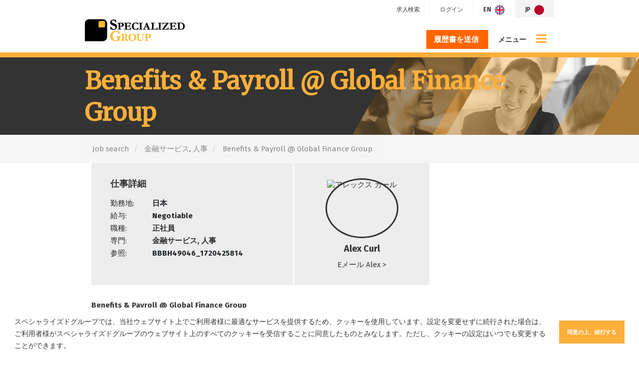

--- FILE ---
content_type: text/html; charset=utf-8
request_url: https://www.specialized-group.com/job/benefits-and-payroll-at-global-finance-group
body_size: 101837
content:
<!DOCTYPE html>
<html lang="ja" class="no-js">
<head>
	<link rel="preconnect" href="https://fonts.gstatic.com" crossorigin><link href="https://fonts.aus-2.volcanic.cloud/css?family=Fira+Sans:400,700|Merriweather:400" rel="stylesheet">
<meta content="width=device-width, initial-scale=1.0, maximum-scale=1.0, user-scalable=no" name="viewport"/>


<script type="text/javascript">window.NREUM||(NREUM={});NREUM.info={"beacon":"bam.eu01.nr-data.net","errorBeacon":"bam.eu01.nr-data.net","licenseKey":"NRJS-60d294c280022ff686b","applicationID":"508967412","transactionName":"JhpeRQoXWVpTQB4JVwcGH0IQF0I=","queueTime":1,"applicationTime":146,"agent":""}</script>
<script type="text/javascript">(window.NREUM||(NREUM={})).init={privacy:{cookies_enabled:true},ajax:{deny_list:["bam.eu01.nr-data.net"]},feature_flags:["soft_nav"],distributed_tracing:{enabled:true}};(window.NREUM||(NREUM={})).loader_config={agentID:"538764182",accountID:"7081083",trustKey:"6503853",xpid:"UwYPUFZbCxAFVFlbAQYDV1Y=",licenseKey:"NRJS-60d294c280022ff686b",applicationID:"508967412",browserID:"538764182"};;/*! For license information please see nr-loader-spa-1.308.0.min.js.LICENSE.txt */
(()=>{var e,t,r={384:(e,t,r)=>{"use strict";r.d(t,{NT:()=>a,US:()=>u,Zm:()=>o,bQ:()=>d,dV:()=>c,pV:()=>l});var n=r(6154),i=r(1863),s=r(1910);const a={beacon:"bam.nr-data.net",errorBeacon:"bam.nr-data.net"};function o(){return n.gm.NREUM||(n.gm.NREUM={}),void 0===n.gm.newrelic&&(n.gm.newrelic=n.gm.NREUM),n.gm.NREUM}function c(){let e=o();return e.o||(e.o={ST:n.gm.setTimeout,SI:n.gm.setImmediate||n.gm.setInterval,CT:n.gm.clearTimeout,XHR:n.gm.XMLHttpRequest,REQ:n.gm.Request,EV:n.gm.Event,PR:n.gm.Promise,MO:n.gm.MutationObserver,FETCH:n.gm.fetch,WS:n.gm.WebSocket},(0,s.i)(...Object.values(e.o))),e}function d(e,t){let r=o();r.initializedAgents??={},t.initializedAt={ms:(0,i.t)(),date:new Date},r.initializedAgents[e]=t}function u(e,t){o()[e]=t}function l(){return function(){let e=o();const t=e.info||{};e.info={beacon:a.beacon,errorBeacon:a.errorBeacon,...t}}(),function(){let e=o();const t=e.init||{};e.init={...t}}(),c(),function(){let e=o();const t=e.loader_config||{};e.loader_config={...t}}(),o()}},782:(e,t,r)=>{"use strict";r.d(t,{T:()=>n});const n=r(860).K7.pageViewTiming},860:(e,t,r)=>{"use strict";r.d(t,{$J:()=>u,K7:()=>c,P3:()=>d,XX:()=>i,Yy:()=>o,df:()=>s,qY:()=>n,v4:()=>a});const n="events",i="jserrors",s="browser/blobs",a="rum",o="browser/logs",c={ajax:"ajax",genericEvents:"generic_events",jserrors:i,logging:"logging",metrics:"metrics",pageAction:"page_action",pageViewEvent:"page_view_event",pageViewTiming:"page_view_timing",sessionReplay:"session_replay",sessionTrace:"session_trace",softNav:"soft_navigations",spa:"spa"},d={[c.pageViewEvent]:1,[c.pageViewTiming]:2,[c.metrics]:3,[c.jserrors]:4,[c.spa]:5,[c.ajax]:6,[c.sessionTrace]:7,[c.softNav]:8,[c.sessionReplay]:9,[c.logging]:10,[c.genericEvents]:11},u={[c.pageViewEvent]:a,[c.pageViewTiming]:n,[c.ajax]:n,[c.spa]:n,[c.softNav]:n,[c.metrics]:i,[c.jserrors]:i,[c.sessionTrace]:s,[c.sessionReplay]:s,[c.logging]:o,[c.genericEvents]:"ins"}},944:(e,t,r)=>{"use strict";r.d(t,{R:()=>i});var n=r(3241);function i(e,t){"function"==typeof console.debug&&(console.debug("New Relic Warning: https://github.com/newrelic/newrelic-browser-agent/blob/main/docs/warning-codes.md#".concat(e),t),(0,n.W)({agentIdentifier:null,drained:null,type:"data",name:"warn",feature:"warn",data:{code:e,secondary:t}}))}},993:(e,t,r)=>{"use strict";r.d(t,{A$:()=>s,ET:()=>a,TZ:()=>o,p_:()=>i});var n=r(860);const i={ERROR:"ERROR",WARN:"WARN",INFO:"INFO",DEBUG:"DEBUG",TRACE:"TRACE"},s={OFF:0,ERROR:1,WARN:2,INFO:3,DEBUG:4,TRACE:5},a="log",o=n.K7.logging},1541:(e,t,r)=>{"use strict";r.d(t,{U:()=>i,f:()=>n});const n={MFE:"MFE",BA:"BA"};function i(e,t){if(2!==t?.harvestEndpointVersion)return{};const r=t.agentRef.runtime.appMetadata.agents[0].entityGuid;return e?{"source.id":e.id,"source.name":e.name,"source.type":e.type,"parent.id":e.parent?.id||r,"parent.type":e.parent?.type||n.BA}:{"entity.guid":r,appId:t.agentRef.info.applicationID}}},1687:(e,t,r)=>{"use strict";r.d(t,{Ak:()=>d,Ze:()=>h,x3:()=>u});var n=r(3241),i=r(7836),s=r(3606),a=r(860),o=r(2646);const c={};function d(e,t){const r={staged:!1,priority:a.P3[t]||0};l(e),c[e].get(t)||c[e].set(t,r)}function u(e,t){e&&c[e]&&(c[e].get(t)&&c[e].delete(t),p(e,t,!1),c[e].size&&f(e))}function l(e){if(!e)throw new Error("agentIdentifier required");c[e]||(c[e]=new Map)}function h(e="",t="feature",r=!1){if(l(e),!e||!c[e].get(t)||r)return p(e,t);c[e].get(t).staged=!0,f(e)}function f(e){const t=Array.from(c[e]);t.every(([e,t])=>t.staged)&&(t.sort((e,t)=>e[1].priority-t[1].priority),t.forEach(([t])=>{c[e].delete(t),p(e,t)}))}function p(e,t,r=!0){const a=e?i.ee.get(e):i.ee,c=s.i.handlers;if(!a.aborted&&a.backlog&&c){if((0,n.W)({agentIdentifier:e,type:"lifecycle",name:"drain",feature:t}),r){const e=a.backlog[t],r=c[t];if(r){for(let t=0;e&&t<e.length;++t)g(e[t],r);Object.entries(r).forEach(([e,t])=>{Object.values(t||{}).forEach(t=>{t[0]?.on&&t[0]?.context()instanceof o.y&&t[0].on(e,t[1])})})}}a.isolatedBacklog||delete c[t],a.backlog[t]=null,a.emit("drain-"+t,[])}}function g(e,t){var r=e[1];Object.values(t[r]||{}).forEach(t=>{var r=e[0];if(t[0]===r){var n=t[1],i=e[3],s=e[2];n.apply(i,s)}})}},1738:(e,t,r)=>{"use strict";r.d(t,{U:()=>f,Y:()=>h});var n=r(3241),i=r(9908),s=r(1863),a=r(944),o=r(5701),c=r(3969),d=r(8362),u=r(860),l=r(4261);function h(e,t,r,s){const h=s||r;!h||h[e]&&h[e]!==d.d.prototype[e]||(h[e]=function(){(0,i.p)(c.xV,["API/"+e+"/called"],void 0,u.K7.metrics,r.ee),(0,n.W)({agentIdentifier:r.agentIdentifier,drained:!!o.B?.[r.agentIdentifier],type:"data",name:"api",feature:l.Pl+e,data:{}});try{return t.apply(this,arguments)}catch(e){(0,a.R)(23,e)}})}function f(e,t,r,n,a){const o=e.info;null===r?delete o.jsAttributes[t]:o.jsAttributes[t]=r,(a||null===r)&&(0,i.p)(l.Pl+n,[(0,s.t)(),t,r],void 0,"session",e.ee)}},1741:(e,t,r)=>{"use strict";r.d(t,{W:()=>s});var n=r(944),i=r(4261);class s{#e(e,...t){if(this[e]!==s.prototype[e])return this[e](...t);(0,n.R)(35,e)}addPageAction(e,t){return this.#e(i.hG,e,t)}register(e){return this.#e(i.eY,e)}recordCustomEvent(e,t){return this.#e(i.fF,e,t)}setPageViewName(e,t){return this.#e(i.Fw,e,t)}setCustomAttribute(e,t,r){return this.#e(i.cD,e,t,r)}noticeError(e,t){return this.#e(i.o5,e,t)}setUserId(e,t=!1){return this.#e(i.Dl,e,t)}setApplicationVersion(e){return this.#e(i.nb,e)}setErrorHandler(e){return this.#e(i.bt,e)}addRelease(e,t){return this.#e(i.k6,e,t)}log(e,t){return this.#e(i.$9,e,t)}start(){return this.#e(i.d3)}finished(e){return this.#e(i.BL,e)}recordReplay(){return this.#e(i.CH)}pauseReplay(){return this.#e(i.Tb)}addToTrace(e){return this.#e(i.U2,e)}setCurrentRouteName(e){return this.#e(i.PA,e)}interaction(e){return this.#e(i.dT,e)}wrapLogger(e,t,r){return this.#e(i.Wb,e,t,r)}measure(e,t){return this.#e(i.V1,e,t)}consent(e){return this.#e(i.Pv,e)}}},1863:(e,t,r)=>{"use strict";function n(){return Math.floor(performance.now())}r.d(t,{t:()=>n})},1910:(e,t,r)=>{"use strict";r.d(t,{i:()=>s});var n=r(944);const i=new Map;function s(...e){return e.every(e=>{if(i.has(e))return i.get(e);const t="function"==typeof e?e.toString():"",r=t.includes("[native code]"),s=t.includes("nrWrapper");return r||s||(0,n.R)(64,e?.name||t),i.set(e,r),r})}},2555:(e,t,r)=>{"use strict";r.d(t,{D:()=>o,f:()=>a});var n=r(384),i=r(8122);const s={beacon:n.NT.beacon,errorBeacon:n.NT.errorBeacon,licenseKey:void 0,applicationID:void 0,sa:void 0,queueTime:void 0,applicationTime:void 0,ttGuid:void 0,user:void 0,account:void 0,product:void 0,extra:void 0,jsAttributes:{},userAttributes:void 0,atts:void 0,transactionName:void 0,tNamePlain:void 0};function a(e){try{return!!e.licenseKey&&!!e.errorBeacon&&!!e.applicationID}catch(e){return!1}}const o=e=>(0,i.a)(e,s)},2614:(e,t,r)=>{"use strict";r.d(t,{BB:()=>a,H3:()=>n,g:()=>d,iL:()=>c,tS:()=>o,uh:()=>i,wk:()=>s});const n="NRBA",i="SESSION",s=144e5,a=18e5,o={STARTED:"session-started",PAUSE:"session-pause",RESET:"session-reset",RESUME:"session-resume",UPDATE:"session-update"},c={SAME_TAB:"same-tab",CROSS_TAB:"cross-tab"},d={OFF:0,FULL:1,ERROR:2}},2646:(e,t,r)=>{"use strict";r.d(t,{y:()=>n});class n{constructor(e){this.contextId=e}}},2843:(e,t,r)=>{"use strict";r.d(t,{G:()=>s,u:()=>i});var n=r(3878);function i(e,t=!1,r,i){(0,n.DD)("visibilitychange",function(){if(t)return void("hidden"===document.visibilityState&&e());e(document.visibilityState)},r,i)}function s(e,t,r){(0,n.sp)("pagehide",e,t,r)}},3241:(e,t,r)=>{"use strict";r.d(t,{W:()=>s});var n=r(6154);const i="newrelic";function s(e={}){try{n.gm.dispatchEvent(new CustomEvent(i,{detail:e}))}catch(e){}}},3304:(e,t,r)=>{"use strict";r.d(t,{A:()=>s});var n=r(7836);const i=()=>{const e=new WeakSet;return(t,r)=>{if("object"==typeof r&&null!==r){if(e.has(r))return;e.add(r)}return r}};function s(e){try{return JSON.stringify(e,i())??""}catch(e){try{n.ee.emit("internal-error",[e])}catch(e){}return""}}},3333:(e,t,r)=>{"use strict";r.d(t,{$v:()=>u,TZ:()=>n,Xh:()=>c,Zp:()=>i,kd:()=>d,mq:()=>o,nf:()=>a,qN:()=>s});const n=r(860).K7.genericEvents,i=["auxclick","click","copy","keydown","paste","scrollend"],s=["focus","blur"],a=4,o=1e3,c=2e3,d=["PageAction","UserAction","BrowserPerformance"],u={RESOURCES:"experimental.resources",REGISTER:"register"}},3434:(e,t,r)=>{"use strict";r.d(t,{Jt:()=>s,YM:()=>d});var n=r(7836),i=r(5607);const s="nr@original:".concat(i.W),a=50;var o=Object.prototype.hasOwnProperty,c=!1;function d(e,t){return e||(e=n.ee),r.inPlace=function(e,t,n,i,s){n||(n="");const a="-"===n.charAt(0);for(let o=0;o<t.length;o++){const c=t[o],d=e[c];l(d)||(e[c]=r(d,a?c+n:n,i,c,s))}},r.flag=s,r;function r(t,r,n,c,d){return l(t)?t:(r||(r=""),nrWrapper[s]=t,function(e,t,r){if(Object.defineProperty&&Object.keys)try{return Object.keys(e).forEach(function(r){Object.defineProperty(t,r,{get:function(){return e[r]},set:function(t){return e[r]=t,t}})}),t}catch(e){u([e],r)}for(var n in e)o.call(e,n)&&(t[n]=e[n])}(t,nrWrapper,e),nrWrapper);function nrWrapper(){var s,o,l,h;let f;try{o=this,s=[...arguments],l="function"==typeof n?n(s,o):n||{}}catch(t){u([t,"",[s,o,c],l],e)}i(r+"start",[s,o,c],l,d);const p=performance.now();let g;try{return h=t.apply(o,s),g=performance.now(),h}catch(e){throw g=performance.now(),i(r+"err",[s,o,e],l,d),f=e,f}finally{const e=g-p,t={start:p,end:g,duration:e,isLongTask:e>=a,methodName:c,thrownError:f};t.isLongTask&&i("long-task",[t,o],l,d),i(r+"end",[s,o,h],l,d)}}}function i(r,n,i,s){if(!c||t){var a=c;c=!0;try{e.emit(r,n,i,t,s)}catch(t){u([t,r,n,i],e)}c=a}}}function u(e,t){t||(t=n.ee);try{t.emit("internal-error",e)}catch(e){}}function l(e){return!(e&&"function"==typeof e&&e.apply&&!e[s])}},3606:(e,t,r)=>{"use strict";r.d(t,{i:()=>s});var n=r(9908);s.on=a;var i=s.handlers={};function s(e,t,r,s){a(s||n.d,i,e,t,r)}function a(e,t,r,i,s){s||(s="feature"),e||(e=n.d);var a=t[s]=t[s]||{};(a[r]=a[r]||[]).push([e,i])}},3738:(e,t,r)=>{"use strict";r.d(t,{He:()=>i,Kp:()=>o,Lc:()=>d,Rz:()=>u,TZ:()=>n,bD:()=>s,d3:()=>a,jx:()=>l,sl:()=>h,uP:()=>c});const n=r(860).K7.sessionTrace,i="bstResource",s="resource",a="-start",o="-end",c="fn"+a,d="fn"+o,u="pushState",l=1e3,h=3e4},3785:(e,t,r)=>{"use strict";r.d(t,{R:()=>c,b:()=>d});var n=r(9908),i=r(1863),s=r(860),a=r(3969),o=r(993);function c(e,t,r={},c=o.p_.INFO,d=!0,u,l=(0,i.t)()){(0,n.p)(a.xV,["API/logging/".concat(c.toLowerCase(),"/called")],void 0,s.K7.metrics,e),(0,n.p)(o.ET,[l,t,r,c,d,u],void 0,s.K7.logging,e)}function d(e){return"string"==typeof e&&Object.values(o.p_).some(t=>t===e.toUpperCase().trim())}},3878:(e,t,r)=>{"use strict";function n(e,t){return{capture:e,passive:!1,signal:t}}function i(e,t,r=!1,i){window.addEventListener(e,t,n(r,i))}function s(e,t,r=!1,i){document.addEventListener(e,t,n(r,i))}r.d(t,{DD:()=>s,jT:()=>n,sp:()=>i})},3962:(e,t,r)=>{"use strict";r.d(t,{AM:()=>a,O2:()=>l,OV:()=>s,Qu:()=>h,TZ:()=>c,ih:()=>f,pP:()=>o,t1:()=>u,tC:()=>i,wD:()=>d});var n=r(860);const i=["click","keydown","submit"],s="popstate",a="api",o="initialPageLoad",c=n.K7.softNav,d=5e3,u=500,l={INITIAL_PAGE_LOAD:"",ROUTE_CHANGE:1,UNSPECIFIED:2},h={INTERACTION:1,AJAX:2,CUSTOM_END:3,CUSTOM_TRACER:4},f={IP:"in progress",PF:"pending finish",FIN:"finished",CAN:"cancelled"}},3969:(e,t,r)=>{"use strict";r.d(t,{TZ:()=>n,XG:()=>o,rs:()=>i,xV:()=>a,z_:()=>s});const n=r(860).K7.metrics,i="sm",s="cm",a="storeSupportabilityMetrics",o="storeEventMetrics"},4234:(e,t,r)=>{"use strict";r.d(t,{W:()=>s});var n=r(7836),i=r(1687);class s{constructor(e,t){this.agentIdentifier=e,this.ee=n.ee.get(e),this.featureName=t,this.blocked=!1}deregisterDrain(){(0,i.x3)(this.agentIdentifier,this.featureName)}}},4261:(e,t,r)=>{"use strict";r.d(t,{$9:()=>u,BL:()=>c,CH:()=>p,Dl:()=>R,Fw:()=>w,PA:()=>v,Pl:()=>n,Pv:()=>A,Tb:()=>h,U2:()=>a,V1:()=>E,Wb:()=>T,bt:()=>y,cD:()=>b,d3:()=>x,dT:()=>d,eY:()=>g,fF:()=>f,hG:()=>s,hw:()=>i,k6:()=>o,nb:()=>m,o5:()=>l});const n="api-",i=n+"ixn-",s="addPageAction",a="addToTrace",o="addRelease",c="finished",d="interaction",u="log",l="noticeError",h="pauseReplay",f="recordCustomEvent",p="recordReplay",g="register",m="setApplicationVersion",v="setCurrentRouteName",b="setCustomAttribute",y="setErrorHandler",w="setPageViewName",R="setUserId",x="start",T="wrapLogger",E="measure",A="consent"},5205:(e,t,r)=>{"use strict";r.d(t,{j:()=>S});var n=r(384),i=r(1741);var s=r(2555),a=r(3333);const o=e=>{if(!e||"string"!=typeof e)return!1;try{document.createDocumentFragment().querySelector(e)}catch{return!1}return!0};var c=r(2614),d=r(944),u=r(8122);const l="[data-nr-mask]",h=e=>(0,u.a)(e,(()=>{const e={feature_flags:[],experimental:{allow_registered_children:!1,resources:!1},mask_selector:"*",block_selector:"[data-nr-block]",mask_input_options:{color:!1,date:!1,"datetime-local":!1,email:!1,month:!1,number:!1,range:!1,search:!1,tel:!1,text:!1,time:!1,url:!1,week:!1,textarea:!1,select:!1,password:!0}};return{ajax:{deny_list:void 0,block_internal:!0,enabled:!0,autoStart:!0},api:{get allow_registered_children(){return e.feature_flags.includes(a.$v.REGISTER)||e.experimental.allow_registered_children},set allow_registered_children(t){e.experimental.allow_registered_children=t},duplicate_registered_data:!1},browser_consent_mode:{enabled:!1},distributed_tracing:{enabled:void 0,exclude_newrelic_header:void 0,cors_use_newrelic_header:void 0,cors_use_tracecontext_headers:void 0,allowed_origins:void 0},get feature_flags(){return e.feature_flags},set feature_flags(t){e.feature_flags=t},generic_events:{enabled:!0,autoStart:!0},harvest:{interval:30},jserrors:{enabled:!0,autoStart:!0},logging:{enabled:!0,autoStart:!0},metrics:{enabled:!0,autoStart:!0},obfuscate:void 0,page_action:{enabled:!0},page_view_event:{enabled:!0,autoStart:!0},page_view_timing:{enabled:!0,autoStart:!0},performance:{capture_marks:!1,capture_measures:!1,capture_detail:!0,resources:{get enabled(){return e.feature_flags.includes(a.$v.RESOURCES)||e.experimental.resources},set enabled(t){e.experimental.resources=t},asset_types:[],first_party_domains:[],ignore_newrelic:!0}},privacy:{cookies_enabled:!0},proxy:{assets:void 0,beacon:void 0},session:{expiresMs:c.wk,inactiveMs:c.BB},session_replay:{autoStart:!0,enabled:!1,preload:!1,sampling_rate:10,error_sampling_rate:100,collect_fonts:!1,inline_images:!1,fix_stylesheets:!0,mask_all_inputs:!0,get mask_text_selector(){return e.mask_selector},set mask_text_selector(t){o(t)?e.mask_selector="".concat(t,",").concat(l):""===t||null===t?e.mask_selector=l:(0,d.R)(5,t)},get block_class(){return"nr-block"},get ignore_class(){return"nr-ignore"},get mask_text_class(){return"nr-mask"},get block_selector(){return e.block_selector},set block_selector(t){o(t)?e.block_selector+=",".concat(t):""!==t&&(0,d.R)(6,t)},get mask_input_options(){return e.mask_input_options},set mask_input_options(t){t&&"object"==typeof t?e.mask_input_options={...t,password:!0}:(0,d.R)(7,t)}},session_trace:{enabled:!0,autoStart:!0},soft_navigations:{enabled:!0,autoStart:!0},spa:{enabled:!0,autoStart:!0},ssl:void 0,user_actions:{enabled:!0,elementAttributes:["id","className","tagName","type"]}}})());var f=r(6154),p=r(9324);let g=0;const m={buildEnv:p.F3,distMethod:p.Xs,version:p.xv,originTime:f.WN},v={consented:!1},b={appMetadata:{},get consented(){return this.session?.state?.consent||v.consented},set consented(e){v.consented=e},customTransaction:void 0,denyList:void 0,disabled:!1,harvester:void 0,isolatedBacklog:!1,isRecording:!1,loaderType:void 0,maxBytes:3e4,obfuscator:void 0,onerror:void 0,ptid:void 0,releaseIds:{},session:void 0,timeKeeper:void 0,registeredEntities:[],jsAttributesMetadata:{bytes:0},get harvestCount(){return++g}},y=e=>{const t=(0,u.a)(e,b),r=Object.keys(m).reduce((e,t)=>(e[t]={value:m[t],writable:!1,configurable:!0,enumerable:!0},e),{});return Object.defineProperties(t,r)};var w=r(5701);const R=e=>{const t=e.startsWith("http");e+="/",r.p=t?e:"https://"+e};var x=r(7836),T=r(3241);const E={accountID:void 0,trustKey:void 0,agentID:void 0,licenseKey:void 0,applicationID:void 0,xpid:void 0},A=e=>(0,u.a)(e,E),_=new Set;function S(e,t={},r,a){let{init:o,info:c,loader_config:d,runtime:u={},exposed:l=!0}=t;if(!c){const e=(0,n.pV)();o=e.init,c=e.info,d=e.loader_config}e.init=h(o||{}),e.loader_config=A(d||{}),c.jsAttributes??={},f.bv&&(c.jsAttributes.isWorker=!0),e.info=(0,s.D)(c);const p=e.init,g=[c.beacon,c.errorBeacon];_.has(e.agentIdentifier)||(p.proxy.assets&&(R(p.proxy.assets),g.push(p.proxy.assets)),p.proxy.beacon&&g.push(p.proxy.beacon),e.beacons=[...g],function(e){const t=(0,n.pV)();Object.getOwnPropertyNames(i.W.prototype).forEach(r=>{const n=i.W.prototype[r];if("function"!=typeof n||"constructor"===n)return;let s=t[r];e[r]&&!1!==e.exposed&&"micro-agent"!==e.runtime?.loaderType&&(t[r]=(...t)=>{const n=e[r](...t);return s?s(...t):n})})}(e),(0,n.US)("activatedFeatures",w.B)),u.denyList=[...p.ajax.deny_list||[],...p.ajax.block_internal?g:[]],u.ptid=e.agentIdentifier,u.loaderType=r,e.runtime=y(u),_.has(e.agentIdentifier)||(e.ee=x.ee.get(e.agentIdentifier),e.exposed=l,(0,T.W)({agentIdentifier:e.agentIdentifier,drained:!!w.B?.[e.agentIdentifier],type:"lifecycle",name:"initialize",feature:void 0,data:e.config})),_.add(e.agentIdentifier)}},5270:(e,t,r)=>{"use strict";r.d(t,{Aw:()=>a,SR:()=>s,rF:()=>o});var n=r(384),i=r(7767);function s(e){return!!(0,n.dV)().o.MO&&(0,i.V)(e)&&!0===e?.session_trace.enabled}function a(e){return!0===e?.session_replay.preload&&s(e)}function o(e,t){try{if("string"==typeof t?.type){if("password"===t.type.toLowerCase())return"*".repeat(e?.length||0);if(void 0!==t?.dataset?.nrUnmask||t?.classList?.contains("nr-unmask"))return e}}catch(e){}return"string"==typeof e?e.replace(/[\S]/g,"*"):"*".repeat(e?.length||0)}},5289:(e,t,r)=>{"use strict";r.d(t,{GG:()=>a,Qr:()=>c,sB:()=>o});var n=r(3878),i=r(6389);function s(){return"undefined"==typeof document||"complete"===document.readyState}function a(e,t){if(s())return e();const r=(0,i.J)(e),a=setInterval(()=>{s()&&(clearInterval(a),r())},500);(0,n.sp)("load",r,t)}function o(e){if(s())return e();(0,n.DD)("DOMContentLoaded",e)}function c(e){if(s())return e();(0,n.sp)("popstate",e)}},5607:(e,t,r)=>{"use strict";r.d(t,{W:()=>n});const n=(0,r(9566).bz)()},5701:(e,t,r)=>{"use strict";r.d(t,{B:()=>s,t:()=>a});var n=r(3241);const i=new Set,s={};function a(e,t){const r=t.agentIdentifier;s[r]??={},e&&"object"==typeof e&&(i.has(r)||(t.ee.emit("rumresp",[e]),s[r]=e,i.add(r),(0,n.W)({agentIdentifier:r,loaded:!0,drained:!0,type:"lifecycle",name:"load",feature:void 0,data:e})))}},6154:(e,t,r)=>{"use strict";r.d(t,{OF:()=>d,RI:()=>i,WN:()=>h,bv:()=>s,eN:()=>f,gm:()=>a,lR:()=>l,m:()=>c,mw:()=>o,sb:()=>u});var n=r(1863);const i="undefined"!=typeof window&&!!window.document,s="undefined"!=typeof WorkerGlobalScope&&("undefined"!=typeof self&&self instanceof WorkerGlobalScope&&self.navigator instanceof WorkerNavigator||"undefined"!=typeof globalThis&&globalThis instanceof WorkerGlobalScope&&globalThis.navigator instanceof WorkerNavigator),a=i?window:"undefined"!=typeof WorkerGlobalScope&&("undefined"!=typeof self&&self instanceof WorkerGlobalScope&&self||"undefined"!=typeof globalThis&&globalThis instanceof WorkerGlobalScope&&globalThis),o=Boolean("hidden"===a?.document?.visibilityState),c=""+a?.location,d=/iPad|iPhone|iPod/.test(a.navigator?.userAgent),u=d&&"undefined"==typeof SharedWorker,l=(()=>{const e=a.navigator?.userAgent?.match(/Firefox[/\s](\d+\.\d+)/);return Array.isArray(e)&&e.length>=2?+e[1]:0})(),h=Date.now()-(0,n.t)(),f=()=>"undefined"!=typeof PerformanceNavigationTiming&&a?.performance?.getEntriesByType("navigation")?.[0]?.responseStart},6344:(e,t,r)=>{"use strict";r.d(t,{BB:()=>u,Qb:()=>l,TZ:()=>i,Ug:()=>a,Vh:()=>s,_s:()=>o,bc:()=>d,yP:()=>c});var n=r(2614);const i=r(860).K7.sessionReplay,s="errorDuringReplay",a=.12,o={DomContentLoaded:0,Load:1,FullSnapshot:2,IncrementalSnapshot:3,Meta:4,Custom:5},c={[n.g.ERROR]:15e3,[n.g.FULL]:3e5,[n.g.OFF]:0},d={RESET:{message:"Session was reset",sm:"Reset"},IMPORT:{message:"Recorder failed to import",sm:"Import"},TOO_MANY:{message:"429: Too Many Requests",sm:"Too-Many"},TOO_BIG:{message:"Payload was too large",sm:"Too-Big"},CROSS_TAB:{message:"Session Entity was set to OFF on another tab",sm:"Cross-Tab"},ENTITLEMENTS:{message:"Session Replay is not allowed and will not be started",sm:"Entitlement"}},u=5e3,l={API:"api",RESUME:"resume",SWITCH_TO_FULL:"switchToFull",INITIALIZE:"initialize",PRELOAD:"preload"}},6389:(e,t,r)=>{"use strict";function n(e,t=500,r={}){const n=r?.leading||!1;let i;return(...r)=>{n&&void 0===i&&(e.apply(this,r),i=setTimeout(()=>{i=clearTimeout(i)},t)),n||(clearTimeout(i),i=setTimeout(()=>{e.apply(this,r)},t))}}function i(e){let t=!1;return(...r)=>{t||(t=!0,e.apply(this,r))}}r.d(t,{J:()=>i,s:()=>n})},6630:(e,t,r)=>{"use strict";r.d(t,{T:()=>n});const n=r(860).K7.pageViewEvent},6774:(e,t,r)=>{"use strict";r.d(t,{T:()=>n});const n=r(860).K7.jserrors},7295:(e,t,r)=>{"use strict";r.d(t,{Xv:()=>a,gX:()=>i,iW:()=>s});var n=[];function i(e){if(!e||s(e))return!1;if(0===n.length)return!0;if("*"===n[0].hostname)return!1;for(var t=0;t<n.length;t++){var r=n[t];if(r.hostname.test(e.hostname)&&r.pathname.test(e.pathname))return!1}return!0}function s(e){return void 0===e.hostname}function a(e){if(n=[],e&&e.length)for(var t=0;t<e.length;t++){let r=e[t];if(!r)continue;if("*"===r)return void(n=[{hostname:"*"}]);0===r.indexOf("http://")?r=r.substring(7):0===r.indexOf("https://")&&(r=r.substring(8));const i=r.indexOf("/");let s,a;i>0?(s=r.substring(0,i),a=r.substring(i)):(s=r,a="*");let[c]=s.split(":");n.push({hostname:o(c),pathname:o(a,!0)})}}function o(e,t=!1){const r=e.replace(/[.+?^${}()|[\]\\]/g,e=>"\\"+e).replace(/\*/g,".*?");return new RegExp((t?"^":"")+r+"$")}},7485:(e,t,r)=>{"use strict";r.d(t,{D:()=>i});var n=r(6154);function i(e){if(0===(e||"").indexOf("data:"))return{protocol:"data"};try{const t=new URL(e,location.href),r={port:t.port,hostname:t.hostname,pathname:t.pathname,search:t.search,protocol:t.protocol.slice(0,t.protocol.indexOf(":")),sameOrigin:t.protocol===n.gm?.location?.protocol&&t.host===n.gm?.location?.host};return r.port&&""!==r.port||("http:"===t.protocol&&(r.port="80"),"https:"===t.protocol&&(r.port="443")),r.pathname&&""!==r.pathname?r.pathname.startsWith("/")||(r.pathname="/".concat(r.pathname)):r.pathname="/",r}catch(e){return{}}}},7699:(e,t,r)=>{"use strict";r.d(t,{It:()=>s,KC:()=>o,No:()=>i,qh:()=>a});var n=r(860);const i=16e3,s=1e6,a="SESSION_ERROR",o={[n.K7.logging]:!0,[n.K7.genericEvents]:!1,[n.K7.jserrors]:!1,[n.K7.ajax]:!1}},7767:(e,t,r)=>{"use strict";r.d(t,{V:()=>i});var n=r(6154);const i=e=>n.RI&&!0===e?.privacy.cookies_enabled},7836:(e,t,r)=>{"use strict";r.d(t,{P:()=>o,ee:()=>c});var n=r(384),i=r(8990),s=r(2646),a=r(5607);const o="nr@context:".concat(a.W),c=function e(t,r){var n={},a={},u={},l=!1;try{l=16===r.length&&d.initializedAgents?.[r]?.runtime.isolatedBacklog}catch(e){}var h={on:p,addEventListener:p,removeEventListener:function(e,t){var r=n[e];if(!r)return;for(var i=0;i<r.length;i++)r[i]===t&&r.splice(i,1)},emit:function(e,r,n,i,s){!1!==s&&(s=!0);if(c.aborted&&!i)return;t&&s&&t.emit(e,r,n);var o=f(n);g(e).forEach(e=>{e.apply(o,r)});var d=v()[a[e]];d&&d.push([h,e,r,o]);return o},get:m,listeners:g,context:f,buffer:function(e,t){const r=v();if(t=t||"feature",h.aborted)return;Object.entries(e||{}).forEach(([e,n])=>{a[n]=t,t in r||(r[t]=[])})},abort:function(){h._aborted=!0,Object.keys(h.backlog).forEach(e=>{delete h.backlog[e]})},isBuffering:function(e){return!!v()[a[e]]},debugId:r,backlog:l?{}:t&&"object"==typeof t.backlog?t.backlog:{},isolatedBacklog:l};return Object.defineProperty(h,"aborted",{get:()=>{let e=h._aborted||!1;return e||(t&&(e=t.aborted),e)}}),h;function f(e){return e&&e instanceof s.y?e:e?(0,i.I)(e,o,()=>new s.y(o)):new s.y(o)}function p(e,t){n[e]=g(e).concat(t)}function g(e){return n[e]||[]}function m(t){return u[t]=u[t]||e(h,t)}function v(){return h.backlog}}(void 0,"globalEE"),d=(0,n.Zm)();d.ee||(d.ee=c)},8122:(e,t,r)=>{"use strict";r.d(t,{a:()=>i});var n=r(944);function i(e,t){try{if(!e||"object"!=typeof e)return(0,n.R)(3);if(!t||"object"!=typeof t)return(0,n.R)(4);const r=Object.create(Object.getPrototypeOf(t),Object.getOwnPropertyDescriptors(t)),s=0===Object.keys(r).length?e:r;for(let a in s)if(void 0!==e[a])try{if(null===e[a]){r[a]=null;continue}Array.isArray(e[a])&&Array.isArray(t[a])?r[a]=Array.from(new Set([...e[a],...t[a]])):"object"==typeof e[a]&&"object"==typeof t[a]?r[a]=i(e[a],t[a]):r[a]=e[a]}catch(e){r[a]||(0,n.R)(1,e)}return r}catch(e){(0,n.R)(2,e)}}},8139:(e,t,r)=>{"use strict";r.d(t,{u:()=>h});var n=r(7836),i=r(3434),s=r(8990),a=r(6154);const o={},c=a.gm.XMLHttpRequest,d="addEventListener",u="removeEventListener",l="nr@wrapped:".concat(n.P);function h(e){var t=function(e){return(e||n.ee).get("events")}(e);if(o[t.debugId]++)return t;o[t.debugId]=1;var r=(0,i.YM)(t,!0);function h(e){r.inPlace(e,[d,u],"-",p)}function p(e,t){return e[1]}return"getPrototypeOf"in Object&&(a.RI&&f(document,h),c&&f(c.prototype,h),f(a.gm,h)),t.on(d+"-start",function(e,t){var n=e[1];if(null!==n&&("function"==typeof n||"object"==typeof n)&&"newrelic"!==e[0]){var i=(0,s.I)(n,l,function(){var e={object:function(){if("function"!=typeof n.handleEvent)return;return n.handleEvent.apply(n,arguments)},function:n}[typeof n];return e?r(e,"fn-",null,e.name||"anonymous"):n});this.wrapped=e[1]=i}}),t.on(u+"-start",function(e){e[1]=this.wrapped||e[1]}),t}function f(e,t,...r){let n=e;for(;"object"==typeof n&&!Object.prototype.hasOwnProperty.call(n,d);)n=Object.getPrototypeOf(n);n&&t(n,...r)}},8362:(e,t,r)=>{"use strict";r.d(t,{d:()=>s});var n=r(9566),i=r(1741);class s extends i.W{agentIdentifier=(0,n.LA)(16)}},8374:(e,t,r)=>{r.nc=(()=>{try{return document?.currentScript?.nonce}catch(e){}return""})()},8990:(e,t,r)=>{"use strict";r.d(t,{I:()=>i});var n=Object.prototype.hasOwnProperty;function i(e,t,r){if(n.call(e,t))return e[t];var i=r();if(Object.defineProperty&&Object.keys)try{return Object.defineProperty(e,t,{value:i,writable:!0,enumerable:!1}),i}catch(e){}return e[t]=i,i}},9119:(e,t,r)=>{"use strict";r.d(t,{L:()=>s});var n=/([^?#]*)[^#]*(#[^?]*|$).*/,i=/([^?#]*)().*/;function s(e,t){return e?e.replace(t?n:i,"$1$2"):e}},9300:(e,t,r)=>{"use strict";r.d(t,{T:()=>n});const n=r(860).K7.ajax},9324:(e,t,r)=>{"use strict";r.d(t,{AJ:()=>a,F3:()=>i,Xs:()=>s,Yq:()=>o,xv:()=>n});const n="1.308.0",i="PROD",s="CDN",a="@newrelic/rrweb",o="1.0.1"},9566:(e,t,r)=>{"use strict";r.d(t,{LA:()=>o,ZF:()=>c,bz:()=>a,el:()=>d});var n=r(6154);const i="xxxxxxxx-xxxx-4xxx-yxxx-xxxxxxxxxxxx";function s(e,t){return e?15&e[t]:16*Math.random()|0}function a(){const e=n.gm?.crypto||n.gm?.msCrypto;let t,r=0;return e&&e.getRandomValues&&(t=e.getRandomValues(new Uint8Array(30))),i.split("").map(e=>"x"===e?s(t,r++).toString(16):"y"===e?(3&s()|8).toString(16):e).join("")}function o(e){const t=n.gm?.crypto||n.gm?.msCrypto;let r,i=0;t&&t.getRandomValues&&(r=t.getRandomValues(new Uint8Array(e)));const a=[];for(var o=0;o<e;o++)a.push(s(r,i++).toString(16));return a.join("")}function c(){return o(16)}function d(){return o(32)}},9908:(e,t,r)=>{"use strict";r.d(t,{d:()=>n,p:()=>i});var n=r(7836).ee.get("handle");function i(e,t,r,i,s){s?(s.buffer([e],i),s.emit(e,t,r)):(n.buffer([e],i),n.emit(e,t,r))}}},n={};function i(e){var t=n[e];if(void 0!==t)return t.exports;var s=n[e]={exports:{}};return r[e](s,s.exports,i),s.exports}i.m=r,i.d=(e,t)=>{for(var r in t)i.o(t,r)&&!i.o(e,r)&&Object.defineProperty(e,r,{enumerable:!0,get:t[r]})},i.f={},i.e=e=>Promise.all(Object.keys(i.f).reduce((t,r)=>(i.f[r](e,t),t),[])),i.u=e=>({212:"nr-spa-compressor",249:"nr-spa-recorder",478:"nr-spa"}[e]+"-1.308.0.min.js"),i.o=(e,t)=>Object.prototype.hasOwnProperty.call(e,t),e={},t="NRBA-1.308.0.PROD:",i.l=(r,n,s,a)=>{if(e[r])e[r].push(n);else{var o,c;if(void 0!==s)for(var d=document.getElementsByTagName("script"),u=0;u<d.length;u++){var l=d[u];if(l.getAttribute("src")==r||l.getAttribute("data-webpack")==t+s){o=l;break}}if(!o){c=!0;var h={478:"sha512-RSfSVnmHk59T/uIPbdSE0LPeqcEdF4/+XhfJdBuccH5rYMOEZDhFdtnh6X6nJk7hGpzHd9Ujhsy7lZEz/ORYCQ==",249:"sha512-ehJXhmntm85NSqW4MkhfQqmeKFulra3klDyY0OPDUE+sQ3GokHlPh1pmAzuNy//3j4ac6lzIbmXLvGQBMYmrkg==",212:"sha512-B9h4CR46ndKRgMBcK+j67uSR2RCnJfGefU+A7FrgR/k42ovXy5x/MAVFiSvFxuVeEk/pNLgvYGMp1cBSK/G6Fg=="};(o=document.createElement("script")).charset="utf-8",i.nc&&o.setAttribute("nonce",i.nc),o.setAttribute("data-webpack",t+s),o.src=r,0!==o.src.indexOf(window.location.origin+"/")&&(o.crossOrigin="anonymous"),h[a]&&(o.integrity=h[a])}e[r]=[n];var f=(t,n)=>{o.onerror=o.onload=null,clearTimeout(p);var i=e[r];if(delete e[r],o.parentNode&&o.parentNode.removeChild(o),i&&i.forEach(e=>e(n)),t)return t(n)},p=setTimeout(f.bind(null,void 0,{type:"timeout",target:o}),12e4);o.onerror=f.bind(null,o.onerror),o.onload=f.bind(null,o.onload),c&&document.head.appendChild(o)}},i.r=e=>{"undefined"!=typeof Symbol&&Symbol.toStringTag&&Object.defineProperty(e,Symbol.toStringTag,{value:"Module"}),Object.defineProperty(e,"__esModule",{value:!0})},i.p="https://js-agent.newrelic.com/",(()=>{var e={38:0,788:0};i.f.j=(t,r)=>{var n=i.o(e,t)?e[t]:void 0;if(0!==n)if(n)r.push(n[2]);else{var s=new Promise((r,i)=>n=e[t]=[r,i]);r.push(n[2]=s);var a=i.p+i.u(t),o=new Error;i.l(a,r=>{if(i.o(e,t)&&(0!==(n=e[t])&&(e[t]=void 0),n)){var s=r&&("load"===r.type?"missing":r.type),a=r&&r.target&&r.target.src;o.message="Loading chunk "+t+" failed: ("+s+": "+a+")",o.name="ChunkLoadError",o.type=s,o.request=a,n[1](o)}},"chunk-"+t,t)}};var t=(t,r)=>{var n,s,[a,o,c]=r,d=0;if(a.some(t=>0!==e[t])){for(n in o)i.o(o,n)&&(i.m[n]=o[n]);if(c)c(i)}for(t&&t(r);d<a.length;d++)s=a[d],i.o(e,s)&&e[s]&&e[s][0](),e[s]=0},r=self["webpackChunk:NRBA-1.308.0.PROD"]=self["webpackChunk:NRBA-1.308.0.PROD"]||[];r.forEach(t.bind(null,0)),r.push=t.bind(null,r.push.bind(r))})(),(()=>{"use strict";i(8374);var e=i(8362),t=i(860);const r=Object.values(t.K7);var n=i(5205);var s=i(9908),a=i(1863),o=i(4261),c=i(1738);var d=i(1687),u=i(4234),l=i(5289),h=i(6154),f=i(944),p=i(5270),g=i(7767),m=i(6389),v=i(7699);class b extends u.W{constructor(e,t){super(e.agentIdentifier,t),this.agentRef=e,this.abortHandler=void 0,this.featAggregate=void 0,this.loadedSuccessfully=void 0,this.onAggregateImported=new Promise(e=>{this.loadedSuccessfully=e}),this.deferred=Promise.resolve(),!1===e.init[this.featureName].autoStart?this.deferred=new Promise((t,r)=>{this.ee.on("manual-start-all",(0,m.J)(()=>{(0,d.Ak)(e.agentIdentifier,this.featureName),t()}))}):(0,d.Ak)(e.agentIdentifier,t)}importAggregator(e,t,r={}){if(this.featAggregate)return;const n=async()=>{let n;await this.deferred;try{if((0,g.V)(e.init)){const{setupAgentSession:t}=await i.e(478).then(i.bind(i,8766));n=t(e)}}catch(e){(0,f.R)(20,e),this.ee.emit("internal-error",[e]),(0,s.p)(v.qh,[e],void 0,this.featureName,this.ee)}try{if(!this.#t(this.featureName,n,e.init))return(0,d.Ze)(this.agentIdentifier,this.featureName),void this.loadedSuccessfully(!1);const{Aggregate:i}=await t();this.featAggregate=new i(e,r),e.runtime.harvester.initializedAggregates.push(this.featAggregate),this.loadedSuccessfully(!0)}catch(e){(0,f.R)(34,e),this.abortHandler?.(),(0,d.Ze)(this.agentIdentifier,this.featureName,!0),this.loadedSuccessfully(!1),this.ee&&this.ee.abort()}};h.RI?(0,l.GG)(()=>n(),!0):n()}#t(e,r,n){if(this.blocked)return!1;switch(e){case t.K7.sessionReplay:return(0,p.SR)(n)&&!!r;case t.K7.sessionTrace:return!!r;default:return!0}}}var y=i(6630),w=i(2614),R=i(3241);class x extends b{static featureName=y.T;constructor(e){var t;super(e,y.T),this.setupInspectionEvents(e.agentIdentifier),t=e,(0,c.Y)(o.Fw,function(e,r){"string"==typeof e&&("/"!==e.charAt(0)&&(e="/"+e),t.runtime.customTransaction=(r||"http://custom.transaction")+e,(0,s.p)(o.Pl+o.Fw,[(0,a.t)()],void 0,void 0,t.ee))},t),this.importAggregator(e,()=>i.e(478).then(i.bind(i,2467)))}setupInspectionEvents(e){const t=(t,r)=>{t&&(0,R.W)({agentIdentifier:e,timeStamp:t.timeStamp,loaded:"complete"===t.target.readyState,type:"window",name:r,data:t.target.location+""})};(0,l.sB)(e=>{t(e,"DOMContentLoaded")}),(0,l.GG)(e=>{t(e,"load")}),(0,l.Qr)(e=>{t(e,"navigate")}),this.ee.on(w.tS.UPDATE,(t,r)=>{(0,R.W)({agentIdentifier:e,type:"lifecycle",name:"session",data:r})})}}var T=i(384);class E extends e.d{constructor(e){var t;(super(),h.gm)?(this.features={},(0,T.bQ)(this.agentIdentifier,this),this.desiredFeatures=new Set(e.features||[]),this.desiredFeatures.add(x),(0,n.j)(this,e,e.loaderType||"agent"),t=this,(0,c.Y)(o.cD,function(e,r,n=!1){if("string"==typeof e){if(["string","number","boolean"].includes(typeof r)||null===r)return(0,c.U)(t,e,r,o.cD,n);(0,f.R)(40,typeof r)}else(0,f.R)(39,typeof e)},t),function(e){(0,c.Y)(o.Dl,function(t,r=!1){if("string"!=typeof t&&null!==t)return void(0,f.R)(41,typeof t);const n=e.info.jsAttributes["enduser.id"];r&&null!=n&&n!==t?(0,s.p)(o.Pl+"setUserIdAndResetSession",[t],void 0,"session",e.ee):(0,c.U)(e,"enduser.id",t,o.Dl,!0)},e)}(this),function(e){(0,c.Y)(o.nb,function(t){if("string"==typeof t||null===t)return(0,c.U)(e,"application.version",t,o.nb,!1);(0,f.R)(42,typeof t)},e)}(this),function(e){(0,c.Y)(o.d3,function(){e.ee.emit("manual-start-all")},e)}(this),function(e){(0,c.Y)(o.Pv,function(t=!0){if("boolean"==typeof t){if((0,s.p)(o.Pl+o.Pv,[t],void 0,"session",e.ee),e.runtime.consented=t,t){const t=e.features.page_view_event;t.onAggregateImported.then(e=>{const r=t.featAggregate;e&&!r.sentRum&&r.sendRum()})}}else(0,f.R)(65,typeof t)},e)}(this),this.run()):(0,f.R)(21)}get config(){return{info:this.info,init:this.init,loader_config:this.loader_config,runtime:this.runtime}}get api(){return this}run(){try{const e=function(e){const t={};return r.forEach(r=>{t[r]=!!e[r]?.enabled}),t}(this.init),n=[...this.desiredFeatures];n.sort((e,r)=>t.P3[e.featureName]-t.P3[r.featureName]),n.forEach(r=>{if(!e[r.featureName]&&r.featureName!==t.K7.pageViewEvent)return;if(r.featureName===t.K7.spa)return void(0,f.R)(67);const n=function(e){switch(e){case t.K7.ajax:return[t.K7.jserrors];case t.K7.sessionTrace:return[t.K7.ajax,t.K7.pageViewEvent];case t.K7.sessionReplay:return[t.K7.sessionTrace];case t.K7.pageViewTiming:return[t.K7.pageViewEvent];default:return[]}}(r.featureName).filter(e=>!(e in this.features));n.length>0&&(0,f.R)(36,{targetFeature:r.featureName,missingDependencies:n}),this.features[r.featureName]=new r(this)})}catch(e){(0,f.R)(22,e);for(const e in this.features)this.features[e].abortHandler?.();const t=(0,T.Zm)();delete t.initializedAgents[this.agentIdentifier]?.features,delete this.sharedAggregator;return t.ee.get(this.agentIdentifier).abort(),!1}}}var A=i(2843),_=i(782);class S extends b{static featureName=_.T;constructor(e){super(e,_.T),h.RI&&((0,A.u)(()=>(0,s.p)("docHidden",[(0,a.t)()],void 0,_.T,this.ee),!0),(0,A.G)(()=>(0,s.p)("winPagehide",[(0,a.t)()],void 0,_.T,this.ee)),this.importAggregator(e,()=>i.e(478).then(i.bind(i,9917))))}}var O=i(3969);class I extends b{static featureName=O.TZ;constructor(e){super(e,O.TZ),h.RI&&document.addEventListener("securitypolicyviolation",e=>{(0,s.p)(O.xV,["Generic/CSPViolation/Detected"],void 0,this.featureName,this.ee)}),this.importAggregator(e,()=>i.e(478).then(i.bind(i,6555)))}}var N=i(6774),P=i(3878),k=i(3304);class D{constructor(e,t,r,n,i){this.name="UncaughtError",this.message="string"==typeof e?e:(0,k.A)(e),this.sourceURL=t,this.line=r,this.column=n,this.__newrelic=i}}function C(e){return M(e)?e:new D(void 0!==e?.message?e.message:e,e?.filename||e?.sourceURL,e?.lineno||e?.line,e?.colno||e?.col,e?.__newrelic,e?.cause)}function j(e){const t="Unhandled Promise Rejection: ";if(!e?.reason)return;if(M(e.reason)){try{e.reason.message.startsWith(t)||(e.reason.message=t+e.reason.message)}catch(e){}return C(e.reason)}const r=C(e.reason);return(r.message||"").startsWith(t)||(r.message=t+r.message),r}function L(e){if(e.error instanceof SyntaxError&&!/:\d+$/.test(e.error.stack?.trim())){const t=new D(e.message,e.filename,e.lineno,e.colno,e.error.__newrelic,e.cause);return t.name=SyntaxError.name,t}return M(e.error)?e.error:C(e)}function M(e){return e instanceof Error&&!!e.stack}function H(e,r,n,i,o=(0,a.t)()){"string"==typeof e&&(e=new Error(e)),(0,s.p)("err",[e,o,!1,r,n.runtime.isRecording,void 0,i],void 0,t.K7.jserrors,n.ee),(0,s.p)("uaErr",[],void 0,t.K7.genericEvents,n.ee)}var B=i(1541),K=i(993),W=i(3785);function U(e,{customAttributes:t={},level:r=K.p_.INFO}={},n,i,s=(0,a.t)()){(0,W.R)(n.ee,e,t,r,!1,i,s)}function F(e,r,n,i,c=(0,a.t)()){(0,s.p)(o.Pl+o.hG,[c,e,r,i],void 0,t.K7.genericEvents,n.ee)}function V(e,r,n,i,c=(0,a.t)()){const{start:d,end:u,customAttributes:l}=r||{},h={customAttributes:l||{}};if("object"!=typeof h.customAttributes||"string"!=typeof e||0===e.length)return void(0,f.R)(57);const p=(e,t)=>null==e?t:"number"==typeof e?e:e instanceof PerformanceMark?e.startTime:Number.NaN;if(h.start=p(d,0),h.end=p(u,c),Number.isNaN(h.start)||Number.isNaN(h.end))(0,f.R)(57);else{if(h.duration=h.end-h.start,!(h.duration<0))return(0,s.p)(o.Pl+o.V1,[h,e,i],void 0,t.K7.genericEvents,n.ee),h;(0,f.R)(58)}}function G(e,r={},n,i,c=(0,a.t)()){(0,s.p)(o.Pl+o.fF,[c,e,r,i],void 0,t.K7.genericEvents,n.ee)}function z(e){(0,c.Y)(o.eY,function(t){return Y(e,t)},e)}function Y(e,r,n){(0,f.R)(54,"newrelic.register"),r||={},r.type=B.f.MFE,r.licenseKey||=e.info.licenseKey,r.blocked=!1,r.parent=n||{},Array.isArray(r.tags)||(r.tags=[]);const i={};r.tags.forEach(e=>{"name"!==e&&"id"!==e&&(i["source.".concat(e)]=!0)}),r.isolated??=!0;let o=()=>{};const c=e.runtime.registeredEntities;if(!r.isolated){const e=c.find(({metadata:{target:{id:e}}})=>e===r.id&&!r.isolated);if(e)return e}const d=e=>{r.blocked=!0,o=e};function u(e){return"string"==typeof e&&!!e.trim()&&e.trim().length<501||"number"==typeof e}e.init.api.allow_registered_children||d((0,m.J)(()=>(0,f.R)(55))),u(r.id)&&u(r.name)||d((0,m.J)(()=>(0,f.R)(48,r)));const l={addPageAction:(t,n={})=>g(F,[t,{...i,...n},e],r),deregister:()=>{d((0,m.J)(()=>(0,f.R)(68)))},log:(t,n={})=>g(U,[t,{...n,customAttributes:{...i,...n.customAttributes||{}}},e],r),measure:(t,n={})=>g(V,[t,{...n,customAttributes:{...i,...n.customAttributes||{}}},e],r),noticeError:(t,n={})=>g(H,[t,{...i,...n},e],r),register:(t={})=>g(Y,[e,t],l.metadata.target),recordCustomEvent:(t,n={})=>g(G,[t,{...i,...n},e],r),setApplicationVersion:e=>p("application.version",e),setCustomAttribute:(e,t)=>p(e,t),setUserId:e=>p("enduser.id",e),metadata:{customAttributes:i,target:r}},h=()=>(r.blocked&&o(),r.blocked);h()||c.push(l);const p=(e,t)=>{h()||(i[e]=t)},g=(r,n,i)=>{if(h())return;const o=(0,a.t)();(0,s.p)(O.xV,["API/register/".concat(r.name,"/called")],void 0,t.K7.metrics,e.ee);try{if(e.init.api.duplicate_registered_data&&"register"!==r.name){let e=n;if(n[1]instanceof Object){const t={"child.id":i.id,"child.type":i.type};e="customAttributes"in n[1]?[n[0],{...n[1],customAttributes:{...n[1].customAttributes,...t}},...n.slice(2)]:[n[0],{...n[1],...t},...n.slice(2)]}r(...e,void 0,o)}return r(...n,i,o)}catch(e){(0,f.R)(50,e)}};return l}class Z extends b{static featureName=N.T;constructor(e){var t;super(e,N.T),t=e,(0,c.Y)(o.o5,(e,r)=>H(e,r,t),t),function(e){(0,c.Y)(o.bt,function(t){e.runtime.onerror=t},e)}(e),function(e){let t=0;(0,c.Y)(o.k6,function(e,r){++t>10||(this.runtime.releaseIds[e.slice(-200)]=(""+r).slice(-200))},e)}(e),z(e);try{this.removeOnAbort=new AbortController}catch(e){}this.ee.on("internal-error",(t,r)=>{this.abortHandler&&(0,s.p)("ierr",[C(t),(0,a.t)(),!0,{},e.runtime.isRecording,r],void 0,this.featureName,this.ee)}),h.gm.addEventListener("unhandledrejection",t=>{this.abortHandler&&(0,s.p)("err",[j(t),(0,a.t)(),!1,{unhandledPromiseRejection:1},e.runtime.isRecording],void 0,this.featureName,this.ee)},(0,P.jT)(!1,this.removeOnAbort?.signal)),h.gm.addEventListener("error",t=>{this.abortHandler&&(0,s.p)("err",[L(t),(0,a.t)(),!1,{},e.runtime.isRecording],void 0,this.featureName,this.ee)},(0,P.jT)(!1,this.removeOnAbort?.signal)),this.abortHandler=this.#r,this.importAggregator(e,()=>i.e(478).then(i.bind(i,2176)))}#r(){this.removeOnAbort?.abort(),this.abortHandler=void 0}}var q=i(8990);let X=1;function J(e){const t=typeof e;return!e||"object"!==t&&"function"!==t?-1:e===h.gm?0:(0,q.I)(e,"nr@id",function(){return X++})}function Q(e){if("string"==typeof e&&e.length)return e.length;if("object"==typeof e){if("undefined"!=typeof ArrayBuffer&&e instanceof ArrayBuffer&&e.byteLength)return e.byteLength;if("undefined"!=typeof Blob&&e instanceof Blob&&e.size)return e.size;if(!("undefined"!=typeof FormData&&e instanceof FormData))try{return(0,k.A)(e).length}catch(e){return}}}var ee=i(8139),te=i(7836),re=i(3434);const ne={},ie=["open","send"];function se(e){var t=e||te.ee;const r=function(e){return(e||te.ee).get("xhr")}(t);if(void 0===h.gm.XMLHttpRequest)return r;if(ne[r.debugId]++)return r;ne[r.debugId]=1,(0,ee.u)(t);var n=(0,re.YM)(r),i=h.gm.XMLHttpRequest,s=h.gm.MutationObserver,a=h.gm.Promise,o=h.gm.setInterval,c="readystatechange",d=["onload","onerror","onabort","onloadstart","onloadend","onprogress","ontimeout"],u=[],l=h.gm.XMLHttpRequest=function(e){const t=new i(e),s=r.context(t);try{r.emit("new-xhr",[t],s),t.addEventListener(c,(a=s,function(){var e=this;e.readyState>3&&!a.resolved&&(a.resolved=!0,r.emit("xhr-resolved",[],e)),n.inPlace(e,d,"fn-",y)}),(0,P.jT)(!1))}catch(e){(0,f.R)(15,e);try{r.emit("internal-error",[e])}catch(e){}}var a;return t};function p(e,t){n.inPlace(t,["onreadystatechange"],"fn-",y)}if(function(e,t){for(var r in e)t[r]=e[r]}(i,l),l.prototype=i.prototype,n.inPlace(l.prototype,ie,"-xhr-",y),r.on("send-xhr-start",function(e,t){p(e,t),function(e){u.push(e),s&&(g?g.then(b):o?o(b):(m=-m,v.data=m))}(t)}),r.on("open-xhr-start",p),s){var g=a&&a.resolve();if(!o&&!a){var m=1,v=document.createTextNode(m);new s(b).observe(v,{characterData:!0})}}else t.on("fn-end",function(e){e[0]&&e[0].type===c||b()});function b(){for(var e=0;e<u.length;e++)p(0,u[e]);u.length&&(u=[])}function y(e,t){return t}return r}var ae="fetch-",oe=ae+"body-",ce=["arrayBuffer","blob","json","text","formData"],de=h.gm.Request,ue=h.gm.Response,le="prototype";const he={};function fe(e){const t=function(e){return(e||te.ee).get("fetch")}(e);if(!(de&&ue&&h.gm.fetch))return t;if(he[t.debugId]++)return t;function r(e,r,n){var i=e[r];"function"==typeof i&&(e[r]=function(){var e,r=[...arguments],s={};t.emit(n+"before-start",[r],s),s[te.P]&&s[te.P].dt&&(e=s[te.P].dt);var a=i.apply(this,r);return t.emit(n+"start",[r,e],a),a.then(function(e){return t.emit(n+"end",[null,e],a),e},function(e){throw t.emit(n+"end",[e],a),e})})}return he[t.debugId]=1,ce.forEach(e=>{r(de[le],e,oe),r(ue[le],e,oe)}),r(h.gm,"fetch",ae),t.on(ae+"end",function(e,r){var n=this;if(r){var i=r.headers.get("content-length");null!==i&&(n.rxSize=i),t.emit(ae+"done",[null,r],n)}else t.emit(ae+"done",[e],n)}),t}var pe=i(7485),ge=i(9566);class me{constructor(e){this.agentRef=e}generateTracePayload(e){const t=this.agentRef.loader_config;if(!this.shouldGenerateTrace(e)||!t)return null;var r=(t.accountID||"").toString()||null,n=(t.agentID||"").toString()||null,i=(t.trustKey||"").toString()||null;if(!r||!n)return null;var s=(0,ge.ZF)(),a=(0,ge.el)(),o=Date.now(),c={spanId:s,traceId:a,timestamp:o};return(e.sameOrigin||this.isAllowedOrigin(e)&&this.useTraceContextHeadersForCors())&&(c.traceContextParentHeader=this.generateTraceContextParentHeader(s,a),c.traceContextStateHeader=this.generateTraceContextStateHeader(s,o,r,n,i)),(e.sameOrigin&&!this.excludeNewrelicHeader()||!e.sameOrigin&&this.isAllowedOrigin(e)&&this.useNewrelicHeaderForCors())&&(c.newrelicHeader=this.generateTraceHeader(s,a,o,r,n,i)),c}generateTraceContextParentHeader(e,t){return"00-"+t+"-"+e+"-01"}generateTraceContextStateHeader(e,t,r,n,i){return i+"@nr=0-1-"+r+"-"+n+"-"+e+"----"+t}generateTraceHeader(e,t,r,n,i,s){if(!("function"==typeof h.gm?.btoa))return null;var a={v:[0,1],d:{ty:"Browser",ac:n,ap:i,id:e,tr:t,ti:r}};return s&&n!==s&&(a.d.tk=s),btoa((0,k.A)(a))}shouldGenerateTrace(e){return this.agentRef.init?.distributed_tracing?.enabled&&this.isAllowedOrigin(e)}isAllowedOrigin(e){var t=!1;const r=this.agentRef.init?.distributed_tracing;if(e.sameOrigin)t=!0;else if(r?.allowed_origins instanceof Array)for(var n=0;n<r.allowed_origins.length;n++){var i=(0,pe.D)(r.allowed_origins[n]);if(e.hostname===i.hostname&&e.protocol===i.protocol&&e.port===i.port){t=!0;break}}return t}excludeNewrelicHeader(){var e=this.agentRef.init?.distributed_tracing;return!!e&&!!e.exclude_newrelic_header}useNewrelicHeaderForCors(){var e=this.agentRef.init?.distributed_tracing;return!!e&&!1!==e.cors_use_newrelic_header}useTraceContextHeadersForCors(){var e=this.agentRef.init?.distributed_tracing;return!!e&&!!e.cors_use_tracecontext_headers}}var ve=i(9300),be=i(7295);function ye(e){return"string"==typeof e?e:e instanceof(0,T.dV)().o.REQ?e.url:h.gm?.URL&&e instanceof URL?e.href:void 0}var we=["load","error","abort","timeout"],Re=we.length,xe=(0,T.dV)().o.REQ,Te=(0,T.dV)().o.XHR;const Ee="X-NewRelic-App-Data";class Ae extends b{static featureName=ve.T;constructor(e){super(e,ve.T),this.dt=new me(e),this.handler=(e,t,r,n)=>(0,s.p)(e,t,r,n,this.ee);try{const e={xmlhttprequest:"xhr",fetch:"fetch",beacon:"beacon"};h.gm?.performance?.getEntriesByType("resource").forEach(r=>{if(r.initiatorType in e&&0!==r.responseStatus){const n={status:r.responseStatus},i={rxSize:r.transferSize,duration:Math.floor(r.duration),cbTime:0};_e(n,r.name),this.handler("xhr",[n,i,r.startTime,r.responseEnd,e[r.initiatorType]],void 0,t.K7.ajax)}})}catch(e){}fe(this.ee),se(this.ee),function(e,r,n,i){function o(e){var t=this;t.totalCbs=0,t.called=0,t.cbTime=0,t.end=T,t.ended=!1,t.xhrGuids={},t.lastSize=null,t.loadCaptureCalled=!1,t.params=this.params||{},t.metrics=this.metrics||{},t.latestLongtaskEnd=0,e.addEventListener("load",function(r){E(t,e)},(0,P.jT)(!1)),h.lR||e.addEventListener("progress",function(e){t.lastSize=e.loaded},(0,P.jT)(!1))}function c(e){this.params={method:e[0]},_e(this,e[1]),this.metrics={}}function d(t,r){e.loader_config.xpid&&this.sameOrigin&&r.setRequestHeader("X-NewRelic-ID",e.loader_config.xpid);var n=i.generateTracePayload(this.parsedOrigin);if(n){var s=!1;n.newrelicHeader&&(r.setRequestHeader("newrelic",n.newrelicHeader),s=!0),n.traceContextParentHeader&&(r.setRequestHeader("traceparent",n.traceContextParentHeader),n.traceContextStateHeader&&r.setRequestHeader("tracestate",n.traceContextStateHeader),s=!0),s&&(this.dt=n)}}function u(e,t){var n=this.metrics,i=e[0],s=this;if(n&&i){var o=Q(i);o&&(n.txSize=o)}this.startTime=(0,a.t)(),this.body=i,this.listener=function(e){try{"abort"!==e.type||s.loadCaptureCalled||(s.params.aborted=!0),("load"!==e.type||s.called===s.totalCbs&&(s.onloadCalled||"function"!=typeof t.onload)&&"function"==typeof s.end)&&s.end(t)}catch(e){try{r.emit("internal-error",[e])}catch(e){}}};for(var c=0;c<Re;c++)t.addEventListener(we[c],this.listener,(0,P.jT)(!1))}function l(e,t,r){this.cbTime+=e,t?this.onloadCalled=!0:this.called+=1,this.called!==this.totalCbs||!this.onloadCalled&&"function"==typeof r.onload||"function"!=typeof this.end||this.end(r)}function f(e,t){var r=""+J(e)+!!t;this.xhrGuids&&!this.xhrGuids[r]&&(this.xhrGuids[r]=!0,this.totalCbs+=1)}function p(e,t){var r=""+J(e)+!!t;this.xhrGuids&&this.xhrGuids[r]&&(delete this.xhrGuids[r],this.totalCbs-=1)}function g(){this.endTime=(0,a.t)()}function m(e,t){t instanceof Te&&"load"===e[0]&&r.emit("xhr-load-added",[e[1],e[2]],t)}function v(e,t){t instanceof Te&&"load"===e[0]&&r.emit("xhr-load-removed",[e[1],e[2]],t)}function b(e,t,r){t instanceof Te&&("onload"===r&&(this.onload=!0),("load"===(e[0]&&e[0].type)||this.onload)&&(this.xhrCbStart=(0,a.t)()))}function y(e,t){this.xhrCbStart&&r.emit("xhr-cb-time",[(0,a.t)()-this.xhrCbStart,this.onload,t],t)}function w(e){var t,r=e[1]||{};if("string"==typeof e[0]?0===(t=e[0]).length&&h.RI&&(t=""+h.gm.location.href):e[0]&&e[0].url?t=e[0].url:h.gm?.URL&&e[0]&&e[0]instanceof URL?t=e[0].href:"function"==typeof e[0].toString&&(t=e[0].toString()),"string"==typeof t&&0!==t.length){t&&(this.parsedOrigin=(0,pe.D)(t),this.sameOrigin=this.parsedOrigin.sameOrigin);var n=i.generateTracePayload(this.parsedOrigin);if(n&&(n.newrelicHeader||n.traceContextParentHeader))if(e[0]&&e[0].headers)o(e[0].headers,n)&&(this.dt=n);else{var s={};for(var a in r)s[a]=r[a];s.headers=new Headers(r.headers||{}),o(s.headers,n)&&(this.dt=n),e.length>1?e[1]=s:e.push(s)}}function o(e,t){var r=!1;return t.newrelicHeader&&(e.set("newrelic",t.newrelicHeader),r=!0),t.traceContextParentHeader&&(e.set("traceparent",t.traceContextParentHeader),t.traceContextStateHeader&&e.set("tracestate",t.traceContextStateHeader),r=!0),r}}function R(e,t){this.params={},this.metrics={},this.startTime=(0,a.t)(),this.dt=t,e.length>=1&&(this.target=e[0]),e.length>=2&&(this.opts=e[1]);var r=this.opts||{},n=this.target;_e(this,ye(n));var i=(""+(n&&n instanceof xe&&n.method||r.method||"GET")).toUpperCase();this.params.method=i,this.body=r.body,this.txSize=Q(r.body)||0}function x(e,r){if(this.endTime=(0,a.t)(),this.params||(this.params={}),(0,be.iW)(this.params))return;let i;this.params.status=r?r.status:0,"string"==typeof this.rxSize&&this.rxSize.length>0&&(i=+this.rxSize);const s={txSize:this.txSize,rxSize:i,duration:(0,a.t)()-this.startTime};n("xhr",[this.params,s,this.startTime,this.endTime,"fetch"],this,t.K7.ajax)}function T(e){const r=this.params,i=this.metrics;if(!this.ended){this.ended=!0;for(let t=0;t<Re;t++)e.removeEventListener(we[t],this.listener,!1);r.aborted||(0,be.iW)(r)||(i.duration=(0,a.t)()-this.startTime,this.loadCaptureCalled||4!==e.readyState?null==r.status&&(r.status=0):E(this,e),i.cbTime=this.cbTime,n("xhr",[r,i,this.startTime,this.endTime,"xhr"],this,t.K7.ajax))}}function E(e,n){e.params.status=n.status;var i=function(e,t){var r=e.responseType;return"json"===r&&null!==t?t:"arraybuffer"===r||"blob"===r||"json"===r?Q(e.response):"text"===r||""===r||void 0===r?Q(e.responseText):void 0}(n,e.lastSize);if(i&&(e.metrics.rxSize=i),e.sameOrigin&&n.getAllResponseHeaders().indexOf(Ee)>=0){var a=n.getResponseHeader(Ee);a&&((0,s.p)(O.rs,["Ajax/CrossApplicationTracing/Header/Seen"],void 0,t.K7.metrics,r),e.params.cat=a.split(", ").pop())}e.loadCaptureCalled=!0}r.on("new-xhr",o),r.on("open-xhr-start",c),r.on("open-xhr-end",d),r.on("send-xhr-start",u),r.on("xhr-cb-time",l),r.on("xhr-load-added",f),r.on("xhr-load-removed",p),r.on("xhr-resolved",g),r.on("addEventListener-end",m),r.on("removeEventListener-end",v),r.on("fn-end",y),r.on("fetch-before-start",w),r.on("fetch-start",R),r.on("fn-start",b),r.on("fetch-done",x)}(e,this.ee,this.handler,this.dt),this.importAggregator(e,()=>i.e(478).then(i.bind(i,3845)))}}function _e(e,t){var r=(0,pe.D)(t),n=e.params||e;n.hostname=r.hostname,n.port=r.port,n.protocol=r.protocol,n.host=r.hostname+":"+r.port,n.pathname=r.pathname,e.parsedOrigin=r,e.sameOrigin=r.sameOrigin}const Se={},Oe=["pushState","replaceState"];function Ie(e){const t=function(e){return(e||te.ee).get("history")}(e);return!h.RI||Se[t.debugId]++||(Se[t.debugId]=1,(0,re.YM)(t).inPlace(window.history,Oe,"-")),t}var Ne=i(3738);function Pe(e){(0,c.Y)(o.BL,function(r=Date.now()){const n=r-h.WN;n<0&&(0,f.R)(62,r),(0,s.p)(O.XG,[o.BL,{time:n}],void 0,t.K7.metrics,e.ee),e.addToTrace({name:o.BL,start:r,origin:"nr"}),(0,s.p)(o.Pl+o.hG,[n,o.BL],void 0,t.K7.genericEvents,e.ee)},e)}const{He:ke,bD:De,d3:Ce,Kp:je,TZ:Le,Lc:Me,uP:He,Rz:Be}=Ne;class Ke extends b{static featureName=Le;constructor(e){var r;super(e,Le),r=e,(0,c.Y)(o.U2,function(e){if(!(e&&"object"==typeof e&&e.name&&e.start))return;const n={n:e.name,s:e.start-h.WN,e:(e.end||e.start)-h.WN,o:e.origin||"",t:"api"};n.s<0||n.e<0||n.e<n.s?(0,f.R)(61,{start:n.s,end:n.e}):(0,s.p)("bstApi",[n],void 0,t.K7.sessionTrace,r.ee)},r),Pe(e);if(!(0,g.V)(e.init))return void this.deregisterDrain();const n=this.ee;let d;Ie(n),this.eventsEE=(0,ee.u)(n),this.eventsEE.on(He,function(e,t){this.bstStart=(0,a.t)()}),this.eventsEE.on(Me,function(e,r){(0,s.p)("bst",[e[0],r,this.bstStart,(0,a.t)()],void 0,t.K7.sessionTrace,n)}),n.on(Be+Ce,function(e){this.time=(0,a.t)(),this.startPath=location.pathname+location.hash}),n.on(Be+je,function(e){(0,s.p)("bstHist",[location.pathname+location.hash,this.startPath,this.time],void 0,t.K7.sessionTrace,n)});try{d=new PerformanceObserver(e=>{const r=e.getEntries();(0,s.p)(ke,[r],void 0,t.K7.sessionTrace,n)}),d.observe({type:De,buffered:!0})}catch(e){}this.importAggregator(e,()=>i.e(478).then(i.bind(i,6974)),{resourceObserver:d})}}var We=i(6344);class Ue extends b{static featureName=We.TZ;#n;recorder;constructor(e){var r;let n;super(e,We.TZ),r=e,(0,c.Y)(o.CH,function(){(0,s.p)(o.CH,[],void 0,t.K7.sessionReplay,r.ee)},r),function(e){(0,c.Y)(o.Tb,function(){(0,s.p)(o.Tb,[],void 0,t.K7.sessionReplay,e.ee)},e)}(e);try{n=JSON.parse(localStorage.getItem("".concat(w.H3,"_").concat(w.uh)))}catch(e){}(0,p.SR)(e.init)&&this.ee.on(o.CH,()=>this.#i()),this.#s(n)&&this.importRecorder().then(e=>{e.startRecording(We.Qb.PRELOAD,n?.sessionReplayMode)}),this.importAggregator(this.agentRef,()=>i.e(478).then(i.bind(i,6167)),this),this.ee.on("err",e=>{this.blocked||this.agentRef.runtime.isRecording&&(this.errorNoticed=!0,(0,s.p)(We.Vh,[e],void 0,this.featureName,this.ee))})}#s(e){return e&&(e.sessionReplayMode===w.g.FULL||e.sessionReplayMode===w.g.ERROR)||(0,p.Aw)(this.agentRef.init)}importRecorder(){return this.recorder?Promise.resolve(this.recorder):(this.#n??=Promise.all([i.e(478),i.e(249)]).then(i.bind(i,4866)).then(({Recorder:e})=>(this.recorder=new e(this),this.recorder)).catch(e=>{throw this.ee.emit("internal-error",[e]),this.blocked=!0,e}),this.#n)}#i(){this.blocked||(this.featAggregate?this.featAggregate.mode!==w.g.FULL&&this.featAggregate.initializeRecording(w.g.FULL,!0,We.Qb.API):this.importRecorder().then(()=>{this.recorder.startRecording(We.Qb.API,w.g.FULL)}))}}var Fe=i(3962);class Ve extends b{static featureName=Fe.TZ;constructor(e){if(super(e,Fe.TZ),function(e){const r=e.ee.get("tracer");function n(){}(0,c.Y)(o.dT,function(e){return(new n).get("object"==typeof e?e:{})},e);const i=n.prototype={createTracer:function(n,i){var o={},c=this,d="function"==typeof i;return(0,s.p)(O.xV,["API/createTracer/called"],void 0,t.K7.metrics,e.ee),function(){if(r.emit((d?"":"no-")+"fn-start",[(0,a.t)(),c,d],o),d)try{return i.apply(this,arguments)}catch(e){const t="string"==typeof e?new Error(e):e;throw r.emit("fn-err",[arguments,this,t],o),t}finally{r.emit("fn-end",[(0,a.t)()],o)}}}};["actionText","setName","setAttribute","save","ignore","onEnd","getContext","end","get"].forEach(r=>{c.Y.apply(this,[r,function(){return(0,s.p)(o.hw+r,[performance.now(),...arguments],this,t.K7.softNav,e.ee),this},e,i])}),(0,c.Y)(o.PA,function(){(0,s.p)(o.hw+"routeName",[performance.now(),...arguments],void 0,t.K7.softNav,e.ee)},e)}(e),!h.RI||!(0,T.dV)().o.MO)return;const r=Ie(this.ee);try{this.removeOnAbort=new AbortController}catch(e){}Fe.tC.forEach(e=>{(0,P.sp)(e,e=>{l(e)},!0,this.removeOnAbort?.signal)});const n=()=>(0,s.p)("newURL",[(0,a.t)(),""+window.location],void 0,this.featureName,this.ee);r.on("pushState-end",n),r.on("replaceState-end",n),(0,P.sp)(Fe.OV,e=>{l(e),(0,s.p)("newURL",[e.timeStamp,""+window.location],void 0,this.featureName,this.ee)},!0,this.removeOnAbort?.signal);let d=!1;const u=new((0,T.dV)().o.MO)((e,t)=>{d||(d=!0,requestAnimationFrame(()=>{(0,s.p)("newDom",[(0,a.t)()],void 0,this.featureName,this.ee),d=!1}))}),l=(0,m.s)(e=>{"loading"!==document.readyState&&((0,s.p)("newUIEvent",[e],void 0,this.featureName,this.ee),u.observe(document.body,{attributes:!0,childList:!0,subtree:!0,characterData:!0}))},100,{leading:!0});this.abortHandler=function(){this.removeOnAbort?.abort(),u.disconnect(),this.abortHandler=void 0},this.importAggregator(e,()=>i.e(478).then(i.bind(i,4393)),{domObserver:u})}}var Ge=i(3333),ze=i(9119);const Ye={},Ze=new Set;function qe(e){return"string"==typeof e?{type:"string",size:(new TextEncoder).encode(e).length}:e instanceof ArrayBuffer?{type:"ArrayBuffer",size:e.byteLength}:e instanceof Blob?{type:"Blob",size:e.size}:e instanceof DataView?{type:"DataView",size:e.byteLength}:ArrayBuffer.isView(e)?{type:"TypedArray",size:e.byteLength}:{type:"unknown",size:0}}class Xe{constructor(e,t){this.timestamp=(0,a.t)(),this.currentUrl=(0,ze.L)(window.location.href),this.socketId=(0,ge.LA)(8),this.requestedUrl=(0,ze.L)(e),this.requestedProtocols=Array.isArray(t)?t.join(","):t||"",this.openedAt=void 0,this.protocol=void 0,this.extensions=void 0,this.binaryType=void 0,this.messageOrigin=void 0,this.messageCount=0,this.messageBytes=0,this.messageBytesMin=0,this.messageBytesMax=0,this.messageTypes=void 0,this.sendCount=0,this.sendBytes=0,this.sendBytesMin=0,this.sendBytesMax=0,this.sendTypes=void 0,this.closedAt=void 0,this.closeCode=void 0,this.closeReason="unknown",this.closeWasClean=void 0,this.connectedDuration=0,this.hasErrors=void 0}}class $e extends b{static featureName=Ge.TZ;constructor(e){super(e,Ge.TZ);const r=e.init.feature_flags.includes("websockets"),n=[e.init.page_action.enabled,e.init.performance.capture_marks,e.init.performance.capture_measures,e.init.performance.resources.enabled,e.init.user_actions.enabled,r];var d;let u,l;if(d=e,(0,c.Y)(o.hG,(e,t)=>F(e,t,d),d),function(e){(0,c.Y)(o.fF,(t,r)=>G(t,r,e),e)}(e),Pe(e),z(e),function(e){(0,c.Y)(o.V1,(t,r)=>V(t,r,e),e)}(e),r&&(l=function(e){if(!(0,T.dV)().o.WS)return e;const t=e.get("websockets");if(Ye[t.debugId]++)return t;Ye[t.debugId]=1,(0,A.G)(()=>{const e=(0,a.t)();Ze.forEach(r=>{r.nrData.closedAt=e,r.nrData.closeCode=1001,r.nrData.closeReason="Page navigating away",r.nrData.closeWasClean=!1,r.nrData.openedAt&&(r.nrData.connectedDuration=e-r.nrData.openedAt),t.emit("ws",[r.nrData],r)})});class r extends WebSocket{static name="WebSocket";static toString(){return"function WebSocket() { [native code] }"}toString(){return"[object WebSocket]"}get[Symbol.toStringTag](){return r.name}#a(e){(e.__newrelic??={}).socketId=this.nrData.socketId,this.nrData.hasErrors??=!0}constructor(...e){super(...e),this.nrData=new Xe(e[0],e[1]),this.addEventListener("open",()=>{this.nrData.openedAt=(0,a.t)(),["protocol","extensions","binaryType"].forEach(e=>{this.nrData[e]=this[e]}),Ze.add(this)}),this.addEventListener("message",e=>{const{type:t,size:r}=qe(e.data);this.nrData.messageOrigin??=(0,ze.L)(e.origin),this.nrData.messageCount++,this.nrData.messageBytes+=r,this.nrData.messageBytesMin=Math.min(this.nrData.messageBytesMin||1/0,r),this.nrData.messageBytesMax=Math.max(this.nrData.messageBytesMax,r),(this.nrData.messageTypes??"").includes(t)||(this.nrData.messageTypes=this.nrData.messageTypes?"".concat(this.nrData.messageTypes,",").concat(t):t)}),this.addEventListener("close",e=>{this.nrData.closedAt=(0,a.t)(),this.nrData.closeCode=e.code,e.reason&&(this.nrData.closeReason=e.reason),this.nrData.closeWasClean=e.wasClean,this.nrData.connectedDuration=this.nrData.closedAt-this.nrData.openedAt,Ze.delete(this),t.emit("ws",[this.nrData],this)})}addEventListener(e,t,...r){const n=this,i="function"==typeof t?function(...e){try{return t.apply(this,e)}catch(e){throw n.#a(e),e}}:t?.handleEvent?{handleEvent:function(...e){try{return t.handleEvent.apply(t,e)}catch(e){throw n.#a(e),e}}}:t;return super.addEventListener(e,i,...r)}send(e){if(this.readyState===WebSocket.OPEN){const{type:t,size:r}=qe(e);this.nrData.sendCount++,this.nrData.sendBytes+=r,this.nrData.sendBytesMin=Math.min(this.nrData.sendBytesMin||1/0,r),this.nrData.sendBytesMax=Math.max(this.nrData.sendBytesMax,r),(this.nrData.sendTypes??"").includes(t)||(this.nrData.sendTypes=this.nrData.sendTypes?"".concat(this.nrData.sendTypes,",").concat(t):t)}try{return super.send(e)}catch(e){throw this.#a(e),e}}close(...e){try{super.close(...e)}catch(e){throw this.#a(e),e}}}return h.gm.WebSocket=r,t}(this.ee)),h.RI){if(fe(this.ee),se(this.ee),u=Ie(this.ee),e.init.user_actions.enabled){function f(t){const r=(0,pe.D)(t);return e.beacons.includes(r.hostname+":"+r.port)}function p(){u.emit("navChange")}Ge.Zp.forEach(e=>(0,P.sp)(e,e=>(0,s.p)("ua",[e],void 0,this.featureName,this.ee),!0)),Ge.qN.forEach(e=>{const t=(0,m.s)(e=>{(0,s.p)("ua",[e],void 0,this.featureName,this.ee)},500,{leading:!0});(0,P.sp)(e,t)}),h.gm.addEventListener("error",()=>{(0,s.p)("uaErr",[],void 0,t.K7.genericEvents,this.ee)},(0,P.jT)(!1,this.removeOnAbort?.signal)),this.ee.on("open-xhr-start",(e,r)=>{f(e[1])||r.addEventListener("readystatechange",()=>{2===r.readyState&&(0,s.p)("uaXhr",[],void 0,t.K7.genericEvents,this.ee)})}),this.ee.on("fetch-start",e=>{e.length>=1&&!f(ye(e[0]))&&(0,s.p)("uaXhr",[],void 0,t.K7.genericEvents,this.ee)}),u.on("pushState-end",p),u.on("replaceState-end",p),window.addEventListener("hashchange",p,(0,P.jT)(!0,this.removeOnAbort?.signal)),window.addEventListener("popstate",p,(0,P.jT)(!0,this.removeOnAbort?.signal))}if(e.init.performance.resources.enabled&&h.gm.PerformanceObserver?.supportedEntryTypes.includes("resource")){new PerformanceObserver(e=>{e.getEntries().forEach(e=>{(0,s.p)("browserPerformance.resource",[e],void 0,this.featureName,this.ee)})}).observe({type:"resource",buffered:!0})}}r&&l.on("ws",e=>{(0,s.p)("ws-complete",[e],void 0,this.featureName,this.ee)});try{this.removeOnAbort=new AbortController}catch(g){}this.abortHandler=()=>{this.removeOnAbort?.abort(),this.abortHandler=void 0},n.some(e=>e)?this.importAggregator(e,()=>i.e(478).then(i.bind(i,8019))):this.deregisterDrain()}}var Je=i(2646);const Qe=new Map;function et(e,t,r,n,i=!0){if("object"!=typeof t||!t||"string"!=typeof r||!r||"function"!=typeof t[r])return(0,f.R)(29);const s=function(e){return(e||te.ee).get("logger")}(e),a=(0,re.YM)(s),o=new Je.y(te.P);o.level=n.level,o.customAttributes=n.customAttributes,o.autoCaptured=i;const c=t[r]?.[re.Jt]||t[r];return Qe.set(c,o),a.inPlace(t,[r],"wrap-logger-",()=>Qe.get(c)),s}var tt=i(1910);class rt extends b{static featureName=K.TZ;constructor(e){var t;super(e,K.TZ),t=e,(0,c.Y)(o.$9,(e,r)=>U(e,r,t),t),function(e){(0,c.Y)(o.Wb,(t,r,{customAttributes:n={},level:i=K.p_.INFO}={})=>{et(e.ee,t,r,{customAttributes:n,level:i},!1)},e)}(e),z(e);const r=this.ee;["log","error","warn","info","debug","trace"].forEach(e=>{(0,tt.i)(h.gm.console[e]),et(r,h.gm.console,e,{level:"log"===e?"info":e})}),this.ee.on("wrap-logger-end",function([e]){const{level:t,customAttributes:n,autoCaptured:i}=this;(0,W.R)(r,e,n,t,i)}),this.importAggregator(e,()=>i.e(478).then(i.bind(i,5288)))}}new E({features:[Ae,x,S,Ke,Ue,I,Z,$e,rt,Ve],loaderType:"spa"})})()})();</script>
<title>Benefits &amp; Payroll @ Global Finance · Specialized Group</title>
<meta name="description" content="Specialized Group では、東京都23区のトップ企業のBenefits &amp; Payroll @ Global Finance Groupのポジションを業界　専任リクルーターがご紹介中です。まずはお問い合わせください。">
<link rel="canonical" href="https://www.specialized-group.com/job/benefits-and-payroll-at-global-finance-group">
<meta name="twitter:card" content="summary_large_image">
<meta name="twitter:title" content="Benefits &amp; Payroll @ Global Finance Groupポジション：東京都23区">
<meta name="twitter:description" content="Specialized Group では、東京都23区のトップ企業のBenefits &amp;amp; Payroll @ Global Finance Groupのポジションを業界　専任リクルーターがご紹介中です。まずはお問い合わせください。">
<!-- Google Tag Manager -->
<script>(function(w,d,s,l,i){w[l]=w[l]||[];w[l].push({'gtm.start':
new Date().getTime(),event:'gtm.js'});var f=d.getElementsByTagName(s)[0],
j=d.createElement(s),dl=l!='dataLayer'?'&l='+l:'';j.async=true;j.src=
'https://www.googletagmanager.com/gtm.js?id='+i+dl;f.parentNode.insertBefore(j,f);
})(window,document,'script','dataLayer','GTM-KJJC7G4');</script>
<!-- End Google Tag Manager -->
<script type="text/javascript">
window.hfAccountId = "58cc92d0-b9eb-470c-8b9a-e1aca3690340";
window.hfDomain = "https://api.herefish.com";
(function() {
var hf = document.createElement('script'); hf.type = 'text/javascript'; hf.async = true;
hf.src = window.hfDomain + '/scripts/hf.js';
var s = document.getElementsByTagName('script')[0]; s.parentNode.insertBefore(hf, s);
})();
</script>



<link href='/job/benefits-and-payroll-at-global-finance-group' hreflang='ja' rel='alternate'>
<link href='/en/job/benefits-and-payroll-at-global-finance-group' hreflang='en' rel='alternate'>



    <link rel="stylesheet" media="screen" href="/db_assets/production/103/application_universal.css?t=1678936896" />
	<style>body{margin:0;font-family:"Fira Sans",sans-serif;font-size:16px;font-weight:400;line-height:1.618;color:#333;background-color:#fff}body.overflow-hidden{overflow:hidden}body h1,body d-tag,body h2,body h3,body h4,body h5{line-height:1.25}body h1{font-weight:700}body h2{font-weight:500}body h3{font-weight:400}body h4{font-weight:400}body h5{font-weight:400}body a{color:#909090;text-decoration:none}body a:hover{color:#1f1f1f;text-decoration:none}body ul,body ol{list-style:none;padding:0}#content article figure{margin:0 0 1em}#content article table{margin:1em 0}#content article table tr{border:1px solid #666}#content article table tr td,#content article table tr th{padding:10px;border-right:1px solid #666}article ul,article ol{list-style:inherit;padding:0.5em 1.5em}article ul li,article ol li{position:relative;line-height:1.618;margin:0 0 10px 0}article ol{list-style:decimal}article ol li{padding:0.5em 0.5em 0}figure img{max-width:100%}figure.grayscale,figure.img__grayscale{filter:grayscale(1);-webkit-filter:grayscale(1);-moz-filter:grayscale(1);-o-filter:grayscale(1);-ms-filter:grayscale(1)}figure.rounded,figure.img__rounded{-webkit-border-radius:10px;-moz-border-radius:10px;-ms-border-radius:10px;border-radius:10px}figure.rounded img,figure.img__rounded img{-webkit-border-radius:10px;-moz-border-radius:10px;-ms-border-radius:10px;border-radius:10px}figure.rounded-circle,figure.img__circle{-webkit-border-radius:50%;-moz-border-radius:50%;-ms-border-radius:50%;border-radius:50%}figure.rounded-circle img,figure.img__circle img{-webkit-border-radius:50%;-moz-border-radius:50%;-ms-border-radius:50%;border-radius:50%}figure.organic,figure.img__organic{-webkit-border-radius:40% 60% 55% 45%/46% 40% 60% 54%;-moz-border-radius:40% 60% 55% 45%/46% 40% 60% 54%;-ms-border-radius:40% 60% 55% 45%/46% 40% 60% 54%;border-radius:40% 60% 55% 45%/46% 40% 60% 54%;overflow:hidden}figure.organic img,figure.img__organic img{-webkit-border-radius:40% 60% 55% 45%/46% 40% 60% 54%;-moz-border-radius:40% 60% 55% 45%/46% 40% 60% 54%;-ms-border-radius:40% 60% 55% 45%/46% 40% 60% 54%;border-radius:40% 60% 55% 45%/46% 40% 60% 54%}figure.square-image,figure.img__square{-webkit-border-radius:0;-moz-border-radius:0;-ms-border-radius:0;border-radius:0}figure.square-image img,figure.img__square img{-webkit-border-radius:0;-moz-border-radius:0;-ms-border-radius:0;border-radius:0}.save-job{display:inline-block;cursor:pointer;color:#fff;background:#ffaf3a;border:1px solid #ffaf3a;margin:0 0 0.5em;padding:15px 30px;-webkit-transition:all .3s linear 0s;-o-transition:all .3s linear 0s;-moz-transition:all .3s linear 0s;transition:all .3s linear 0s;background:#333;border-color:#333;color:#fff;margin:0 0 1em}.save-job:hover,.save-job:active{background:#ffc34e;border-color:#ffc34e;text-decoration:none}.save-job:hover,.save-job:active{color:#fff;background:#ffc34e;border-color:#ffc34e}.ontop,.job-apply,.is-top{top:0;-webkit-transition:all .3s linear 0s;-o-transition:all .3s linear 0s;-moz-transition:all .3s linear 0s;transition:all .3s linear 0s}.ontop.sticky__apply,.job-apply.sticky__apply,.is-top.sticky__apply{position:fixed;z-index:4;width:25%;background:#f7f7f7;padding:15px;top:90px;margin:30px auto 0;text-align:center}@media (min-width: 1920px){.ontop.sticky__apply,.job-apply.sticky__apply,.is-top.sticky__apply{width:20%}}.ontop.sticky__apply .apply-now,.ontop.sticky__apply .save-job,.job-apply.sticky__apply .apply-now,.job-apply.sticky__apply .save-job,.is-top.sticky__apply .apply-now,.is-top.sticky__apply .save-job{margin-bottom:10px}@media (max-width: 767px){.ontop.sticky__apply,.job-apply.sticky__apply,.is-top.sticky__apply{position:fixed;z-index:2;left:0;z-index:2;width:100%;right:0;background:#f2f2f2;padding:10px;top:70px;margin:0 auto;text-align:center;display:-webkit-box;display:-moz-box;display:-ms-flexbox;display:-webkit-flex;display:flex;-webkit-box-direction:normal;-webkit-box-orient:horizontal;-webkit-flex-direction:row;-moz-flex-direction:row;-ms-flex-direction:row;flex-direction:row;-webkit-box-align:center;-ms-flex-align:center;-webkit-align-items:center;-moz-align-items:center;align-items:center;-ms-flex-pack:distribute;-webkit-justify-content:space-evenly;-moz-justify-content:space-evenly;justify-content:space-evenly}.ontop.sticky__apply .apply-now,.ontop.sticky__apply .save-job,.job-apply.sticky__apply .apply-now,.job-apply.sticky__apply .save-job,.is-top.sticky__apply .apply-now,.is-top.sticky__apply .save-job{width:45%;padding:10px 15px;margin-bottom:0;font-size:14px}}[class*="__slider"]{opacity:0}[class*="__slider"].slick-initialized,[class*="__slider"].ri-grid-loading{opacity:1}.grid{position:relative;margin:0 auto;padding:0}.spacer{padding-right:2em}@media (max-width: 767px){.spacer{padding:0}}.grid-flex{display:-webkit-box;display:-moz-box;display:-ms-flexbox;display:-webkit-flex;display:flex;-webkit-box-align:stretch;-ms-flex-align:stretch;-webkit-align-items:stretch;-moz-align-items:stretch;align-items:stretch;-webkit-box-direction:normal;-webkit-box-orient:horizontal;-webkit-flex-direction:row;-moz-flex-direction:row;-ms-flex-direction:row;flex-direction:row}.grid-flex .col-9{flex-basis:75%;max-width:75%;width:75%;margin:0 -15px}.grid-flex .col-3{flex-basis:25%;max-width:25%;width:25%;margin:0 -15px}.grid-flex .col-half{width:50%;float:left}@media (max-width: 1440px){.grid-flex .col-9{flex:0 0 66.67%;max-width:66.67%;width:66.67%}.grid-flex .col-3{flex:0 0 33.33%;max-width:33.33%;width:33.33%}}@media (max-width: 1170px){.grid-flex{-webkit-box-direction:normal;-webkit-box-orient:vertical;-webkit-flex-direction:column;-moz-flex-direction:column;-ms-flex-direction:column;flex-direction:column}.grid-flex .col-9,.grid-flex .col-3{flex:0 0 100%;max-width:100%;width:100%;margin:0 auto}}.flex-group{margin:auto;display:-webkit-box;display:-moz-box;display:-ms-flexbox;display:-webkit-flex;display:flex;flex-direction:row;justify-content:space-between}@media (max-width: 767px){.flex-group{-webkit-box-direction:normal;-webkit-box-orient:vertical;-webkit-flex-direction:column;-moz-flex-direction:column;-ms-flex-direction:column;flex-direction:column}}.flex-container{flex:0 1 auto;display:-webkit-box;display:-moz-box;display:-ms-flexbox;display:-webkit-flex;display:flex;flex-flow:column wrap;flex-grow:1;padding:0;margin:0;list-style:none}.flex-container:last-child{flex-grow:0}.flex-item{flex:0 1 auto;padding:0.3em 2em;text-align:left}.flex-item span{font-weight:600;margin-right:10px}header{position:relative;padding:20px 0;display:block}.btn__lg{display:inline-block;cursor:pointer;color:#fff;background:#ffaf3a;border:1px solid #ffaf3a;margin:0 0 0.5em;padding:15px 30px;-webkit-transition:all .3s linear 0s;-o-transition:all .3s linear 0s;-moz-transition:all .3s linear 0s;transition:all .3s linear 0s;font-size:120%;padding:20px 30px}.btn__lg:hover,.btn__lg:active{background:#ffc34e;border-color:#ffc34e;text-decoration:none}.btn__primary{display:inline-block;cursor:pointer;color:#fff;background:#ffaf3a;border:1px solid #ffaf3a;margin:0 0 0.5em;padding:15px 30px;-webkit-transition:all .3s linear 0s;-o-transition:all .3s linear 0s;-moz-transition:all .3s linear 0s;transition:all .3s linear 0s;font-size:16px}.btn__primary:hover,.btn__primary:active{background:#ffc34e;border-color:#ffc34e;text-decoration:none}.btn__sm{display:inline-block;cursor:pointer;color:#fff;background:#ffaf3a;border:1px solid #ffaf3a;margin:0 0 0.5em;padding:15px 30px;-webkit-transition:all .3s linear 0s;-o-transition:all .3s linear 0s;-moz-transition:all .3s linear 0s;transition:all .3s linear 0s;font-size:80%;padding:10px 15px}.btn__sm:hover,.btn__sm:active{background:#ffc34e;border-color:#ffc34e;text-decoration:none}.btn__inverse{display:inline-block;cursor:pointer;color:#fff;background:#ffaf3a;border:1px solid #ffaf3a;margin:0 0 0.5em;padding:15px 30px;-webkit-transition:all .3s linear 0s;-o-transition:all .3s linear 0s;-moz-transition:all .3s linear 0s;transition:all .3s linear 0s;background:#333;border-color:#333;color:#fff}.btn__inverse:hover,.btn__inverse:active{background:#ffc34e;border-color:#ffc34e;text-decoration:none}.btn__inverse:hover,.btn__inverse:active{color:#fff;background:#ffc34e;border-color:#ffc34e}.btn__outline{display:inline-block;cursor:pointer;color:#fff;background:#ffaf3a;border:1px solid #ffaf3a;margin:0 0 0.5em;padding:15px 30px;-webkit-transition:all .3s linear 0s;-o-transition:all .3s linear 0s;-moz-transition:all .3s linear 0s;transition:all .3s linear 0s;background:transparent;border-color:#ffaf3a;color:#ffaf3a}.btn__outline:hover,.btn__outline:active{background:#ffc34e;border-color:#ffc34e;text-decoration:none}.btn__outline:hover,.btn__outline:active{color:#fff;background:#ffc34e;border-color:#ffc34e}.icon-btn{padding:0;color:#fff;background-color:transparent;border:0;text-decoration:none}.icon-btn.underline{border-bottom:5px solid #fff}.icon-btn i{color:#fff;font-size:2rem}.go-back{color:#909090;display:block}.go-back:hover{color:#333}.go-back:before{display:inline-block;font-family:FontAwesome;text-rendering:auto;-webkit-font-smoothing:antialiased;-moz-osx-font-smoothing:grayscale;transform:translate(0, 0);content:"\f104";padding-right:10px}.icon_save:before{display:inline-block;font-family:FontAwesome;text-rendering:auto;-webkit-font-smoothing:antialiased;-moz-osx-font-smoothing:grayscale;transform:translate(0, 0);color:#fff;content:"\f097";margin-right:10px}.icon_fav:before{display:inline-block;font-family:FontAwesome;text-rendering:auto;-webkit-font-smoothing:antialiased;-moz-osx-font-smoothing:grayscale;transform:translate(0, 0);content:"\f097";display:inline-block;margin-right:10px}.e-mail,.phone,.map-marker,.login,.register,.logout,.account{position:relative;margin:0 0 0 10px;display:inline-block}.e-mail:before,.phone:before,.map-marker:before,.login:before,.register:before,.logout:before,.account:before{background-size:contain;content:"";display:inline-block;width:20px;height:20px;vertical-align:middle;margin-right:10px}.e-mail:before{background:url(/images/email.svg) center center no-repeat;background-size:contain}.map-marker:before{background:url(/images/map-marker.svg) center center no-repeat;background-size:contain}.phone:before{background:url(/images/phone.svg) center center no-repeat;background-size:contain}i.svg{font-size:16px;font-style:normal;display:inline-block;margin:0 10px;vertical-align:middle;line-height:2}i.svg svg{width:20px;height:20px}.ckeditor.editable,.od_lava_text{border-color:#217dfa}input,select,textarea{background:#ebebeb;padding:20px;box-shadow:none;border-radius:0}input[type="file"]{background:transparent;width:100%;padding:0;line-height:1}input[type="text"]:focus,select:focus,textarea:focus{outline:none;-webkit-appearance:none;-moz-appearance:none}.form-control{font-size:15px;height:45px}.forms .underline input,.forms .underline select,.forms .underline textarea,form .underline input,form .underline select,form .underline textarea{background:transparent;-webkit-transition:all .3s linear 0s;-o-transition:all .3s linear 0s;-moz-transition:all .3s linear 0s;transition:all .3s linear 0s;border:0;border-bottom:4px solid #ffaf3a;font-size:14px}.forms .underline input:focus,.forms .underline input:active,.forms .underline select:focus,.forms .underline select:active,.forms .underline textarea:focus,.forms .underline textarea:active,form .underline input:focus,form .underline input:active,form .underline select:focus,form .underline select:active,form .underline textarea:focus,form .underline textarea:active{border-bottom:4px solid #fff;color:#333;box-shadow:none}.forms .underline .selectize-input,form .underline .selectize-input{border:0;border-bottom:4px solid #fff}.forms .boxed input,.forms .boxed select,.forms .boxed textarea,form .boxed input,form .boxed select,form .boxed textarea{background:#fff;border:1px solid #fff;-webkit-transition:all .3s linear 0s;-o-transition:all .3s linear 0s;-moz-transition:all .3s linear 0s;transition:all .3s linear 0s}.forms .boxed input:focus,.forms .boxed input:active,.forms .boxed select:focus,.forms .boxed select:active,.forms .boxed textarea:focus,.forms .boxed textarea:active,form .boxed input:focus,form .boxed input:active,form .boxed select:focus,form .boxed select:active,form .boxed textarea:focus,form .boxed textarea:active{background:#fff;color:#333;border-color:#fff}.dynamic-form{background:#f2f2f2;padding:2em;border-radius:5px}.dynamic-form form .radio input[type="radio"],.dynamic-form form .radio-inline input[type="radio"],.dynamic-form form .checkbox input[type="checkbox"],.dynamic-form form .checkbox-inline input[type="checkbox"]{height:auto;margin:5px 0 0 0}.dynamic-form form .check_boxes,.dynamic-form form .radio_buttons{display:inline-block}.dynamic-form form .check_boxes.inline-option,.dynamic-form form .radio_buttons.inline-option{display:inline-block}.dynamic-form form .check_boxes.list-option,.dynamic-form form .radio_buttons.list-option{display:block}.dynamic-form form .check_boxes label,.dynamic-form form .radio_buttons label{padding:0 20px 0 0;display:inline-block !important}.dynamic-form form .check_boxes .checkbox label,.dynamic-form form .check_boxes .radio label,.dynamic-form form .radio_buttons .checkbox label,.dynamic-form form .radio_buttons .radio label{padding:0 0.85em 0 0.5em;display:inline-block !important}.dynamic-form form .form-group{margin:10px 0;padding:0 15px}.dynamic-form form input,.dynamic-form form textarea{padding:0 15px;height:45px;border-color:#ccc;font-size:14px}.dynamic-form form textarea{padding:20px 15px;height:100px}.dynamic-form form .form-actions{text-align:right}.dynamic-form form .form-actions input{position:relative;display:inline-block;font-size:16px;line-height:1;padding:15px 30px;cursor:pointer;color:#fff;background:#ffaf3a;border:1px solid #ffaf3a;-webkit-transition:all .3s linear 0s;-o-transition:all .3s linear 0s;-moz-transition:all .3s linear 0s;transition:all .3s linear 0s}.dynamic-form form .form-actions input:hover{color:#fff;background:#ffc34e;border:1px solid #ffc46d}.dynamic-form form .form-actions input:active{color:#fff;background:#303030;border:1px solid #303030}.dynamic-form form .form-actions input.disabled{color:#d5d5d5;background:#efefef;border:#efefef}.to-top{display:inline-block;height:40px;width:40px;position:fixed;bottom:40px;right:10px;box-shadow:0 0 10px rgba(0,0,0,0.05);overflow:hidden;text-indent:100%;white-space:nowrap;background-image:url(/images/top-arrow.svg);background-color:rgba(255,175,58,0.8);background-repeat:no-repeat;background-size:50% 50%;background-position:center center;visibility:hidden;opacity:0;-webkit-transition:visibility 0s 0.3s opacity 0.3s 0s linear 0s;-o-transition:visibility 0s 0.3s opacity 0.3s 0s linear 0s;-moz-transition:visibility 0s 0.3s opacity 0.3s 0s linear 0s;transition:visibility 0s 0.3s opacity 0.3s 0s linear 0s}.to-top.up-is-visible,.to-top.up-fade-out,.no-touch .to-top:hover{-webkit-transition:visibility 0s 0s opacity 0.3s 0s linear 0s;-o-transition:visibility 0s 0s opacity 0.3s 0s linear 0s;-moz-transition:visibility 0s 0s opacity 0.3s 0s linear 0s;transition:visibility 0s 0s opacity 0.3s 0s linear 0s}.to-top.up-is-visible{visibility:visible;opacity:1}.to-top.up-fade-out{opacity:0.5}.no-touch .to-top:hover{background-color:#ffaf3a;opacity:1}@media (max-width: 767px){.to-top{bottom:22px}}.edit .img-container{width:100%;position:relative}.edit .img-container .settings{top:170px;right:10px;position:relative}.edit .img-container .settings ul{position:absolute;bottom:15px;right:15px;z-index:9999999;margin-top:0px}.edit .img-container .settings ul li{text-indent:0;line-height:10px}.edit .img-container .settings ul li a{font-size:12px;font-weight:700;color:#fff !important}.edit .img-container .settings ul li:before{margin:0;content:""}.edit .img-container .settings ul li .caret{margin-bottom:0px !important}.edit .img-container .settings .dropdown-toggle{margin-bottom:0px;background-color:#3899ec;border:1px solid #3899ec;padding:10px}.edit .img-container .settings .dropdown-menu{border:0px;margin-top:2px;border-radius:3px;padding:40px 10px 10px 10px}.edit .img-container .settings .dropdown-menu .image-title{position:absolute;top:0px;left:0px;width:100%;height:30px;padding:9px;color:#fff;font-weight:700;background-color:#3899ec;border-top-left-radius:3px;border-top-right-radius:3px}.edit .img-container .settings .dropdown-menu span{font-size:12px;position:relative;top:-10px;left:-10px;padding:8px;color:#fff;font-weight:700;line-height:14px;width:calc(100% + 20px);background-color:#b9b9b9;display:inline-block}.edit .img-container .settings .dropdown-menu span.success{background-color:#017500}.edit .img-container .settings .dropdown-menu form.settings-form{width:255px}.edit .img-container .settings .dropdown-menu form.settings-form label{font-size:12px;margin-bottom:8px;color:#4b4b4b !important}.edit .img-container .settings .dropdown-menu form.settings-form input.string{height:30px;padding:6px 8px;margin-bottom:8px}.edit .visible-edit{border:2px solid #217dfa;padding:0;display:block}.edit .visible-edit .edit_tips{background:#217dfa;color:#fff;font-size:16px;padding:1em;text-transform:uppercase;letter-spacing:1px}.edit .visible-edit.marker{border:none;margin-top:1em}.edit .visible-edit.marker .edit_tips.flag{font-size:13px;border-radius:4px 4px 0 0;padding:0.5em 1em;display:inline-block;text-transform:capitalize}.edit .visible-edit .edit_items{padding:1em}.edit .visible-edit .edit_items li .edit-title{font-size:16px;font-weight:bold;padding:1em;background:#d9d9d9}.edit__header{background:#217dfa;color:#fff;font-size:16px;padding:1em;text-transform:uppercase;letter-spacing:1px}.edit__content{padding:1em}.edit__content li .edit-title{font-size:16px;font-weight:bold;padding:1em;background:#d9d9d9}.mayon-button a{display:inline-block;cursor:pointer;color:#fff;background:#ffaf3a;border:1px solid #ffaf3a;margin:0 0 0.5em;padding:15px 30px;-webkit-transition:all .3s linear 0s;-o-transition:all .3s linear 0s;-moz-transition:all .3s linear 0s;transition:all .3s linear 0s;font-size:16px}.mayon-button a:hover,.mayon-button a:active{background:#ffc34e;border-color:#ffc34e;text-decoration:none}.mayon-button-outline a{display:inline-block;cursor:pointer;color:#fff;background:#ffaf3a;border:1px solid #ffaf3a;margin:0 0 0.5em;padding:15px 30px;-webkit-transition:all .3s linear 0s;-o-transition:all .3s linear 0s;-moz-transition:all .3s linear 0s;transition:all .3s linear 0s;background:transparent;border-color:#ffaf3a;color:#ffaf3a}.mayon-button-outline a:hover,.mayon-button-outline a:active{background:#ffc34e;border-color:#ffc34e;text-decoration:none}.mayon-button-outline a:hover,.mayon-button-outline a:active{color:#fff;background:#ffc34e;border-color:#ffc34e}.mayon-button-inverse a{display:inline-block;cursor:pointer;color:#fff;background:#ffaf3a;border:1px solid #ffaf3a;margin:0 0 0.5em;padding:15px 30px;-webkit-transition:all .3s linear 0s;-o-transition:all .3s linear 0s;-moz-transition:all .3s linear 0s;transition:all .3s linear 0s;background:#333;border-color:#333;color:#fff}.mayon-button-inverse a:hover,.mayon-button-inverse a:active{background:#ffc34e;border-color:#ffc34e;text-decoration:none}.mayon-button-inverse a:hover,.mayon-button-inverse a:active{color:#fff;background:#ffc34e;border-color:#ffc34e}.mayon-button-large a{display:inline-block;cursor:pointer;color:#fff;background:#ffaf3a;border:1px solid #ffaf3a;margin:0 0 0.5em;padding:15px 30px;-webkit-transition:all .3s linear 0s;-o-transition:all .3s linear 0s;-moz-transition:all .3s linear 0s;transition:all .3s linear 0s;font-size:120%;padding:20px 30px}.mayon-button-large a:hover,.mayon-button-large a:active{background:#ffc34e;border-color:#ffc34e;text-decoration:none}.mayon-button-small a{display:inline-block;cursor:pointer;color:#fff;background:#ffaf3a;border:1px solid #ffaf3a;margin:0 0 0.5em;padding:15px 30px;-webkit-transition:all .3s linear 0s;-o-transition:all .3s linear 0s;-moz-transition:all .3s linear 0s;transition:all .3s linear 0s;font-size:80%;padding:10px 15px}.mayon-button-small a:hover,.mayon-button-small a:active{background:#ffc34e;border-color:#ffc34e;text-decoration:none}.btn-default,.btn-primary{position:relative;display:inline-block;font-size:16px;line-height:1;padding:15px 30px;cursor:pointer;color:#fff;background:#ffaf3a;border:1px solid #ffaf3a;-webkit-transition:all .3s linear 0s;-o-transition:all .3s linear 0s;-moz-transition:all .3s linear 0s;transition:all .3s linear 0s;-webkit-border-radius:10px;-moz-border-radius:10px;-ms-border-radius:10px;border-radius:10px;padding:7px 15px}.btn-default:hover,.btn-primary:hover{color:#fff;background:#ffc34e;border:1px solid #ffc46d}.btn-default:active,.btn-primary:active{color:#fff;background:#303030;border:1px solid #303030}.btn-default.disabled,.btn-primary.disabled{color:#d5d5d5;background:#efefef;border:#efefef}.btn-default.linkedin,.btn-primary.linkedin{background-color:#007bb5;border-color:#007bb5;display:block;margin-bottom:20px}.btn-default.linkedin span,.btn-primary.linkedin span{background:url(/rails/active_storage/blobs/eyJfcmFpbHMiOnsibWVzc2FnZSI6IkJBaHBBaWRhIiwiZXhwIjpudWxsLCJwdXIiOiJibG9iX2lkIn19--b03cc43a520a4712bfa70bd09a895231d31ce0df/linkedin.png) center center no-repeat;background-size:contain;height:20px;width:100px;display:inline-block;text-indent:-9999px}.btn-default.linkedin:hover,.btn-primary.linkedin:hover{background-color:#006a9c}.no-list,.unstyled{margin:0;padding:0 0 10px;list-style:none}.no-list li,.unstyled li{padding:0 0 5px;line-height:1.4}.image-float-right{float:right}.image-float-left{float:left}.embeded iframe{max-width:100%}.mtop{margin-top:110px}.ptop{padding-top:110px}nav.pagination{font-size:90%;overflow:hidden;display:-webkit-box;display:-moz-box;display:-ms-flexbox;display:-webkit-flex;display:flex;-webkit-flex-wrap:wrap;-moz-flex-wrap:wrap;-ms-flex-wrap:wrap;flex-wrap:wrap}nav.pagination span{color:#333;float:left;border:1px solid rgba(0,0,0,0.15);border-right:none}nav.pagination span:last-of-type{border-right:1px solid rgba(0,0,0,0.15)}nav.pagination span a{padding:12px 17px;display:inline-block;color:#333;background:#f8f8f8;text-decoration:none}nav.pagination span a:hover{color:#fff;background:#ffaf3a}nav.pagination span.current{background:#fff;font-weight:bold;padding:12px 17px;display:inline-block}nav.pagination span.gap{display:none}nav.pagination span.prev,nav.pagination span.next,nav.pagination span.first,nav.pagination span.last{margin:0}nav.pagination span.prev a,nav.pagination span.next a,nav.pagination span.first a,nav.pagination span.last a{padding:12px;margin:0;display:inline-block;background:#f8f8f8;color:#333}nav.pagination span.prev a i,nav.pagination span.next a i,nav.pagination span.first a i,nav.pagination span.last a i{display:none}nav.pagination span.prev a:hover,nav.pagination span.next a:hover,nav.pagination span.first a:hover,nav.pagination span.last a:hover{background:#ffaf3a;color:#ffffff}.cc-window{background-color:#fff}.cc-window.cc-floating{padding:1em 1.5em !important}.cc-window .cc-btn{display:inline-block;cursor:pointer;color:#fff;background:#ffaf3a;border:1px solid #ffaf3a;margin:0 0 0.5em;padding:15px 30px;-webkit-transition:all .3s linear 0s;-o-transition:all .3s linear 0s;-moz-transition:all .3s linear 0s;transition:all .3s linear 0s;font-size:80%;padding:10px 15px}.cc-window .cc-btn:hover,.cc-window .cc-btn:active{background:#ffc34e;border-color:#ffc34e;text-decoration:none}

html{font-size:14px}@media (min-width: 768px){html{font-size:16px}}@media (min-width: 992px){html{font-size:18px}}h1,.h1,.mayon-h1{font-size:39.81312px}h2,.h2,.mayon-h2{font-size:33.1776px}h3,.h3,.mayon-h3{font-size:27.648px}h4,.h4,.mayon-h4{font-size:23.04px}h5,.h5,.mayon-h5{font-size:19.2px}h6,.h6,.mayon-h6{font-size:16px}.lead,.mayon-lead-text{font-size:19.2px}.small,.mayon-small-text{font-size:80%}.display-4,.mayon-display-4{font-size:55.81312px}.display-3,.mayon-display-3{font-size:66.975744px}.display-2,.mayon-display-2{font-size:80.3708928px}.display-1,.mayon-display-1{font-size:96.44507136px}@media (min-width: 768px){h1,.h1,.mayon-h1{font-size:48.828125px}h2,.h2,.mayon-h2{font-size:39.0625px}h3,.h3,.mayon-h3{font-size:31.25px}h4,.h4,.mayon-h4{font-size:25px}h5,.h5,.mayon-h5{font-size:20px}h6,.h6,.mayon-h6{font-size:16px}.lead,.mayon-lead-text{font-size:20px}.small,.mayon-small-text{font-size:80%}.display-4,.mayon-display-4{font-size:64.828125px}.display-3,.mayon-display-3{font-size:77.79375px}.display-2,.mayon-display-2{font-size:93.3525px}.display-1,.mayon-display-1{font-size:112.023px}}

#pjax-content .page-title{margin:0.5em 0 0.5em;font-size:36px;line-height:1.2}#pjax-content .container-narrow{width:100%;max-width:100%}#pjax-content .container-narrow .search-body{padding-right:2em;width:75%;max-width:75%;flex:0 0 75%;margin-top:2em}#pjax-content .container-narrow .search-body #results-count-title{padding-left:20px;padding-top:10px}#pjax-content .container-narrow .search-sidebar{width:25%;max-width:25%;flex:0 0 25%;margin-top:2em}#pjax-content .container-narrow .search-sidebar select#sort-select{border:0;-webkit-appearance:none;border-radius:0;-webkit-border-radius:0;box-shadow:none;-webkit-box-shadow:none;border-bottom:1px dotted #d7d7d7;padding:8px 15px;background:#fcfcfc}#pjax-content .container-narrow .search-sidebar select#sort-select.form-control:before{position:absolute;content:"\f063";display:inline-block;font-family:FontAwesome;text-rendering:auto;-webkit-font-smoothing:antialiased;-moz-osx-font-smoothing:grayscale;transform:translate(0, 0);right:20px;top:calc(50% - 0.5em)}@media (max-width: 1440px){#pjax-content .container-narrow .search-sidebar{width:24%;max-width:24%;flex:0 0 24%}#pjax-content .container-narrow .search-body{width:75%;max-width:75%;flex:0 0 75%;padding-right:1em}}@media (max-width: 1280px){#pjax-content .container-narrow .search-sidebar{width:35%;max-width:35%;flex:0 0 35%}#pjax-content .container-narrow .search-body{width:65%;max-width:65%;flex:0 0 65%}}@media (max-width: 999px){#pjax-content .container-narrow .search-sidebar{display:none}#pjax-content .container-narrow .search-body.col-md-9{padding-right:1em;width:100%;max-width:100%;flex:0 0 100%}}@media (max-width: 767px){#pjax-content .container-narrow{margin-left:0}#pjax-content .container-narrow .search-body.col-md-9{padding-right:0.8em;width:100%}}#pjax-content #job-search.search-form{background:#cdcdcd;padding:25px 30px;margin-right:1em}#pjax-content #job-search.search-form form dl{display:-webkit-box;display:-moz-box;display:-ms-flexbox;display:-webkit-flex;display:flex;-webkit-box-align:center;-ms-flex-align:center;-webkit-align-items:center;-moz-align-items:center;align-items:center;-webkit-box-pack:center;-ms-flex-pack:center;-webkit-justify-content:center;-moz-justify-content:center;justify-content:center;-webkit-box-direction:normal;-webkit-box-orient:horizontal;-webkit-flex-direction:row;-moz-flex-direction:row;-ms-flex-direction:row;flex-direction:row;-webkit-flex-wrap:wrap;-moz-flex-wrap:wrap;-ms-flex-wrap:wrap;flex-wrap:wrap;margin:0}#pjax-content #job-search.search-form form dl .query,#pjax-content #job-search.search-form form dl .location{flex:1;margin:0 20px 0 0}#pjax-content #job-search.search-form form dl .query input,#pjax-content #job-search.search-form form dl .query .form-control,#pjax-content #job-search.search-form form dl .location input,#pjax-content #job-search.search-form form dl .location .form-control{padding:10px 15px}#pjax-content #job-search.search-form form dl .query input,#pjax-content #job-search.search-form form dl .location input{border:1px solid #eee;background:#fff;width:100%}#pjax-content #job-search.search-form form dl .query .select2-container .select2-selection--single,#pjax-content #job-search.search-form form dl .location .select2-container .select2-selection--single{border-radius:0;height:50px;padding:10px 15px}#pjax-content #job-search.search-form form dl .search input{position:relative;display:inline-block;font-size:16px;line-height:1;padding:15px 30px;cursor:pointer;color:#fff;background:#ffaf3a;border:1px solid #ffaf3a;-webkit-transition:all .3s linear 0s;-o-transition:all .3s linear 0s;-moz-transition:all .3s linear 0s;transition:all .3s linear 0s}#pjax-content #job-search.search-form form dl .search input:hover{color:#fff;background:#ffc34e;border:1px solid #ffc46d}#pjax-content #job-search.search-form form dl .search input:active{color:#fff;background:#303030;border:1px solid #303030}#pjax-content #job-search.search-form form dl .search input.disabled{color:#d5d5d5;background:#efefef;border:#efefef}#pjax-content #job-search.search-form .search-results-header{padding:0 2em 0.5em}@media (max-width: 767px){#pjax-content #job-search.search-form{margin-right:0;padding:2em}#pjax-content #job-search.search-form form dl{-webkit-box-direction:normal;-webkit-box-orient:vertical;-webkit-flex-direction:column;-moz-flex-direction:column;-ms-flex-direction:column;flex-direction:column}#pjax-content #job-search.search-form form dl .query,#pjax-content #job-search.search-form form dl .location{padding:0;margin:0 auto 10px}}#pjax-content #job-search .label{font-weight:400}#pjax-content #job-search .label.label-default{background:#ededed}#pjax-content #job-search .label.label-default i{color:#fff !important}#pjax-content .search-filter-slide-menu #refine-search #accordian ul li ul li.no-block-link.pad-leaf{padding-left:0}#pjax-content .search-filter-slide-menu #refine-search #accordian ul li ul li.no-block-link span.expando{font-size:1rem}#pjax-content #refine-search #accordian{background:#f8f8f8}#pjax-content #refine-search #accordian .pjax-links{margin-top:1.5em}#pjax-content #refine-search #accordian .pjax-links:first-child{margin-top:0}#pjax-content #refine-search #accordian .pjax-links .disciplines .root-list .child-list{margin-left:1em}#pjax-content #refine-search #accordian .pjax-links .disciplines .root-list .parent-dicipline>a{font-weight:600}#pjax-content #refine-search #accordian .category-title{font-size:14px;cursor:pointer;color:#333;font-weight:bold;padding:10px 15px;text-transform:uppercase;background:#ebebeb}#pjax-content #refine-search #accordian .category-title a{color:#333}#pjax-content #refine-search #accordian .category-title a:hover{color:#333}#pjax-content #refine-search #accordian .category-title:after{display:inline-block;font-family:FontAwesome;text-rendering:auto;-webkit-font-smoothing:antialiased;-moz-osx-font-smoothing:grayscale;transform:translate(0, 0);content:"\f107";display:inline-block;font-size:0.85rem;float:right}#pjax-content #refine-search #accordian .category-title i{font-size:16px;padding-right:5px}#pjax-content #refine-search #accordian ul li ul li{border-bottom:1px dotted #d7d7d7;padding:8px 4px 8px 15px;background:#fcfcfc}#pjax-content #refine-search #accordian ul li ul li.no-block-link.pad-leaf{padding-left:0}#pjax-content #refine-search #accordian ul li ul li.no-block-link span.expando{font-size:1rem}#pjax-content #refine-search #accordian ul li ul li a{font-size:14px}#pjax-content #refine-search #accordian ul li ul li a span{float:right;background:#f2f2f2;border-radius:50%;width:25px;font-size:11px;height:25px;line-height:2.2;color:#333;text-align:center;margin:0}#pjax-content #refine-search #accordian ul li ul li a span:hover{color:#333;text-decoration:none}#pjax-content #refine-search #accordian ul li ul li a:not(.no-check-box){color:#333}#pjax-content #refine-search #accordian ul li ul li a:not(.no-check-box):hover{color:#333;text-decoration:none}#pjax-content #refine-search #accordian ul li ul li a:not(.no-check-box):hover:before{color:#333}#pjax-content #refine-search #accordian ul li ul li a:not(.no-check-box).selected{color:#333}#pjax-content #refine-search #accordian ul li ul li a:not(.no-check-box).selected:before{color:#333}#pjax-content .results-list{padding:0 10px 0 0;list-style:none;display:-webkit-box;display:-moz-box;display:-ms-flexbox;display:-webkit-flex;display:flex;-webkit-box-direction:normal;-webkit-box-orient:horizontal;-webkit-flex-direction:row;-moz-flex-direction:row;-ms-flex-direction:row;flex-direction:row;-webkit-flex-wrap:wrap;-moz-flex-wrap:wrap;-ms-flex-wrap:wrap;flex-wrap:wrap}#pjax-content .results-list .job-result-item{background:#f5f5f5;margin:20px 0;padding:0 1em;width:100%}#pjax-content .results-list .job-result-item.featured{background:#e6e6e6}#pjax-content .results-list .job-result-item.featured .featured-job-margin{position:absolute}@media (max-width: 640px){#pjax-content .results-list{-webkit-box-direction:normal;-webkit-box-orient:vertical;-webkit-flex-direction:column;-moz-flex-direction:column;-ms-flex-direction:column;flex-direction:column;padding:0}#pjax-content .results-list .job-result-item{width:100%;margin:0.5em auto}}#pjax-content .results-list .job-description{color:#333}#pjax-content .main-result-info-panel{width:100%;max-width:100%;flex:0 0 100%;margin:0;padding:1em 2em}#pjax-content .main-result-info-panel .job-details{padding:30px 0 0 0;position:relative}#pjax-content .main-result-info-panel .job-details .job-title{padding:0 0 8px}#pjax-content .main-result-info-panel .job-details .job-title a{color:#333;font-weight:600;font-size:24px;line-height:1.618}#pjax-content .main-result-info-panel .job-details .job-title a:hover{color:#eb9b26}#pjax-content .main-result-info-panel .job-details .job-title .new-badge{background:#333;color:#fff;padding:5px 8px;font-size:12px;border-radius:3px}#pjax-content .main-result-info-panel .job-details .job-info{display:-webkit-box;display:-moz-box;display:-ms-flexbox;display:-webkit-flex;display:flex;-webkit-box-direction:normal;-webkit-box-orient:horizontal;-webkit-flex-direction:row;-moz-flex-direction:row;-ms-flex-direction:row;flex-direction:row;margin-bottom:10px}#pjax-content .main-result-info-panel .job-details .job-info li{font-weight:400;border-left:1px solid #000;padding-left:8px;margin-right:10px}#pjax-content .main-result-info-panel .job-details .job-info li.results-posted-at{position:absolute;top:0;right:0;font-size:11px}#pjax-content .main-result-info-panel .job-details .job-info li:first-child,#pjax-content .main-result-info-panel .job-details .job-info li:last-child{border:none;padding-left:0}#pjax-content .main-result-info-panel .job-details .extra-job-links{visibility:visible;padding:20px 0 10px;bottom:0;position:relative;width:100%;display:-webkit-box;display:-moz-box;display:-ms-flexbox;display:-webkit-flex;display:flex;-webkit-box-direction:normal;-webkit-box-orient:horizontal;-webkit-flex-direction:row;-moz-flex-direction:row;-ms-flex-direction:row;flex-direction:row;-webkit-box-pack:start;-ms-flex-pack:start;-webkit-justify-content:flex-start;-moz-justify-content:flex-start;justify-content:flex-start}#pjax-content .main-result-info-panel .job-details .extra-job-links span{margin:0 2px 0 0;display:inline-block}#pjax-content .main-result-info-panel .job-details .extra-job-links span a{position:relative;display:inline-block;font-size:16px;line-height:1;padding:15px 30px;cursor:pointer;color:#fff;background:#ffaf3a;border:1px solid #ffaf3a;-webkit-transition:all .3s linear 0s;-o-transition:all .3s linear 0s;-moz-transition:all .3s linear 0s;transition:all .3s linear 0s;color:#ffaf3a;background:transparent;border:1px solid #ffaf3a;text-align:center;padding:15px}#pjax-content .main-result-info-panel .job-details .extra-job-links span a:hover{color:#fff;background:#ffc34e;border:1px solid #ffc46d}#pjax-content .main-result-info-panel .job-details .extra-job-links span a:active{color:#fff;background:#303030;border:1px solid #303030}#pjax-content .main-result-info-panel .job-details .extra-job-links span a.disabled{color:#d5d5d5;background:#efefef;border:#efefef}#pjax-content .main-result-info-panel .job-details .extra-job-links span a:hover{color:#fff;background:#ffc34e;border:1px solid #ffaf3a}#pjax-content .main-result-info-panel .job-details .extra-job-links span a:active{color:#fff;background:#ffc34e;border:1px solid #ffaf3a}#pjax-content .main-result-info-panel .job-details .extra-job-links span.job-apply-now-link{order:1}#pjax-content .main-result-info-panel .job-details .extra-job-links span.job-apply-now-link a{position:relative;display:inline-block;font-size:16px;line-height:1;padding:15px 30px;cursor:pointer;color:#fff;background:#ffaf3a;border:1px solid #ffaf3a;-webkit-transition:all .3s linear 0s;-o-transition:all .3s linear 0s;-moz-transition:all .3s linear 0s;transition:all .3s linear 0s;padding:15px;text-align:center}#pjax-content .main-result-info-panel .job-details .extra-job-links span.job-apply-now-link a:hover{color:#fff;background:#ffc34e;border:1px solid #ffc46d}#pjax-content .main-result-info-panel .job-details .extra-job-links span.job-apply-now-link a:active{color:#fff;background:#303030;border:1px solid #303030}#pjax-content .main-result-info-panel .job-details .extra-job-links span.job-apply-now-link a.disabled{color:#d5d5d5;background:#efefef;border:#efefef}#pjax-content .main-result-info-panel .job-details .extra-job-links span.job-read-more-link{order:2}#pjax-content .main-result-info-panel .job-details .extra-job-links span.job-apply-now-link,#pjax-content .main-result-info-panel .job-details .extra-job-links span.job-read-more-link,#pjax-content .main-result-info-panel .job-details .extra-job-links span.job-save-job-link{visibility:visible;margin-right:15px;margin-bottom:10px}#pjax-content .main-result-info-panel .job-details .extra-job-links span.job-apply-now-link a,#pjax-content .main-result-info-panel .job-details .extra-job-links span.job-read-more-link a,#pjax-content .main-result-info-panel .job-details .extra-job-links span.job-save-job-link a{padding:15px 30px}#pjax-content .main-result-info-panel .job-details .extra-job-links span.job-save-job-link{position:absolute;right:0;margin-right:0;order:3}#pjax-content .main-result-info-panel .job-details .extra-job-links span.job-save-job-link a{position:relative;display:inline-block;font-size:16px;line-height:1;padding:15px 30px;cursor:pointer;color:#fff;background:#ffaf3a;border:1px solid #ffaf3a;-webkit-transition:all .3s linear 0s;-o-transition:all .3s linear 0s;-moz-transition:all .3s linear 0s;transition:all .3s linear 0s;color:#ffaf3a;background:transparent;border:1px solid #ffaf3a;padding:15px}#pjax-content .main-result-info-panel .job-details .extra-job-links span.job-save-job-link a:hover{color:#fff;background:#ffc34e;border:1px solid #ffc46d}#pjax-content .main-result-info-panel .job-details .extra-job-links span.job-save-job-link a:active{color:#fff;background:#303030;border:1px solid #303030}#pjax-content .main-result-info-panel .job-details .extra-job-links span.job-save-job-link a.disabled{color:#d5d5d5;background:#efefef;border:#efefef}#pjax-content .main-result-info-panel .job-details .extra-job-links span.job-save-job-link a:hover{color:#fff;background:#ffc34e;border:1px solid #ffaf3a}#pjax-content .main-result-info-panel .job-details .extra-job-links span.job-save-job-link a:active{color:#fff;background:#ffc34e;border:1px solid #ffaf3a}#pjax-content .main-result-info-panel .job-details .extra-job-links span.job-save-job-link a:before{display:inline-block;font-family:FontAwesome;text-rendering:auto;-webkit-font-smoothing:antialiased;-moz-osx-font-smoothing:grayscale;transform:translate(0, 0);content:"\f097";display:inline-block;font-size:14px;margin-right:10px;vertical-align:top}#pjax-content .main-result-info-panel .job-details .extra-job-links span.job-save-job-link a:hover{border:0;background:none;color:#ffaf3a;-webkit-transition:all .3s linear 0s;-o-transition:all .3s linear 0s;-moz-transition:all .3s linear 0s;transition:all .3s linear 0s}#pjax-content .main-result-info-panel .job-details .extra-job-links span.job-save-job-link a:hover:before{content:"\f02e"}#pjax-content .main-result-info-panel .job-details .extra-job-links span.job-save-job-link a span{display:none}#pjax-content .main-result-info-panel .job-details .job-description{font-size:16px;font-weight:400;overflow:hidden;padding:0 0 15px}@media (max-width: 1660px){#pjax-content .main-result-info-panel .job-details .job-description{font-size:16px;line-height:1.6 !important;display:block;display:-webkit-box;height:102.4px;-webkit-line-clamp:4;-webkit-box-orient:vertical;overflow:hidden;text-overflow:ellipsis}}@media (max-width: 1440px){#pjax-content .main-result-info-panel .job-details .extra-job-links span.job-apply-now-link a,#pjax-content .main-result-info-panel .job-details .extra-job-links span.job-read-more-link a,#pjax-content .main-result-info-panel .job-details .extra-job-links span.job-save-job-link a{width:100%;display:block;font-size:14px}}@media (max-width: 1280px){#pjax-content .main-result-info-panel .job-details .extra-job-links span.job-apply-now-link,#pjax-content .main-result-info-panel .job-details .extra-job-links span.job-read-more-link,#pjax-content .main-result-info-panel .job-details .extra-job-links span.job-save-job-link{margin-right:15px;padding:0}#pjax-content .main-result-info-panel .job-details .extra-job-links span.job-apply-now-link a,#pjax-content .main-result-info-panel .job-details .extra-job-links span.job-read-more-link a,#pjax-content .main-result-info-panel .job-details .extra-job-links span.job-save-job-link a{width:100%;display:block}#pjax-content .main-result-info-panel .job-details .extra-job-links span.job-save-job-link{order:3}}@media (max-width: 1170px){#pjax-content .main-result-info-panel .job-details .job-info{-webkit-box-direction:normal;-webkit-box-orient:vertical;-webkit-flex-direction:column;-moz-flex-direction:column;-ms-flex-direction:column;flex-direction:column}}@media (max-width: 767px){#pjax-content .main-result-info-panel .job-details .extra-job-links{-webkit-box-pack:justify;-ms-flex-pack:justify;-webkit-justify-content:space-between;-moz-justify-content:space-between;justify-content:space-between;-webkit-flex-wrap:wrap;-moz-flex-wrap:wrap;-ms-flex-wrap:wrap;flex-wrap:wrap}#pjax-content .main-result-info-panel .job-details .extra-job-links span.job-apply-now-link,#pjax-content .main-result-info-panel .job-details .extra-job-links span.job-read-more-link,#pjax-content .main-result-info-panel .job-details .extra-job-links span.job-save-job-link{margin-right:0;width:100%}#pjax-content .main-result-info-panel .job-details .extra-job-links span.job-apply-now-link{width:100%;margin-bottom:15px}#pjax-content .main-result-info-panel .job-details .extra-job-links span.job-save-job-link,#pjax-content .main-result-info-panel .job-details .extra-job-links span.job-read-more-link{float:left;position:relative}}#pjax-content #search-filter-btn{padding:0;position:fixed;left:0;right:0;bottom:0;z-index:10;padding:15px}#pjax-content #search-filter-btn a,#pjax-content #search-filter-btn button,#pjax-content #search-filter-btn .btn-primary{position:relative;display:inline-block;font-size:16px;line-height:1;padding:15px 30px;cursor:pointer;color:#fff;background:#ffaf3a;border:1px solid #ffaf3a;-webkit-transition:all .3s linear 0s;-o-transition:all .3s linear 0s;-moz-transition:all .3s linear 0s;transition:all .3s linear 0s;width:100%}#pjax-content #search-filter-btn a:hover,#pjax-content #search-filter-btn button:hover,#pjax-content #search-filter-btn .btn-primary:hover{color:#fff;background:#ffc34e;border:1px solid #ffc46d}#pjax-content #search-filter-btn a:active,#pjax-content #search-filter-btn button:active,#pjax-content #search-filter-btn .btn-primary:active{color:#fff;background:#303030;border:1px solid #303030}#pjax-content #search-filter-btn a.disabled,#pjax-content #search-filter-btn button.disabled,#pjax-content #search-filter-btn .btn-primary.disabled{color:#d5d5d5;background:#efefef;border:#efefef}@media (max-width: 999px){#pjax-content #search-filter-btn{display:block !important}}#pjax-content #search-filter-btn{position:fixed;left:0;right:0;bottom:0;z-index:10;padding:15px;display:none}#pjax-content #search-filter-btn a{width:100%;position:relative;display:inline-block;font-size:16px;line-height:1;padding:15px 30px;cursor:pointer;color:#fff;background:#ffaf3a;border:1px solid #ffaf3a;-webkit-transition:all .3s linear 0s;-o-transition:all .3s linear 0s;-moz-transition:all .3s linear 0s;transition:all .3s linear 0s}#pjax-content #search-filter-btn a:hover{color:#fff;background:#ffc34e;border:1px solid #ffc46d}#pjax-content #search-filter-btn a:active{color:#fff;background:#303030;border:1px solid #303030}#pjax-content #search-filter-btn a.disabled{color:#d5d5d5;background:#efefef;border:#efefef}#job-search #broaden-search{padding:0;list-style:none}#job-search #broaden-search li{display:inline-block;margin-right:5px;margin-bottom:5px}#job-search #broaden-search li a{display:block;color:#fff;text-transform:uppercase}#job-search #broaden-search li a .label{display:block;padding:5px 15px;font-size:13px;letter-spacing:0.5px;background:#333;-webkit-transition:all .3s linear 0s;-o-transition:all .3s linear 0s;-moz-transition:all .3s linear 0s;transition:all .3s linear 0s}#job-search #broaden-search li a .label i{color:#fff}#job-search #broaden-search li a .label:hover{background:#1f1f1f}#job-search .reset-search{padding-top:0.5em}#job-search .reset-search a{display:inline-block;font-size:90%;line-height:1;color:#fff;font-weight:600}#job-search>form dl,#job-search>form dd{margin:0}#job-search>form dl{display:table;width:100%}#job-search>form dl dd{position:relative;display:table-cell;width:100%;vertical-align:top;padding-right:10px}#job-search>form dl dd:last-of-type{width:auto}@media (max-width: 768px){#job-search>form dl dd:last-of-type{width:100%}}#job-search>form label,#job-search>form input,#job-search>form select,#job-search>form button{display:block;width:100%}#job-search>form dd:not(.search) input,#job-search>form .selectize-input{display:block;height:auto;font-size:1em;line-height:1.4;font-weight:400;color:#333;border:1px solid #f8f8f8;border-radius:0;padding:10px 30px 10px 10px;margin:0;background-color:#fff}#job-search>form dd:not(.search) input.has-items,#job-search>form .selectize-input.has-items{padding:6px 30px 6px 10px}#job-search>form dd:not(.search) input#search_location,#job-search>form .selectize-input#search_location{padding-right:110px}#job-search>form dd:not(.search) input:focus,#job-search>form .selectize-input:focus{-webkit-box-shadow:none;box-shadow:none}#job-search>form dd:not(.search) input::-ms-clear,#job-search>form .selectize-input::-ms-clear{display:none;width:0;height:0}#job-search>form input#disciplines{display:none}#job-search>form .selectize-control.multi .selectize-input>div{padding:6px 6px;line-height:1}#job-search>form .selectize-dropdown [data-selectable]{font-size:0.8em;padding:0.5em 0.8em !important}#job-search>form .select2-selection__arrow{display:none}#job-search>form select{-webkit-appearance:none;-moz-appearance:none;text-indent:0.01px;text-overflow:ellipsis;background:url(/rails/active_storage/blobs/eyJfcmFpbHMiOnsibWVzc2FnZSI6IkJBaHBBaTFhIiwiZXhwIjpudWxsLCJwdXIiOiJibG9iX2lkIn19--71de0bbd36d6c9ed4a9f93ce1e0ebfff6592bbef/select-arrow.png) 98% center no-repeat #fff;background-size:24px 24px;font-size:1em;font-weight:400;line-height:normal;color:#333;border:1px solid #f8f8f8;border-radius:0;padding:10px 20px 10px 10px;margin:0;cursor:pointer;box-shadow:none;height:auto}#job-search>form select::-ms-expand{display:none}#job-search>form select.default{color:#a9a9a9}#job-search>form select:focus{-webkit-box-shadow:none;box-shadow:none}#job-search>form .clear-search-input,#job-search>form .clear-location-input{position:absolute;right:15px;cursor:pointer;color:#bbbbbb;font-size:16px;z-index:1;line-height:20px;top:0.7em;-webkit-transition:all .3s linear 0s;-o-transition:all .3s linear 0s;-moz-transition:all .3s linear 0s;transition:all .3s linear 0s}#job-search>form .clear-search-input:hover,#job-search>form .clear-location-input:hover{color:#555555}#job-search>form .location .clear-location-input{right:105px}#job-search>form select#search_radius{position:absolute;top:2px;right:11px;width:100px;border:none;background-color:transparent !important;border-top-left-radius:0px;border-bottom-left-radius:0px;border-left:none;min-height:auto}#job-search>form .search{padding:0}#job-search>form .search input{position:relative;display:inline-block;font-size:16px;line-height:1;padding:15px 30px;cursor:pointer;color:#fff;background:#ffaf3a;border:1px solid #ffaf3a;-webkit-transition:all .3s linear 0s;-o-transition:all .3s linear 0s;-moz-transition:all .3s linear 0s;transition:all .3s linear 0s;line-height:1.4;padding:10px 10px}#job-search>form .search input:hover{color:#fff;background:#ffc34e;border:1px solid #ffc46d}#job-search>form .search input:active{color:#fff;background:#303030;border:1px solid #303030}#job-search>form .search input.disabled{color:#d5d5d5;background:#efefef;border:#efefef}#job-search>form #actions{text-align:center;margin-bottom:-63px}#job-search>form .advanced-search{display:inline-block;margin-top:10px;padding:14px 20px 15px 20px;border:none;border-radius:0 0 10px 10px;color:#a6a6a6;font-size:14px;font-weight:400;line-height:1;-webkit-transition:all 0.2s;-moz-transition:all 0.2s;transition:all 0.2s;background-color:#f8f8f8;cursor:pointer}#job-search>form .advanced-search i{margin-left:10px}#job-search>form .advanced-search:hover,#job-search>form .advanced-search.open{color:#464646}@media (max-width: 1170px){#pjax-content #body .search-sidebar{width:33.33333%;margin-top:2em}#pjax-content #body .search-body{width:66.66666%}}@media (max-width: 999px){font-size:16px;#pjax-content #body .search-sidebar{display:none}#pjax-content #body .search-body{width:100%;max-width:100%;flex:0 0 100%}}#job-alert-form,.job-alert-panel{margin:1em 1em 2em;padding:30px 1em;background:#f2f2f2}#job-alert-form.panel,.job-alert-panel.panel{padding:2em 1.5em 1em}#job-alert-form.panel .panel-heading,.job-alert-panel.panel .panel-heading{border:none;padding:0;background:transparent}#job-alert-form.panel .panel-heading .panel-title,.job-alert-panel.panel .panel-heading .panel-title{font-weight:600}#job-alert-form.panel .terms,.job-alert-panel.panel .terms{text-align:center !important;float:none !important}#job-alert-form,.job-alert-panel{margin:2em 0;padding:2em 1em 1em;background:#f8f8f8}#job-alert-form #new_search,#job-alert-form #quick_job_alert,.job-alert-panel #new_search,.job-alert-panel #quick_job_alert{flex-basis:78%}#job-alert-form #new_search input,#job-alert-form #quick_job_alert input,.job-alert-panel #new_search input,.job-alert-panel #quick_job_alert input{display:inline-block;width:calc(100% - 200px);height:50px;font-size:13px;padding:0 15px}#job-alert-form #new_search button,#job-alert-form #quick_job_alert button,.job-alert-panel #new_search button,.job-alert-panel #quick_job_alert button{width:170px;margin-left:15px;margin-top:0 !important;position:relative;display:inline-block;font-size:16px;line-height:1;padding:15px 30px;cursor:pointer;color:#fff;background:#ffaf3a;border:1px solid #ffaf3a;-webkit-transition:all .3s linear 0s;-o-transition:all .3s linear 0s;-moz-transition:all .3s linear 0s;transition:all .3s linear 0s;-webkit-transition:all .3s linear 0s;-o-transition:all .3s linear 0s;-moz-transition:all .3s linear 0s;transition:all .3s linear 0s}#job-alert-form #new_search button:hover,#job-alert-form #quick_job_alert button:hover,.job-alert-panel #new_search button:hover,.job-alert-panel #quick_job_alert button:hover{color:#fff;background:#ffc34e;border:1px solid #ffc46d}#job-alert-form #new_search button:active,#job-alert-form #quick_job_alert button:active,.job-alert-panel #new_search button:active,.job-alert-panel #quick_job_alert button:active{color:#fff;background:#303030;border:1px solid #303030}#job-alert-form #new_search button.disabled,#job-alert-form #quick_job_alert button.disabled,.job-alert-panel #new_search button.disabled,.job-alert-panel #quick_job_alert button.disabled{color:#d5d5d5;background:#efefef;border:#efefef}@media (max-width: 899px){#job-alert-form,.job-alert-panel{margin:0;padding:15px 0}#job-alert-form #new_search input,#job-alert-form #quick_job_alert input,.job-alert-panel #new_search input,.job-alert-panel #quick_job_alert input{width:60%}#job-alert-form #new_search button,#job-alert-form #quick_job_alert button,.job-alert-panel #new_search button,.job-alert-panel #quick_job_alert button{width:30%}}@media (max-width: 768px){#job-alert-form,.job-alert-panel{margin:15px 0 0;padding:15px 0}#job-alert-form header,.job-alert-panel header{flex-basis:100%;-webkit-box-pack:center;-ms-flex-pack:center;-webkit-justify-content:center;-moz-justify-content:center;justify-content:center;margin-bottom:20px}#job-alert-form #new_search button,#job-alert-form #new_search input,#job-alert-form #quick_job_alert button,#job-alert-form #quick_job_alert input,.job-alert-panel #new_search button,.job-alert-panel #new_search input,.job-alert-panel #quick_job_alert button,.job-alert-panel #quick_job_alert input{width:100%;margin:0}}@media (max-width: 568px){#job-alert-form,.job-alert-panel{padding:0 20px}#job-alert-form #new_search input,#job-alert-form #quick_job_alert input,.job-alert-panel #new_search input,.job-alert-panel #quick_job_alert input{width:100%;float:none}#job-alert-form #new_search button,#job-alert-form #quick_job_alert button,.job-alert-panel #new_search button,.job-alert-panel #quick_job_alert button{width:100%;margin:0}}#filter-sidebar.search-filter-slide-menu{-webkit-overflow-scrolling:touch;overflow:scroll;overflow-x:hidden;overflow-y:auto;box-sizing:border-box}#filter-sidebar.search-filter-slide-menu>section{padding:1.5em 1em;height:calc(100% + 1px)}#filter-sidebar.search-filter-slide-menu #refine-search #accordian *{color:#fff}#filter-sidebar.search-filter-slide-menu #refine-search #accordian .category-title{font-size:1em;cursor:pointer;margin-bottom:0.4em}#filter-sidebar.search-filter-slide-menu #refine-search #accordian>ul>li{margin-bottom:1.4em}#filter-sidebar.search-filter-slide-menu #refine-search #accordian>ul>li:last-of-type{margin:0}#filter-sidebar.search-filter-slide-menu #refine-search #accordian ul{list-style:none;padding:0;margin:0}#filter-sidebar.search-filter-slide-menu #refine-search #accordian ul li li.open>ul.children{display:block}#filter-sidebar.search-filter-slide-menu #refine-search #accordian ul li ul.children{display:none}#filter-sidebar.search-filter-slide-menu #refine-search #accordian ul li ul li{margin-bottom:5px}#filter-sidebar.search-filter-slide-menu #refine-search #accordian ul li ul li a{font-weight:400;font-size:0.8em}#filter-sidebar.search-filter-slide-menu #refine-search #accordian ul li ul li a .job-count{margin-left:7px;font-size:0.8em}#filter-sidebar.search-filter-slide-menu #refine-search #accordian ul li ul li a:not(.no-check-box):before{display:inline-block;font-family:FontAwesome;text-rendering:auto;-webkit-font-smoothing:antialiased;-moz-osx-font-smoothing:grayscale;transform:translate(0, 0);display:inline-block;margin-right:5px;content:"\f096"}#filter-sidebar.search-filter-slide-menu #refine-search #accordian ul li ul li a:not(.no-check-box).selected:before{content:"\f046"}#filter-sidebar.search-filter-slide-menu #refine-search #accordian ul li ul li a:not(.no-check-box):hover:before{content:"\f046"}#filter-sidebar.search-filter-slide-menu #refine-search #accordian ul li ul li .expando{font-size:0.7em;margin-right:5px}#filter-sidebar.search-filter-slide-menu #refine-search #accordian ul li ul li ul.children{padding-left:1.5em}.mm-panel{-webkit-transform:translate3d(0, 0, 0);-moz-transform:translate3d(0, 0, 0);-ms-transform:translate3d(0, 0, 0);-o-transform:translate3d(0, 0, 0);transform:translate3d(0, 0, 0)}#filter-sidebar #refine-search #accordian .category-title:after{display:none}#filter-sidebar #refine-search #accordian ul li li.open>ul.children{display:block}#filter-sidebar #refine-search #accordian ul li ul.children{display:none}#filter-sidebar #refine-search #accordian ul li ul li a:not(.no-check-box):before{display:inline-block;font-family:FontAwesome;text-rendering:auto;-webkit-font-smoothing:antialiased;-moz-osx-font-smoothing:grayscale;transform:translate(0, 0);display:inline-block;margin-right:5px;content:"\f096"}#filter-sidebar #refine-search #accordian ul li ul li a:not(.no-check-box).selected:before{content:"\f046"}#filter-sidebar #refine-search #accordian ul li ul li a:not(.no-check-box):hover:before{content:"\f046"}#filter-sidebar #refine-search #accordian ul li ul li .expando{font-size:0.7em;margin-right:5px}#filter-sidebar #refine-search #accordian ul li ul li ul.children{padding-left:1.5em}

#events-calendar{padding:2em 1.5em 0;border:1px solid var(--font-color)}.eventCalendar-wrap{position:relative;overflow:hidden;font-family:"Fira Sans",sans-serif;font-weight:400}.eventCalendar-wrap .arrow{position:absolute;z-index:5;top:0}.eventCalendar-wrap .prev{left:-7px}.eventCalendar-wrap .next{right:-7px}.eventsCalendar-currentTitle .monthTitle{display:block;text-align:center}.eventsCalendar-monthWrap{position:absolute;top:0;left:0;z-index:2}.eventsCalendar-monthWrap.currentMonth{z-index:1}.eventsCalendar-daysList{display:table;width:100%}.eventsCalendar-daysList.showAsWeek{display:block}.eventsCalendar-daysList.showAsWeek li{display:block;float:left;width:14.28%;height:20px}.eventsCalendar-daysList li{display:table-cell}.eventsCalendar-daysList li a{padding:0;display:block;text-align:center;font-size:8px;min-width:7px}.eventsCalendar-daysList li .eventsCalendar-list{position:relative;z-index:1}.eventsCalendar-daysList li .eventsCalendar-list.oldEventList{z-index:2}.eventsCalendar-subtitle{padding:0.5em;margin:0;font-weight:500;font-size:16px;color:var(--font-color)}.eventCalendar-wrap{color:#f8f8f8}.eventCalendar-wrap .arrow{text-decoration:none;color:var(--font-color);line-height:28px;top:0;padding:8px 12px}.eventCalendar-wrap .arrow span{height:0;width:0;font-size:0;line-height:0;border-top:6px solid transparent;border-bottom:6px solid transparent;border-left:6px solid rgba(51,51,51,0.15);float:left;text-indent:-5000px}.eventCalendar-wrap .arrow.prev span{border-left-width:0;border-right:6px solid rgba(51,51,51,0.35)}.eventCalendar-wrap .arrow:hover span{border-left-color:#ffaf3a}.eventCalendar-wrap .arrow.prev:hover span{border-right-color:#ffaf3a}.eventsCalendar-slider{height:80px}.eventsCalendar-monthWrap{top:0px;left:0px}.eventsCalendar-currentTitle{line-height:100%}.eventsCalendar-currentTitle .monthTitle{font-size:16px;text-decoration:none;color:var(--font-color);line-height:1.618}.eventsCalendar-daysList{zoom:1;padding:0;width:100%}.eventsCalendar-daysList.showAsWeek{margin:10px 0;width:auto}.eventsCalendar-daysList:before,.eventsCalendar-daysList:after{content:"";display:table}.eventsCalendar-daysList:after{clear:both}.eventsCalendar-day-header{text-transform:uppercase;text-align:center;font-size:70%;line-height:200%;color:var(--font-color)}.eventsCalendar-daysList.showAsWeek li{height:auto;margin:0}.eventsCalendar-daysList.showAsWeek li.empty{min-height:29px}.eventsCalendar-day a{text-decoration:none;font-size:95%;color:var(--font-color)}.showAsWeek .eventsCalendar-day{border-left-width:0}.showAsWeek .eventsCalendar-day a{line-height:30px;font-size:80%;height:30px;width:30px;margin:0 auto;border-radius:50%}.eventsCalendar-day a:hover{background:#ededed;color:#fff}.eventsCalendar-daysList li.today a{color:#ffaf3a;border-radius:50%}li.eventsCalendar-day.today a:hover{background-color:#333}.eventsCalendar-daysList li.dayWithEvents a{color:#ffaf3a;border:1px solid #ffaf3a;border-radius:50%}li.eventsCalendar-day.dayWithEvents a:hover{background-color:#333}.eventsCalendar-daysList li.current a{color:#ffffff;background:#d9d9d9 !important}li.eventsCalendar-day.current a:hover{background-color:#cfcfcf !important}.eventsCalendar-daysList li.dayWithEvents.current a{background-color:#333 !important}.eventsCalendar-loading{position:absolute;z-index:4;top:0;left:0;right:0;bottom:0;width:100%;height:100%;background:url(/rails/active_storage/blobs/eyJfcmFpbHMiOnsibWVzc2FnZSI6IkJBaHBBaXBhIiwiZXhwIjpudWxsLCJwdXIiOiJibG9iX2lkIn19--47af214cf104210cc4c20d4aba83b0bbc7b6327c/loader.svg);background-size:18px 18px;background-position:right 20px;background-repeat:no-repeat}.eventsCalendar-loading.error{background:none;padding:15px;border:1px solid #ebccd1;border-radius:4px;color:#a94442;background-color:#f2dede;text-align:center;font-size:16px;line-height:1.618}.eventsCalendar-list-wrap{min-height:100px;position:relative}.eventsCalendar-list-content.scrollable{height:100px;overflow-y:auto;margin:0 5px 5px 0}.eventsCalendar-list{margin:0;padding:0 0 10px 0;list-style-type:none}.eventsCalendar-list li{position:relative;padding:0;margin:0;clear:both}.eventsCalendar-list li a{display:block;padding:15px 10px}.eventsCalendar-list li time{display:block;font-size:80%;line-height:100%;color:var(--font-color)}.eventsCalendar-list li time em{display:inline-block;width:100%;font-style:normal;margin:0 0 4px 0}.eventsCalendar-list li time small{display:none !important;font-size:10px;float:left;background-color:var(--bg-light);color:#fff;padding:0 5px 0 4px;margin:0 0 0 3px}.eventsCalendar-list li h4{display:block;clear:both;text-decoration:none;margin:0;padding:0 40px 0 0;font-size:16px;font-weight:400;color:#ffaf3a}.eventsCalendar-list li>a>i{display:none;position:absolute;top:50%;right:10px;margin-top:-7px;font-size:14px;color:#ffaf3a}.eventsCalendar-list li a.eventTitle:hover{text-decoration:none;background:#eee}.eventsCalendar-list li a.eventTitle:hover h4{color:#333}.eventsCalendar-list li a.eventTitle:hover i{display:block}.eventsCalendar-list li .eventDesc{display:none !important;clear:both;margin:0 0 5px 0;font-size:80%;line-height:1.2em}.eventsCalendar-list .eventsCalendar-noEvents{text-align:center}.eventsCalendar-list .eventsCalendar-noEvents p{margin:0;padding:1em 0.85em;color:var(--font-color);font-size:80%}.eventsCalendar-list .eventsCalendar-noEvents p i{margin-right:12px;color:var(--font-color)}

#latest-jobs_104{position:relative;overflow:hidden;background:#f8f8f8}#latest-jobs_104.latest-jobs{position:relative;padding:1.5em 0 5em;margin:0 auto}#latest-jobs_104.latest-jobs .container,#latest-jobs_104.latest-jobs .container-fluid{width:100%}#latest-jobs_104.latest-jobs header.header__inline{display:-webkit-box;display:-moz-box;display:-ms-flexbox;display:-webkit-flex;display:flex;-webkit-box-align:center;-ms-flex-align:center;-webkit-align-items:center;-moz-align-items:center;align-items:center;-webkit-box-pack:start;-ms-flex-pack:start;-webkit-justify-content:flex-start;-moz-justify-content:flex-start;justify-content:flex-start}#latest-jobs_104.latest-jobs header.header_center{display:-webkit-box;display:-moz-box;display:-ms-flexbox;display:-webkit-flex;display:flex;-webkit-box-align:center;-ms-flex-align:center;-webkit-align-items:center;-moz-align-items:center;align-items:center;-webkit-box-pack:center;-ms-flex-pack:center;-webkit-justify-content:center;-moz-justify-content:center;justify-content:center}#latest-jobs_104.latest-jobs header.header_space-between{display:-webkit-box;display:-moz-box;display:-ms-flexbox;display:-webkit-flex;display:flex;-webkit-box-align:center;-ms-flex-align:center;-webkit-align-items:center;-moz-align-items:center;align-items:center;-webkit-box-pack:justify;-ms-flex-pack:justify;-webkit-justify-content:space-between;-moz-justify-content:space-between;justify-content:space-between;-webkit-flex-wrap:wrap;-moz-flex-wrap:wrap;-ms-flex-wrap:wrap;flex-wrap:wrap}#latest-jobs_104.latest-jobs.light{padding-top:3em}#latest-jobs_104.latest-jobs.light .slider-nav .next-slide,#latest-jobs_104.latest-jobs.light .slider-nav .prev-slide{border-color:#fff}#latest-jobs_104.latest-jobs.light .slider-nav .next-slide i,#latest-jobs_104.latest-jobs.light .slider-nav .prev-slide i{color:#fff}#latest-jobs_104.latest-jobs.light .header__inline h2,#latest-jobs_104.latest-jobs.light .header__inline h3{color:#fff}#latest-jobs_104.latest-jobs .slick-list{padding:0 10%}#latest-jobs_104.latest-jobs .slick-list .slick-slide{opacity:0.55}#latest-jobs_104.latest-jobs .slick-list .slick-slide.slick-active{opacity:1}#latest-jobs_104.latest-jobs figure{overflow:hidden;position:absolute;height:100%;width:100%;top:0;background:#fff}#latest-jobs_104.latest-jobs figure img{width:100%;height:100%;font-family:"object-fit: cover; object-position: 50% 50%;";object-fit:cover;min-height:initial !important;max-height:none !important;opacity:1}#latest-jobs_104.latest-jobs .header{padding:40px 0 15px}#latest-jobs_104.latest-jobs .header .link{float:right;padding:0}#latest-jobs_104.latest-jobs .header .link.icon:after{display:inline-block;font-family:FontAwesome;text-rendering:auto;-webkit-font-smoothing:antialiased;-moz-osx-font-smoothing:grayscale;transform:translate(0, 0);content:"\f105";padding:0 0 4px 10px;vertical-align:middle;font-size:2.6rem}#latest-jobs_104.latest-jobs .jobs{-webkit-transition:all .3s linear 0s;-o-transition:all .3s linear 0s;-moz-transition:all .3s linear 0s;transition:all .3s linear 0s;display:-webkit-box;display:-moz-box;display:-ms-flexbox;display:-webkit-flex;display:flex;-webkit-box-direction:normal;-webkit-box-orient:horizontal;-webkit-flex-direction:row;-moz-flex-direction:row;-ms-flex-direction:row;flex-direction:row;-webkit-flex-wrap:wrap;-moz-flex-wrap:wrap;-ms-flex-wrap:wrap;flex-wrap:wrap}#latest-jobs_104.latest-jobs .jobs.jobs__slider{display:block;margin:0}#latest-jobs_104.latest-jobs .jobs .sector{text-transform:uppercase;font-size:16px;line-height:1.618 !important;display:block;display:-webkit-box;height:25.888px;-webkit-line-clamp:1;-webkit-box-orient:vertical;overflow:hidden;text-overflow:ellipsis;display:none}#latest-jobs_104.latest-jobs .jobs .sector:first-of-type{display:block}#latest-jobs_104.latest-jobs .jobs dl{margin:0;padding:1.5em 1em;-webkit-transition:all .3s linear 0s;-o-transition:all .3s linear 0s;-moz-transition:all .3s linear 0s;transition:all .3s linear 0s;display:-webkit-box;display:-moz-box;display:-ms-flexbox;display:-webkit-flex;display:flex;-webkit-box-direction:normal;-webkit-box-orient:horizontal;-webkit-flex-direction:row;-moz-flex-direction:row;-ms-flex-direction:row;flex-direction:row;-webkit-flex-wrap:wrap;-moz-flex-wrap:wrap;-ms-flex-wrap:wrap;flex-wrap:wrap;position:relative}#latest-jobs_104.latest-jobs .jobs dl dt{position:relative;margin:0}#latest-jobs_104.latest-jobs .jobs dl dt.job-title h3{font-size:22px;line-height:1.4 !important;display:block;display:-webkit-box;height:61.6px;-webkit-line-clamp:2;-webkit-box-orient:vertical;overflow:hidden;text-overflow:ellipsis}#latest-jobs_104.latest-jobs .jobs dl cite{color:#333;display:block;font-size:16px;padding-bottom:10px;font-style:normal}#latest-jobs_104.latest-jobs .jobs dl dd{margin:0;padding:0;position:relative;color:#333;display:block;width:100%}#latest-jobs_104.latest-jobs .jobs dl dd.item_inline{display:-webkit-box;display:-moz-box;display:-ms-flexbox;display:-webkit-flex;display:flex;-webkit-box-direction:normal;-webkit-box-orient:horizontal;-webkit-flex-direction:row;-moz-flex-direction:row;-ms-flex-direction:row;flex-direction:row;-webkit-flex-wrap:wrap;-moz-flex-wrap:wrap;-ms-flex-wrap:wrap;flex-wrap:wrap}#latest-jobs_104.latest-jobs .jobs dl dd.item_inline .item-btn{margin:0 0 30px}#latest-jobs_104.latest-jobs .jobs dl dd.job-location{color:#b8b8b8}#latest-jobs_104.latest-jobs .jobs dl dd.job-location,#latest-jobs_104.latest-jobs .jobs dl dd.job-salary{font-size:16px;line-height:1.6 !important;display:block;display:-webkit-box;height:25.6px;-webkit-line-clamp:1;-webkit-box-orient:vertical;overflow:hidden;text-overflow:ellipsis;margin:0 0 10px 0;font-size:15px;font-weight:600}#latest-jobs_104.latest-jobs .jobs dl dd p,#latest-jobs_104.latest-jobs .jobs dl dd cite{position:relative;font-size:16px;line-height:1.618;color:#333;padding:5px 0 15px 0;margin:0;-webkit-transition:all .3s linear 0s;-o-transition:all .3s linear 0s;-moz-transition:all .3s linear 0s;transition:all .3s linear 0s}#latest-jobs_104.latest-jobs .jobs dl dd.desc{padding-bottom:2em}#latest-jobs_104.latest-jobs .jobs dl dd.desc p{font-size:15px;line-height:26px;font-size:15px;line-height:1.6 !important;display:block;display:-webkit-box;height:96px;-webkit-line-clamp:4;-webkit-box-orient:vertical;overflow:hidden;text-overflow:ellipsis}#latest-jobs_104.latest-jobs .jobs a{position:relative;width:100%;-webkit-transition:all .3s linear 0s;-o-transition:all .3s linear 0s;-moz-transition:all .3s linear 0s;transition:all .3s linear 0s;padding:1em;margin:1.5em;background:#fff;box-shadow:0px 1px 10px 0px rgba(0,0,0,0.1)}#latest-jobs_104.latest-jobs .jobs a:hover{background:#000}#latest-jobs_104.latest-jobs .jobs a:hover .sm-btn.btn__inverse{background:#ffaf3a;color:#000}#latest-jobs_104.latest-jobs .jobs a:hover .job-title h3{color:#ffaf3a}#latest-jobs_104.latest-jobs .jobs a:hover .job-title h3 h3{font-weight:bold}#latest-jobs_104.latest-jobs .jobs a:hover dl dd,#latest-jobs_104.latest-jobs .jobs a:hover dl .desc p,#latest-jobs_104.latest-jobs .jobs a:hover dl .job-location,#latest-jobs_104.latest-jobs .jobs a:hover dl .job-salary{color:#fff;-webkit-transition:all .3s linear 0s;-o-transition:all .3s linear 0s;-moz-transition:all .3s linear 0s;transition:all .3s linear 0s}@media (max-width: 640px){#latest-jobs_104.latest-jobs .jobs a{margin:0.5em;padding:0.5em}}#latest-jobs_104.latest-jobs .slick-dots{margin:0;position:relative;bottom:0}#latest-jobs_104.latest-jobs .slick-dots li{-webkit-transition:all .3s linear 0s;-o-transition:all .3s linear 0s;-moz-transition:all .3s linear 0s;transition:all .3s linear 0s}#latest-jobs_104.latest-jobs .slick-dots li button{z-index:2;font-size:12px;text-indent:-9999px;display:block;width:15px;height:15px;padding:0;color:#ffaf3a;border:1px solid #ffaf3a;border-radius:0;-webkit-transition:all .3s linear 0s;-o-transition:all .3s linear 0s;-moz-transition:all .3s linear 0s;transition:all .3s linear 0s}#latest-jobs_104.latest-jobs .slick-dots li button:hover{background:#ffaf3a}#latest-jobs_104.latest-jobs .slick-dots li.slick-active button{height:15px;width:15px;background:#ffaf3a}#latest-jobs_104 .cta_button .cta-text{margin-top:10px;text-align:left}#latest-jobs_104 .cta_button .cta-text a{margin:1em}.edit #latest-jobs_104{position:relative;overflow:hidden}.edit #latest-jobs_104.latest-jobs figure{position:relative;transform:none}#template-clients-001 ul{display:-webkit-box;display:-moz-box;display:-ms-flexbox;display:-webkit-flex;display:flex;-webkit-box-pack:start;-ms-flex-pack:start;-webkit-justify-content:flex-start;-moz-justify-content:flex-start;justify-content:flex-start;flex-wrap:wrap}#template-clients-001 ul li{flex-basis:25%;padding:1em;text-align:center}#template-clients-001 ul li a .client-name{color:#000}@media (max-width: 1170px){#template-clients-001 ul li{flex-basis:50%}}@media (max-width: 767px){#template-clients-001 ul li{flex-basis:100%}}#template-event_101 .event-info{position:relative;display:-webkit-box;display:-moz-box;display:-ms-flexbox;display:-webkit-flex;display:flex;-webkit-box-direction:normal;-webkit-box-orient:vertical;-webkit-flex-direction:column;-moz-flex-direction:column;-ms-flex-direction:column;flex-direction:column}#template-event_101 .event-details li{font-size:110%}#template-event_101 .event-description{position:relative;margin:20px 0}#template-event_101 .event-image{position:relative;margin:20px 0}#template-event_101 .event-image img{width:100%;height:100%;font-family:"object-fit: cover; object-position: 50% 50%;";object-fit:cover;min-height:initial !important;max-height:none !important}#template-event_101 #share-event{position:relative;background:#f2f2f2}#template-event_101 #share-event .title{padding:0 20px;margin:0}#template-event_101 #share-event .share-links{padding:0.5em 2em 2em;display:-webkit-box;display:-moz-box;display:-ms-flexbox;display:-webkit-flex;display:flex;-webkit-box-pack:justify;-ms-flex-pack:justify;-webkit-justify-content:space-between;-moz-justify-content:space-between;justify-content:space-between}#template-event_101 #share-event .share-links a{font-size:160%;width:45px;height:45px;border-radius:50%;color:#fff;-webkit-transition:all .3s linear 0s;-o-transition:all .3s linear 0s;-moz-transition:all .3s linear 0s;transition:all .3s linear 0s;display:-webkit-box;display:-moz-box;display:-ms-flexbox;display:-webkit-flex;display:flex;-webkit-box-pack:center;-ms-flex-pack:center;-webkit-justify-content:center;-moz-justify-content:center;justify-content:center;-webkit-box-align:center;-ms-flex-align:center;-webkit-align-items:center;-moz-align-items:center;align-items:center}#template-event_101 #share-event .share-links a:hover{background:#d0d0d0}#template-event_101 #share-event .share-links a.tw{background:#1da1f2}#template-event_101 #share-event .share-links a.tw:hover{background:#31b5ff}#template-event_101 #share-event .share-links a.fb{background:#3b5998}#template-event_101 #share-event .share-links a.fb:hover{background:#4f6dac}#template-event_101 #share-event .share-links a.li{background:#007bb5}#template-event_101 #share-event .share-links a.li:hover{background:#148fc9}#template-event_101 #share-event .share-links a.mail{background:#db4437}#template-event_101 #share-event .share-links a.mail:hover{background:#ef584b}#template-events_101{padding:2em 0}#template-events_101 header .title{padding:0 1em;margin:0}#template-events_101 #events ul{list-style:none;margin:0;padding:0}#template-events_101 #events ul li{margin:0 0 1.5em 0}#template-events_101 #events ul li a{position:relative;color:#333;background-color:#ebebeb;display:-webkit-box;display:-moz-box;display:-ms-flexbox;display:-webkit-flex;display:flex;-webkit-box-direction:normal;-webkit-box-orient:horizontal;-webkit-flex-direction:row;-moz-flex-direction:row;-ms-flex-direction:row;flex-direction:row;-webkit-flex-wrap:wrap;-moz-flex-wrap:wrap;-ms-flex-wrap:wrap;flex-wrap:wrap}#template-events_101 #events ul li a .event-img{width:200px;margin:0;overflow:hidden}#template-events_101 #events ul li a .event-img img{-webkit-transition:all .3s linear 0s;-o-transition:all .3s linear 0s;-moz-transition:all .3s linear 0s;transition:all .3s linear 0s;font-family:"object-fit: cover; object-position: 50% 50%;";object-fit:cover;min-height:initial !important;max-height:none !important;width:100%;height:100%;background-color:#fff;-webkit-transform:scale(1);-moz-transform:scale(1);-ms-transform:scale(1);-o-transform:scale(1);transform:scale(1);-moz-backface-visibility:hidden}#template-events_101 #events ul li a .event-info{width:100%;flex:1;padding:20px}#template-events_101 #events ul li a .event-info h4{line-height:1.618 !important;display:block;display:-webkit-box;-webkit-line-clamp:2;-webkit-box-orient:vertical;overflow:hidden;text-overflow:ellipsis}#template-events_101 #events ul li a .event-info span{display:block;margin:0}#template-events_101 #events ul li a .event-info i{margin-right:10px}#template-events_101 #events ul li a .event-desc{line-height:1.618 !important;display:block;display:-webkit-box;-webkit-line-clamp:3;-webkit-box-orient:vertical;overflow:hidden;text-overflow:ellipsis}#template-events_101 #events ul li a:hover .event-img img{-webkit-transform:scale(1.15);-moz-transform:scale(1.15);-ms-transform:scale(1.15);-o-transform:scale(1.15);transform:scale(1.15)}#template-events_101 .side-box{background:#fff;border:solid 1px #d9d9d9;margin:0 0 10px 0}#template-events_101 .side-box>ul{list-style:none;margin:0;padding:0}#template-events_101 .side-box>ul li{border-bottom:solid 1px #d9d9d9}#template-events_101 .side-box>ul li:last-of-type{border:none}.eventsCalendar-subtitle{color:#333}.eventCalendar-wrap{color:#000}.eventCalendar-wrap .arrow{color:#000}.eventsCalendar-currentTitle .monthTitle{color:#333}.eventsCalendar-day-header{color:#333}.eventsCalendar-day a{color:#333;border-radius:0 !important}.eventsCalendar-list li time{color:#333}.eventsCalendar-list li time small{background-color:#f8f8f8}.eventsCalendar-list-content .eventsCalendar-list .eventsCalendar-noEvents p{color:#333}.eventsCalendar-list .eventsCalendar-noEvents p i{color:#333;display:inline-block;font-family:FontAwesome;text-rendering:auto;-webkit-font-smoothing:antialiased;-moz-osx-font-smoothing:grayscale;transform:translate(0, 0)}.eventsCalendar-subtitle{color:#333;border-bottom:solid 1px #dadada}.eventCalendar-wrap .arrow span{border-top:6px solid transparent;border-bottom:6px solid transparent;border-left:6px solid #333}.eventCalendar-wrap .arrow.prev span{border-right:6px solid #333}.eventCalendar-wrap .arrow:hover span{border-left-color:#000}.eventCalendar-wrap .arrow.prev:hover span{border-right-color:#000}.eventsCalendar-currentTitle .monthTitle{color:#333}.eventsCalendar-day-header{border-bottom:solid 1px #dadada}.eventsCalendar-day a:hover{background:#ededed;color:#fff}.eventsCalendar-daysList li.today a{color:#fff;background:#000}li.eventsCalendar-day.today a:hover{background-color:#141414}.eventsCalendar-daysList li.dayWithEvents a{background-color:#000}li.eventsCalendar-day.dayWithEvents a:hover{background-color:#141414}.eventsCalendar-daysList li.current a{color:#fff;background:#d9d9d9}li.eventsCalendar-day.current a:hover{background-color:#cfcfcf}.eventsCalendar-daysList li.dayWithEvents.current a{background-color:#000}.eventsCalendar-loading.error{border:1px solid #ebccd1;color:#a94442;background-color:#f2dede}.eventsCalendar-list li{border-bottom:solid 1px #dadada}.eventsCalendar-list li time{color:#ededed}.eventsCalendar-list li time small{background-color:#807e7e;color:#fff}.eventsCalendar-list li h4{color:#000}.eventsCalendar-list li>a>i{color:#000}.eventsCalendar-list li a.eventTitle:hover h4{color:#000}#activity-logs .activity-title{display:-webkit-box;display:-moz-box;display:-ms-flexbox;display:-webkit-flex;display:flex;-webkit-box-pack:justify;-ms-flex-pack:justify;-webkit-justify-content:space-between;-moz-justify-content:space-between;justify-content:space-between;-webkit-box-align:center;-ms-flex-align:center;-webkit-align-items:center;-moz-align-items:center;align-items:center;margin:0 0 20px 0}#activity-logs .activity-title h4{margin:0;position:relative;display:inline-block}#activity-logs .activity-title .download-log a{display:-webkit-box;display:-moz-box;display:-ms-flexbox;display:-webkit-flex;display:flex;-webkit-box-align:center;-ms-flex-align:center;-webkit-align-items:center;-moz-align-items:center;align-items:center}#activity-logs .activity-title .download-log a i{margin:0 15px 0 0;font-size:20px;color:#ededed;opacity:0.5;-webkit-transition:all .3s linear 0s;-o-transition:all .3s linear 0s;-moz-transition:all .3s linear 0s;transition:all .3s linear 0s}#activity-logs .activity-title .download-log a:hover i{opacity:1;color:#fff}#activity-logs .activity-log .table-responsive .table tbody tr:nth-child(even){background-color:rgba(255,255,138,0.3)}.fa-download:before{display:inline-block;font-family:FontAwesome;text-rendering:auto;-webkit-font-smoothing:antialiased;-moz-osx-font-smoothing:grayscale;transform:translate(0, 0);content:"\f019" !important;position:relative;top:-1px;font-style:normal}#profile-preview{text-align:center}#profile-preview .profile-img{position:relative;display:inline-block;margin-bottom:20px;border-radius:50%;width:200px;height:200px;align-self:center}#profile-preview .profile-img img{width:100%;height:100%;border-radius:50%;font-family:"object-fit: cover; object-position: 50% 50%;";object-fit:cover;min-height:initial !important;max-height:none !important}#profile-preview .profile-img svg{position:absolute;top:calc(50% - 50px);left:calc(50% - 50px);width:100px;height:100px;overflow:visible}#profile-preview .profile-img svg g{fill:#fff;stroke:#fff}#profile-preview .profile-bar{padding:40px 0 31px 0}#profile-preview .profile-bar #percent,#profile-preview .profile-bar #bar{background-color:#ffaf3a}#profile-preview .profile-bar #bar{height:5px;background-color:#ffaf3a}#profile-preview .profile-bar #percent{position:absolute;left:0.5%;top:-40px;padding:8px 10px;background-color:#ffaf3a;color:#fff;font-size:12px;-webkit-transform:translateX(-50%);-moz-transform:translateX(-50%);-ms-transform:translateX(-50%);-o-transform:translateX(-50%);transform:translateX(-50%);-webkit-transition:all .3s linear 0s;-o-transition:all .3s linear 0s;-moz-transition:all .3s linear 0s;transition:all .3s linear 0s}#profile-preview .profile-bar #percent:after{position:absolute;content:"";display:block;bottom:-7px;left:49%;width:0px;height:0px;border-left:8px solid transparent;border-right:8px solid transparent;border-top:8px solid #ffaf3a;transform:translateX(-50%);-ms-transform:translateX(-50%);-webkit-transform:translateX(-50%)}#profile-preview .profile-bar #progress{width:90%;position:relative;display:inline-block;background-color:rgba(255,175,58,0.2)}#profile-preview .profile-bar #progress #bar{width:0.5%;-webkit-transition:all .3s linear 0s;-o-transition:all .3s linear 0s;-moz-transition:all .3s linear 0s;transition:all .3s linear 0s}#profile-preview .profile-info{margin:15px 0}#profile-preview .profile-info h5{color:#333;font-weight:600}#profile-preview .profile-img__upload{position:absolute;right:0;top:10%}#profile-preview .profile-img__upload .camera-upload{position:absolute;background:#ffaf3a;right:0px;top:0px;width:40px;height:40px;border-radius:50%;cursor:pointer}#profile-preview .profile-img__upload .camera-upload i{color:#fff;position:absolute;top:50%;left:50%;-webkit-transform:translate(-50%, -50%);-moz-transform:translate(-50%, -50%);-o-transform:translate(-50%, -50%);-ms-transform:translate(-50%, -50%);transform:translate(-50%, -50%)}#profile-preview .position{font-size:20px;font-weight:400;text-transform:uppercase}#profile-preview .set-pw,#profile-preview .edit-profile{display:inline-block}@media (max-width: 1200px){#profile-preview .set-pw a.btn__primary,#profile-preview .edit-profile a.btn__primary{width:-webkit-fill-available}#profile-preview .gdpr-rights a{width:100%}}#profile-preview .fa-star-o:before{display:inline-block;font-family:FontAwesome;text-rendering:auto;-webkit-font-smoothing:antialiased;-moz-osx-font-smoothing:grayscale;transform:translate(0, 0);content:"\f005"}#profile-preview .fa-linkedin:before{display:inline-block;font-family:FontAwesome;text-rendering:auto;-webkit-font-smoothing:antialiased;-moz-osx-font-smoothing:grayscale;transform:translate(0, 0);content:"\f0e1";position:relative;top:-1px}#profile-preview .fa-facebook:before{display:inline-block;font-family:FontAwesome;text-rendering:auto;-webkit-font-smoothing:antialiased;-moz-osx-font-smoothing:grayscale;transform:translate(0, 0);content:"\f09a";position:relative;top:-1px}#profile-preview .fa-whatsapp:before{display:inline-block;font-family:FontAwesome;text-rendering:auto;-webkit-font-smoothing:antialiased;-moz-osx-font-smoothing:grayscale;transform:translate(0, 0);content:"\f232";position:relative;top:-1px}#profile-preview .fa-twitter:before{display:inline-block;font-family:FontAwesome;text-rendering:auto;-webkit-font-smoothing:antialiased;-moz-osx-font-smoothing:grayscale;transform:translate(0, 0);content:"\f099";position:relative;top:-1px}#profile-preview .fa-envelope-o:before{display:inline-block;font-family:FontAwesome;text-rendering:auto;-webkit-font-smoothing:antialiased;-moz-osx-font-smoothing:grayscale;transform:translate(0, 0);content:"\f0e0";position:relative;top:-1px}#profile-preview .fa-pencil-alt:before{display:inline-block;font-family:FontAwesome;text-rendering:auto;-webkit-font-smoothing:antialiased;-moz-osx-font-smoothing:grayscale;transform:translate(0, 0);content:"\f040";position:relative;top:-1px}#my-data{order:2;text-align:left}#my-data h2{text-align:left;margin-bottom:0;position:relative}#my-data h2 .edit-icon{position:absolute;background:url(/images/edit-icon.png) no-repeat;background-size:16px 16px;width:16px;height:16px;top:-5px;right:0}#my-data form .form-group{padding:0 8px}#my-data form .form-group.radio_buttons{display:-webkit-box;display:-moz-box;display:-ms-flexbox;display:-webkit-flex;display:flex;-webkit-box-direction:normal;-webkit-box-orient:vertical;-webkit-flex-direction:column;-moz-flex-direction:column;-ms-flex-direction:column;flex-direction:column}#my-data form .form-group.radio_buttons.inline-option{-webkit-box-direction:normal;-webkit-box-orient:horizontal;-webkit-flex-direction:row;-moz-flex-direction:row;-ms-flex-direction:row;flex-direction:row}#my-data span.checkbox,#my-data span.radio{margin:0 5px 0 8px;min-height:25px}#my-data span.checkbox label,#my-data span.radio label{vertical-align:middle;padding-left:10px}#my-data .character-counter{display:inline-block;position:relative;top:5px;float:right}#my-data abbr[title="required"]{color:red}#my-data ::-webkit-input-placeholder{color:#182848}#my-data :-moz-placeholder{color:#182848}#my-data ::-moz-placeholder{color:#182848}#my-data :-ms-input-placeholder{color:#182848}#my-data p{margin:0 0 30px 5px;border-bottom:solid 1px rgba(20,11,69,0.1);padding:5px;width:98%}#my-data p a{color:#515151;background:transparent;padding:5px;-webkit-transition:all .3s linear 0s;-o-transition:all .3s linear 0s;-moz-transition:all .3s linear 0s;transition:all .3s linear 0s}#my-data p a:hover{color:#909090;background:#f8f8f8}#my-data button{border:none;border-radius:initial;background:#ffaf3a;color:#fff;padding:15px 20px;margin-top:15px;font-size:14px;float:right;-webkit-transition:all .3s linear 0s;-o-transition:all .3s linear 0s;-moz-transition:all .3s linear 0s;transition:all .3s linear 0s}#my-data button:hover{background:#333;color:#fff}#my-data form .form-group{margin-bottom:30px}#my-data .platform-form{margin-bottom:0}@media (max-width: 1170px){#my-data .platform-form h4{border-top-width:10px}#my-data .platform-form h4:after{bottom:0}}@media (max-width: 767px){#my-data p{width:100%}}#my-consents{order:4}#my-consents .consent-list{border-bottom:solid 1px rgba(255,175,58,0.1);padding:15px 0 15px;position:relative}#my-consents .consent-list.terms{border-bottom:none;padding-bottom:0}#my-consents .consent-list select,#my-consents .consent-list input{border:solid 1px #ffaf3a;padding:20px}#my-consents .consent-list h6{margin-bottom:5px;display:inline-block}#my-consents .consent-list p{margin:0 10px}#my-consents .consent-list p a span{border-bottom:1px solid transparent;-webkit-transition:all .3s linear 0s;-o-transition:all .3s linear 0s;-moz-transition:all .3s linear 0s;transition:all .3s linear 0s}#my-consents .consent-list p a i{color:#333;font-size:16px;opacity:0.5;-webkit-transition:all .3s linear 0s;-o-transition:all .3s linear 0s;-moz-transition:all .3s linear 0s;transition:all .3s linear 0s}#my-consents .consent-list p a:hover span{border-bottom:1px solid rgba(255,175,58,0.7)}#my-consents .consent-list p a:hover i{opacity:0.9}#my-consents .consent-list .form{position:absolute;bottom:0;right:0}#my-consents .consent-list label{margin-bottom:20px;cursor:pointer}#my-consents .consent-list label input{display:none}#my-consents .consent-list label span{height:13px;width:13px;border:1px solid #000;display:inline-block;position:relative}#my-consents .consent-list [type="checkbox"]:checked+span:before{content:"\2714";position:absolute;color:#ffaf3a;top:-3px;left:0;font-size:12px}.modal.fade .modal-dialog{max-width:60% !important}@media (max-width: 568px){.modal.fade .modal-dialog{max-width:80% !important;margin-left:auto;margin-right:auto}}.modal.fade .modal-dialog .modal-body{max-height:70vh;overflow-y:scroll}#create-job-alert form>.row{margin-left:0;margin-right:0}#create-job-alert form .create-alert{display:-webkit-box;display:-moz-box;display:-ms-flexbox;display:-webkit-flex;display:flex;-webkit-box-pack:end;-ms-flex-pack:end;-webkit-justify-content:flex-end;-moz-justify-content:flex-end;justify-content:flex-end}#create-job-alert form .create-alert button{margin:0 0.5em 0.5em 0}#create-job-alert form .create-alert button i{font-size:15px;margin-right:5px;opacity:0.5}#create-job-alert form .create-alert button:hover i{opacity:1}#suggested-jobs{position:relative;order:6}#suggested-jobs.job-tab{order:5}#suggested-jobs .card{padding-bottom:39px}#suggested-jobs .job-arrow{position:absolute;top:40%;right:0;fill:#182848;width:16px;height:16px;background:url(/images/right-arrow.png);background-size:16px 16px}#suggested-jobs ul{margin:0;display:none}#suggested-jobs ul.slick-initialized{display:block}#suggested-jobs ul .slick-list{padding:0 0 15% 0}#suggested-jobs ul .slick-slide{margin:0 !important;opacity:0.4}#suggested-jobs ul .slick-slide.slick-active{opacity:1}#suggested-jobs ul li{position:relative;margin:0 0 1em}#suggested-jobs ul li a{display:block;width:100%;border:1px solid rgba(0,0,0,0.1);border-radius:4px;box-shadow:1px 1px 3px rgba(0,0,0,0.1);color:#333;-webkit-transition:all .3s linear 0s;-o-transition:all .3s linear 0s;-moz-transition:all .3s linear 0s;transition:all .3s linear 0s}#suggested-jobs ul li a article{position:relative;padding:10px;display:inline-block;width:100%}#suggested-jobs ul li a article span{position:relative;font-size:16px;margin:0;font-family:"Fira Sans",sans-serif;font-weight:400;color:#333;white-space:nowrap;width:100%;text-overflow:ellipsis;-webkit-transition:all .3s linear 0s;-o-transition:all .3s linear 0s;-moz-transition:all .3s linear 0s;transition:all .3s linear 0s}#suggested-jobs ul li a article .suggested-jobs-info{position:relative;display:block;font-size:12px;width:100%;font-weight:300}#suggested-jobs ul li a article .suggested-jobs-info span.info{display:inline-block;width:calc(50% - 2px);margin:0 0 10px 0;font-size:16px;white-space:nowrap;overflow:hidden;text-overflow:ellipsis}#suggested-jobs ul li a article .suggested-jobs-info p{position:relative;margin:5px 0 0 0;opacity:0.7;word-break:break-word;display:-webkit-box;-webkit-line-clamp:2;-webkit-box-orient:vertical;overflow:hidden;-webkit-transition:all .3s linear 0s;-o-transition:all .3s linear 0s;-moz-transition:all .3s linear 0s;transition:all .3s linear 0s}#suggested-jobs ul li a:hover{box-shadow:1px 1px 3px rgba(0,0,0,0.4)}#suggested-jobs ul li a:hover article .apply{background:#333}#suggested-jobs ul li a:hover article .apply p{color:#fff}#suggested-jobs ul li a:hover article .suggested-jobs-info{color:#333}#suggested-jobs .slick-dots>li{border:none;border-radius:none;box-shadow:none}#suggested-jobs .slick-dots>li button:before{font-size:20px}#suggested-jobs button.slick-arrow{position:absolute;top:-40px}#suggested-jobs button.slick-arrow.slick-next,#suggested-jobs button.slick-arrow.slick-prev{height:30px;width:30px}#suggested-jobs button.slick-arrow:before{font-size:25px;color:rgba(255,175,58,0.5);-webkit-transition:all .3s linear 0s;-o-transition:all .3s linear 0s;-moz-transition:all .3s linear 0s;transition:all .3s linear 0s}#suggested-jobs button.slick-arrow.slick-next{right:0;left:auto}#suggested-jobs button.slick-arrow.slick-prev{right:35px;left:auto}#suggested-jobs button.slick-arrow:hover:before{color:#ffaf3a}#suggested-jobs .slick-prev:before{content:"\f106";display:inline-block;font-family:FontAwesome;text-rendering:auto;-webkit-font-smoothing:antialiased;-moz-osx-font-smoothing:grayscale;transform:translate(0, 0)}#suggested-jobs .slick-next:before{content:"\f107";display:inline-block;font-family:FontAwesome;text-rendering:auto;-webkit-font-smoothing:antialiased;-moz-osx-font-smoothing:grayscale;transform:translate(0, 0)}#saved-jobs{position:relative;order:6}#saved-jobs.job-tab{order:5}#saved-jobs .card{padding-bottom:39px}#saved-jobs .job-arrow{position:absolute;top:40%;right:0;fill:#182848;width:16px;height:16px;background:url(/images/right-arrow.png);background-size:16px 16px}#saved-jobs .flash-link{width:100%;text-align:center}#saved-jobs .flash-link a{display:-webkit-box;display:-moz-box;display:-ms-flexbox;display:-webkit-flex;display:flex;-webkit-box-direction:normal;-webkit-box-orient:vertical;-webkit-flex-direction:column;-moz-flex-direction:column;-ms-flex-direction:column;flex-direction:column}#saved-jobs .flash-link a i,#saved-jobs .flash-link a span{color:#fff}#saved-jobs .flash-link a i{font-size:32px;opacity:0.3;-webkit-transition:all .3s linear 0s;-o-transition:all .3s linear 0s;-moz-transition:all .3s linear 0s;transition:all .3s linear 0s}#saved-jobs .flash-link a span{margin:15px 0}#saved-jobs .flash-link a:hover i{opacity:0.7}#saved-jobs .saved-jobs-wrapper{display:none;position:relative}#saved-jobs .saved-jobs-wrapper.slick-initialized{display:block}#saved-jobs .saved-jobs-wrapper .slick-list{padding:0 0 20% 0}#saved-jobs .saved-jobs-wrapper .slick-slide{margin:0 !important}#saved-jobs .saved-jobs-wrapper li{position:relative;margin:0 0 1em}#saved-jobs .saved-jobs-wrapper li>a{display:block;width:100%;border:1px solid rgba(0,0,0,0.1);border-radius:4px;color:#333;-webkit-transition:all .3s linear 0s;-o-transition:all .3s linear 0s;-moz-transition:all .3s linear 0s;transition:all .3s linear 0s}#saved-jobs .saved-jobs-wrapper li>a article{position:relative;padding:28px 10px 10px;display:inline-block;width:100%}#saved-jobs .saved-jobs-wrapper li>a article span{position:relative;font-size:16px;margin:0;font-family:"Fira Sans",sans-serif;font-weight:400;color:#333;display:block;white-space:nowrap;width:100%;overflow:hidden;text-overflow:ellipsis;-webkit-transition:all .3s linear 0s;-o-transition:all .3s linear 0s;-moz-transition:all .3s linear 0s;transition:all .3s linear 0s}#saved-jobs .saved-jobs-wrapper li>a article .saved-jobs-info{margin:0;padding:0;position:relative;display:block;font-size:12px;width:100%;font-weight:300}#saved-jobs .saved-jobs-wrapper li>a article .saved-jobs-info span.info{display:inline-block;width:calc(50% - 2px);margin:0 0 10px 0;font-size:16px;white-space:nowrap;overflow:hidden;text-overflow:ellipsis}#saved-jobs .saved-jobs-wrapper li>a article .saved-jobs-info p{position:relative;margin:5px 0 0 0;opacity:0.7;word-break:break-word;display:-webkit-box;-webkit-line-clamp:2;-webkit-box-orient:vertical;overflow:hidden;-webkit-transition:all .3s linear 0s;-o-transition:all .3s linear 0s;-moz-transition:all .3s linear 0s;transition:all .3s linear 0s}#saved-jobs .saved-jobs-wrapper li>a:hover{box-shadow:1px 1px 3px rgba(0,0,0,0.4)}#saved-jobs .saved-jobs-wrapper li>a:hover .job-arrow{position:absolute;top:40%;right:0;fill:#182848;width:16px;height:16px;background:url(/images/right-arrow-hover.png);background-size:16px 16px}#saved-jobs .saved-jobs-wrapper li>a:hover article .apply{background:#333}#saved-jobs .saved-jobs-wrapper li>a:hover article .apply p{color:#fff}#saved-jobs .saved-jobs-wrapper li>a:hover article .saved-jobs-info{color:#333}#saved-jobs .saved-jobs-wrapper li:nth-child(3) dl,#saved-jobs .saved-jobs-wrapper li:last-child dl{border-bottom:solid 1px transparent}#saved-jobs .saved-jobs-wrapper .unsave_job{position:absolute;top:10px;right:10px}#saved-jobs .saved-jobs-wrapper .unsave_job .unsave-job i.fa-bookmark-o:before{-webkit-transition:all .3s linear 0s;-o-transition:all .3s linear 0s;-moz-transition:all .3s linear 0s;transition:all .3s linear 0s}#saved-jobs .saved-jobs-wrapper .unsave_job .unsave-job:hover i:before{content:"\f02e";display:inline-block;font-family:FontAwesome;text-rendering:auto;-webkit-font-smoothing:antialiased;-moz-osx-font-smoothing:grayscale;transform:translate(0, 0)}#saved-jobs .slick-dots>li{border:none;border-radius:none;box-shadow:none}#saved-jobs .slick-dots>li button:before{font-size:20px}#saved-jobs button.slick-arrow{position:absolute;top:-40px}#saved-jobs button.slick-arrow.slick-next,#saved-jobs button.slick-arrow.slick-prev{height:30px;width:30px}#saved-jobs button.slick-arrow:before{font-size:25px;color:rgba(255,175,58,0.5);-webkit-transition:all .3s linear 0s;-o-transition:all .3s linear 0s;-moz-transition:all .3s linear 0s;transition:all .3s linear 0s}#saved-jobs button.slick-arrow.slick-next{right:0;left:auto}#saved-jobs button.slick-arrow.slick-prev{right:35px;left:auto}#saved-jobs button.slick-arrow:hover:before{color:#ffaf3a}#saved-jobs .slick-prev:before{content:"\f106";display:inline-block;font-family:FontAwesome;text-rendering:auto;-webkit-font-smoothing:antialiased;-moz-osx-font-smoothing:grayscale;transform:translate(0, 0)}#saved-jobs .slick-next:before{content:"\f107";display:inline-block;font-family:FontAwesome;text-rendering:auto;-webkit-font-smoothing:antialiased;-moz-osx-font-smoothing:grayscale;transform:translate(0, 0)}#set-up-job-alerts{position:relative;order:4}#set-up-job-alerts h6{font-weight:600}#set-up-job-alerts p{text-align:left;margin-top:20px;margin-bottom:0}#set-up-job-alerts p.freq{margin-right:20px}#set-up-job-alerts .job-alerts{padding:26px 0;border-bottom:solid 1px rgba(0,0,0,0.1)}#set-up-job-alerts .job-alerts .alert-tag{display:-webkit-box;display:-moz-box;display:-ms-flexbox;display:-webkit-flex;display:flex;-webkit-flex-wrap:wrap;-moz-flex-wrap:wrap;-ms-flex-wrap:wrap;flex-wrap:wrap}#set-up-job-alerts .job-alerts .alert-tag .card-alert{margin:0 0.5rem 0.5rem 0;max-width:100%;border-radius:4px;display:-webkit-box;display:-moz-box;display:-ms-flexbox;display:-webkit-flex;display:flex}#set-up-job-alerts .job-alerts .alert-tag .card-alert a{margin:0;padding:10px}#set-up-job-alerts .job-alerts .alert-tag .card-alert a:not(.cross-delete){overflow-wrap:break-word;white-space:nowrap;overflow:hidden;text-overflow:ellipsis;position:relative;width:100%}#set-up-job-alerts .job-alerts .alert-tag .card-alert a:hover{background:#ffaf3a}#set-up-job-alerts .job-alerts .alert-tag .card-alert a.cross-delete{font-size:16px;padding:8px 10px 5px 4px}#set-up-job-alerts .job-alerts .alert-tag .card-alert a.cross-delete:hover{color:#ffaf3a}#set-up-job-alerts .job-alerts .alert-tag .card-alert:hover a{background:#333}#set-up-job-alerts .job-alerts .alert-tag .flash-notice{max-width:100%;width:100%}#set-up-job-alerts .job-alerts .alert-tag .flash-notice p{text-align:center}#set-up-job-alerts .unsubscribed-notifications{position:relative;border-bottom:solid 1px rgba(0,0,0,0.1);padding:20px 0 20px}#set-up-job-alerts .job-alert-wrapper{display:-webkit-box;display:-moz-box;display:-ms-flexbox;display:-webkit-flex;display:flex;-webkit-flex-wrap:wrap;-moz-flex-wrap:wrap;-ms-flex-wrap:wrap;flex-wrap:wrap;-webkit-align-content:center;-moz-align-content:center;-ms-flex-line-pack:center;align-content:center;-webkit-box-pack:justify;-ms-flex-pack:justify;-webkit-justify-content:space-between;-moz-justify-content:space-between;justify-content:space-between}#set-up-job-alerts .job-alert-wrapper .job-alerts-mail{position:relative;background:#f3f3f3;padding:20px;border:4px;flex-basis:calc(20% - 15px)}#set-up-job-alerts .job-alert-wrapper .job-alerts-mail .frequency-flex{display:-webkit-box;display:-moz-box;display:-ms-flexbox;display:-webkit-flex;display:flex;-webkit-box-pack:justify;-ms-flex-pack:justify;-webkit-justify-content:space-between;-moz-justify-content:space-between;justify-content:space-between;-webkit-flex-wrap:wrap;-moz-flex-wrap:wrap;-ms-flex-wrap:wrap;flex-wrap:wrap;-webkit-box-direction:normal;-webkit-box-orient:vertical;-webkit-flex-direction:column;-moz-flex-direction:column;-ms-flex-direction:column;flex-direction:column}#set-up-job-alerts .job-alert-wrapper .job-alerts-mail .frequency-flex .alert-freq{position:relative;display:-webkit-box;display:-moz-box;display:-ms-flexbox;display:-webkit-flex;display:flex;-webkit-box-pack:justify;-ms-flex-pack:justify;-webkit-justify-content:space-between;-moz-justify-content:space-between;justify-content:space-between}#set-up-job-alerts .job-alert-wrapper #create-job-alert{flex-basis:calc(75% - 10px)}#set-up-job-alerts .job-alert-wrapper #create-job-alert form>.row{margin-left:0;margin-right:0}#set-up-job-alerts .job-alert-wrapper #create-job-alert form .create-alert{display:-webkit-box;display:-moz-box;display:-ms-flexbox;display:-webkit-flex;display:flex;-webkit-box-pack:end;-ms-flex-pack:end;-webkit-justify-content:flex-end;-moz-justify-content:flex-end;justify-content:flex-end}#set-up-job-alerts .job-alert-wrapper #create-job-alert form .create-alert button i{font-size:15px;margin-right:5px;opacity:0.5}#set-up-job-alerts .job-alert-wrapper #create-job-alert form .create-alert button:hover i{opacity:1}#set-up-job-alerts .job-alert-wrapper .alert-frequency input#daily,#set-up-job-alerts .job-alert-wrapper .alert-frequency input#weekly,#set-up-job-alerts .job-alert-wrapper .alert-frequency input#unsubscribe{position:absolute;opacity:0;display:none}#set-up-job-alerts .job-alert-wrapper .alert-frequency input#daily:checked+label svg path,#set-up-job-alerts .job-alert-wrapper .alert-frequency input#weekly:checked+label svg path,#set-up-job-alerts .job-alert-wrapper .alert-frequency input#unsubscribe:checked+label svg path{stroke-dashoffset:0}#set-up-job-alerts .job-alert-wrapper .alert-frequency #daily+label,#set-up-job-alerts .job-alert-wrapper .alert-frequency #weekly+label,#set-up-job-alerts .job-alert-wrapper .alert-frequency #unsubscribe+label{position:relative;width:15px;height:15px;border-radius:2px;background-color:transparent;border:solid 1px #333;cursor:pointer;-webkit-transition:all .3s linear 0s;-o-transition:all .3s linear 0s;-moz-transition:all .3s linear 0s;transition:all .3s linear 0s}#set-up-job-alerts .job-alert-wrapper .alert-frequency #daily+label.active,#set-up-job-alerts .job-alert-wrapper .alert-frequency #weekly+label.active,#set-up-job-alerts .job-alert-wrapper .alert-frequency #unsubscribe+label.active{pointer-events:none}#set-up-job-alerts .job-alert-wrapper .alert-frequency #daily+label:active,#set-up-job-alerts .job-alert-wrapper .alert-frequency #weekly+label:active,#set-up-job-alerts .job-alert-wrapper .alert-frequency #unsubscribe+label:active{transform:scale(1.05)}#set-up-job-alerts .job-alert-wrapper .alert-frequency #daily+label svg,#set-up-job-alerts .job-alert-wrapper .alert-frequency #weekly+label svg,#set-up-job-alerts .job-alert-wrapper .alert-frequency #unsubscribe+label svg{pointer-events:none;position:absolute;left:2px;width:9px;height:9px;top:2px}#set-up-job-alerts .job-alert-wrapper .alert-frequency #daily+label svg path,#set-up-job-alerts .job-alert-wrapper .alert-frequency #weekly+label svg path,#set-up-job-alerts .job-alert-wrapper .alert-frequency #unsubscribe+label svg path{fill:none;stroke:#333;stroke-width:7px;stroke-linecap:round;stroke-linejoin:round;stroke-dasharray:100;stroke-dashoffset:101;transition:all 350ms cubic-bezier(1, 0, 0.37, 0.91)}@media (max-width: 1440px){#set-up-job-alerts .job-alert-wrapper form{display:block}#set-up-job-alerts .job-alert-wrapper .job-alerts-mail .enable-notifications{width:100%}#set-up-job-alerts .job-alert-wrapper p.freq{margin-bottom:0}#set-up-job-alerts .job-alert-wrapper .sm-btn{margin-top:15px}}@media (max-width: 999px){#set-up-job-alerts .job-alert-wrapper{-webkit-box-direction:reverse;-webkit-box-orient:vertical;-webkit-flex-direction:column-reverse;-moz-flex-direction:column-reverse;-ms-flex-direction:column-reverse;flex-direction:column-reverse}#set-up-job-alerts .job-alert-wrapper .job-alerts-mail{flex-basis:100%;border-bottom:solid 1px rgba(0,0,0,0.1);border-left:none;padding:0;margin:0 0 15px 0}#set-up-job-alerts .job-alert-wrapper .job-alerts-mail .frequency-flex{display:-webkit-box;display:-moz-box;display:-ms-flexbox;display:-webkit-flex;display:flex;-webkit-box-direction:normal;-webkit-box-orient:vertical;-webkit-flex-direction:column;-moz-flex-direction:column;-ms-flex-direction:column;flex-direction:column;padding:1em}#set-up-job-alerts .job-alert-wrapper .job-alerts-mail .frequency-flex .alert-freq .alert-frequency{margin:3px 10px}#set-up-job-alerts .job-alert-wrapper #create-job-alert{flex-basis:100%;padding:1em}}@media (max-width: 425px){#set-up-job-alerts .job-alert-wrapper .job-alerts-mail .frequency-flex{-webkit-box-direction:normal;-webkit-box-orient:vertical;-webkit-flex-direction:column;-moz-flex-direction:column;-ms-flex-direction:column;flex-direction:column}}@media (max-width: 999px){#set-up-job-alerts .job-alerts{padding:1em}}#my-applications-001{position:relative}#my-applications-001 .applied-list-jobs-wrapper .slick-list{padding:0 0 5% 0}#my-applications-001 .applied-list-jobs-wrapper li{margin:5px 0}#my-applications-001 .applied-list-jobs-wrapper li a article{padding:15px;border:1px solid rgba(0,0,0,0.1);border-radius:4px;box-shadow:1px 1px 3px rgba(0,0,0,0.1);-webkit-transition:all .3s linear 0s;-o-transition:all .3s linear 0s;-moz-transition:all .3s linear 0s;transition:all .3s linear 0s;display:-webkit-box;display:-moz-box;display:-ms-flexbox;display:-webkit-flex;display:flex;-webkit-box-align:center;-ms-flex-align:center;-webkit-align-items:center;-moz-align-items:center;align-items:center;-webkit-box-pack:justify;-ms-flex-pack:justify;-webkit-justify-content:space-between;-moz-justify-content:space-between;justify-content:space-between}#my-applications-001 .applied-list-jobs-wrapper li a article .info-wrapper{display:-webkit-box;display:-moz-box;display:-ms-flexbox;display:-webkit-flex;display:flex;-webkit-box-align:center;-ms-flex-align:center;-webkit-align-items:center;-moz-align-items:center;align-items:center;-webkit-flex-wrap:wrap;-moz-flex-wrap:wrap;-ms-flex-wrap:wrap;flex-wrap:wrap}#my-applications-001 .applied-list-jobs-wrapper li a article .info-wrapper h5{display:inline-block;margin:0 20px 0 0}#my-applications-001 .applied-list-jobs-wrapper li a article .info-wrapper i{font-size:4px;padding:0 5px}#my-applications-001 .applied-list-jobs-wrapper li a article .view-job{color:#333;-webkit-transition:all .3s linear 0s;-o-transition:all .3s linear 0s;-moz-transition:all .3s linear 0s;transition:all .3s linear 0s}#my-applications-001 .applied-list-jobs-wrapper li a article .view-job i{font-size:12px;padding:0 5px}#my-applications-001 .applied-list-jobs-wrapper li a:hover article{box-shadow:1px 1px 3px rgba(0,0,0,0.4)}#my-applications-001 .applied-list-jobs-wrapper li a:hover article .view-job{color:#000}#my-applications-001 .slick-dots>li>button:before{font-size:20px}#my-applications-001 button.slick-arrow{position:absolute;top:-40px}#my-applications-001 button.slick-arrow.slick-next,#my-applications-001 button.slick-arrow.slick-prev{height:30px;width:30px}#my-applications-001 button.slick-arrow:before{font-size:25px;color:rgba(0,0,0,0.5);-webkit-transition:all .3s linear 0s;-o-transition:all .3s linear 0s;-moz-transition:all .3s linear 0s;transition:all .3s linear 0s}#my-applications-001 button.slick-arrow.slick-next{right:0;left:auto}#my-applications-001 button.slick-arrow.slick-prev{right:35px;left:auto}#my-applications-001 button.slick-arrow:hover:before{color:#ffaf3a}#my-applications-001 .slick-prev:before{content:"\f106";display:inline-block;font-family:FontAwesome;text-rendering:auto;-webkit-font-smoothing:antialiased;-moz-osx-font-smoothing:grayscale;transform:translate(0, 0)}#my-applications-001 .slick-next:before{content:"\f107";display:inline-block;font-family:FontAwesome;text-rendering:auto;-webkit-font-smoothing:antialiased;-moz-osx-font-smoothing:grayscale;transform:translate(0, 0)}@media (max-width: 568px){#my-applications-001 .applied-list-jobs-wrapper li a article{margin:5px 0;padding:8px 20px 8px}#my-applications-001 .applied-list-jobs-wrapper li a article .view-job{min-width:100px;text-align:right}}#job-alerts{margin-right:0}#job-alerts h2{text-align:left}#job-alerts .alert-tag{display:-webkit-box;display:-moz-box;display:-ms-flexbox;display:-webkit-flex;display:flex;-webkit-flex-wrap:wrap;-moz-flex-wrap:wrap;-ms-flex-wrap:wrap;flex-wrap:wrap}#job-alerts .alert-tag .card-alert{display:-webkit-box;display:-moz-box;display:-ms-flexbox;display:-webkit-flex;display:flex;margin:0 0.5rem 0.5rem 0;max-width:100%}#job-alerts .alert-tag .card-alert a{margin:0;padding:10px;font-size:14px}#job-alerts .alert-tag .card-alert a:not(.cross-delete){overflow-wrap:break-word;white-space:nowrap;overflow:hidden;text-overflow:ellipsis;position:relative;width:100%}#job-alerts .alert-tag .card-alert a:hover{background:#ffaf3a}#job-alerts .alert-tag .card-alert a.cross-delete{padding:10px 10px 10px 5px}#job-alerts .alert-tag .card-alert a.cross-delete:hover{color:#ffaf3a}#job-alerts .alert-tag .card-alert:hover a{background:#333}#job-alerts .job-alert-link{float:right;font-size:16px;display:inline-block;margin-top:10px;position:relative}#job-alerts .job-alert-link span,#job-alerts .job-alert-link i{color:#fff}#job-alerts .create-alert{text-align:right;font-size:16px;display:inline-block;margin-top:15px;position:relative}#job-alerts .create-alert span,#job-alerts .create-alert i{color:#ffaf3a}#job-alerts .flash-link{text-align:center}#job-alerts .flash-link a{display:-webkit-box;display:-moz-box;display:-ms-flexbox;display:-webkit-flex;display:flex;-webkit-box-direction:normal;-webkit-box-orient:vertical;-webkit-flex-direction:column;-moz-flex-direction:column;-ms-flex-direction:column;flex-direction:column}#job-alerts .flash-link a i,#job-alerts .flash-link a span{color:#fff}#job-alerts .flash-link a i{font-size:50px;opacity:0.3;-webkit-transition:all .3s linear 0s;-o-transition:all .3s linear 0s;-moz-transition:all .3s linear 0s;transition:all .3s linear 0s}#job-alerts .flash-link a span{margin:15px 0}#job-alerts .flash-link a:hover i{opacity:0.7}@media (max-width: 1280px){#job-alerts.data{margin-right:0 !important}}#my-requests .requests-title,#my-requests .requests-title-sar{cursor:pointer;position:relative;padding:0 30px 0 0;margin:10px 0;border-bottom:solid 2px rgba(51,51,51,0.1);-webkit-transition:all .3s linear 0s;-o-transition:all .3s linear 0s;-moz-transition:all .3s linear 0s;transition:all .3s linear 0s}#my-requests .requests-title span i,#my-requests .requests-title-sar span i{position:absolute;right:5px;top:0;font-size:20px;opacity:0;-webkit-transition:all .3s linear 0s;-o-transition:all .3s linear 0s;-moz-transition:all .3s linear 0s;transition:all .3s linear 0s;transform:rotate(-180deg) scale(0.5)}#my-requests .requests-title i.fa-minus,#my-requests .requests-title-sar i.fa-minus{position:absolute;right:5px;top:0;font-size:20px;opacity:0.5;-webkit-transition:all .3s linear 0s;-o-transition:all .3s linear 0s;-moz-transition:all .3s linear 0s;transition:all .3s linear 0s}#my-requests .requests-title.active span i,#my-requests .requests-title-sar.active span i{transform:rotate(0deg) scale(1);opacity:0.5}#my-requests .requests-title.active i.fa-minus,#my-requests .requests-title-sar.active i.fa-minus{opacity:0;transform:rotate(180deg) scale(0.5)}#my-requests .requests-title:hover,#my-requests .requests-title-sar:hover{border-bottom:solid 2px rgba(51,51,51,0.3)}#my-requests .rtbf-wrapper,#my-requests .rtbf-wrapper-sar{overflow:hidden;margin:0 0 25px}#my-requests .rtbf-wrapper .rtbf-description,#my-requests .rtbf-wrapper .rtbf-description-sar,#my-requests .rtbf-wrapper-sar .rtbf-description,#my-requests .rtbf-wrapper-sar .rtbf-description-sar{transform:translateY(0);visibility:visible;opacity:1;overflow:visible;-webkit-transition:all all 0.5s cubic-bezier(0.4, 0, 1, 1) linear 0s;-o-transition:all all 0.5s cubic-bezier(0.4, 0, 1, 1) linear 0s;-moz-transition:all all 0.5s cubic-bezier(0.4, 0, 1, 1) linear 0s;transition:all all 0.5s cubic-bezier(0.4, 0, 1, 1) linear 0s}#my-requests .rtbf-wrapper .rtbf-description.minimize,#my-requests .rtbf-wrapper .rtbf-description-sar.minimize,#my-requests .rtbf-wrapper-sar .rtbf-description.minimize,#my-requests .rtbf-wrapper-sar .rtbf-description-sar.minimize{transform:translateY(-300px);visibility:hidden;opacity:0;overflow:hidden;height:0px}#my-requests .rtbf-wrapper .rtbf-description .gdpr-rights,#my-requests .rtbf-wrapper .rtbf-description-sar .gdpr-rights,#my-requests .rtbf-wrapper-sar .rtbf-description .gdpr-rights,#my-requests .rtbf-wrapper-sar .rtbf-description-sar .gdpr-rights{display:-webkit-box;display:-moz-box;display:-ms-flexbox;display:-webkit-flex;display:flex;-webkit-box-pack:end;-ms-flex-pack:end;-webkit-justify-content:flex-end;-moz-justify-content:flex-end;justify-content:flex-end}#my-requests .rtbf-wrapper .rtbf-description .gdpr-rights .requested,#my-requests .rtbf-wrapper .rtbf-description-sar .gdpr-rights .requested,#my-requests .rtbf-wrapper-sar .rtbf-description .gdpr-rights .requested,#my-requests .rtbf-wrapper-sar .rtbf-description-sar .gdpr-rights .requested{border:2px solid rgba(51,51,51,0.6);color:rgba(51,51,51,0.8)}#my-requests .rtbf-wrapper .rtbf-description .gdpr-rights a,#my-requests .rtbf-wrapper .rtbf-description-sar .gdpr-rights a,#my-requests .rtbf-wrapper-sar .rtbf-description .gdpr-rights a,#my-requests .rtbf-wrapper-sar .rtbf-description-sar .gdpr-rights a{border:2px solid #bb2124;border-radius:8px;background:transparent;color:#bb2124;padding:10px 25px;-webkit-transition:all .3s linear 0s;-o-transition:all .3s linear 0s;-moz-transition:all .3s linear 0s;transition:all .3s linear 0s}#my-requests .rtbf-wrapper .rtbf-description .gdpr-rights a:hover,#my-requests .rtbf-wrapper .rtbf-description-sar .gdpr-rights a:hover,#my-requests .rtbf-wrapper-sar .rtbf-description .gdpr-rights a:hover,#my-requests .rtbf-wrapper-sar .rtbf-description-sar .gdpr-rights a:hover{color:white;background:#bb2124}#candidash-001 .dashboard-navigation-001{background:#fff;box-shadow:1px 0px 10px rgba(0,0,0,0.1)}#candidash-001 .dashboard-navigation-001 ul.topnav{display:-webkit-box;display:-moz-box;display:-ms-flexbox;display:-webkit-flex;display:flex;-webkit-flex-wrap:wrap;-moz-flex-wrap:wrap;-ms-flex-wrap:wrap;flex-wrap:wrap}#candidash-001 .dashboard-navigation-001 ul.topnav li{position:relative;display:inline-block;padding:1rem}#candidash-001 .dashboard-navigation-001 ul.topnav li a{cursor:pointer;padding:1rem;font-size:16px;color:#000;-webkit-transition:all .3s linear 0s;-o-transition:all .3s linear 0s;-moz-transition:all .3s linear 0s;transition:all .3s linear 0s}#candidash-001 .dashboard-navigation-001 ul.topnav li a:after{content:"";position:absolute;display:block;bottom:0;left:0;height:5px;width:0%;background:#ffaf3a;-webkit-transition:all .3s linear 0s;-o-transition:all .3s linear 0s;-moz-transition:all .3s linear 0s;transition:all .3s linear 0s}#candidash-001 .dashboard-navigation-001 ul.topnav li a.active{font-weight:400}#candidash-001 .dashboard-navigation-001 ul.topnav li a:hover{text-decoration:none}#candidash-001 .dashboard-navigation-001 ul.topnav li a:hover:after,#candidash-001 .dashboard-navigation-001 ul.topnav li a.active:after{width:100%}#candidash-001 .dashboard-navigation-001 ul.topnav li a.soon-tab:hover:after,#candidash-001 .dashboard-navigation-001 ul.topnav li a.soon-tab .active:after{opacity:0}#candidash-001 .dashboard-navigation-001 ul.topnav li a.icon{display:none;background:transparent}#candidash-001 .dashboard-navigation-001 ul.topnav li a.icon:after{opacity:0}#candidash-001 .dashboard-navigation-001 ul.topnav li a.onboarding{display:none}#candidash-001 .dashboard-navigation-001 ul.topnav li a.payslips{display:none}#candidash-001 .dashboard-navigation-001 ul.topnav li a.scheduling{display:none}#candidash-001 .dashboard-navigation-001 ul.topnav .right-nav{margin-left:auto}@media (max-width: 767px){#candidash-001 .dashboard-navigation-001 ul.topnav{display:-webkit-box;display:-moz-box;display:-ms-flexbox;display:-webkit-flex;display:flex;-webkit-flex-wrap:wrap;-moz-flex-wrap:wrap;-ms-flex-wrap:wrap;flex-wrap:wrap;-ms-flex-pack:distribute;-webkit-justify-content:space-around;-moz-justify-content:space-around;justify-content:space-around}#candidash-001 .dashboard-navigation-001 ul.topnav li{padding:1rem 1.2rem}}#candidash-001 .dashboard-info .wrapper{display:-webkit-box;display:-moz-box;display:-ms-flexbox;display:-webkit-flex;display:flex}#candidash-001 .dashboard-info .wrapper .col-left,#candidash-001 .dashboard-info .wrapper .col-mid,#candidash-001 .dashboard-info .wrapper .col-right{flex:1 1;margin:5px}@media (max-width: 768px){#candidash-001 .dashboard-info .wrapper{-webkit-box-direction:normal;-webkit-box-orient:vertical;-webkit-flex-direction:column;-moz-flex-direction:column;-ms-flex-direction:column;flex-direction:column}}#candidash-001{font-size:14px;background:#f5f5f5}#candidash-001 #flash-notice.alert{width:45%;border:1px solid rgba(40,167,69,0.25);border-radius:15px;padding:10px;margin:30px 0;background:rgba(40,167,69,0.25);box-shadow:1px 1px 10px #313131;left:50%;transform:translateX(-50%);-webkit-transition:all all 0.5s cubic-bezier(0.4, 0, 1, 1) linear 0s;-o-transition:all all 0.5s cubic-bezier(0.4, 0, 1, 1) linear 0s;-moz-transition:all all 0.5s cubic-bezier(0.4, 0, 1, 1) linear 0s;transition:all all 0.5s cubic-bezier(0.4, 0, 1, 1) linear 0s}#candidash-001 #flash-notice.alert .alert-dash-wrapper{display:-webkit-box;display:-moz-box;display:-ms-flexbox;display:-webkit-flex;display:flex;-webkit-flex-wrap:wrap;-moz-flex-wrap:wrap;-ms-flex-wrap:wrap;flex-wrap:wrap;-webkit-align-content:center;-moz-align-content:center;-ms-flex-line-pack:center;align-content:center}#candidash-001 #flash-notice.alert .alert-dash-wrapper i{font-size:30px;border-radius:50%;border:3px solid green;padding:15px;color:white;background:green}#candidash-001 #flash-notice.alert .alert-dash-wrapper article{margin:0 0 0 20px;display:inline-block}#candidash-001 #flash-notice.alert .alert-dash-wrapper article h4{text-shadow:1px 0.5px grey}#candidash-001 #flash-notice.alert .alert-dash-wrapper article p{margin:0}@media (max-width: 768px){#candidash-001 #flash-notice.alert{width:80%}#candidash-001 #flash-notice.alert .alert-dash-wrapper{-webkit-box-pack:center;-ms-flex-pack:center;-webkit-justify-content:center;-moz-justify-content:center;justify-content:center}#candidash-001 #flash-notice.alert .alert-dash-wrapper article{margin:10px 0 0;text-align:center}}#candidash-001 .dash-tab{padding:2rem}#candidash-001 .dash-tab .inline-form input{width:100%}#candidash-001 .dash-tab .inline-form .button.primary{width:20%}#candidash-001 .row{margin-bottom:15px}#candidash-001 .mt30{margin-top:15px !important}#candidash-001 .card{position:relative;background:#fff;padding:30px;margin-bottom:15px;border-radius:3px;margin-bottom:0;-webkit-align-content:flex-start;-moz-align-content:flex-start;-ms-flex-line-pack:start;align-content:flex-start}#candidash-001 .card.user-profile{height:initial}#candidash-001 .card .title{color:#333;margin:0 0 15px;padding:0 0 10px}#candidash-001 .card .notify-card-title{border-bottom:solid 2px rgba(51,51,51,0.1);margin-bottom:15px}#candidash-001 .card .notify-card-title h4{margin:0;position:relative;display:inline-block;border-bottom:none}#candidash-001 .card .notify-card-title h4.title{margin:0 !important}#candidash-001 .card .flash-notice{max-width:100%;padding:0.5rem 1rem;border-radius:5px;text-align:center;opacity:0.75}#candidash-001 .card .flash-notice p{margin:0;font-size:16px;color:#333}#candidash-001 .card .flash-notice p i{font-size:18px;opacity:0.6;margin:0 5px 0 0}#candidash-001 .card .flash-link{display:inline-block;margin-top:30px;position:relative;width:100%}#candidash-001 .card .flash-link span,#candidash-001 .card .flash-link i{color:#000}#candidash-001 .card .notifications{position:absolute;color:#fff;border-radius:50%;font-size:12px;background:#333;top:0;right:-35px;width:25px;height:25px;font-weight:500;display:-webkit-box;display:-moz-box;display:-ms-flexbox;display:-webkit-flex;display:flex;-webkit-box-pack:center;-ms-flex-pack:center;-webkit-justify-content:center;-moz-justify-content:center;justify-content:center;-webkit-box-align:center;-ms-flex-align:center;-webkit-align-items:center;-moz-align-items:center;align-items:center}#candidash-001 .location>p{width:310px}#candidash-001 .form-control{border-color:#aaa}@media (max-width: 767px){#candidash-001 .dash-tab{padding:1rem}#candidash-001 .card{padding:30px 6%}#candidash-001 .mt30{margin-top:10px !important}#candidash-001 .row{margin-left:-5px;margin-right:-5px}}#candidash-001 .select2-container .select2-selection--single{height:45px}#candidash-001 .select2-container .select2-selection--single .select2-selection__rendered{padding-left:18px;line-height:45px}#candidash-001 .select2-container .select2-selection--single .select2-selection__placeholder{color:#444}#candidash-001 .select2-container .select2-selection--single .select2-selection__arrow{height:40px;right:5px}#candidash-001 .select2-container .select2-selection--single .select2-selection__arrow b{border:none;top:30%;margin-left:-1px}#candidash-001 .select2-container .select2-selection--single .select2-selection__arrow b:after{content:"\f078";display:inline-block;font-family:FontAwesome;text-rendering:auto;-webkit-font-smoothing:antialiased;-moz-osx-font-smoothing:grayscale;transform:translate(0, 0);font-size:11px;font-weight:normal}#candidash-001 #inline-search{position:relative;padding:0;margin-bottom:20px}#candidash-001 #inline-search .form{width:100%;padding:0}#candidash-001 #inline-search .form dl{padding:0}#candidash-001 #inline-search .form dl dd{width:calc(50% - 91px)}#candidash-001 #inline-search input{background:#fff !important;color:#858585;font-size:16px;padding:18px 50px 15px !important;border-bottom:solid 5px transparent;-webkit-transition:all .3s linear 0s;-o-transition:all .3s linear 0s;-moz-transition:all .3s linear 0s;transition:all .3s linear 0s}#candidash-001 #inline-search input:active,#candidash-001 #inline-search input:focus{border-bottom:solid 5px #333}#candidash-001 #inline-search .btns{width:auto;padding:23px 40px}#candidash-001 #inline-search span:actve{border-bottom:solid 5px black}#candidash-001 #inline-search ::-webkit-input-placeholder{color:#858585}#candidash-001 #inline-search :-moz-placeholder{color:#858585}#candidash-001 #inline-search ::-moz-placeholder{color:#858585}#candidash-001 #inline-search :-ms-input-placeholder{color:#858585}#candidash-001 .one-col{order:5;margin-right:13px}#candidash-001 .alert-tag{text-align:left}#candidash-001 .alert-tag a{margin-right:15px;position:relative;background-color:#383635;font-size:13px;padding:5px 20px 5px 5px;margin-bottom:5px;line-height:15px;display:inline-block;color:#fff;-webkit-transition:all .3s linear 0s;-o-transition:all .3s linear 0s;-moz-transition:all .3s linear 0s;transition:all .3s linear 0s}#candidash-001 .alert-tag a span{font-size:18px;position:absolute;right:5px;top:50%;-webkit-transform:translateY(-50%);-moz-transform:translateY(-50%);-ms-transform:translateY(-50%);-o-transform:translateY(-50%);transform:translateY(-50%)}#candidash-001 .alert-tag a:hover{background-color:#333}#candidash-001 .overlay-content{position:relative;top:25%;width:100%;text-align:center;margin-top:30px;padding:0 30px 0 30px}#candidash-001 .overlay{width:0;position:absolute;z-index:1;right:0;overflow-x:hidden;background:#fff;-webkit-box-shadow:0px 2px 6px #ececec;-moz-box-shadow:0px 2px 6px #ececec;box-shadow:0px 2px 6px #ececec;-webkit-transition:all .3s linear 0s;-o-transition:all .3s linear 0s;-moz-transition:all .3s linear 0s;transition:all .3s linear 0s}#candidash-001 .overlay .closebtn{position:absolute;top:15px;right:30px;font-size:20px;z-index:999;padding:0;color:#ffaf3a}#candidash-001 .overlay .closebtn:hover:after{display:none}#candidash-001 .overlay a.add-dropdown{padding:15px 100px 18px 10px;text-decoration:none;font-size:16px;font-weight:600;color:#ffaf3a;display:block;position:relative;text-align:left;-webkit-transition:all .3s linear 0s;-o-transition:all .3s linear 0s;-moz-transition:all .3s linear 0s;transition:all .3s linear 0s}#candidash-001 .overlay a.add-dropdown:last-child:after{opacity:0}#candidash-001 .overlay a.add-dropdown:hover:after,#candidash-001 .overlay a.add-dropdown:focus:after{background:#333;opacity:1}#candidash-001 .overlay a.add-dropdown:after{content:"";position:absolute;display:block;bottom:0;left:0;right:0;margin:auto;width:100%;height:1px;opacity:1;background:rgba(255,175,58,0.2);-webkit-transition:all .3s linear 0s;-o-transition:all .3s linear 0s;-moz-transition:all .3s linear 0s;transition:all .3s linear 0s}#candidash-001 .overlay .create-blank{font-size:16px;margin:10px 20px 20px 20px;text-align:right;cursor:pointer;color:#333;-webkit-transition:all .3s linear 0s;-o-transition:all .3s linear 0s;-moz-transition:all .3s linear 0s;transition:all .3s linear 0s}#candidash-001 .overlay .create-blank i{margin-right:5px}#candidash-001 .overlay .create-blank:hover{color:#ffaf3a}#candidash-001 .box-wrapper{position:absolute;width:100%}#candidash-001 .box-wrapper .box{padding:30px 15px}#candidash-001 .box-wrapper .box p br{display:none}#candidash-001 .box-wrapper .box a{color:#ffaf3a;text-decoration:underline;font-size:1.8rem;font-size:18px;letter-spacing:1px;font-weight:700;text-transform:uppercase;margin-bottom:15px;position:relative;z-index:1}#candidash-001 .box-wrapper .box a:hover{color:#333}#candidash-001 .box-wrapper .box a:after{content:"\f178";padding-left:5px}#candidash-001 .box-wrapper .box a:after:hover{padding-left:15px}@media (max-width: 737px){#candidash-001 .box-wrapper .box a{font-size:1.6rem;font-size:16px}}@media (max-width: 768px){#candidash-001 .data{margin-right:0 !important}#candidash-001 .sm-btn{padding:13px 16px}#candidash-001 #inline-search.e_inline_search input{padding:16px 30px 13px !important;margin-bottom:10px !important}#candidash-001 #inline-search.e_inline_search .form dl{display:block;text-align:center}#candidash-001 #inline-search.e_inline_search .form dl dd{width:100%}#candidash-001 #inline-search.e_inline_search .btns{padding:13px 40px}}@media (max-width: 500px){#candidash-001 h2{font-size:20px}}#candidash-001 .no-list{list-style:none}#candidash-001 .no-list li{display:inline-block}#candidash-001 .tes .tab-pane{padding:15px 5px}#candidash-001 .tes .responsive-tabs.nav-tabs{position:relative;z-index:10;height:42px;overflow:visible;border-bottom:none}@media (min-width: 768px){#candidash-001 .tes .responsive-tabs.nav-tabs{border-bottom:1px solid #ddd}}#candidash-001 .tes .responsive-tabs.nav-tabs span.glyphicon{position:absolute;top:14px;right:22px}#candidash-001 .tes .responsive-tabs.nav-tabs span.glyphicon.glyphicon-triangle-top{display:none}@media (min-width: 768px){#candidash-001 .tes .responsive-tabs.nav-tabs span.glyphicon{display:none}}#candidash-001 .tes .responsive-tabs.nav-tabs>li{display:none;float:none;text-align:center}#candidash-001 .tes .responsive-tabs.nav-tabs>li:last-of-type>a{margin-right:0}#candidash-001 .tes .responsive-tabs.nav-tabs>li>a{margin-right:0;background:#fff;border:1px solid #dddddd}@media (min-width: 768px){#candidash-001 .tes .responsive-tabs.nav-tabs>li>a{margin-right:4px}}#candidash-001 .tes .responsive-tabs.nav-tabs>li.active{display:block}#candidash-001 .tes .responsive-tabs.nav-tabs>li.active a{border:1px solid #dddddd;border-radius:2px}@media (min-width: 768px){#candidash-001 .tes .responsive-tabs.nav-tabs>li.active a{border-bottom-color:transparent}}@media (min-width: 768px){#candidash-001 .tes .responsive-tabs.nav-tabs>li{display:block;float:left}}#candidash-001 .tes .responsive-tabs.nav-tabs.open span.glyphicon.glyphicon-triangle-top{display:block}@media (min-width: 768px){#candidash-001 .tes .responsive-tabs.nav-tabs.open span.glyphicon.glyphicon-triangle-top{display:none}}#candidash-001 .tes .responsive-tabs.nav-tabs.open span.glyphicon.glyphicon-triangle-bottom{display:none}#candidash-001 .tes .responsive-tabs.nav-tabs.open>li{display:block}#candidash-001 .tes .responsive-tabs.nav-tabs.open>li a{border-radius:0}#candidash-001 .tes .responsive-tabs.nav-tabs.open>li:first-of-type a{border-radius:2px 2px 0 0}#candidash-001 .tes .responsive-tabs.nav-tabs.open>li:last-of-type a{border-radius:0 0 2px 2px}#candidash-001 #drop-area{border:2px dashed #ccc;border-radius:20px;margin:50px auto;padding:20px}#candidash-001 #drop-area.highlight{border-color:purple}#candidash-001 p{margin-top:0}#candidash-001 .my-form{margin-bottom:10px}#candidash-001 #gallery{margin-top:10px}#candidash-001 #gallery img{width:150px;margin-bottom:10px;margin-right:10px;vertical-align:middle}#candidash-001 #fileElem{display:none}.files .drag-drop{text-align:center;border:solid 1px rgba(0,0,0,0.2);border-style:dashed;padding:20px 0;cursor:copy;min-height:130px}.files .drag-drop .dz-message i{font-size:32px;font-style:normal;opacity:0.3;-webkit-transition:all .3s linear 0s;-o-transition:all .3s linear 0s;-moz-transition:all .3s linear 0s;transition:all .3s linear 0s}.files .drag-drop .dz-message:hover i{opacity:0.7}.files .drag-drop p{font-size:12px;color:#333}.files .drag-drop .dropzone{min-height:auto}.files .drag-drop .dz-default.dz-message{display:none}.files .drag-drop .dropzone{background:none;border:none;padding:0}.files .db-cv-upload{position:relative;border:solid 2px rgba(255,175,58,0.1);padding:10px 23px 10px 50px;margin-bottom:10px;cursor:pointer;-webkit-transition:all .3s linear 0s;-o-transition:all .3s linear 0s;-moz-transition:all .3s linear 0s;transition:all .3s linear 0s}.files .db-cv-upload i{position:absolute;left:20px;font-size:20px;font-style:normal;top:5px;-webkit-transition:all .3s linear 0s;-o-transition:all .3s linear 0s;-moz-transition:all .3s linear 0s;transition:all .3s linear 0s}.files .db-cv-upload svg{position:absolute;left:15px;top:50%;-webkit-transform:translateY(-50%);-moz-transform:translateY(-50%);-ms-transform:translateY(-50%);-o-transform:translateY(-50%);transform:translateY(-50%)}.files .db-cv-upload svg g{fill:black}.files .db-cv-upload span{font-size:14px;position:relative;-webkit-transition:all .3s linear 0s;-o-transition:all .3s linear 0s;-moz-transition:all .3s linear 0s;transition:all .3s linear 0s}.files .db-cv-upload span.times{float:right}.files .db-cv-upload:hover{border:solid 2px #333}.files .db-cv-upload:hover svg g{fill:#333}.files .db-cv-upload:hover i{opacity:0.4}.files .db-cv-upload:hover span{opacity:0.8}.files .dz-processing .dz-success-mark,.files .dz-processing .dz-error-mark{display:none}.files #cv-loader{display:none;position:absolute;top:calc(50% - 16px);right:calc(50% - 16px)}.files .dz-started{opacity:0.7;pointer-events:none;position:relative}.files .dz-started #cv-loader{display:block}.files .dz-started .dz-message{opacity:0.1}.files .files-upload_cvs,.files .files-upload_documents,.files .files-upload_cover_letters{position:relative;max-height:170px;overflow-y:auto;overflow-x:hidden;margin:0 0 10px 0;position:relative;padding:0;margin:0}.files .files-upload_cvs li,.files .files-upload_documents li,.files .files-upload_cover_letters li{position:relative;-webkit-transition:all .3s linear 0s;-o-transition:all .3s linear 0s;-moz-transition:all .3s linear 0s;transition:all .3s linear 0s}.files .files-upload_cvs li .delete,.files .files-upload_documents li .delete,.files .files-upload_cover_letters li .delete{position:absolute;right:0;top:0;height:100%;background:transparent;-webkit-transition:all .3s linear 0s;-o-transition:all .3s linear 0s;-moz-transition:all .3s linear 0s;transition:all .3s linear 0s}.files .files-upload_cvs li .delete i,.files .files-upload_documents li .delete i,.files .files-upload_cover_letters li .delete i{position:relative;top:5px;padding:10px;opacity:0.7;-webkit-transition:all .3s linear 0s;-o-transition:all .3s linear 0s;-moz-transition:all .3s linear 0s;transition:all .3s linear 0s}.files .files-upload_cvs li .delete:hover,.files .files-upload_documents li .delete:hover,.files .files-upload_cover_letters li .delete:hover{background:rgba(187,33,36,0.8)}.files .files-upload_cvs li .delete:hover i,.files .files-upload_documents li .delete:hover i,.files .files-upload_cover_letters li .delete:hover i{transform:rotate(180deg);color:white}.files .files-upload_cvs li:last-child .db-cv-upload,.files .files-upload_documents li:last-child .db-cv-upload,.files .files-upload_cover_letters li:last-child .db-cv-upload{margin-bottom:0}.dz-fake{font-size:14px;display:block;margin:0 auto}#register_100{padding:2em 1em}#register_100 #new_user .user_first_name,#register_100 #new_user .user_last_name,#register_100 #new_user .user_password,#register_100 #new_user .user_password_confirmation{width:calc(50% - 7px);flex:0 0 49%;float:left}#register_100 #new_user .user_first_name input,#register_100 #new_user .user_last_name input,#register_100 #new_user .user_password input,#register_100 #new_user .user_password_confirmation input{padding:20px}#register_100 #new_user .user_first_name label,#register_100 #new_user .user_last_name label,#register_100 #new_user .user_password label,#register_100 #new_user .user_password_confirmation label{font-size:90%}@media (max-width: 999px){#register_100 #new_user .user_first_name,#register_100 #new_user .user_last_name,#register_100 #new_user .user_password,#register_100 #new_user .user_password_confirmation{width:100%;flex:0 0 100%;float:none}}#register_100 #new_user p{text-align:center;width:100%;margin:20px 0}#register_100 #new_user .form-group:last-child{display:-webkit-box;display:-moz-box;display:-ms-flexbox;display:-webkit-flex;display:flex;-webkit-box-pack:center;-ms-flex-pack:center;-webkit-justify-content:center;-moz-justify-content:center;justify-content:center}#register_100 #new_user .form-group.check_boxes.list-option{display:-webkit-box;display:-moz-box;display:-ms-flexbox;display:-webkit-flex;display:flex;-webkit-box-direction:normal;-webkit-box-orient:vertical;-webkit-flex-direction:column;-moz-flex-direction:column;-ms-flex-direction:column;flex-direction:column}#register_100 #new_user .form-group.check_boxes.list-option input[type="checkbox"]{margin-right:10px}#register_100 #new_user .user_email input{padding:20px}#register_100 #new_user .user_first_name,#register_100 #new_user .user_password{margin-right:10px}#register_100 #new_user button{background-color:#ffaf3a;padding:15px 30px;color:#fff;font-size:20px;text-decoration:none}#register_100 .login-access{display:-webkit-box;display:-moz-box;display:-ms-flexbox;display:-webkit-flex;display:flex;-webkit-box-direction:normal;-webkit-box-orient:horizontal;-webkit-flex-direction:row;-moz-flex-direction:row;-ms-flex-direction:row;flex-direction:row;-webkit-flex-wrap:wrap;-moz-flex-wrap:wrap;-ms-flex-wrap:wrap;flex-wrap:wrap;-webkit-box-pack:start;-ms-flex-pack:start;-webkit-justify-content:flex-start;-moz-justify-content:flex-start;justify-content:flex-start;max-width:40vw;margin:0 auto}#register_100 .login-access .sign-up{position:relative;margin:2em auto 1em}#register_100 .login-access .sign-up article{display:-webkit-box;display:-moz-box;display:-ms-flexbox;display:-webkit-flex;display:flex;-webkit-box-align:center;-ms-flex-align:center;-webkit-align-items:center;-moz-align-items:center;align-items:center;-webkit-flex-wrap:wrap;-moz-flex-wrap:wrap;-ms-flex-wrap:wrap;flex-wrap:wrap;-webkit-box-pack:center;-ms-flex-pack:center;-webkit-justify-content:center;-moz-justify-content:center;justify-content:center}#register_100 .login-access .sign-up article p{margin:15px auto;font-size:16px}#register_100 .login-access .sign-up article .btn{margin:0 15px;text-decoration:none}#register_100 .login-access .sign-in-form{padding:2em 5%;-webkit-align-content:center;-moz-align-content:center;-ms-flex-line-pack:center;align-content:center;background-color:#f5f5f5}#register_100 .login-access .sign-in-form .btn-default{width:100%;border-radius:0}#register_100 .login-access .sign-in-form h1{margin:0 auto 0.5em;text-align:center;font-size:40px}#register_100 .login-access .sign-in-form p{font-size:14px;margin-bottom:10px}#register_100 .login-access .sign-in-form #logo{float:none;display:block}#register_100 .login-access .sign-in-form #logo a{display:block;background:url(/images/logo.svg) center center no-repeat;background-size:contain;-webkit-transition:all .3s linear 0s;-o-transition:all .3s linear 0s;-moz-transition:all .3s linear 0s;transition:all .3s linear 0s}@media (max-width: 1280px){#register_100 .login-access{max-width:55vw}}@media (max-width: 767px){#register_100 .login-access{max-width:90vw}#register_100 .login-access .sign-up .get-started:before{width:300px}#register_100 .login-access .sign-in-form{padding:2em;width:calc(100% - 300px)}}@media (max-width: 767px){#register_100 .login-access .sign-up .get-started{max-width:100%;min-width:100%}#register_100 .login-access .sign-up .get-started:before{width:100%}#register_100 .login-access .sign-in-form{width:100%}}#register_100 .line-divider{line-height:0.5;text-align:center;position:relative;color:#000;margin:25px 0 35px}#register_100 .line-divider span{display:inline-block;position:relative;font-size:90%}#register_100 .line-divider span:before,#register_100 .line-divider span:after{content:"";position:absolute;height:2px;background:rgba(0,0,0,0.2);top:0;width:5vw}#register_100 .line-divider span:before{right:100%;margin-right:15px}#register_100 .line-divider span:after{left:100%;margin-left:15px}#register_100 #social-login{padding:0 9px 0px 0}#register_100 #social-login .social-login{padding:10px 30px;margin:30px auto 10px;width:100%;display:block;border-radius:4px;text-align:center}#register_100 #social-login .social-login.linkedin{background-color:#007bb5;color:#fff;display:-webkit-box;display:-moz-box;display:-ms-flexbox;display:-webkit-flex;display:flex;-webkit-box-align:center;-ms-flex-align:center;-webkit-align-items:center;-moz-align-items:center;align-items:center;-webkit-box-pack:center;-ms-flex-pack:center;-webkit-justify-content:center;-moz-justify-content:center;justify-content:center;-webkit-flex-wrap:wrap;-moz-flex-wrap:wrap;-ms-flex-wrap:wrap;flex-wrap:wrap;text-decoration:none}#register_100 #social-login .social-login.linkedin .linkedin__logo{background:url(/rails/active_storage/blobs/eyJfcmFpbHMiOnsibWVzc2FnZSI6IkJBaHBBaWRhIiwiZXhwIjpudWxsLCJwdXIiOiJibG9iX2lkIn19--b03cc43a520a4712bfa70bd09a895231d31ce0df/linkedin.png) no-repeat;width:80px;height:20px;margin:0 10px;display:inline-block;background-size:contain}#register_100 #social-login .social-login.btn__facebook{background-color:#3b5998;color:#fff;display:-webkit-box;display:-moz-box;display:-ms-flexbox;display:-webkit-flex;display:flex;-webkit-box-align:center;-ms-flex-align:center;-webkit-align-items:center;-moz-align-items:center;align-items:center;-webkit-box-pack:center;-ms-flex-pack:center;-webkit-justify-content:center;-moz-justify-content:center;justify-content:center;text-decoration:none}#register_100 #social-login .social-login.btn__facebook .fb__logo{background:url(/images/facebook.svg) no-repeat;width:100px;height:20px;margin:0 10px;display:inline-block;background-size:contain}@media (max-width: 568px){#register_100 #social-login .social-login{padding:10px 15px}}#haml-structure .bootstrap-form.register{width:55vw;padding:2em 0;border-radius:20px}@media (max-width: 767px){#haml-structure .bootstrap-form.register{width:80vw}}#haml-structure .bootstrap-form.register input{height:50px;padding:10px 15px}#haml-structure .bootstrap-form.register h1{margin:0 auto 30px;text-align:center}#haml-structure .bootstrap-form.register .well.register{padding:1em 2.5em 2em}#haml-structure .bootstrap-form.register .form-actions .btn-default{font-size:16px}#login_100{padding:3em 15px}#login_100 .login-access{display:-webkit-box;display:-moz-box;display:-ms-flexbox;display:-webkit-flex;display:flex;-webkit-box-direction:normal;-webkit-box-orient:horizontal;-webkit-flex-direction:row;-moz-flex-direction:row;-ms-flex-direction:row;flex-direction:row;-webkit-flex-wrap:wrap;-moz-flex-wrap:wrap;-ms-flex-wrap:wrap;flex-wrap:wrap;-webkit-box-pack:center;-ms-flex-pack:center;-webkit-justify-content:center;-moz-justify-content:center;justify-content:center;margin:0 auto;max-width:40vw}#login_100 .login-access .sign-up{position:relative;margin:2em auto 1em}#login_100 .login-access .sign-up article{display:-webkit-box;display:-moz-box;display:-ms-flexbox;display:-webkit-flex;display:flex;-webkit-box-align:center;-ms-flex-align:center;-webkit-align-items:center;-moz-align-items:center;align-items:center;-webkit-flex-wrap:wrap;-moz-flex-wrap:wrap;-ms-flex-wrap:wrap;flex-wrap:wrap;-webkit-box-pack:center;-ms-flex-pack:center;-webkit-justify-content:center;-moz-justify-content:center;justify-content:center}#login_100 .login-access .sign-up article p{margin:15px auto;font-size:16px}#login_100 .login-access .sign-up article .btn{margin-left:15px;text-decoration:none}#login_100 .login-access .sign-up-form{background-color:#f5f5f5;padding:2em 3em 3em;-webkit-align-content:center;-moz-align-content:center;-ms-flex-line-pack:center;align-content:center;text-align:center;width:100%}#login_100 .login-access .sign-up-form h1{margin-bottom:8px;font-size:40px}#login_100 .login-access .sign-up-form p{font-size:110%;margin-bottom:10px;text-align:center}#login_100 .login-access .sign-up-form .recover-password{margin-bottom:10px}#login_100 .login-access .sign-up-form .recover-password a{color:#404040;font-size:12px}#login_100 .login-access .sign-up-form form button.btn{width:100%;text-decoration:none}#login_100 .login-access .sign-up-form .form{position:relative}#login_100 .login-access .sign-up-form .form.boxed{margin-bottom:15px;text-align:left}#login_100 .login-access .sign-up-form .form.boxed input{border:1px solid #d7d7d7;padding:20px 18px}#login_100 .login-access .sign-up-form .form.boxed label{font-size:90%}@media (max-width: 767px){#login_100 .login-access{max-width:99vw}#login_100 .login-access .sign-up-form{padding:1.5em 1.5em 2em;width:100%}}#login_100 .line-divider{line-height:0.5;text-align:center;position:relative;color:#000;margin:25px 0 35px}#login_100 .line-divider span{display:inline-block;position:relative;font-size:90%}#login_100 .line-divider span:before,#login_100 .line-divider span:after{content:"";position:absolute;height:2px;background:rgba(0,0,0,0.2);top:0;width:5vw}#login_100 .line-divider span:before{right:100%;margin-right:15px}#login_100 .line-divider span:after{left:100%;margin-left:15px}#login_100 #social-login{padding:0 9px 0px 0}#login_100 #social-login .social-login{padding:10px 30px;margin:30px auto 10px;width:100%;display:block;text-align:center;border-radius:4px}#login_100 #social-login .social-login.linkedin{background-color:#007bb5;color:#fff;display:-webkit-box;display:-moz-box;display:-ms-flexbox;display:-webkit-flex;display:flex;-webkit-box-align:center;-ms-flex-align:center;-webkit-align-items:center;-moz-align-items:center;align-items:center;-webkit-box-pack:center;-ms-flex-pack:center;-webkit-justify-content:center;-moz-justify-content:center;justify-content:center;-webkit-flex-wrap:wrap;-moz-flex-wrap:wrap;-ms-flex-wrap:wrap;flex-wrap:wrap}#login_100 #social-login .social-login.linkedin .linkedin__logo{background:url(/rails/active_storage/blobs/eyJfcmFpbHMiOnsibWVzc2FnZSI6IkJBaHBBaWRhIiwiZXhwIjpudWxsLCJwdXIiOiJibG9iX2lkIn19--b03cc43a520a4712bfa70bd09a895231d31ce0df/linkedin.png) no-repeat;width:80px;height:20px;margin:0 10px;display:inline-block;background-size:contain}#login_100 #social-login .social-login.btn__facebook{background-color:#3b5998;color:#fff;display:-webkit-box;display:-moz-box;display:-ms-flexbox;display:-webkit-flex;display:flex;-webkit-box-align:center;-ms-flex-align:center;-webkit-align-items:center;-moz-align-items:center;align-items:center;-webkit-box-pack:center;-ms-flex-pack:center;-webkit-justify-content:center;-moz-justify-content:center;justify-content:center;text-decoration:none}#login_100 #social-login .social-login.btn__facebook .fb__logo{background:url(/images/facebook.svg) no-repeat;width:100px;height:20px;margin:0 10px;display:inline-block;background-size:contain}@media (max-width: 568px){#login_100 #social-login .social-login{padding:10px 15px}}#Reset_Password_Request_100 .form-container{max-width:calc(768px - 30px);margin:auto;background-color:#f8f8f8;padding:30px}#Reset_Password_Request_100 .form-container header{text-align:center;margin-bottom:15px}#Reset_Password_Request_100 .form-container header h1{font-size:40px}#Reset_Password_Request_100 .form-container article .login-text{text-align:center}#Reset_Password_Request_100 .form-container article form .action .btn{text-align:center;width:100%}@media only screen and (max-width: 425px){#Reset_Password_Request_100 .form-container{padding:30px 15px}#Reset_Password_Request_100 .form-container header h1{font-size:32px}}#Reset_Password_100 .form-container{max-width:calc(768px - 30px);margin:auto;background-color:#f8f8f8;padding:30px}#Reset_Password_100 .form-container header{text-align:center;margin-bottom:15px}#Reset_Password_100 .form-container header h1{font-size:40px}#Reset_Password_100 .form-container article .login-text{text-align:center}#Reset_Password_100 .form-container article form .action .btn{text-align:center;width:100%}@media only screen and (max-width: 425px){#Reset_Password_100 .form-container{padding:30px 15px}#Reset_Password_100 .form-container header h1{font-size:32px}}#job-application_100{overflow-x:hidden}#job-application_100 .go-back{padding:0 20px 0 0}#job-application_100 #focus-header #logo{margin:0 auto;padding:0 0 10px}#job-application_100 #focus-header #logo a{margin:0 auto;height:70px;width:140px;background-size:contain}#job-application_100 #new_job_application{padding:1em;width:100%;margin:0 auto}#job-application_100 #new_job_application input{font-size:14px}#job-application_100 #new_job_application label{font-weight:400}#job-application_100 #new_job_application input[type="text"]{padding:1.5em}#job-application_100 #new_job_application .form-group{padding:0}#job-application_100 #new_job_application p{font-size:14px}#job-application_100 #new_job_application .actions{margin:1em auto 0;text-align:center;width:100%}#job-application_100 #new_job_application .actions input{position:relative;display:inline-block;font-size:20px;line-height:1;padding:25px 50px;cursor:pointer;color:#fff;background:#ffaf3a;border:1px solid #ffaf3a;-webkit-transition:all .3s linear 0s;-o-transition:all .3s linear 0s;-moz-transition:all .3s linear 0s;transition:all .3s linear 0s;width:100%;margin:0 auto}#job-application_100 #new_job_application .actions input:hover{color:#fff;background:#ffc34e;border:1px solid #ffc34e}#job-application_100 #new_job_application .actions input:active{color:#fff;background:#f5a530;border:1px solid #f5a530}#job-application_100 #new_job_application .actions input.disabled{color:#d5d5d5;background:#efefef;border:#efefef}#job-application_100 .job-apply{display:-webkit-box;display:-moz-box;display:-ms-flexbox;display:-webkit-flex;display:flex;-webkit-box-direction:normal;-webkit-box-orient:horizontal;-webkit-flex-direction:row;-moz-flex-direction:row;-ms-flex-direction:row;flex-direction:row;-webkit-flex-wrap:wrap;-moz-flex-wrap:wrap;-ms-flex-wrap:wrap;flex-wrap:wrap;-webkit-box-pack:justify;-ms-flex-pack:justify;-webkit-justify-content:space-between;-moz-justify-content:space-between;justify-content:space-between;flex:1}#job-application_100 .job-apply__form,#job-application_100 .job-apply__details{width:48%;display:inline-flex}#job-application_100 .job-apply__form .job-title,#job-application_100 .job-apply__details .job-title{font-size:46px;line-height:1.2}#job-application_100 .job-apply__form ul li,#job-application_100 .job-apply__form ul dd,#job-application_100 .job-apply__form dl li,#job-application_100 .job-apply__form dl dd,#job-application_100 .job-apply__details ul li,#job-application_100 .job-apply__details ul dd,#job-application_100 .job-apply__details dl li,#job-application_100 .job-apply__details dl dd{padding:8px 0;display:inline-flex;-webkit-flex-wrap:wrap;-moz-flex-wrap:wrap;-ms-flex-wrap:wrap;flex-wrap:wrap}#job-application_100 .job-apply__form ul li span,#job-application_100 .job-apply__form ul dd span,#job-application_100 .job-apply__form dl li span,#job-application_100 .job-apply__form dl dd span,#job-application_100 .job-apply__details ul li span,#job-application_100 .job-apply__details ul dd span,#job-application_100 .job-apply__details dl li span,#job-application_100 .job-apply__details dl dd span{color:#333;padding:0 15px 0 0;width:100px}#job-application_100 .job-apply__form ul li .list a,#job-application_100 .job-apply__form ul dd .list a,#job-application_100 .job-apply__form dl li .list a,#job-application_100 .job-apply__form dl dd .list a,#job-application_100 .job-apply__details ul li .list a,#job-application_100 .job-apply__details ul dd .list a,#job-application_100 .job-apply__details dl li .list a,#job-application_100 .job-apply__details dl dd .list a{line-height:1.4}#job-application_100 .job-apply__form{background-color:#f5f5f5;-webkit-flex-wrap:wrap;-moz-flex-wrap:wrap;-ms-flex-wrap:wrap;flex-wrap:wrap;margin:0;padding:2em;position:relative}#job-application_100 .job-apply__form .bg_img{position:absolute;left:50%;top:50%;bottom:auto;right:auto;-webkit-transform:translateX(-50%) translateY(-50%);-moz-transform:translateX(-50%) translateY(-50%);-ms-transform:translateX(-50%) translateY(-50%);-o-transform:translateX(-50%) translateY(-50%);transform:translateX(-50%) translateY(-50%);width:100%}#job-application_100 .job-apply__form .bg_img img{font-family:"object-fit: cover; object-position: 50% 50%;";object-fit:cover;min-height:initial !important;max-height:none !important;height:100%;width:100%}#job-application_100 .job-apply__details{padding:0 1em 2em 0}@media (max-width: 736px){#job-application_100 .job-apply__form,#job-application_100 .job-apply__details{width:100%;margin:0 auto}#job-application_100 .job-apply__form .job-title,#job-application_100 .job-apply__details .job-title{font-size:30px}#job-application_100 .job-apply__form{padding:1em}}#job-application_100 .line-divider{line-height:0.5;text-align:center;position:relative;width:100%;color:#d2d2d2;margin:1em auto}#job-application_100 .line-divider span{display:inline-block;position:relative}#job-application_100 .line-divider span:before,#job-application_100 .line-divider span:after{content:"";position:absolute;height:5px;background:#ebebeb;top:0;width:calc(90% - 1px)}#job-application_100 .line-divider span:before{right:100%;margin-right:15px}#job-application_100 .line-divider span:after{left:100%;margin-left:15px}#job-application_100 #social-login{margin:0 auto}#job-application_100 #social-login .social-login{padding:15px;margin:5px auto;display:block;text-align:center}#job-application_100 #social-login .social-login.linkedin{background-color:#007bb5;color:#fff;border-radius:5px;display:-webkit-box;display:-moz-box;display:-ms-flexbox;display:-webkit-flex;display:flex;-webkit-box-align:center;-ms-flex-align:center;-webkit-align-items:center;-moz-align-items:center;align-items:center;-webkit-box-pack:center;-ms-flex-pack:center;-webkit-justify-content:center;-moz-justify-content:center;justify-content:center;-webkit-flex-wrap:wrap;-moz-flex-wrap:wrap;-ms-flex-wrap:wrap;flex-wrap:wrap;font-size:18px;letter-spacing:0.5px}#job-application_100 #social-login .social-login.linkedin .linkedin__logo{background:url(/rails/active_storage/blobs/eyJfcmFpbHMiOnsibWVzc2FnZSI6IkJBaHBBaWRhIiwiZXhwIjpudWxsLCJwdXIiOiJibG9iX2lkIn19--b03cc43a520a4712bfa70bd09a895231d31ce0df/linkedin.png) no-repeat;width:80px;height:20px;margin-bottom:3px;margin-left:6px;display:inline-block;background-size:contain}#job-application_100 #social-login .social-login.seek{background-color:#e60278;color:#fff;border-radius:5px;display:-webkit-box;display:-moz-box;display:-ms-flexbox;display:-webkit-flex;display:flex;-webkit-box-align:center;-ms-flex-align:center;-webkit-align-items:center;-moz-align-items:center;align-items:center;-webkit-box-pack:center;-ms-flex-pack:center;-webkit-justify-content:center;-moz-justify-content:center;justify-content:center;-webkit-flex-wrap:wrap;-moz-flex-wrap:wrap;-ms-flex-wrap:wrap;flex-wrap:wrap;font-size:18px;letter-spacing:0.5px}#job-application_100 #social-login .social-login.seek .seek__logo{background:url(/images/seek.png) no-repeat;width:75px;height:30px;margin-left:6px;display:inline-block;background-size:contain}.job-apply__form{background-color:#e50b0b}#application-success_100{padding:4em 0}#application-success_100 header{text-align:center}#application-success_100 .page-img{margin:0 auto;text-align:center}#application-success_100 h1{position:relative;color:#ffaf3a}#application-success_100 h1 span{left:50%;top:50%;bottom:auto;right:auto;-webkit-transform:translateX(-50%) translateY(-50%);-moz-transform:translateX(-50%) translateY(-50%);-ms-transform:translateX(-50%) translateY(-50%);-o-transform:translateX(-50%) translateY(-50%);transform:translateX(-50%) translateY(-50%);position:absolute;font-size:4em;font-weight:bold;color:var(--font-color);opacity:0.1}#application-success_100 .completed-msg{display:block;padding:1em 0 0}#application-success_100 .quick-links{margin:1em 0}#application-success_100 .quick-links .go-back{display:inline-block;margin:0}#application-success_100 svg .theme-color{fill:#ffaf3a;stop-color:#ffaf3a}

/*!
 *  Font Awesome 4.6.3 by @davegandy - http://fontawesome.io - @fontawesome
 *  License - http://fontawesome.io/license (Font: SIL OFL 1.1, CSS: MIT License)
 */@font-face{font-family:'FontAwesome';src:url(/rails/active_storage/blobs/eyJfcmFpbHMiOnsibWVzc2FnZSI6IkJBaHBBZzlhIiwiZXhwIjpudWxsLCJwdXIiOiJibG9iX2lkIn19--60710a125af55a003a5c7e3cf2825c610f1eb211/fontawesome-webfont.eot);src:url(/rails/active_storage/blobs/eyJfcmFpbHMiOnsibWVzc2FnZSI6IkJBaHBBZzlhIiwiZXhwIjpudWxsLCJwdXIiOiJibG9iX2lkIn19--60710a125af55a003a5c7e3cf2825c610f1eb211/fontawesome-webfont.eot) format("embedded-opentype"),url(/rails/active_storage/blobs/eyJfcmFpbHMiOnsibWVzc2FnZSI6IkJBaHBBaEJhIiwiZXhwIjpudWxsLCJwdXIiOiJibG9iX2lkIn19--ea48d1bec07eaed2ea1013acadba379958d08c6b/fontawesome-webfont.woff) format("woff"),url(/rails/active_storage/blobs/eyJfcmFpbHMiOnsibWVzc2FnZSI6IkJBaHBBaFJhIiwiZXhwIjpudWxsLCJwdXIiOiJibG9iX2lkIn19--328ccc053b33096439661d2acd8e1e45db4c2517/fontawesome-webfont.ttf) format("truetype"),url(/rails/active_storage/blobs/eyJfcmFpbHMiOnsibWVzc2FnZSI6IkJBaHBBaDFhIiwiZXhwIjpudWxsLCJwdXIiOiJibG9iX2lkIn19--ac9c31cc666194a4d800e499cb8511a8bda0eee3/fontawesome-webfont.svg) format("svg");font-weight:normal;font-style:normal}.fa{display:inline-block;font:normal normal normal 14px/1 FontAwesome;font-size:inherit;text-rendering:auto;-webkit-font-smoothing:antialiased;-moz-osx-font-smoothing:grayscale}.fa-lg{font-size:1.33333333em;line-height:0.75em;vertical-align:-15%}.fa-2x{font-size:2em}.fa-3x{font-size:3em}.fa-4x{font-size:4em}.fa-5x{font-size:5em}.fa-fw{width:1.28571429em;text-align:center}.fa-ul{padding-left:0;margin-left:2.14285714em;list-style-type:none}.fa-ul>li{position:relative}.fa-li{position:absolute;left:-2.14285714em;width:2.14285714em;top:0.14285714em;text-align:center}.fa-li.fa-lg{left:-1.85714286em}.fa-border{padding:.2em .25em .15em;border:solid 0.08em #eeeeee;border-radius:.1em}.fa-pull-left{float:left}.fa-pull-right{float:right}.fa.fa-pull-left{margin-right:.3em}.fa.fa-pull-right{margin-left:.3em}.pull-right{float:right}.pull-left{float:left}.fa.pull-left{margin-right:.3em}.fa.pull-right{margin-left:.3em}.fa-spin{-webkit-animation:fa-spin 2s infinite linear;animation:fa-spin 2s infinite linear}.fa-pulse{-webkit-animation:fa-spin 1s infinite steps(8);animation:fa-spin 1s infinite steps(8)}@-webkit-keyframes fa-spin{0%{-webkit-transform:rotate(0deg);transform:rotate(0deg)}100%{-webkit-transform:rotate(359deg);transform:rotate(359deg)}}@keyframes fa-spin{0%{-webkit-transform:rotate(0deg);transform:rotate(0deg)}100%{-webkit-transform:rotate(359deg);transform:rotate(359deg)}}.fa-rotate-90{-ms-filter:"progid:DXImageTransform.Microsoft.BasicImage(rotation=1)";-webkit-transform:rotate(90deg);-ms-transform:rotate(90deg);transform:rotate(90deg)}.fa-rotate-180{-ms-filter:"progid:DXImageTransform.Microsoft.BasicImage(rotation=2)";-webkit-transform:rotate(180deg);-ms-transform:rotate(180deg);transform:rotate(180deg)}.fa-rotate-270{-ms-filter:"progid:DXImageTransform.Microsoft.BasicImage(rotation=3)";-webkit-transform:rotate(270deg);-ms-transform:rotate(270deg);transform:rotate(270deg)}.fa-flip-horizontal{-ms-filter:"progid:DXImageTransform.Microsoft.BasicImage(rotation=0, mirror=1)";-webkit-transform:scale(-1, 1);-ms-transform:scale(-1, 1);transform:scale(-1, 1)}.fa-flip-vertical{-ms-filter:"progid:DXImageTransform.Microsoft.BasicImage(rotation=2, mirror=1)";-webkit-transform:scale(1, -1);-ms-transform:scale(1, -1);transform:scale(1, -1)}:root .fa-rotate-90,:root .fa-rotate-180,:root .fa-rotate-270,:root .fa-flip-horizontal,:root .fa-flip-vertical{filter:none}.fa-stack{position:relative;display:inline-block;width:2em;height:2em;line-height:2em;vertical-align:middle}.fa-stack-1x,.fa-stack-2x{position:absolute;left:0;width:100%;text-align:center}.fa-stack-1x{line-height:inherit}.fa-stack-2x{font-size:2em}.fa-inverse{color:#ffffff}.fa-glass:before{content:"\f000"}.fa-music:before{content:"\f001"}.fa-search:before{content:"\f002"}.fa-envelope-o:before{content:"\f003"}.fa-heart:before{content:"\f004"}.fa-star:before{content:"\f005"}.fa-star-o:before{content:"\f006"}.fa-user:before{content:"\f007"}.fa-film:before{content:"\f008"}.fa-th-large:before{content:"\f009"}.fa-th:before{content:"\f00a"}.fa-th-list:before{content:"\f00b"}.fa-check:before{content:"\f00c"}.fa-remove:before,.fa-close:before,.fa-times:before{content:"\f00d"}.fa-search-plus:before{content:"\f00e"}.fa-search-minus:before{content:"\f010"}.fa-power-off:before{content:"\f011"}.fa-signal:before{content:"\f012"}.fa-gear:before,.fa-cog:before{content:"\f013"}.fa-trash-o:before{content:"\f014"}.fa-home:before{content:"\f015"}.fa-file-o:before{content:"\f016"}.fa-clock-o:before{content:"\f017"}.fa-road:before{content:"\f018"}.fa-download:before{content:"\f019"}.fa-arrow-circle-o-down:before{content:"\f01a"}.fa-arrow-circle-o-up:before{content:"\f01b"}.fa-inbox:before{content:"\f01c"}.fa-play-circle-o:before{content:"\f01d"}.fa-rotate-right:before,.fa-repeat:before{content:"\f01e"}.fa-refresh:before{content:"\f021"}.fa-list-alt:before{content:"\f022"}.fa-lock:before{content:"\f023"}.fa-flag:before{content:"\f024"}.fa-headphones:before{content:"\f025"}.fa-volume-off:before{content:"\f026"}.fa-volume-down:before{content:"\f027"}.fa-volume-up:before{content:"\f028"}.fa-qrcode:before{content:"\f029"}.fa-barcode:before{content:"\f02a"}.fa-tag:before{content:"\f02b"}.fa-tags:before{content:"\f02c"}.fa-book:before{content:"\f02d"}.fa-bookmark:before{content:"\f02e"}.fa-print:before{content:"\f02f"}.fa-camera:before{content:"\f030"}.fa-font:before{content:"\f031"}.fa-bold:before{content:"\f032"}.fa-italic:before{content:"\f033"}.fa-text-height:before{content:"\f034"}.fa-text-width:before{content:"\f035"}.fa-align-left:before{content:"\f036"}.fa-align-center:before{content:"\f037"}.fa-align-right:before{content:"\f038"}.fa-align-justify:before{content:"\f039"}.fa-list:before{content:"\f03a"}.fa-dedent:before,.fa-outdent:before{content:"\f03b"}.fa-indent:before{content:"\f03c"}.fa-video-camera:before{content:"\f03d"}.fa-photo:before,.fa-image:before,.fa-picture-o:before{content:"\f03e"}.fa-pencil:before{content:"\f040"}.fa-map-marker:before{content:"\f041"}.fa-adjust:before{content:"\f042"}.fa-tint:before{content:"\f043"}.fa-edit:before,.fa-pencil-square-o:before{content:"\f044"}.fa-share-square-o:before{content:"\f045"}.fa-check-square-o:before{content:"\f046"}.fa-arrows:before{content:"\f047"}.fa-step-backward:before{content:"\f048"}.fa-fast-backward:before{content:"\f049"}.fa-backward:before{content:"\f04a"}.fa-play:before{content:"\f04b"}.fa-pause:before{content:"\f04c"}.fa-stop:before{content:"\f04d"}.fa-forward:before{content:"\f04e"}.fa-fast-forward:before{content:"\f050"}.fa-step-forward:before{content:"\f051"}.fa-eject:before{content:"\f052"}.fa-chevron-left:before{content:"\f053"}.fa-chevron-right:before{content:"\f054"}.fa-plus-circle:before{content:"\f055"}.fa-minus-circle:before{content:"\f056"}.fa-times-circle:before{content:"\f057"}.fa-check-circle:before{content:"\f058"}.fa-question-circle:before{content:"\f059"}.fa-info-circle:before{content:"\f05a"}.fa-crosshairs:before{content:"\f05b"}.fa-times-circle-o:before{content:"\f05c"}.fa-check-circle-o:before{content:"\f05d"}.fa-ban:before{content:"\f05e"}.fa-arrow-left:before{content:"\f060"}.fa-arrow-right:before{content:"\f061"}.fa-arrow-up:before{content:"\f062"}.fa-arrow-down:before{content:"\f063"}.fa-mail-forward:before,.fa-share:before{content:"\f064"}.fa-expand:before{content:"\f065"}.fa-compress:before{content:"\f066"}.fa-plus:before{content:"\f067"}.fa-minus:before{content:"\f068"}.fa-asterisk:before{content:"\f069"}.fa-exclamation-circle:before{content:"\f06a"}.fa-gift:before{content:"\f06b"}.fa-leaf:before{content:"\f06c"}.fa-fire:before{content:"\f06d"}.fa-eye:before{content:"\f06e"}.fa-eye-slash:before{content:"\f070"}.fa-warning:before,.fa-exclamation-triangle:before{content:"\f071"}.fa-plane:before{content:"\f072"}.fa-calendar:before{content:"\f073"}.fa-random:before{content:"\f074"}.fa-comment:before{content:"\f075"}.fa-magnet:before{content:"\f076"}.fa-chevron-up:before{content:"\f077"}.fa-chevron-down:before{content:"\f078"}.fa-retweet:before{content:"\f079"}.fa-shopping-cart:before{content:"\f07a"}.fa-folder:before{content:"\f07b"}.fa-folder-open:before{content:"\f07c"}.fa-arrows-v:before{content:"\f07d"}.fa-arrows-h:before{content:"\f07e"}.fa-bar-chart-o:before,.fa-bar-chart:before{content:"\f080"}.fa-twitter-square:before{content:"\f081"}.fa-facebook-square:before{content:"\f082"}.fa-camera-retro:before{content:"\f083"}.fa-key:before{content:"\f084"}.fa-gears:before,.fa-cogs:before{content:"\f085"}.fa-comments:before{content:"\f086"}.fa-thumbs-o-up:before{content:"\f087"}.fa-thumbs-o-down:before{content:"\f088"}.fa-star-half:before{content:"\f089"}.fa-heart-o:before{content:"\f08a"}.fa-sign-out:before{content:"\f08b"}.fa-linkedin-square:before{content:"\f08c"}.fa-thumb-tack:before{content:"\f08d"}.fa-external-link:before{content:"\f08e"}.fa-sign-in:before{content:"\f090"}.fa-trophy:before{content:"\f091"}.fa-github-square:before{content:"\f092"}.fa-upload:before{content:"\f093"}.fa-lemon-o:before{content:"\f094"}.fa-phone:before{content:"\f095"}.fa-square-o:before{content:"\f096"}.fa-bookmark-o:before{content:"\f097"}.fa-phone-square:before{content:"\f098"}.fa-twitter:before{content:"\f099"}.fa-facebook-f:before,.fa-facebook:before{content:"\f09a"}.fa-github:before{content:"\f09b"}.fa-unlock:before{content:"\f09c"}.fa-credit-card:before{content:"\f09d"}.fa-feed:before,.fa-rss:before{content:"\f09e"}.fa-hdd-o:before{content:"\f0a0"}.fa-bullhorn:before{content:"\f0a1"}.fa-bell:before{content:"\f0f3"}.fa-certificate:before{content:"\f0a3"}.fa-hand-o-right:before{content:"\f0a4"}.fa-hand-o-left:before{content:"\f0a5"}.fa-hand-o-up:before{content:"\f0a6"}.fa-hand-o-down:before{content:"\f0a7"}.fa-arrow-circle-left:before{content:"\f0a8"}.fa-arrow-circle-right:before{content:"\f0a9"}.fa-arrow-circle-up:before{content:"\f0aa"}.fa-arrow-circle-down:before{content:"\f0ab"}.fa-globe:before{content:"\f0ac"}.fa-wrench:before{content:"\f0ad"}.fa-tasks:before{content:"\f0ae"}.fa-filter:before{content:"\f0b0"}.fa-briefcase:before{content:"\f0b1"}.fa-arrows-alt:before{content:"\f0b2"}.fa-group:before,.fa-users:before{content:"\f0c0"}.fa-chain:before,.fa-link:before{content:"\f0c1"}.fa-cloud:before{content:"\f0c2"}.fa-flask:before{content:"\f0c3"}.fa-cut:before,.fa-scissors:before{content:"\f0c4"}.fa-copy:before,.fa-files-o:before{content:"\f0c5"}.fa-paperclip:before{content:"\f0c6"}.fa-save:before,.fa-floppy-o:before{content:"\f0c7"}.fa-square:before{content:"\f0c8"}.fa-navicon:before,.fa-reorder:before,.fa-bars:before{content:"\f0c9"}.fa-list-ul:before{content:"\f0ca"}.fa-list-ol:before{content:"\f0cb"}.fa-strikethrough:before{content:"\f0cc"}.fa-underline:before{content:"\f0cd"}.fa-table:before{content:"\f0ce"}.fa-magic:before{content:"\f0d0"}.fa-truck:before{content:"\f0d1"}.fa-pinterest:before{content:"\f0d2"}.fa-pinterest-square:before{content:"\f0d3"}.fa-google-plus-square:before{content:"\f0d4"}.fa-google-plus:before{content:"\f0d5"}.fa-money:before{content:"\f0d6"}.fa-caret-down:before{content:"\f0d7"}.fa-caret-up:before{content:"\f0d8"}.fa-caret-left:before{content:"\f0d9"}.fa-caret-right:before{content:"\f0da"}.fa-columns:before{content:"\f0db"}.fa-unsorted:before,.fa-sort:before{content:"\f0dc"}.fa-sort-down:before,.fa-sort-desc:before{content:"\f0dd"}.fa-sort-up:before,.fa-sort-asc:before{content:"\f0de"}.fa-envelope:before{content:"\f0e0"}.fa-linkedin:before{content:"\f0e1"}.fa-rotate-left:before,.fa-undo:before{content:"\f0e2"}.fa-legal:before,.fa-gavel:before{content:"\f0e3"}.fa-dashboard:before,.fa-tachometer:before{content:"\f0e4"}.fa-comment-o:before{content:"\f0e5"}.fa-comments-o:before{content:"\f0e6"}.fa-flash:before,.fa-bolt:before{content:"\f0e7"}.fa-sitemap:before{content:"\f0e8"}.fa-umbrella:before{content:"\f0e9"}.fa-paste:before,.fa-clipboard:before{content:"\f0ea"}.fa-lightbulb-o:before{content:"\f0eb"}.fa-exchange:before{content:"\f0ec"}.fa-cloud-download:before{content:"\f0ed"}.fa-cloud-upload:before{content:"\f0ee"}.fa-user-md:before{content:"\f0f0"}.fa-stethoscope:before{content:"\f0f1"}.fa-suitcase:before{content:"\f0f2"}.fa-bell-o:before{content:"\f0a2"}.fa-coffee:before{content:"\f0f4"}.fa-cutlery:before{content:"\f0f5"}.fa-file-text-o:before{content:"\f0f6"}.fa-building-o:before{content:"\f0f7"}.fa-hospital-o:before{content:"\f0f8"}.fa-ambulance:before{content:"\f0f9"}.fa-medkit:before{content:"\f0fa"}.fa-fighter-jet:before{content:"\f0fb"}.fa-beer:before{content:"\f0fc"}.fa-h-square:before{content:"\f0fd"}.fa-plus-square:before{content:"\f0fe"}.fa-angle-double-left:before{content:"\f100"}.fa-angle-double-right:before{content:"\f101"}.fa-angle-double-up:before{content:"\f102"}.fa-angle-double-down:before{content:"\f103"}.fa-angle-left:before{content:"\f104"}.fa-angle-right:before{content:"\f105"}.fa-angle-up:before{content:"\f106"}.fa-angle-down:before{content:"\f107"}.fa-desktop:before{content:"\f108"}.fa-laptop:before{content:"\f109"}.fa-tablet:before{content:"\f10a"}.fa-mobile-phone:before,.fa-mobile:before{content:"\f10b"}.fa-circle-o:before{content:"\f10c"}.fa-quote-left:before{content:"\f10d"}.fa-quote-right:before{content:"\f10e"}.fa-spinner:before{content:"\f110"}.fa-circle:before{content:"\f111"}.fa-mail-reply:before,.fa-reply:before{content:"\f112"}.fa-github-alt:before{content:"\f113"}.fa-folder-o:before{content:"\f114"}.fa-folder-open-o:before{content:"\f115"}.fa-smile-o:before{content:"\f118"}.fa-frown-o:before{content:"\f119"}.fa-meh-o:before{content:"\f11a"}.fa-gamepad:before{content:"\f11b"}.fa-keyboard-o:before{content:"\f11c"}.fa-flag-o:before{content:"\f11d"}.fa-flag-checkered:before{content:"\f11e"}.fa-terminal:before{content:"\f120"}.fa-code:before{content:"\f121"}.fa-mail-reply-all:before,.fa-reply-all:before{content:"\f122"}.fa-star-half-empty:before,.fa-star-half-full:before,.fa-star-half-o:before{content:"\f123"}.fa-location-arrow:before{content:"\f124"}.fa-crop:before{content:"\f125"}.fa-code-fork:before{content:"\f126"}.fa-unlink:before,.fa-chain-broken:before{content:"\f127"}.fa-question:before{content:"\f128"}.fa-info:before{content:"\f129"}.fa-exclamation:before{content:"\f12a"}.fa-superscript:before{content:"\f12b"}.fa-subscript:before{content:"\f12c"}.fa-eraser:before{content:"\f12d"}.fa-puzzle-piece:before{content:"\f12e"}.fa-microphone:before{content:"\f130"}.fa-microphone-slash:before{content:"\f131"}.fa-shield:before{content:"\f132"}.fa-calendar-o:before{content:"\f133"}.fa-fire-extinguisher:before{content:"\f134"}.fa-rocket:before{content:"\f135"}.fa-maxcdn:before{content:"\f136"}.fa-chevron-circle-left:before{content:"\f137"}.fa-chevron-circle-right:before{content:"\f138"}.fa-chevron-circle-up:before{content:"\f139"}.fa-chevron-circle-down:before{content:"\f13a"}.fa-html5:before{content:"\f13b"}.fa-css3:before{content:"\f13c"}.fa-anchor:before{content:"\f13d"}.fa-unlock-alt:before{content:"\f13e"}.fa-bullseye:before{content:"\f140"}.fa-ellipsis-h:before{content:"\f141"}.fa-ellipsis-v:before{content:"\f142"}.fa-rss-square:before{content:"\f143"}.fa-play-circle:before{content:"\f144"}.fa-ticket:before{content:"\f145"}.fa-minus-square:before{content:"\f146"}.fa-minus-square-o:before{content:"\f147"}.fa-level-up:before{content:"\f148"}.fa-level-down:before{content:"\f149"}.fa-check-square:before{content:"\f14a"}.fa-pencil-square:before{content:"\f14b"}.fa-external-link-square:before{content:"\f14c"}.fa-share-square:before{content:"\f14d"}.fa-compass:before{content:"\f14e"}.fa-toggle-down:before,.fa-caret-square-o-down:before{content:"\f150"}.fa-toggle-up:before,.fa-caret-square-o-up:before{content:"\f151"}.fa-toggle-right:before,.fa-caret-square-o-right:before{content:"\f152"}.fa-euro:before,.fa-eur:before{content:"\f153"}.fa-gbp:before{content:"\f154"}.fa-dollar:before,.fa-usd:before{content:"\f155"}.fa-rupee:before,.fa-inr:before{content:"\f156"}.fa-cny:before,.fa-rmb:before,.fa-yen:before,.fa-jpy:before{content:"\f157"}.fa-ruble:before,.fa-rouble:before,.fa-rub:before{content:"\f158"}.fa-won:before,.fa-krw:before{content:"\f159"}.fa-bitcoin:before,.fa-btc:before{content:"\f15a"}.fa-file:before{content:"\f15b"}.fa-file-text:before{content:"\f15c"}.fa-sort-alpha-asc:before{content:"\f15d"}.fa-sort-alpha-desc:before{content:"\f15e"}.fa-sort-amount-asc:before{content:"\f160"}.fa-sort-amount-desc:before{content:"\f161"}.fa-sort-numeric-asc:before{content:"\f162"}.fa-sort-numeric-desc:before{content:"\f163"}.fa-thumbs-up:before{content:"\f164"}.fa-thumbs-down:before{content:"\f165"}.fa-youtube-square:before{content:"\f166"}.fa-youtube:before{content:"\f167"}.fa-xing:before{content:"\f168"}.fa-xing-square:before{content:"\f169"}.fa-youtube-play:before{content:"\f16a"}.fa-dropbox:before{content:"\f16b"}.fa-stack-overflow:before{content:"\f16c"}.fa-instagram:before{content:"\f16d"}.fa-flickr:before{content:"\f16e"}.fa-adn:before{content:"\f170"}.fa-bitbucket:before{content:"\f171"}.fa-bitbucket-square:before{content:"\f172"}.fa-tumblr:before{content:"\f173"}.fa-tumblr-square:before{content:"\f174"}.fa-long-arrow-down:before{content:"\f175"}.fa-long-arrow-up:before{content:"\f176"}.fa-long-arrow-left:before{content:"\f177"}.fa-long-arrow-right:before{content:"\f178"}.fa-apple:before{content:"\f179"}.fa-windows:before{content:"\f17a"}.fa-android:before{content:"\f17b"}.fa-linux:before{content:"\f17c"}.fa-dribbble:before{content:"\f17d"}.fa-skype:before{content:"\f17e"}.fa-foursquare:before{content:"\f180"}.fa-trello:before{content:"\f181"}.fa-female:before{content:"\f182"}.fa-male:before{content:"\f183"}.fa-gittip:before,.fa-gratipay:before{content:"\f184"}.fa-sun-o:before{content:"\f185"}.fa-moon-o:before{content:"\f186"}.fa-archive:before{content:"\f187"}.fa-bug:before{content:"\f188"}.fa-vk:before{content:"\f189"}.fa-weibo:before{content:"\f18a"}.fa-renren:before{content:"\f18b"}.fa-pagelines:before{content:"\f18c"}.fa-stack-exchange:before{content:"\f18d"}.fa-arrow-circle-o-right:before{content:"\f18e"}.fa-arrow-circle-o-left:before{content:"\f190"}.fa-toggle-left:before,.fa-caret-square-o-left:before{content:"\f191"}.fa-dot-circle-o:before{content:"\f192"}.fa-wheelchair:before{content:"\f193"}.fa-vimeo-square:before{content:"\f194"}.fa-turkish-lira:before,.fa-try:before{content:"\f195"}.fa-plus-square-o:before{content:"\f196"}.fa-space-shuttle:before{content:"\f197"}.fa-slack:before{content:"\f198"}.fa-envelope-square:before{content:"\f199"}.fa-wordpress:before{content:"\f19a"}.fa-openid:before{content:"\f19b"}.fa-institution:before,.fa-bank:before,.fa-university:before{content:"\f19c"}.fa-mortar-board:before,.fa-graduation-cap:before{content:"\f19d"}.fa-yahoo:before{content:"\f19e"}.fa-google:before{content:"\f1a0"}.fa-reddit:before{content:"\f1a1"}.fa-reddit-square:before{content:"\f1a2"}.fa-stumbleupon-circle:before{content:"\f1a3"}.fa-stumbleupon:before{content:"\f1a4"}.fa-delicious:before{content:"\f1a5"}.fa-digg:before{content:"\f1a6"}.fa-pied-piper-pp:before{content:"\f1a7"}.fa-pied-piper-alt:before{content:"\f1a8"}.fa-drupal:before{content:"\f1a9"}.fa-joomla:before{content:"\f1aa"}.fa-language:before{content:"\f1ab"}.fa-fax:before{content:"\f1ac"}.fa-building:before{content:"\f1ad"}.fa-child:before{content:"\f1ae"}.fa-paw:before{content:"\f1b0"}.fa-spoon:before{content:"\f1b1"}.fa-cube:before{content:"\f1b2"}.fa-cubes:before{content:"\f1b3"}.fa-behance:before{content:"\f1b4"}.fa-behance-square:before{content:"\f1b5"}.fa-steam:before{content:"\f1b6"}.fa-steam-square:before{content:"\f1b7"}.fa-recycle:before{content:"\f1b8"}.fa-automobile:before,.fa-car:before{content:"\f1b9"}.fa-cab:before,.fa-taxi:before{content:"\f1ba"}.fa-tree:before{content:"\f1bb"}.fa-spotify:before{content:"\f1bc"}.fa-deviantart:before{content:"\f1bd"}.fa-soundcloud:before{content:"\f1be"}.fa-database:before{content:"\f1c0"}.fa-file-pdf-o:before{content:"\f1c1"}.fa-file-word-o:before{content:"\f1c2"}.fa-file-excel-o:before{content:"\f1c3"}.fa-file-powerpoint-o:before{content:"\f1c4"}.fa-file-photo-o:before,.fa-file-picture-o:before,.fa-file-image-o:before{content:"\f1c5"}.fa-file-zip-o:before,.fa-file-archive-o:before{content:"\f1c6"}.fa-file-sound-o:before,.fa-file-audio-o:before{content:"\f1c7"}.fa-file-movie-o:before,.fa-file-video-o:before{content:"\f1c8"}.fa-file-code-o:before{content:"\f1c9"}.fa-vine:before{content:"\f1ca"}.fa-codepen:before{content:"\f1cb"}.fa-jsfiddle:before{content:"\f1cc"}.fa-life-bouy:before,.fa-life-buoy:before,.fa-life-saver:before,.fa-support:before,.fa-life-ring:before{content:"\f1cd"}.fa-circle-o-notch:before{content:"\f1ce"}.fa-ra:before,.fa-resistance:before,.fa-rebel:before{content:"\f1d0"}.fa-ge:before,.fa-empire:before{content:"\f1d1"}.fa-git-square:before{content:"\f1d2"}.fa-git:before{content:"\f1d3"}.fa-y-combinator-square:before,.fa-yc-square:before,.fa-hacker-news:before{content:"\f1d4"}.fa-tencent-weibo:before{content:"\f1d5"}.fa-qq:before{content:"\f1d6"}.fa-wechat:before,.fa-weixin:before{content:"\f1d7"}.fa-send:before,.fa-paper-plane:before{content:"\f1d8"}.fa-send-o:before,.fa-paper-plane-o:before{content:"\f1d9"}.fa-history:before{content:"\f1da"}.fa-circle-thin:before{content:"\f1db"}.fa-header:before{content:"\f1dc"}.fa-paragraph:before{content:"\f1dd"}.fa-sliders:before{content:"\f1de"}.fa-share-alt:before{content:"\f1e0"}.fa-share-alt-square:before{content:"\f1e1"}.fa-bomb:before{content:"\f1e2"}.fa-soccer-ball-o:before,.fa-futbol-o:before{content:"\f1e3"}.fa-tty:before{content:"\f1e4"}.fa-binoculars:before{content:"\f1e5"}.fa-plug:before{content:"\f1e6"}.fa-slideshare:before{content:"\f1e7"}.fa-twitch:before{content:"\f1e8"}.fa-yelp:before{content:"\f1e9"}.fa-newspaper-o:before{content:"\f1ea"}.fa-wifi:before{content:"\f1eb"}.fa-calculator:before{content:"\f1ec"}.fa-paypal:before{content:"\f1ed"}.fa-google-wallet:before{content:"\f1ee"}.fa-cc-visa:before{content:"\f1f0"}.fa-cc-mastercard:before{content:"\f1f1"}.fa-cc-discover:before{content:"\f1f2"}.fa-cc-amex:before{content:"\f1f3"}.fa-cc-paypal:before{content:"\f1f4"}.fa-cc-stripe:before{content:"\f1f5"}.fa-bell-slash:before{content:"\f1f6"}.fa-bell-slash-o:before{content:"\f1f7"}.fa-trash:before{content:"\f1f8"}.fa-copyright:before{content:"\f1f9"}.fa-at:before{content:"\f1fa"}.fa-eyedropper:before{content:"\f1fb"}.fa-paint-brush:before{content:"\f1fc"}.fa-birthday-cake:before{content:"\f1fd"}.fa-area-chart:before{content:"\f1fe"}.fa-pie-chart:before{content:"\f200"}.fa-line-chart:before{content:"\f201"}.fa-lastfm:before{content:"\f202"}.fa-lastfm-square:before{content:"\f203"}.fa-toggle-off:before{content:"\f204"}.fa-toggle-on:before{content:"\f205"}.fa-bicycle:before{content:"\f206"}.fa-bus:before{content:"\f207"}.fa-ioxhost:before{content:"\f208"}.fa-angellist:before{content:"\f209"}.fa-cc:before{content:"\f20a"}.fa-shekel:before,.fa-sheqel:before,.fa-ils:before{content:"\f20b"}.fa-meanpath:before{content:"\f20c"}.fa-buysellads:before{content:"\f20d"}.fa-connectdevelop:before{content:"\f20e"}.fa-dashcube:before{content:"\f210"}.fa-forumbee:before{content:"\f211"}.fa-leanpub:before{content:"\f212"}.fa-sellsy:before{content:"\f213"}.fa-shirtsinbulk:before{content:"\f214"}.fa-simplybuilt:before{content:"\f215"}.fa-skyatlas:before{content:"\f216"}.fa-cart-plus:before{content:"\f217"}.fa-cart-arrow-down:before{content:"\f218"}.fa-diamond:before{content:"\f219"}.fa-ship:before{content:"\f21a"}.fa-user-secret:before{content:"\f21b"}.fa-motorcycle:before{content:"\f21c"}.fa-street-view:before{content:"\f21d"}.fa-heartbeat:before{content:"\f21e"}.fa-venus:before{content:"\f221"}.fa-mars:before{content:"\f222"}.fa-mercury:before{content:"\f223"}.fa-intersex:before,.fa-transgender:before{content:"\f224"}.fa-transgender-alt:before{content:"\f225"}.fa-venus-double:before{content:"\f226"}.fa-mars-double:before{content:"\f227"}.fa-venus-mars:before{content:"\f228"}.fa-mars-stroke:before{content:"\f229"}.fa-mars-stroke-v:before{content:"\f22a"}.fa-mars-stroke-h:before{content:"\f22b"}.fa-neuter:before{content:"\f22c"}.fa-genderless:before{content:"\f22d"}.fa-facebook-official:before{content:"\f230"}.fa-pinterest-p:before{content:"\f231"}.fa-whatsapp:before{content:"\f232"}.fa-server:before{content:"\f233"}.fa-user-plus:before{content:"\f234"}.fa-user-times:before{content:"\f235"}.fa-hotel:before,.fa-bed:before{content:"\f236"}.fa-viacoin:before{content:"\f237"}.fa-train:before{content:"\f238"}.fa-subway:before{content:"\f239"}.fa-medium:before{content:"\f23a"}.fa-yc:before,.fa-y-combinator:before{content:"\f23b"}.fa-optin-monster:before{content:"\f23c"}.fa-opencart:before{content:"\f23d"}.fa-expeditedssl:before{content:"\f23e"}.fa-battery-4:before,.fa-battery-full:before{content:"\f240"}.fa-battery-3:before,.fa-battery-three-quarters:before{content:"\f241"}.fa-battery-2:before,.fa-battery-half:before{content:"\f242"}.fa-battery-1:before,.fa-battery-quarter:before{content:"\f243"}.fa-battery-0:before,.fa-battery-empty:before{content:"\f244"}.fa-mouse-pointer:before{content:"\f245"}.fa-i-cursor:before{content:"\f246"}.fa-object-group:before{content:"\f247"}.fa-object-ungroup:before{content:"\f248"}.fa-sticky-note:before{content:"\f249"}.fa-sticky-note-o:before{content:"\f24a"}.fa-cc-jcb:before{content:"\f24b"}.fa-cc-diners-club:before{content:"\f24c"}.fa-clone:before{content:"\f24d"}.fa-balance-scale:before{content:"\f24e"}.fa-hourglass-o:before{content:"\f250"}.fa-hourglass-1:before,.fa-hourglass-start:before{content:"\f251"}.fa-hourglass-2:before,.fa-hourglass-half:before{content:"\f252"}.fa-hourglass-3:before,.fa-hourglass-end:before{content:"\f253"}.fa-hourglass:before{content:"\f254"}.fa-hand-grab-o:before,.fa-hand-rock-o:before{content:"\f255"}.fa-hand-stop-o:before,.fa-hand-paper-o:before{content:"\f256"}.fa-hand-scissors-o:before{content:"\f257"}.fa-hand-lizard-o:before{content:"\f258"}.fa-hand-spock-o:before{content:"\f259"}.fa-hand-pointer-o:before{content:"\f25a"}.fa-hand-peace-o:before{content:"\f25b"}.fa-trademark:before{content:"\f25c"}.fa-registered:before{content:"\f25d"}.fa-creative-commons:before{content:"\f25e"}.fa-gg:before{content:"\f260"}.fa-gg-circle:before{content:"\f261"}.fa-tripadvisor:before{content:"\f262"}.fa-odnoklassniki:before{content:"\f263"}.fa-odnoklassniki-square:before{content:"\f264"}.fa-get-pocket:before{content:"\f265"}.fa-wikipedia-w:before{content:"\f266"}.fa-safari:before{content:"\f267"}.fa-chrome:before{content:"\f268"}.fa-firefox:before{content:"\f269"}.fa-opera:before{content:"\f26a"}.fa-internet-explorer:before{content:"\f26b"}.fa-tv:before,.fa-television:before{content:"\f26c"}.fa-contao:before{content:"\f26d"}.fa-500px:before{content:"\f26e"}.fa-amazon:before{content:"\f270"}.fa-calendar-plus-o:before{content:"\f271"}.fa-calendar-minus-o:before{content:"\f272"}.fa-calendar-times-o:before{content:"\f273"}.fa-calendar-check-o:before{content:"\f274"}.fa-industry:before{content:"\f275"}.fa-map-pin:before{content:"\f276"}.fa-map-signs:before{content:"\f277"}.fa-map-o:before{content:"\f278"}.fa-map:before{content:"\f279"}.fa-commenting:before{content:"\f27a"}.fa-commenting-o:before{content:"\f27b"}.fa-houzz:before{content:"\f27c"}.fa-vimeo:before{content:"\f27d"}.fa-black-tie:before{content:"\f27e"}.fa-fonticons:before{content:"\f280"}.fa-reddit-alien:before{content:"\f281"}.fa-edge:before{content:"\f282"}.fa-credit-card-alt:before{content:"\f283"}.fa-codiepie:before{content:"\f284"}.fa-modx:before{content:"\f285"}.fa-fort-awesome:before{content:"\f286"}.fa-usb:before{content:"\f287"}.fa-product-hunt:before{content:"\f288"}.fa-mixcloud:before{content:"\f289"}.fa-scribd:before{content:"\f28a"}.fa-pause-circle:before{content:"\f28b"}.fa-pause-circle-o:before{content:"\f28c"}.fa-stop-circle:before{content:"\f28d"}.fa-stop-circle-o:before{content:"\f28e"}.fa-shopping-bag:before{content:"\f290"}.fa-shopping-basket:before{content:"\f291"}.fa-hashtag:before{content:"\f292"}.fa-bluetooth:before{content:"\f293"}.fa-bluetooth-b:before{content:"\f294"}.fa-percent:before{content:"\f295"}.fa-gitlab:before{content:"\f296"}.fa-wpbeginner:before{content:"\f297"}.fa-wpforms:before{content:"\f298"}.fa-envira:before{content:"\f299"}.fa-universal-access:before{content:"\f29a"}.fa-wheelchair-alt:before{content:"\f29b"}.fa-question-circle-o:before{content:"\f29c"}.fa-blind:before{content:"\f29d"}.fa-audio-description:before{content:"\f29e"}.fa-volume-control-phone:before{content:"\f2a0"}.fa-braille:before{content:"\f2a1"}.fa-assistive-listening-systems:before{content:"\f2a2"}.fa-asl-interpreting:before,.fa-american-sign-language-interpreting:before{content:"\f2a3"}.fa-deafness:before,.fa-hard-of-hearing:before,.fa-deaf:before{content:"\f2a4"}.fa-glide:before{content:"\f2a5"}.fa-glide-g:before{content:"\f2a6"}.fa-signing:before,.fa-sign-language:before{content:"\f2a7"}.fa-low-vision:before{content:"\f2a8"}.fa-viadeo:before{content:"\f2a9"}.fa-viadeo-square:before{content:"\f2aa"}.fa-snapchat:before{content:"\f2ab"}.fa-snapchat-ghost:before{content:"\f2ac"}.fa-snapchat-square:before{content:"\f2ad"}.fa-pied-piper:before{content:"\f2ae"}.fa-first-order:before{content:"\f2b0"}.fa-yoast:before{content:"\f2b1"}.fa-themeisle:before{content:"\f2b2"}.fa-google-plus-circle:before,.fa-google-plus-official:before{content:"\f2b3"}.fa-fa:before,.fa-font-awesome:before{content:"\f2b4"}.sr-only{position:absolute;width:1px;height:1px;padding:0;margin:-1px;overflow:hidden;clip:rect(0, 0, 0, 0);border:0}.sr-only-focusable:active,.sr-only-focusable:focus{position:static;width:auto;height:auto;margin:0;overflow:visible;clip:auto}


html{position:relative;min-height:100%}body{font-family:"Fira Sans",sans-serif;background:#fff;color:#333;-webkit-text-size-adjust:none;-webkit-font-smoothing:antialiased}body>div{position:relative}body>div.mm-page{overflow:hidden}body h2{font-size:24px}body h3{font-size:21px;margin-bottom:0}body h4{font-size:17px;margin-bottom:0}body h5{color:#999999;margin-bottom:0;font-size:1.5rem;line-height:150%}body p{margin-bottom:0}::-moz-selection{background:rgba(255,175,58,0.8);color:#ffffff !important}::selection{background:rgba(255,175,58,0.8);color:#ffffff !important}.inverse ::-moz-selection{background:rgba(255,255,255,0.8);color:#ffaf3a !important}.inverse ::selection{background:rgba(255,255,255,0.8);color:#ffaf3a !important}.trans{-webkit-transition:all .3s linear 0s;-o-transition:all .3s linear 0s;-moz-transition:all .3s linear 0s;transition:all .3s linear 0s}.connecting-loader{display:none;position:fixed;top:0;left:0;right:0;bottom:0;height:100%;z-index:1000000;background-color:#000000;background-color:rgba(0,0,0,0.8);text-align:center}.connecting-loader p{position:relative;top:calc(50% - 30px);display:inline-block;padding:25px 35px 25px 100px;margin:0 auto;background-color:#ffaf3a;border-radius:10px;font-family:"Fira Sans",sans-serif;font-size:20px;font-size:2rem;font-weight:bold;color:#333;background:url(/rails/active_storage/blobs/eyJfcmFpbHMiOnsibWVzc2FnZSI6IkJBaHBBaXBhIiwiZXhwIjpudWxsLCJwdXIiOiJibG9iX2lkIn19--47af214cf104210cc4c20d4aba83b0bbc7b6327c/loader.svg) 30px center no-repeat #f8f8f8;background-size:32px !important}ul.admin_tab{top:150px !important}ul.admin_tab li a{display:block;clear:both}.object-fit-cover{font-family:"object-fit: cover; object-position: 50% 50%;";object-fit:cover;min-height:initial !important;max-height:none !important}.object-fit-contain{font-family:"object-fit: contain; object-position: 50% 50%;";object-fit:contain;min-height:initial !important;max-height:none !important}.footer-notice-container{z-index:100}@media (max-width: 767px){.cc_banner-wrapper{display:none !important}}#breadcrumb{background:#f6f6f6;padding:10px 15px}#breadcrumb .breadcrumb{display:inline-block;list-style:none;margin:0}#breadcrumb .breadcrumb li a{color:#888}.main.submit-cv-btn,.submit-cv-btn{-webkit-transition:all .3s linear 0s;-o-transition:all .3s linear 0s;-moz-transition:all .3s linear 0s;transition:all .3s linear 0s;padding:10px 15px;border-radius:0;background-color:#ff6500;color:#fff !important;margin-right:15px;font-weight:700;text-align:center;cursor:pointer}.main.submit-cv-btn:hover,.submit-cv-btn:hover{background-color:#333;color:#ff6500 !important}

﻿#header,#focus-header{position:relative;-webkit-transition:all .3s linear 0s;-o-transition:all .3s linear 0s;-moz-transition:all .3s linear 0s;transition:all .3s linear 0s}#header #logo,#focus-header #logo{float:left;display:inline-block;margin:0 0 20px 0}#header #logo a,#focus-header #logo a{display:block;width:200px;height:50px;text-indent:-9999px;background:url(/rails/active_storage/blobs/eyJfcmFpbHMiOnsibWVzc2FnZSI6IkJBaHBBakJhIiwiZXhwIjpudWxsLCJwdXIiOiJibG9iX2lkIn19--6ba90813985245a420e3aac6f8ffdfa19b0d73a2/logo.png) center center no-repeat;background-size:contain;-webkit-transition:all .3s linear 0s;-o-transition:all .3s linear 0s;-moz-transition:all .3s linear 0s;transition:all .3s linear 0s}#header #logo a img,#focus-header #logo a img{display:block;width:auto;height:100%}#header #logo a:hover,#focus-header #logo a:hover{opacity:0.8}#header .lang-img,#focus-header .lang-img{width:20px;margin-left:5px;border-radius:50%}#header #top-links,#focus-header #top-links{float:right;list-style:none;display:inline-block;margin:0;padding:0;font-size:16px;font-size:1.6rem;font-weight:600;letter-spacing:-0.5px;line-height:120%}#header #top-links li,#focus-header #top-links li{float:left;display:inline-block;margin:0;border-right:1px solid #f4f4f4;font-weight:300}#header #top-links li p,#focus-header #top-links li p{margin:0}#header #top-links li:last-of-type,#focus-header #top-links li:last-of-type{border-right:none}#header #top-links li:nth-of-type(3) a,#focus-header #top-links li:nth-of-type(3) a{font-weight:700}#header #top-links li:nth-of-type(5).active,#focus-header #top-links li:nth-of-type(5).active{border-right:1px solid #fff}#header #top-links li.active,#focus-header #top-links li.active{background:#f4f4f4;font-weight:700}#header #top-links li.dropdown a,#focus-header #top-links li.dropdown a{background:#f4f4f4}#header #top-links li.dropdown a:hover,#focus-header #top-links li.dropdown a:hover{background:#ececec}#header #top-links li.dropdown ul,#focus-header #top-links li.dropdown ul{padding:0}#header #top-links li.dropdown ul.dropdown-menu,#focus-header #top-links li.dropdown ul.dropdown-menu{min-width:100%}#header #top-links li.dropdown ul li,#focus-header #top-links li.dropdown ul li{border:none;min-width:100%}#header #top-links li a,#focus-header #top-links li a{display:block;color:#3b3b3b;padding:10px 20px 5px 20px;font-size:12px;cursor:pointer;-webkit-transition:all .3s linear 0s;-o-transition:all .3s linear 0s;-moz-transition:all .3s linear 0s;transition:all .3s linear 0s}#header #top-links li a.button,#focus-header #top-links li a.button{color:#ffffff;background:#333}#header #top-links li a.button:after,#focus-header #top-links li a.button:after{color:#ffffff}#header #top-links li a.button:hover,#focus-header #top-links li a.button:hover{background:#ffaf3a}#header #top-links li a:hover,#focus-header #top-links li a:hover{background:#f4f4f4}@media (max-width: 991px){#header,#focus-header{padding:0 0 20px 0}#header #logo,#focus-header #logo{margin:0}}@media (max-width: 600px){#header #top-links,#focus-header #top-links{padding:0 0 30px 0;float:none;display:table;margin:0 auto}}@media (max-width: 415px){#header #logo,#focus-header #logo{width:60%}#header #logo a,#focus-header #logo a{width:auto}#header #top-links li a,#focus-header #top-links li a{padding:10px 8px 5px 8px}}#focus-header{text-align:center;margin-bottom:0;padding:40px 0}#focus-header #logo{float:none;margin:0}#main-nav{position:relative;float:right;clear:right;margin-top:15px}#main-nav .mobile-btn{display:inline-flex;align-items:center;font-size:24px;font-size:2.4rem;font-weight:700;line-height:100%;text-transform:uppercase;padding:5px;color:#333}#main-nav .mobile-btn span{font-size:14px;font-size:1.4rem;padding:5px 0 0 0}#main-nav .mobile-btn i{margin-left:10px;padding:10px;border-radius:50%;color:#ffffff;background:#fff}#main-nav .mobile-btn i:before{color:#ffaf3a}#main-nav .mobile-btn:hover,#main-nav .mobile-btn:active{text-decoration:none}#main-nav .mobile-btn:hover i,#main-nav .mobile-btn:active i{background:#333}#main-nav #menu{display:none}#menu div>.menu,#menu>.submenu{font-size:20px;font-size:2rem;font-weight:700}#menu div>.menu li.mm-subtitle a,#menu>.submenu li.mm-subtitle a{padding-top:40px}#menu div>.menu li a,#menu>.submenu li a{padding:16px 10px 14px 20px}#menu div>.menu li a i,#menu>.submenu li a i{margin-right:10px;color:#ffaf3a}#menu div>.menu li:hover,#menu>.submenu li:hover{background-color:#ffaf3a}#menu div>.menu li:hover a,#menu>.submenu li:hover a{color:#ffffff}#menu div>.menu li.active,#menu>.submenu li.active{background-color:#ffaf3a}#menu div>.menu li.active a,#menu>.submenu li.active a{color:#ffffff}#utility-nav{position:relative;float:right;clear:right}#utility-nav .mobile-btn{display:inline-flex;align-items:center;font-size:24px;font-size:2.4rem;font-weight:700;line-height:100%;text-transform:uppercase;padding:5px;color:#333}#utility-nav .mobile-btn span{font-size:14px;font-size:1.4rem;padding:5px 0 0 0}#utility-nav .mobile-btn i{margin-left:10px;padding:10px 10px 8px 10px;border-radius:100%;color:#ffffff;background:#fff}#utility-nav .mobile-btn i:before{color:#ffaf3a}#utility-nav .mobile-btn:hover,#utility-nav .mobile-btn:active{text-decoration:none}#utility-nav .mobile-btn:hover i,#utility-nav .mobile-btn:active i{background:#000}#utility-nav #menu{display:none}@media (max-width: 415px){#utility-nav .mobile-btn{padding:5px 0 5px 5px}#utility-nav .mobile-btn span{display:none}}#menu-btn{position:relative;float:right;color:#333;top:15px;clear:none;z-index:9;cursor:pointer;text-align:center;display:inline-flex;align-items:center;font-size:24px;font-size:2.4rem;font-weight:700;line-height:100%;padding:5px}#menu-btn span{font-size:14px;font-size:1.4rem;padding:5px 0 0 0}#menu-btn i{margin-left:10px;padding:10px 10px 8px 10px;border-radius:100%;color:#ffffff;background:#fff}#menu-btn i:before{color:#ffaf3a}#menu-btn:hover i{color:#ffffff;background:#000}#menu-btn.close-menu{z-index:9999999999;position:absolute;top:35%;right:15%}#menu-btn.close-menu span,#menu-btn.close-menu i{display:none}#menu-btn.close-menu:before{content:"\f00d";display:inline-block;font-family:FontAwesome;text-rendering:auto;-webkit-font-smoothing:antialiased;-moz-osx-font-smoothing:grayscale;transform:translate(0, 0);font-size:40px;font-size:4rem;font-weight:700;color:#ffaf3a}@media (max-width: 991px){#menu-btn{display:none}}#menu-btn-ja{position:relative;float:right;color:#333;padding:15px 12px;top:15px;clear:none;z-index:9;cursor:pointer;text-align:center;-webkit-transition:all .3s linear 0s;-o-transition:all .3s linear 0s;-moz-transition:all .3s linear 0s;transition:all .3s linear 0s}#menu-btn-ja:hover{background-color:#ffaf3a}#menu-btn-ja:hover span{background:#fff}#menu-btn-ja .fa{display:block;font-size:18px;font-size:1.8rem}#menu-btn-ja p{margin-bottom:0;color:#ffffff}#menu-btn-ja span{height:2px;width:22px;display:block;background:#ffaf3a;margin:0px 0px 4px;transition:all 1s ease}#menu-btn-ja span:last-of-type{margin:0}#menu-btn-ja.close-menu{z-index:9999999999;transition:all 0.3s ease}#menu-btn-ja.close-menu span:first-of-type{transform:rotate(45deg) translate(20%, 5px);transition:all 0.3s ease}#menu-btn-ja.close-menu span:nth-of-type(2){opacity:0;transition:all 0.3s ease}#menu-btn-ja.close-menu p{opacity:0;transition:all 0.3s ease}#menu-btn-ja.close-menu span:last-of-type{transform:rotate(-45deg) translate(20%, -5px);transition:all 0.3s ease}#menu-btn-ja.close-menu:hover{background:#7c7c7c}#menu-btn-ja:before{content:"メニュー";position:absolute;left:-60px;top:13px;font-size:14px;font-weight:700;color:#000}@media (max-width: 991px){#menu-btn-ja{display:none}}.mm-menu{background:#333;color:#fff}.flag{background-size:100% auto;display:inline-block;height:16px;vertical-align:middle;width:16px;margin:0 8px 0 0}.flag.japan{background:url(/rails/active_storage/blobs/eyJfcmFpbHMiOnsibWVzc2FnZSI6IkJBaHBBa3BhIiwiZXhwIjpudWxsLCJwdXIiOiJibG9iX2lkIn19--42757d72932be41176d09b44ae2f5c0ea28def50/ja-flag.png) top left no-repeat;background-size:12px 12px}.flag.singapore{background:url(/rails/active_storage/blobs/eyJfcmFpbHMiOnsibWVzc2FnZSI6IkJBaHBBa3RhIiwiZXhwIjpudWxsLCJwdXIiOiJibG9iX2lkIn19--d38fee137dcef0586c53a51f3882b0b90b8b7882/sg-flag.png) top left no-repeat;background-size:12px 12px}.language-active{background:#f4f4f4}

#footer{position:relative;background:#ededed;padding:40px 0 0 0}#footer #logo{display:inline-block;margin:0 0 20px 0}#footer #logo a{display:block;width:200px;height:50px;text-indent:-9999px;background:url(/rails/active_storage/blobs/eyJfcmFpbHMiOnsibWVzc2FnZSI6IkJBaHBBamRhIiwiZXhwIjpudWxsLCJwdXIiOiJibG9iX2lkIn19--04b14d6b6c41ad000172bc787aa3f7290b87a824/logo-footer.png) center center no-repeat;background-size:contain;-webkit-transition:all .3s linear 0s;-o-transition:all .3s linear 0s;-moz-transition:all .3s linear 0s;transition:all .3s linear 0s}#footer #logo a img{display:block;width:auto;height:100%}#footer #logo a:hover{opacity:0.8}#footer h4{display:block;margin:0;padding:0 0 15px 0;font-weight:700;color:#333333;letter-spacing:-0.5px}#footer .add{line-height:150%}#footer .pl0{padding-left:0}#footer .align-center{text-align:center}#footer p{font-size:15px;font-weight:400;line-height:200%;color:#333333;margin:0}#footer p a{color:#333333}#footer p a:hover{color:#ffaf3a}#footer nav>ul{list-style:none;margin:0 0 10px 0;padding:0}#footer nav>ul li{display:block}#footer nav>ul li a{display:block;font-weight:400;line-height:200%;color:#333333}#footer nav>ul li a:hover{color:#ffaf3a}#footer .footer-social span{font-size:17px;font-size:1.7rem;font-weight:700;color:#949494}#footer .footer-social dl{display:inline-flex;margin:10px 0}#footer .footer-social dl dd{margin-right:5px}#footer .footer-social dl dd:last-of-type{margin-left:10px}#footer .footer-social dl dd a{color:#767676;font-size:23px}#footer .footer-social dl dd a:hover{color:#ffaf3a}#footer .footer-social dl dd a:hover i.fa-twitter:before{color:#00aced}#footer .footer-social dl dd a:hover i.fa-facebook:before{color:#3b5998}#footer .footer-social dl dd a:hover i.fa-linkedin:before{color:#007bb6}#footer .footer-social dl dd a:hover i.fa-google-plus:before{color:#d34836}#footer .footer-info{border-top:1px solid #d6d6d6;padding:5px 0;height:50px}#footer .footer-info p{font-weight:normal;line-height:35px;color:#949494}#footer .footer-info p a{font-weight:300;color:#949494}#footer .footer-info p a:hover{color:#ffaf3a}#footer .footer-info .align-center{text-align:center}#footer .footer-info .align-right{text-align:right}#footer .footer-info nav>ul{list-style:none;margin:8px 0 0 0;padding:0}#footer .footer-info nav>ul li{display:inline-flex;border-right:1px solid #b9b9b9}#footer .footer-info nav>ul li a{display:block;font-weight:400;line-height:100%;padding:0 10px;color:#949494}#footer .footer-info nav>ul li a:hover{color:#ffaf3a}#footer .footer-info nav>ul li a p{color:#333333}#footer .footer-info nav>ul li:last-of-type{border-right:none}#footer .footer-info nav>ul li:first-of-type a{padding:0 10px 0 0}#footer .footer-info #volcanic span{display:inline-block;width:55px;height:13px;text-indent:-9999px;background:url(/rails/active_storage/blobs/eyJfcmFpbHMiOnsibWVzc2FnZSI6IkJBaHBBanBhIiwiZXhwIjpudWxsLCJwdXIiOiJibG9iX2lkIn19--631d2494891a30a4debb94f80b6fde7766c6ba1c/volcanic-logo-footer.png) center left no-repeat;background-size:100%}@media (max-width: 991px){#footer{padding:10px 0 0 0}#footer .footer-info{text-align:center;padding:0 0 20px 0;display:block;height:auto}#footer .footer-info nav>ul{margin:20px 0 10px 0}#footer .footer-info p{line-height:25px}#footer .footer-info .align-right{text-align:center}#footer .footer-social{text-align:center}}

::-webkit-input-placeholder{color:#adadad}:-moz-placeholder{color:#adadad}::-moz-placeholder{color:#adadad}:-ms-input-placeholder{color:#adadad}#inline-search,#inline-search-home,#sidebar-search,#sidebar-job-alert{position:relative}#inline-search dl,#inline-search-home dl,#sidebar-search dl,#sidebar-job-alert dl{margin:0 0 20px 0}#inline-search dl dd,#inline-search-home dl dd,#sidebar-search dl dd,#sidebar-job-alert dl dd{position:relative;display:inline-block;width:calc(50% - 79px);margin:0 15px 0 0;vertical-align:top;text-align:left;-webkit-transition:all .3s linear 0s;-o-transition:all .3s linear 0s;-moz-transition:all .3s linear 0s;transition:all .3s linear 0s}#inline-search dl dd.actions,#inline-search-home dl dd.actions,#sidebar-search dl dd.actions,#sidebar-job-alert dl dd.actions{width:auto !important;margin:0}#inline-search dl dd.actions button,#inline-search-home dl dd.actions button,#sidebar-search dl dd.actions button,#sidebar-job-alert dl dd.actions button{background:#909090;color:#ffffff}#inline-search dl dd.actions button:hover,#inline-search-home dl dd.actions button:hover,#sidebar-search dl dd.actions button:hover,#sidebar-job-alert dl dd.actions button:hover{background:#c3c3c3}#inline-search dl dd.button,#inline-search-home dl dd.button,#sidebar-search dl dd.button,#sidebar-job-alert dl dd.button{width:auto !important}#inline-search input,#inline-search-home input,#sidebar-search input,#sidebar-job-alert input{width:100%;margin:0 !important;padding:12px 20px 11px 20px;font-size:15px;font-size:1.5rem;font-weight:400;background-color:#ffffff !important;color:#333;border-radius:0}#inline-search .actions .btn,#inline-search-home .actions .btn,#sidebar-search .actions .btn,#sidebar-job-alert .actions .btn{display:inline-block;font-size:15px;font-size:1.5rem;font-weight:700;padding:12px 30px;border-radius:0;margin:0;-webkit-transition:all .3s linear 0s;-o-transition:all .3s linear 0s;-moz-transition:all .3s linear 0s;transition:all .3s linear 0s}#inline-search{background:#333333}#inline-search h4{color:#fff;display:flex;align-items:center;font-size:20px;font-weight:700;margin:0;padding:0;float:right}@media (max-width: 767px){#inline-search h4{float:none;text-align:center;display:block;padding:0 0 20px 0}}#inline-search h4 p{margin:0}#inline-search h4 i{font-size:24px;padding:0 10px 0 0;text-stroke:2px rgba(0,0,0,0.33);-webkit-text-stroke:2px rgba(0,0,0,0.33)}#inline-search form{text-align:center;width:100%}#inline-search form dl{margin:20px 0;display:inline-flex;align-items:center;width:100%}@media (max-width: 767px){#inline-search form dl{display:block}}#inline-search form dd{width:calc(45% - 79px)}@media (max-width: 991px){#inline-search form dd{width:calc(140% - 79px)}}@media (max-width: 767px){#inline-search form dd{width:100%}}@media (max-width: 767px){#inline-search form dd.actions{width:100% !important}}#inline-search form dd.actions button{background:#ffaf3a;color:#333}#inline-search form dd.actions button:hover{background:#333;color:#ffaf3a}#inline-search form dd:first-of-type{width:calc(37% - 79px)}@media (max-width: 991px){#inline-search form dd:first-of-type{width:calc(65% - 79px)}}@media (max-width: 767px){#inline-search form dd:first-of-type{width:100%}}#inline-search input{margin:0 !important}@media (max-width: 767px){#inline-search input{text-align:center}}#inline-search .actions .btn{margin:0 !important;width:100%}#inline-search-home{margin:0 auto;position:absolute;width:100%;bottom:20px;left:0}#inline-search-home .form,#inline-search-home .dynamic-form{width:55%;margin:0 auto}@media (max-width: 991px){#inline-search-home .form,#inline-search-home .dynamic-form{width:70%}}@media (max-width: 767px){#inline-search-home .form,#inline-search-home .dynamic-form{width:90%}}#inline-search-home h2{position:relative;padding:0;text-align:left;font-family:"Merriweather",Helvetica,Arial,sans-serif;font-size:20px;color:#333;margin:10px 0 15px}@media (max-width: 500px){#inline-search-home h2{font-size:15px}}#inline-search-home h1{position:relative;padding:0 0 25px 0;text-align:left;font-family:"Merriweather",Helvetica,Arial,sans-serif;font-size:45px;color:#333;margin:10px 0 0 0;word-break:keep-all;font-weight:500}@media (max-width: 500px){#inline-search-home h1{font-size:30px}}#inline-search-home h4{color:#fff;font-size:20px;margin:0;padding:0 0 15px 20px}@media (max-width: 767px){#inline-search-home h4{float:none;text-align:center;display:block;margin:0 auto;padding:0 0 15px 0}}#inline-search-home h4 p{margin:0}#inline-search-home h4 i{font-size:24px;padding:0 10px 0 0;text-stroke:2px rgba(0,0,0,0.33);-webkit-text-stroke:2px rgba(0,0,0,0.33)}#inline-search-home form dl{margin:0 auto;background:rgba(0,0,0,0.4);padding:20px}@media (max-width: 767px){#inline-search-home form dl{width:100%}}#inline-search-home form dl dd{width:calc(92% - 79px)}@media (max-width: 1399px){#inline-search-home form dl dd{width:calc(89% - 79px)}}@media (max-width: 767px){#inline-search-home form dl dd{width:100%}}@media (max-width: 767px){#inline-search-home form dl dd.actions{width:100% !important}}#inline-search-home form dl dd.actions button{background:#ffaf3a;color:#333}#inline-search-home form dl dd.actions button:hover{background:#333;color:#ffaf3a}#inline-search-home input{margin:0 !important}@media (max-width: 767px){#inline-search-home input{text-align:center}}#inline-search-home .actions .btn{margin:0 !important;width:100%}@media (max-width: 991px){#inline-search-home form{width:100%}}@media (max-width: 767.98px){#inline-search-home form{margin-top:30px}}#sidebar-search{margin:0 0 30px 0}#sidebar-search h4{color:#fff;display:block;font-size:17px;font-weight:400;margin:0;padding:0 0 20px 0;text-align:left}@media (max-width: 767px){#sidebar-search h4{text-align:center}}#sidebar-search h4 p{margin:0}#sidebar-search h4 i{font-size:24px;padding:0 10px 0 0;text-stroke:2px rgba(51,51,51,0.33);-webkit-text-stroke:2px rgba(51,51,51,0.33)}#sidebar-search h4 .mail-icon{display:block;width:50px;height:50px;text-indent:-9999px;background:url(/rails/active_storage/blobs/eyJfcmFpbHMiOnsibWVzc2FnZSI6IkJBaHBBa05hIiwiZXhwIjpudWxsLCJwdXIiOiJibG9iX2lkIn19--4c457ee622de460f8930ecdf0a3c156fd77e548f/mail-icon.png) center center no-repeat;background-size:contain;margin:0 10px 0 0}#sidebar-search form{text-align:center;width:100%}#sidebar-search form dl{padding:20px;background:rgba(51,51,51,0.68);display:block;width:100%;margin:0}#sidebar-search form dd{width:100%;display:block;margin:0 15px 10px 0}@media (max-width: 767px){#sidebar-search form dd.actions{width:100% !important}}#sidebar-search form dd.actions button{background:#ffaf3a;color:#333}#sidebar-search form dd.actions button:hover{background:#333;color:#ffaf3a}#sidebar-search form dd:first-of-type{width:100%}#sidebar-search input{margin:0 !important;text-align:left;font-size:17px;font-size:1.7rem}#sidebar-search .actions .btn{margin:0 !important;width:100%;font-size:17px;font-size:1.7rem}#sidebar-job-alert{margin:0 0 30px 0}#sidebar-job-alert h4{color:#fff;display:block;font-size:17px;font-weight:400;margin:0;padding:0 0 20px 0;text-align:left;display:flex;align-items:center}#sidebar-job-alert h4 p{margin:0}#sidebar-job-alert h4 i{font-size:24px;padding:0 10px 0 0;background:#fff;border-radius:100%;width:40px;height:40px;margin:0 10px 0 0}#sidebar-job-alert h4 i:before{color:rgba(51,51,51,0.68);padding:6px 8px;margin:0 auto;position:absolute}#sidebar-job-alert h4 .mail-icon{display:block;width:50px;height:50px;text-indent:-9999px;background:url(/rails/active_storage/blobs/eyJfcmFpbHMiOnsibWVzc2FnZSI6IkJBaHBBa05hIiwiZXhwIjpudWxsLCJwdXIiOiJibG9iX2lkIn19--4c457ee622de460f8930ecdf0a3c156fd77e548f/mail-icon.png) center center no-repeat;background-size:contain;margin:0 10px 0 0}#sidebar-job-alert p{color:#fff;margin:10px 5px 0 5px}#sidebar-job-alert p a{color:#fff}#sidebar-job-alert .form-container{padding:20px;background:rgba(51,51,51,0.68);display:block;width:100%;margin:0}#sidebar-job-alert .form-container input{margin:0 !important;padding:12px 20px 11px 20px;text-align:left;font-size:17px;font-size:1.7rem;font-weight:400;background-color:white !important;color:rgba(51,51,51,0.48);border-radius:0;height:auto;border:solid 1px #cccccc}#sidebar-job-alert .form-container .btn-primary{color:#333;background-color:#ffaf3a;border-color:#ffaf3a;display:inline-block;font-size:17px;font-size:1.7rem;font-weight:700;padding:12px 30px;border-radius:0;-webkit-transition:all .3s linear 0s;-o-transition:all .3s linear 0s;-moz-transition:all .3s linear 0s;transition:all .3s linear 0s;width:100%}#sidebar-job-alert .form-container .btn-primary:hover{color:#ffaf3a;background-color:#333;border-color:#333}.twitter-typeahead{width:100%}.twitter-typeahead>span{width:100%;box-shadow:0 2px 6px rgba(0,0,0,0.3);border-radius:0 0 2px 2px;overflow:hidden}.twitter-typeahead>span>div>span>div{padding:3px 15px;border-top:solid 1px #d7d7d7;background:#ffffff}.twitter-typeahead>span>div>span>div:hover,.twitter-typeahead>span>div>span>div.tt-is-under-cursor{background:#fafafa}.twitter-typeahead p{font-size:15px;font-size:1.5rem;line-height:190%;margin:0}.form form,.dynamic-form form{position:relative;z-index:1}.form form label,.dynamic-form form label{font-size:14px;font-size:1.4rem;font-weight:400;color:#333;margin:0 0 10px 0}.form form input,.dynamic-form form input,.form form textarea,.dynamic-form form textarea,.form form select,.dynamic-form form select{width:100%;height:auto;border:solid 1px #cccccc;border-radius:0;padding:12px 15px 10px 15px;margin:0 0 15px 0;-webkit-transition:all .3s linear 0s;-o-transition:all .3s linear 0s;-moz-transition:all .3s linear 0s;transition:all .3s linear 0s}.form form input:focus,.dynamic-form form input:focus,.form form textarea:focus,.dynamic-form form textarea:focus,.form form select:focus,.dynamic-form form select:focus{border-color:#909090;-webkit-box-shadow:inset 0 0 6px 0 rgba(203,203,203,0.9);-moz-box-shadow:inset 0 0 6px 0 rgba(203,203,203,0.9);box-shadow:inset 0 0 6px 0 rgba(203,203,203,0.9)}.form form textarea,.dynamic-form form textarea{height:240px;resize:none}.form form select,.dynamic-form form select{-webkit-appearance:none;-moz-appearance:none;text-indent:0.01px;text-overflow:"";background:url(/rails/active_storage/blobs/eyJfcmFpbHMiOnsibWVzc2FnZSI6IkJBaHBBaTFhIiwiZXhwIjpudWxsLCJwdXIiOiJibG9iX2lkIn19--71de0bbd36d6c9ed4a9f93ce1e0ebfff6592bbef/select-arrow.png) right 15px center no-repeat #fff;background-size:24px 24px;cursor:pointer}.form form select::-ms-expand,.dynamic-form form select::-ms-expand{display:none}.form form select.default,.dynamic-form form select.default{color:#cccccc}.form form select:hover,.dynamic-form form select:hover{background-image:url(/rails/active_storage/blobs/eyJfcmFpbHMiOnsibWVzc2FnZSI6IkJBaHBBak5hIiwiZXhwIjpudWxsLCJwdXIiOiJibG9iX2lkIn19--2de318ad4243e1f2aa082d23fa767fd9944ec2c0/select-arrow-hover.png)}.form form .submit,.dynamic-form form .submit,.form form .btn,.dynamic-form form .btn{width:auto;margin:20px 0 0 0;background:#333;border:none;color:#ffaf3a;font-weight:400;font-size:1.5rem;padding:0 30px;height:45px;border-radius:0}.form form .submit:hover,.dynamic-form form .submit:hover,.form form .btn:hover,.dynamic-form form .btn:hover{background:#ffaf3a;color:#333}.form form .error,.dynamic-form form .error{position:relative;top:-5px;display:inline-block;margin:0 0 10px 0;font-size:12px;font-size:1.2rem;font-weight:600;color:#dc0000}.form form .field_with_errors>input,.dynamic-form form .field_with_errors>input,.form form .field_with_errors>select,.dynamic-form form .field_with_errors>select,.form form .field_with_errors>textarea,.dynamic-form form .field_with_errors>textarea{border-color:#dc0000}.dynamic-form div.well{background:none;border:none;margin:0;padding:0;box-shadow:none}.dynamic-form div.well>h3{display:block;font-size:22px;font-size:2.2rem;border-bottom:solid 1px #ddd;margin:0 0 20px 0;padding:0 0 10px 0;color:#ffaf3a !important;display:none}.dynamic-form div.well h3{color:#333}.dynamic-form p a{color:#333}.dynamic-form form abbr{color:#dc0000;border:none}.dynamic-form form label.radio,.dynamic-form form label.checkbox{padding-left:20px}.dynamic-form form .radio-inline,.dynamic-form form .checkbox-inline{margin:10px 20px 20px 0}.dynamic-form form .radio-inline label,.dynamic-form form .checkbox-inline label{padding-left:0}.dynamic-form form .actions{width:100% !important;margin:0 !important}.dynamic-form form .radio input[type="radio"],.dynamic-form form .radio-inline input[type="radio"],.dynamic-form form .checkbox input[type="checkbox"],.dynamic-form form .checkbox-inline input[type="checkbox"]{top:3px;width:auto;left:0;margin-left:0;padding:0}.dynamic-form.loader form:after{content:"";position:absolute;top:0;bottom:0;left:0;right:0;background:url(/rails/active_storage/blobs/eyJfcmFpbHMiOnsibWVzc2FnZSI6IkJBaHBBaXBhIiwiZXhwIjpudWxsLCJwdXIiOiJibG9iX2lkIn19--47af214cf104210cc4c20d4aba83b0bbc7b6327c/loader.svg) center center no-repeat;background-size:62px !important;background-color:rgba(255,255,255,0.85)}.mobile-inline-search{padding:20px;background:rgba(0,0,0,0.4)}.mobile-inline-search .sm-input-wrapper{display:-webkit-box;display:-moz-box;display:-ms-flexbox;display:-webkit-flex;display:flex}.mobile-inline-search .btn.submit{-webkit-transition:all .3s linear 0s;-o-transition:all .3s linear 0s;-moz-transition:all .3s linear 0s;transition:all .3s linear 0s;position:relative;width:60px !important;min-height:46px;padding:15px;margin:0;overflow:hidden;background:#ffaf3a;border:#ffaf3a}.mobile-inline-search .btn.submit:hover{background:#333;border:#333;color:#ffaf3a}.mobile-inline-search .btn.submit:hover:before{color:#ffaf3a}.mobile-inline-search .btn.submit:before{width:20px;height:25px;content:"\f002";font-family:FontAwesome;position:absolute;top:0;bottom:0;left:0;right:0;margin:auto;color:#333}.mobile-inline-search .submit-cv-btn{display:block;margin-top:15px;margin-right:0}#contact-form{padding-bottom:0}#contact-form>header{display:inline-block;margin-bottom:15px}#contact-form>header h3{font-size:16px;font-size:1.6rem;font-weight:600;color:inherit}#contact-form>header h3 i{margin-right:20px;font-size:28px;color:#909090;vertical-align:sub}#contact-form .dynamic-form h3{display:none}#contact-form p{margin:0 !important}#contact-form form div{display:inline-block;width:calc(50% - 10px);vertical-align:top;margin-right:15px}#contact-form form div:nth-of-type(4n+1){margin-right:0}#contact-form form div.text{width:100%;margin-right:0}#contact-form form div textarea{height:240px}@media (max-width: 767px){#contact-form form div{width:100%;margin-right:0}}#digital_downloads .dynamic-form{border:1px solid #ffaf3a;padding:15px}#digital_downloads .dynamic-form h3{display:block !important;margin-bottom:30px;text-align:center}#digital_downloads .dynamic-form label{font-size:16px}#digital_downloads .dynamic-form input.btn{width:100%;font-size:16px;font-weight:600}

#content{position:relative;padding:30px 0}#content .panel{margin-bottom:30px;background:#f8f8f8;overflow:hidden;border-radius:0}#content .panel.panel-default{border:none;box-shadow:none;border-color:transparent}#content .panel .panel-heading{background:#333;padding:20px;border-top-left-radius:0;border-top-right-radius:0}#content .panel .panel-heading h3{color:#ffaf3a;font-family:"Merriweather",Helvetica,Arial,sans-serif;display:block;font-size:24px;font-weight:700;margin:0;padding:20px 0 0 0;text-align:left}#content .panel .panel-heading h3 i{margin-right:20px;font-size:28px;color:#ffaf3a;vertical-align:unset}#content .panel .panel-heading .en-normal-text{font-weight:400}#content .panel .list-group figure{width:100%;margin-bottom:10px}#content .panel .list-group figure img{width:100%;font-family:"object-fit: cover; object-position: 50% 50%;";object-fit:cover;min-height:initial !important;max-height:none !important}#content .panel .list-group h4{margin:0 0 5px 0 !important;color:#333;font-size:20px;font-weight:600}#content .panel .list-group p{margin:0 !important;color:#909090 !important;line-height:130% !important}#content .panel .list-group a:hover{background:#d4d4d4 !important}#content .panel .list-group .list-group-item{background:#ededed !important;padding:18px !important;margin:0 !important;border-bottom:2px solid #333}#content .panel .list-group .list-group-item:last-child{border-bottom-right-radius:0;border-bottom-left-radius:0}#content .panel .list-group .list-group-item.career-blog{position:relative;display:-webkit-box;display:-moz-box;display:-ms-flexbox;display:-webkit-flex;display:flex;-webkit-box-align:center;-ms-flex-align:center;-webkit-align-items:center;-moz-align-items:center;align-items:center;-webkit-box-pack:justify;-ms-flex-pack:justify;-webkit-justify-content:space-between;-moz-justify-content:space-between;justify-content:space-between}#content .panel .dynamic-form.loader form:after{background-color:rgba(248,248,248,0.85)}@media (max-width: 767px){#content .panel .panel-heading h3 span{display:none}}#content .navbar .navbar-brand{margin:0;font-size:16px;font-size:1.6rem;font-weight:600;color:inherit}#content #body,#content .body{position:relative}#content #body header,#content .body header{margin-top:0}#content #body header h2,#content .body header h2{margin-top:0}#content #body article a,#content .body article a{color:#909090}#content #body article a:hover,#content .body article a:hover{color:#5d5d5d}#content #body article p,#content .body article p{font-size:15px;font-size:1.5rem;font-weight:400;line-height:150%;color:#333;word-break:break-word}#content #body article p big,#content #body article p strong,#content .body article p big,#content .body article p strong{font-weight:600}#content #body article p .marker,#content .body article p .marker{color:#909090}#content #body article img,#content .body article img{max-width:100%;margin:30px 20px 30px 50px}#content #body article ul,#content #body article ol,#content .body article ul,#content .body article ol{list-style:none;padding:6px 0 30px 30px;margin:0;font-size:15px;font-size:1.5rem;font-weight:normal;line-height:180%;color:#333;counter-reset:li-counter}#content #body article ul li,#content #body article ol li,#content .body article ul li,#content .body article ol li{position:relative;line-height:150%;margin:0 0 8px 0}#content #body article ul li:before,#content #body article ol li:before,#content .body article ul li:before,#content .body article ol li:before{content:"\f10c";display:inline-block;font-family:FontAwesome;text-rendering:auto;-webkit-font-smoothing:antialiased;-moz-osx-font-smoothing:grayscale;transform:translate(0, 0);position:absolute;left:-28px;display:inline-block;color:#909090}#content #body article ul li ul,#content #body article ul li ol,#content #body article ol li ul,#content #body article ol li ol,#content .body article ul li ul,#content .body article ul li ol,#content .body article ol li ul,#content .body article ol li ol{margin:10px 0 10px 0}#content #body article ul li ul li:before,#content #body article ul li ol li:before,#content #body article ol li ul li:before,#content #body article ol li ol li:before,#content .body article ul li ul li:before,#content .body article ul li ol li:before,#content .body article ol li ul li:before,#content .body article ol li ol li:before{top:1px;font-family:FontAwesome;font-size:0.8rem;content:"\f10c"}#content #body article ul li:before,#content .body article ul li:before{top:5px;content:"\f111";font-size:0.8rem;line-height:1.2}#content #body article ol li:before,#content .body article ol li:before{content:counter(li-counter) ".";counter-increment:li-counter;font-family:"Fira Sans",sans-serif;font-size:1.5rem;font-weight:bold;top:10px;line-height:150%}#content #body .mediaWrapper,#content .body .mediaWrapper{position:relative;padding-bottom:56.25%;height:0}#content #body .mediaWrapper iframe,#content .body .mediaWrapper iframe{position:absolute;top:0;left:0;width:100%;height:100%}#map{display:block;width:100%;height:273px}#offices-map{position:relative;z-index:1;border-radius:4px;overflow:hidden;margin-bottom:20px}#offices-map #map{display:block;width:100%;height:450px}#branch-locator{display:block;width:100%;height:372px}#contact-details ol{display:block;list-style:none;margin:0;padding:5px 4px 8px 4px}#contact-details ol li{position:relative;font-size:14px;font-size:1.4rem;font-weight:400;line-height:180%;color:#333;margin:0 0 20px 0;padding:0 0 0 32px;word-break:break-word}#contact-details ol li:last-of-type{margin:0}#contact-details ol li i{position:absolute;top:4px;left:0;width:17px;font-size:17px;color:#ffaf3a;text-align:center}#contact-details ol li:before{content:"";display:inline-block;font-family:FontAwesome;text-rendering:auto;-webkit-font-smoothing:antialiased;-moz-osx-font-smoothing:grayscale;transform:translate(0, 0);position:absolute;top:-1px;left:0;width:17px;font-size:17px;color:#ffaf3a;text-align:center}#contact-details ol li:nth-of-type(1):before{content:"\f0ac"}#contact-details ol li:nth-of-type(2):before{content:"\f0e0"}#contact-details ol li:nth-of-type(3):before{content:"\f095"}#contact-details ol li:nth-of-type(4):before{content:"\f1ac"}#contact-details ol li a{color:#909090;-webkit-transition:all .3s linear 0s;-o-transition:all .3s linear 0s;-moz-transition:all .3s linear 0s;transition:all .3s linear 0s}#contact-details ol li a:hover{color:#5d5d5d}#social-links{text-align:center}#social-links ol{list-style:none;padding:0;margin:0}#social-links ol li{display:inline-block;padding:0;margin:7px 5px}#social-links ol li a{-webkit-transition:all .3s linear 0s;-o-transition:all .3s linear 0s;-moz-transition:all .3s linear 0s;transition:all .3s linear 0s;color:#fff;display:block;border-radius:100%;font-size:22px;padding:11px 12px}#social-links ol li:nth-of-type(1) a{background:#3b5998}#social-links ol li:nth-of-type(1) a:hover{background:#4f6dac}#social-links ol li:nth-of-type(2) a{background:#00acef}#social-links ol li:nth-of-type(2) a:hover{background:#14c0ff}#social-links ol li:nth-of-type(3) a{background:#007bb6}#social-links ol li:nth-of-type(3) a:hover{background:#148fca}#social-links ol li:nth-of-type(4) a{background:#bb0000}#social-links ol li:nth-of-type(4) a:hover{background:#cf1414}#social-links ol li:nth-of-type(5) a{background:#cb2027}#social-links ol li:nth-of-type(5) a:hover{background:#df343b}#social-links ol li:nth-of-type(6) a{background:#dd4937}#social-links ol li:nth-of-type(6) a:hover{background:#f15d4b}#pagination{margin:20px 0;float:right;width:auto}#pagination p,#pagination nav{display:inline-block;font-size:15px;font-size:1.5em;font-weight:400;line-height:100%;margin:0}#pagination nav.pagination{font-size:14px;font-size:1.4rem;border:1px solid #ddd;border-radius:3px;overflow:hidden}#pagination nav.pagination span{color:#333;float:left;border-right:1px solid #ddd}#pagination nav.pagination span:last-of-type{border-right:none}#pagination nav.pagination span a{padding:12px 17px;display:inline-block;color:#333;background:#f8f8f8}#pagination nav.pagination span a:hover{color:#fff;background:#909090}#pagination nav.pagination span.current{background:#e4e4e4;font-weight:bold;padding:12px 17px;display:inline-block}#pagination nav.pagination span.gap{display:none}#pagination nav.pagination span.prev,#pagination nav.pagination span.next,#pagination nav.pagination span.first,#pagination nav.pagination span.last{margin:0}#pagination nav.pagination span.prev a,#pagination nav.pagination span.next a,#pagination nav.pagination span.first a,#pagination nav.pagination span.last a{padding:12px;margin:0;display:inline-block;background:#f8f8f8;color:#333}#pagination nav.pagination span.prev a i,#pagination nav.pagination span.next a i,#pagination nav.pagination span.first a i,#pagination nav.pagination span.last a i{display:none}#pagination nav.pagination span.prev a:hover,#pagination nav.pagination span.next a:hover,#pagination nav.pagination span.first a:hover,#pagination nav.pagination span.last a:hover{background:#909090;color:#ffffff}

.edit .img-container{width:100%;position:relative}.edit .img-container .settings ul{position:absolute;top:15px;right:50px;z-index:9999999;margin-top:0px}.edit .img-container .settings ul li{text-indent:0;line-height:10px}.edit .img-container .settings ul li a{font-size:12px;font-weight:700;color:#ffffff !important}.edit .img-container .settings ul li:before{margin:0;content:""}.edit .img-container .settings ul li .caret{margin-bottom:0px !important}.edit .img-container .settings .dropdown-toggle{margin-bottom:0px;background-color:#3899ec}.edit .img-container .settings .dropdown-menu{border:0px;margin-top:2px;border-radius:3px;padding:40px 10px 10px 10px}.edit .img-container .settings .dropdown-menu .image-title{position:absolute;top:0px;left:0px;width:100%;height:30px;padding:9px;color:#ffffff;font-weight:700;background-color:#3899ec;border-top-left-radius:3px;border-top-right-radius:3px}.edit .img-container .settings .dropdown-menu span{font-size:12px;position:relative;top:-10px;left:-10px;padding:8px;color:#ffffff;font-weight:700;line-height:14px;width:calc(100% + 20px);background-color:#b9b9b9;display:inline-block}.edit .img-container .settings .dropdown-menu span.success{background-color:#017500}.edit .img-container .settings .dropdown-menu form.settings-form{width:255px}.edit .img-container .settings .dropdown-menu form.settings-form label{font-size:12px;margin-bottom:8px;color:#4b4b4b !important}.edit .img-container .settings .dropdown-menu form.settings-form input.string{height:30px;padding:6px 8px;margin-bottom:8px}body.edit #main-banner>figure:before,body.edit #sub-banner>figure:before,body.edit #team-banner>figure:before,body.edit #testimonial-banner>figure:before{z-index:-1}body.edit #main-banner figure:before,body.edit #sub-banner figure:before,body.edit #team-banner figure:before,body.edit #testimonial-banner figure:before{z-index:-1}body.edit #main-banner .polygon-left,body.edit #sub-banner .polygon-left,body.edit #team-banner .polygon-left,body.edit #testimonial-banner .polygon-left{display:none}body.edit #sub-banner figure{position:relative}body.edit #sub-banner figure .img-container{height:auto}body.edit #sub-banner .container{pointer-events:auto}body.edit #submitcv{background:#ffaf3a}body.edit #submitcv figure{position:relative;z-index:1}body.edit #icons-featured ul li a figure .icon-hover{opacity:1;position:relative}body.edit #icons-featured ul li a:hover figure .icon{opacity:1}body.edit #inline-search-home{position:absolute;width:100%;bottom:20%;padding:0}body{font-size:15px;line-height:1.42857143}#main-banner,#sub-banner,#testimonial-banner,#team-banner,#awards-banner{position:relative;width:100%;min-height:500px;background:#ededed;border-top:10px solid #ffaf3a}#main-banner>figure,#sub-banner>figure,#testimonial-banner>figure,#team-banner>figure,#awards-banner>figure{position:relative;top:0;z-index:0;width:100%;height:100%}#main-banner>figure>img,#sub-banner>figure>img,#testimonial-banner>figure>img,#team-banner>figure>img,#awards-banner>figure>img{position:relative;top:0;left:0;display:block;width:100%;height:100%;font-family:"object-fit: cover; object-position: 50% 50%;";object-fit:cover;min-height:initial !important;max-height:none !important}#main-banner>figure:before,#sub-banner>figure:before,#testimonial-banner>figure:before,#team-banner>figure:before,#awards-banner>figure:before{position:absolute;background-color:rgba(0,0,0,0.4);content:" ";top:0;left:0;width:100%;height:100%;display:block;z-index:1}#main-banner{min-height:auto}#main-banner>figure{background:#000}#main-banner>figure:before{background:transparent}#main-banner>figure img{height:100%;width:100%;font-family:"object-fit: cover; object-position: 50% 50%;";object-fit:cover;min-height:initial !important;max-height:none !important;left:0;float:none;-webkit-transform:translateX(0);-moz-transform:translateX(0);-ms-transform:translateX(0);-o-transform:translateX(0);transform:translateX(0);min-height:450px}#main-banner article .title{position:absolute;padding:0 15px;z-index:1;width:100%;bottom:60%;left:0;text-align:center;font-family:"Merriweather",Helvetica,Arial,sans-serif;font-size:45px;color:#333}@media (max-width: 767px){#main-banner article .title{font-size:35px}}@media (max-width: 450px){#main-banner article .title{font-size:22px}}#main-banner #inline-search-home h1{padding:25px 0 0 0;margin:0}@media (max-width: 991px){#main-banner{padding:0 0 20px 0}#main-banner>figure{position:relative}#main-banner>figure img{min-height:auto}#main-banner #inline-search-home{position:relative;bottom:0}}#sub-banner{position:relative;min-height:165px;background:#333}#sub-banner.custom-banner{min-height:auto;background:none;overflow:hidden}#sub-banner.custom-banner h1,#sub-banner.custom-banner h2{text-align:center}#sub-banner.custom-banner figure{position:relative;background:#000}#sub-banner.custom-banner figure:before{background:rgba(0,0,0,0.45)}#sub-banner.custom-banner figure img{height:100%;width:100%;font-family:"object-fit: contain; object-position: 50% 50%;";object-fit:contain;min-height:initial !important;max-height:none !important;left:0;float:none;-webkit-transform:translateX(0);-moz-transform:translateX(0);-ms-transform:translateX(0);-o-transform:translateX(0);transform:translateX(0)}#sub-banner.custom-banner article{position:absolute;width:100%;top:45%;-webkit-transform:translateY(-45%);-moz-transform:translateY(-45%);-ms-transform:translateY(-45%);-o-transform:translateY(-45%);transform:translateY(-45%)}#sub-banner.custom-banner article h1,#sub-banner.custom-banner article h2{-webkit-box-pack:center;-ms-flex-pack:center;-webkit-justify-content:center;-moz-justify-content:center;justify-content:center;height:auto}#sub-banner .container{pointer-events:none}#sub-banner h1,#sub-banner h2{position:relative;display:-webkit-box;display:-moz-box;display:-ms-flexbox;display:-webkit-flex;display:flex;-webkit-box-pack:start;-ms-flex-pack:start;-webkit-justify-content:flex-start;-moz-justify-content:flex-start;justify-content:flex-start;-webkit-box-align:center;-ms-flex-align:center;-webkit-align-items:center;-moz-align-items:center;align-items:center;width:100%;vertical-align:middle;height:155px;z-index:1;font-family:"Merriweather",Helvetica,Arial,sans-serif;line-height:1.3;color:#ffaf3a;margin:0 auto;padding:0}#sub-banner h1.yellow,#sub-banner h2.yellow{color:#ffaf3a}@media (max-width: 767px){#sub-banner h1,#sub-banner h2{text-align:center}}#sub-banner .en-normal-text{font-weight:400}#sub-banner figure{position:absolute}#sub-banner figure:before{background:transparent}#sub-banner figure img{position:relative;top:0;left:0%;display:block;width:auto;height:155px;font-family:"object-fit: contain; object-position: 50% 50%;";object-fit:contain;min-height:initial !important;max-height:none !important;float:right}#sub-banner #inline-search-home{position:relative;bottom:0;padding-top:20px;background:#333}#sub-banner #inline-search-home h1,#sub-banner #inline-search-home h2{height:auto}#sub-banner #inline-search-home form dl{background:none;padding:20px 0}@media (max-width: 1599px){#sub-banner.custom-banner article{top:45%;-webkit-transform:translateY(-35%);-moz-transform:translateY(-35%);-ms-transform:translateY(-35%);-o-transform:translateY(-35%);transform:translateY(-35%)}}@media (max-width: 1025px){#sub-banner.custom-banner article{top:30%}}@media (max-width: 767px){#sub-banner{min-height:auto}#sub-banner.custom-banner{min-height:auto}#sub-banner.custom-banner figure{position:relative}#sub-banner.custom-banner figure img{height:auto;font-family:"object-fit: contain; object-position: 50% 50%;";object-fit:contain;min-height:initial !important;max-height:none !important;float:none;width:100%;min-width:100%}#sub-banner.custom-banner article{top:30%;display:none}#sub-banner figure{position:relative;background:#000}#sub-banner figure:before{background:rgba(0,0,0,0.4)}#sub-banner figure img{height:100%;width:100%;float:none}#sub-banner article{position:absolute;top:50%;bottom:auto;-webkit-transform:translateY(-50%);-moz-transform:translateY(-50%);-ms-transform:translateY(-50%);-o-transform:translateY(-50%);transform:translateY(-50%);left:0}#sub-banner h2{height:100px}#sub-banner #inline-search-home{position:relative;bottom:0;padding:20px}#sub-banner #inline-search-home .form{width:100%}#sub-banner #inline-search-home h1,#sub-banner #inline-search-home h2{text-align:left}#sub-banner .modal.in .modal-dialog{height:100%}}@media (max-width: 500px){#sub-banner h1{font-size:30px}}#testimonial-banner{position:relative;min-height:400px;border-top:none;background:#ffaf3a}#testimonial-banner figure{position:absolute;top:0;z-index:0;width:100%;height:100%;height:400px}#testimonial-banner figure img{position:relative;top:0;left:0;display:block;min-width:600px;height:400px;object-fit:contain;float:right}#testimonial-banner figure:before{position:absolute;background-color:transparent;content:" ";top:0;left:0;width:100%;height:100%;display:block;z-index:1}#testimonial-banner .owl-item{display:flex;align-items:center;height:399px}#testimonial-banner h4.h4-en{position:relative;height:400px;font-size:35px;font-size:3.5rem;font-family:"Merriweather",Helvetica,Arial,sans-serif;font-weight:400;color:#333;margin:0;padding:0 0 0 50px;overflow:hidden;text-overflow:ellipsis;display:-webkit-box;line-height:120%;max-height:264px;-webkit-line-clamp:5;-webkit-box-orient:vertical}#testimonial-banner h4.h4-en:before{content:"";position:relative;top:0;right:50px;display:block;width:50px;height:50px;text-indent:-9999px;background:url(/rails/active_storage/blobs/eyJfcmFpbHMiOnsibWVzc2FnZSI6IkJBaHBBanRhIiwiZXhwIjpudWxsLCJwdXIiOiJibG9iX2lkIn19--41f9162ea59a49cd7a802ea4c99cf6a49460a317/quote-left.png) left center no-repeat;background-size:contain}#testimonial-banner h4.h4-ja{position:relative;height:400px;font-size:35px;font-size:3.5rem;font-family:"Merriweather",Helvetica,Arial,sans-serif;font-weight:400;color:#333;margin:0;padding:0 0 0 50px;overflow:hidden;text-overflow:ellipsis;display:-webkit-box;line-height:120%;max-height:264px;-webkit-line-clamp:5;-webkit-box-orient:vertical}#testimonial-banner h4.h4-ja:before{content:"";position:relative;top:0;right:50px;display:block;width:50px;height:50px;text-indent:-9999px;background:url(/rails/active_storage/blobs/eyJfcmFpbHMiOnsibWVzc2FnZSI6IkJBaHBBajVhIiwiZXhwIjpudWxsLCJwdXIiOiJibG9iX2lkIn19--70338c390d154f9afbb90513b4340ab16b9c5e95/ja-quote-left.png) left center no-repeat;background-size:contain}#testimonial-banner .quote-en{display:block}#testimonial-banner .quote-en .desc{position:relative;font-size:35px;font-size:3.5rem;font-family:"Merriweather",Helvetica,Arial,sans-serif;font-weight:400;color:#333;margin:0;padding:0 0 0 50px;overflow:hidden;text-overflow:ellipsis;display:-webkit-box;line-height:120%;max-height:260px;-webkit-line-clamp:5;-webkit-box-orient:vertical}#testimonial-banner .quote-en .desc:before{content:"";position:relative;top:0;right:50px;display:block;width:50px;height:50px;text-indent:-9999px;background:url(/rails/active_storage/blobs/eyJfcmFpbHMiOnsibWVzc2FnZSI6IkJBaHBBanRhIiwiZXhwIjpudWxsLCJwdXIiOiJibG9iX2lkIn19--41f9162ea59a49cd7a802ea4c99cf6a49460a317/quote-left.png) left center no-repeat;background-size:contain}#testimonial-banner .quote-en .info{display:inline-flex;align-items:center;position:relative;margin:10px 0 0 13px}#testimonial-banner .quote-en .info figure{position:relative;height:100%}#testimonial-banner .quote-en .info figure img{height:80px;width:80px;min-width:80px;object-fit:cover;border-radius:5%}#testimonial-banner .quote-en .info .text{display:inline-table;margin:0 0 0 20px}#testimonial-banner .quote-ja{display:block}#testimonial-banner .quote-ja .desc{position:relative;font-size:35px;font-size:3.5rem;font-family:"Merriweather",Helvetica,Arial,sans-serif;font-weight:400;color:#333;margin:0;padding:0 0 0 50px;overflow:hidden;text-overflow:ellipsis;display:-webkit-box;line-height:120%;max-height:260px;-webkit-line-clamp:5;-webkit-box-orient:vertical}#testimonial-banner .quote-ja .desc:before{content:"";position:relative;top:0;right:50px;display:block;width:50px;height:50px;text-indent:-9999px;background:url(/rails/active_storage/blobs/eyJfcmFpbHMiOnsibWVzc2FnZSI6IkJBaHBBajVhIiwiZXhwIjpudWxsLCJwdXIiOiJibG9iX2lkIn19--70338c390d154f9afbb90513b4340ab16b9c5e95/ja-quote-left.png) left center no-repeat;background-size:contain}#testimonial-banner .quote-ja .info{display:inline-flex;align-items:center;position:relative;margin:10px 0 0 13px}#testimonial-banner .quote-ja .info figure{position:relative;height:100%}#testimonial-banner .quote-ja .info figure img{height:80px;width:80px;min-width:80px;object-fit:cover;border-radius:5%}#testimonial-banner .quote-ja .info .text{display:inline-table;margin:0 0 0 20px}@media (max-width: 1399px){#testimonial-banner h4.h4-en{max-height:260px}#testimonial-banner h4.h4-ja{max-height:260px}}@media (max-width: 991px){#testimonial-banner figure{left:25%}#testimonial-banner .owl-item{height:350px}#testimonial-banner h4.h4-en{max-height:200px;font-size:25px;font-size:2.5rem}#testimonial-banner h4.h4-ja{max-height:200px;font-size:25px;font-size:2.5rem}#testimonial-banner .quote-en .desc{font-size:21px;font-size:2.1rem}#testimonial-banner .quote-en .info figure{left:0}#testimonial-banner .quote-ja .desc{font-size:21px;font-size:2.1rem}#testimonial-banner .quote-ja .info figure{left:0}}@media (max-width: 767px){#testimonial-banner .owl-item{height:399px;padding:0 10px}#testimonial-banner h4.h4-en{max-height:230px;font-size:30px;font-size:3rem}#testimonial-banner h4.h4-ja{max-height:260px;font-size:30px;font-size:3rem}#testimonial-banner .quote-en .desc{padding:0;font-size:28px;font-size:2.8rem}#testimonial-banner .quote-en .desc:before{right:0}#testimonial-banner .quote-en .info{margin:10px 0 0 0}#testimonial-banner .quote-en .info figure{width:auto}#testimonial-banner .quote-ja .desc{padding:0;font-size:28px;font-size:2.8rem}#testimonial-banner .quote-ja .desc:before{right:0}#testimonial-banner .quote-ja .info{margin:10px 0 0 0}#testimonial-banner .quote-ja .info figure{width:auto}}@media (max-width: 450px){#testimonial-banner h4.h4-en{max-height:230px;font-size:22px;font-size:2.2rem;-webkit-line-clamp:7;padding:0}#testimonial-banner h4.h4-en:before{right:0}#testimonial-banner h4.h4-ja{max-height:230px;font-size:22px;font-size:2.2rem;-webkit-line-clamp:7;padding:0}#testimonial-banner h4.h4-ja:before{right:0}#testimonial-banner .quote-en .desc{font-size:21px;font-size:2.1rem}#testimonial-banner .quote-ja .desc{font-size:21px;font-size:2.1rem}}#team-banner{min-height:400px;border-top:none;background:#ffaf3a}#team-banner figure{position:absolute;top:0;z-index:0;width:100%;height:100%;height:400px}#team-banner figure img{position:relative;top:0;left:0;display:block;min-width:700px;height:400px;object-fit:contain;float:left}#team-banner figure:before{position:absolute;background-color:transparent;content:" ";top:0;left:0;width:100%;height:100%;display:block;z-index:1}#team-banner .text{display:block;position:relative;height:399px;z-index:1;color:#333;margin:0;padding:0}#team-banner .text article{position:relative;top:50%;-webkit-transform:translateY(-50%);-ms-transform:translateY(-50%);transform:translateY(-50%)}#team-banner .text article h4{margin-top:0px;font-size:35px;font-size:3.5rem;font-family:"Merriweather",Helvetica,Arial,sans-serif;font-weight:400;line-height:120%}#team-banner .text article h5{margin-top:0px;font-size:18px;font-weight:400}@media (max-width: 1399px){#team-banner .text article{left:15%}}@media (max-width: 991px){#team-banner .text article h4{font-size:28px;font-size:2.8rem}#team-banner .text article h5{margin:auto;font-size:16px;font-size:1.6rem}#team-banner figure{left:-25%}}@media (max-width: 815px){#team-banner .text{padding:0 20px}#team-banner .text article{left:25%}}@media (max-width: 767px){#team-banner .text{width:100%}#team-banner .text article{text-align:center;left:0}#team-banner .text article h4{font-size:35px;font-size:3.5rem}}@media (max-width: 450px){#team-banner article{padding:0 20px}#team-banner article h4{font-size:22px;font-size:2.2rem}}#awards-banner{min-height:400px;border-top:none;margin-bottom:-50px}#awards-banner .polygon-right{position:absolute;top:0;right:-360px;background:#ffaf3a;transform:skew(220deg);-webkit-transform:skew(220deg);height:100%;width:100%}#awards-banner .quote{position:relative;float:right;height:400px;z-index:1;margin:0;width:80%;display:flex;align-items:center;justify-content:center}#awards-banner .quote>figure{position:relative;margin:20px}#awards-banner .quote>figure img{height:200px;width:200px;object-fit:cover;border-radius:5%}#awards-banner .quote>figure:before{position:absolute;background-color:rgba(0,0,0,0.4);top:0;left:0;width:100%;height:100%;display:block;border-radius:5%;z-index:1}#awards-banner .quote article{display:block;color:#333}#awards-banner .quote article .desc{font-size:35px;font-size:3.5rem;font-family:"Merriweather",Helvetica,Arial,sans-serif;font-weight:400;line-height:120%;margin:0 0 10px 0}#awards-banner .quote article .title,#awards-banner .quote article .company{font-size:18px}#awards-banner a:hover h4{cursor:pointer}@media (max-width: 1399px){#awards-banner .polygon-right{right:-360px;width:100%}}@media (max-width: 991px){#awards-banner .polygon-right{right:-160px}#awards-banner .quote article .desc{font-size:28px;font-size:2.8rem}#awards-banner .quote article .title,#awards-banner .quote article .company{font-size:16px;font-size:1.6rem}}@media (max-width: 767px){#awards-banner .polygon-right{transform:skew(0deg);-webkit-transform:skew(0deg);width:100%;right:0;background:rgba(51,51,51,0.54)}#awards-banner .quote{float:none;width:100%;padding:0 20px;display:block}#awards-banner .quote>figure img{margin:0 auto}#awards-banner .quote article{color:#ffaf3a;text-align:center}#awards-banner .quote article .desc{font-size:26px;font-size:2.6rem}#awards-banner .quote article .title,#awards-banner .quote article .company{font-size:16px;font-size:1.6rem}}@media (max-width: 450px){#awards-banner .quote article .desc{font-size:22px;font-size:2.2rem}#awards-banner .quote article .title,#awards-banner .quote article .company{font-size:16px;font-size:1.6rem}}@media (max-width: 400px){#awards-banner .quote article .desc{font-size:18px;font-size:1.8rem}#awards-banner .quote article .title,#awards-banner .quote article .company{font-size:12px;font-size:1.2rem}}#banner-header{position:relative;padding:0}#banner-header h2{margin:40px 0;position:relative;font-size:30px;font-size:3rem;font-weight:700;line-height:100%;color:#333;font-family:"Merriweather",Helvetica,Arial,sans-serif;text-align:left}#icons-featured{padding:40px 0}#icons-featured ul{list-style:none;display:inline-flex;text-align:center;width:100%;padding:0;margin:0}#icons-featured ul li{width:calc(100% / 3);padding:0 20px}#icons-featured ul li a figure{-webkit-transition:all .3s linear 0s;-o-transition:all .3s linear 0s;-moz-transition:all .3s linear 0s;transition:all .3s linear 0s;position:relative}#icons-featured ul li a figure>img{height:150px;margin:0 auto;width:150px;-webkit-transition:all .3s linear 0s;-o-transition:all .3s linear 0s;-moz-transition:all .3s linear 0s;transition:all .3s linear 0s}#icons-featured ul li a figure .icon{opacity:1}#icons-featured ul li a figure .icon-hover{left:0;opacity:0;position:absolute;right:0;top:0}#icons-featured ul li a h5{font-size:19px;font-weight:700;color:#333;padding:10px 0}#icons-featured ul li a p{color:#333}#icons-featured ul li a:hover figure .icon{opacity:0}#icons-featured ul li a:hover figure .icon-hover{opacity:1}@media (max-width: 767px){#icons-featured ul{display:block}#icons-featured ul li{width:100%;padding:20px}}#banner-tabs{background:#ffaf3a}#banner-tabs .tabs{position:relative}#banner-tabs .tabs .name{position:absolute;right:0;top:10px}#banner-tabs .tabs .name p{color:#343434}#banner-tabs .tabs .name p span{font-weight:700;padding:0 0 0 5px}@media (max-width: 767px){#banner-tabs .tabs{padding:0}#banner-tabs .tabs .name{display:none}}#banner-tabs .name-sm{display:none}@media (max-width: 767px){#banner-tabs .name-sm{position:relative;background:#ffaf3a;display:block;padding:15px 0;text-align:center}#banner-tabs .name-sm p{color:#343434;margin:0}#banner-tabs .name-sm p span{font-weight:700;padding:0 0 0 5px}}#banner-tabs ul.nav{margin:0;display:flex;align-items:flex-end;border-bottom:unset}#banner-tabs ul.nav li{float:left;width:calc(100% / 2 - 28.8%);margin:0;font-size:15px;font-size:1.5rem;font-weight:700;text-align:center}#banner-tabs ul.nav li:last-of-type{margin:0}#banner-tabs ul.nav li a{display:block;color:#343434;padding:10px 0;background:#ffaf3a;-webkit-transition:all .3s linear 0s;-o-transition:all .3s linear 0s;-moz-transition:all .3s linear 0s;transition:all .3s linear 0s;border-color:unset;border:unset}#banner-tabs ul.nav li a:after{content:"\f107";padding:0 0 0 10px;display:inline-block;font-family:FontAwesome;text-rendering:auto;-webkit-font-smoothing:antialiased;-moz-osx-font-smoothing:grayscale;transform:translate(0, 0)}#banner-tabs ul.nav li a h3{color:#fff;margin:0;font-size:19px;font-size:1.9rem}#banner-tabs ul.nav li.active a,#banner-tabs ul.nav li a:hover,#banner-tabs ul.nav li a:active,#banner-tabs ul.nav li a.nav-link.active{background:#343434;padding:10px 0;margin:0;color:#fff}@media (max-width: 767px){#banner-tabs ul.nav{display:block}#banner-tabs ul.nav li{width:50%}}#banner-tabs .tab-content{background:#343434;overflow:hidden}#banner-tabs .tab-content .tab-pane{padding:40px 30px;overflow:hidden}#banner-tabs .tab-content .tab-pane .tab-info{width:100%;margin:0 0 0 40px;float:left}@media (max-width: 991px){#banner-tabs .tab-content .tab-pane .tab-info{margin:0 0 0 15px}}@media (max-width: 767px){#banner-tabs .tab-content .tab-pane .tab-info{margin:0}}@media (max-width: 450px){#banner-tabs .tab-content .tab-pane .tab-info{float:none;margin:0;text-align:center}}#banner-tabs .tab-content .tab-pane .tab-info nav{color:#fff;font-size:15px;font-size:1.5rem}#banner-tabs .tab-content .tab-pane .tab-info nav ul{list-style:none;margin:0;padding:0;-webkit-column-count:4;-moz-column-count:4;column-count:4}#banner-tabs .tab-content .tab-pane .tab-info nav ul li span{color:#ffaf3a;font-weight:700;padding:0 0 0 10px}#banner-tabs .tab-content .tab-pane .tab-info nav ul li a{color:#fff;line-height:200%}#banner-tabs .tab-content .tab-pane .tab-info nav ul li a:hover{color:#ffaf3a}@media (max-width: 767px){#banner-tabs .tab-content .tab-pane .tab-info nav ul{-webkit-column-count:2;-moz-column-count:2;column-count:2;width:calc(80% + 29px);margin:0 auto}}@media (max-width: 450px){#banner-tabs .tab-content .tab-pane .tab-info nav ul{-webkit-column-count:1;-moz-column-count:1;column-count:1;width:100%}}#jobs-featured{position:relative;padding:0}#jobs-featured h2{margin:40px 0;position:relative;font-size:30px;font-size:3rem;font-weight:700;line-height:100%;color:#333;font-family:"Merriweather",Helvetica,Arial,sans-serif;text-align:left}#jobs-featured .job-bg{background:#ededed}#jobs-featured .bx-wrapper{position:relative;padding:0}#jobs-featured .bx-wrapper dl{width:100%;margin:0;padding:20px;float:left;border-bottom:solid 1px #d6d6d6;-webkit-transition:all .3s linear 0s;-o-transition:all .3s linear 0s;-moz-transition:all .3s linear 0s;transition:all .3s linear 0s}#jobs-featured .bx-wrapper dl .row{display:inline-flex;align-items:center;margin:0 0 0 5px;width:100%}#jobs-featured .bx-wrapper dl .new{background:#343434;border-radius:100%;width:40px;height:40px;padding:10px;margin:0 20px 0 0}#jobs-featured .bx-wrapper dl .new span{color:#ffaf3a;text-transform:uppercase;font-size:10px;font-size:1rem;font-weight:700;letter-spacing:0.5px}#jobs-featured .bx-wrapper dl article{display:inline-flex;align-items:center;position:relative;width:100%}#jobs-featured .bx-wrapper dl article dt{position:relative;font-weight:700;margin:0;padding:0 10px 0 0;color:#2d2d2d;display:block;white-space:nowrap;overflow:hidden;text-overflow:ellipsis}#jobs-featured .bx-wrapper dl article dd{margin:0;padding:0;position:relative;color:#8f8f8f;display:block;white-space:nowrap;overflow:hidden;text-overflow:ellipsis}#jobs-featured .bx-wrapper dl article dd.applynow{display:none}#jobs-featured .bx-wrapper dl article dd:last-of-type{position:absolute;right:0}#jobs-featured .bx-wrapper dl:nth-of-type(3n+3){margin:0}@media (max-width: 991px){#jobs-featured .bx-wrapper dl .text{width:100%}#jobs-featured .bx-wrapper dl .row{margin:0 0 0 -15px}#jobs-featured .bx-wrapper dl article{display:block}#jobs-featured .bx-wrapper dl article dd:last-of-type{position:absolute;right:5%;top:5%}}@media (max-width: 767px){#jobs-featured .bx-wrapper dl .text{display:block;width:85%}#jobs-featured .bx-wrapper dl .text dt{white-space:pre-wrap;width:100%}#jobs-featured .bx-wrapper dl .text dd{white-space:pre-wrap;width:100%}#jobs-featured .bx-wrapper dl article dd:last-of-type{top:0;right:-5%}}@media (max-width: 500px){#jobs-featured .bx-wrapper dl article dd:last-of-type{position:relative;left:0;top:0}}@media (max-width: 415px){#jobs-featured .bx-wrapper dl .text{width:70%}}#jobs-featured .bx-wrapper a{display:block;width:100%;height:100%}#jobs-featured .bx-wrapper a:last-child dl{border-bottom:none}#jobs-featured .bx-wrapper a:hover dl{background:#333}#jobs-featured .bx-wrapper a:hover dl .new{background:#ffaf3a}#jobs-featured .bx-wrapper a:hover dl .new span{color:#333}#jobs-featured .bx-wrapper a:hover dl dt{color:#ffaf3a}#jobs-featured .bx-wrapper a:hover dl dd.applynow{display:block;color:#333;background:#ffaf3a;border:solid 1px #ffaf3a;text-decoration:none;padding:13px;font-size:1.3rem;line-height:1em;width:12%;text-align:center}@media (max-width: 991px){#jobs-featured .bx-wrapper a:hover dl dd.applynow{width:15%}}@media (max-width: 767px){#jobs-featured .bx-wrapper a:hover dl dd.applynow{width:25%}}@media (max-width: 500px){#jobs-featured .bx-wrapper a:hover dl dd.applynow{width:45%;margin-top:10px}}@media (max-width: 380px){#jobs-featured .bx-wrapper a:hover dl dd.applynow{width:80%}}#jobs-featured .bx-wrapper a:hover dl dd p{color:#ffaf3a}#roles-featured{position:relative;padding:0}#roles-featured h2{margin:40px 0 20px 0;position:relative;font-size:30px;font-size:3rem;font-weight:700;line-height:100%;color:#333;text-align:left;padding:0 10px}#roles-featured .job-bg{background:#ededed}#roles-featured .latest-roles{position:relative;padding:0}#roles-featured .latest-roles .row{padding:15px;border-bottom:solid 1px #d6d6d6}#roles-featured .latest-roles .row:last-of-type{border-bottom:none}#roles-featured .latest-roles .row:hover{background:#333;-webkit-transition:all .3s linear 0s;-o-transition:all .3s linear 0s;-moz-transition:all .3s linear 0s;transition:all .3s linear 0s}#roles-featured .latest-roles .row:hover .new{background:#ffaf3a;-webkit-transition:all .3s linear 0s;-o-transition:all .3s linear 0s;-moz-transition:all .3s linear 0s;transition:all .3s linear 0s}#roles-featured .latest-roles .row:hover .new span{color:#333}#roles-featured .latest-roles .row:hover .roles .discipline{color:#ffaf3a}#roles-featured .latest-roles .row:hover .roles .latest-roles-wrapper ul li .title a{color:#ffaf3a}#roles-featured .latest-roles .row:hover .roles .latest-roles-wrapper ul li .title:after{color:#ffaf3a}#roles-featured .latest-roles .row:hover .roles .latest-roles-wrapper ul li .cta-roles{display:block}#roles-featured .latest-roles .row .job-row{display:inline-flex;align-items:center;width:100%;padding:0 10px}#roles-featured .latest-roles .row .new{background:#343434;border-radius:100%;width:40px;height:40px;padding:8px;margin:0 20px 0 0;text-align:center}#roles-featured .latest-roles .row .new span{color:#ffaf3a;text-transform:uppercase;font-size:11px;font-size:1.1rem;font-weight:700;letter-spacing:0}#roles-featured .latest-roles .row .roles{display:inline-flex;align-items:center;width:80%;position:relative}#roles-featured .latest-roles .row .roles .discipline{display:block;white-space:nowrap;font-weight:700;color:#333}#roles-featured .latest-roles .row .roles .discipline:after{content:"/";padding:0 0 0 10px}#roles-featured .latest-roles .row .roles .latest-roles-wrapper,#roles-featured .latest-roles .row .roles .discipline-roles-wrapper{width:100%}#roles-featured .latest-roles .row .roles .latest-roles-wrapper ul,#roles-featured .latest-roles .row .roles .discipline-roles-wrapper ul{list-style:none;margin:0;padding:0}#roles-featured .latest-roles .row .roles .latest-roles-wrapper ul li,#roles-featured .latest-roles .row .roles .discipline-roles-wrapper ul li{display:inline-flex;align-items:center;width:100%;height:40px}#roles-featured .latest-roles .row .roles .latest-roles-wrapper ul li .title,#roles-featured .latest-roles .row .roles .discipline-roles-wrapper ul li .title{padding:0 10px;font-weight:700;white-space:nowrap;overflow:hidden;text-overflow:ellipsis}#roles-featured .latest-roles .row .roles .latest-roles-wrapper ul li .title a,#roles-featured .latest-roles .row .roles .discipline-roles-wrapper ul li .title a{color:#333;-webkit-transition:all .3s linear 0s;-o-transition:all .3s linear 0s;-moz-transition:all .3s linear 0s;transition:all .3s linear 0s}#roles-featured .latest-roles .row .roles .latest-roles-wrapper ul li .title a:hover,#roles-featured .latest-roles .row .roles .discipline-roles-wrapper ul li .title a:hover{color:#ff9a07}#roles-featured .latest-roles .row .roles .latest-roles-wrapper ul li .title:after,#roles-featured .latest-roles .row .roles .discipline-roles-wrapper ul li .title:after{color:#333;content:",";padding:0 0 0 2px}#roles-featured .latest-roles .row .roles .latest-roles-wrapper ul li .location,#roles-featured .latest-roles .row .roles .discipline-roles-wrapper ul li .location{padding:0;font-weight:400;white-space:nowrap;overflow:hidden;text-overflow:ellipsis}#roles-featured .latest-roles .row .roles .latest-roles-wrapper ul li .location a,#roles-featured .latest-roles .row .roles .discipline-roles-wrapper ul li .location a{color:#8f8f8f}#roles-featured .latest-roles .row .roles .latest-roles-wrapper ul li .cta-roles,#roles-featured .latest-roles .row .roles .discipline-roles-wrapper ul li .cta-roles{display:none;position:absolute;right:0}#roles-featured .latest-roles .row .roles .latest-roles-wrapper ul li .cta-roles .applynow,#roles-featured .latest-roles .row .roles .discipline-roles-wrapper ul li .cta-roles .applynow{color:#333333;background:#ffaf3a;border:solid 1px #ffaf3a;text-decoration:none;padding:13px;line-height:1em;text-align:center}#roles-featured .latest-roles .row .roles .latest-roles-wrapper ul li .cta-roles .applynow:hover,#roles-featured .latest-roles .row .roles .discipline-roles-wrapper ul li .cta-roles .applynow:hover{-webkit-transition:all .3s linear 0s;-o-transition:all .3s linear 0s;-moz-transition:all .3s linear 0s;transition:all .3s linear 0s;background:#ff9a07;border:solid 1px #ff9a07}@media screen and (-ms-high-contrast: active), screen and (-ms-high-contrast: none){#roles-featured .latest-roles .row .roles .latest-roles-wrapper ul li .cta-roles .applynow{margin-top:-20px}}@media (max-width: 767px){#roles-featured .latest-roles .row .roles{display:inline-block;text-align:left;width:100%}#roles-featured .latest-roles .row .roles .new{margin:10px 0}#roles-featured .latest-roles .row .roles .discipline:after{content:"";padding:0}#roles-featured .latest-roles .row .roles .latest-roles-wrapper ul li{display:inline-block}#roles-featured .latest-roles .row .roles .latest-roles-wrapper ul li .title{padding:0}#roles-featured .latest-roles .row .roles .latest-roles-wrapper ul li .title:after{content:""}#roles-featured .latest-roles .row .roles .latest-roles-wrapper ul li .cta-roles{top:0;right:calc(15% - 45px)}}@media (max-width: 450px){#roles-featured .latest-roles .row .job-row{display:inline-block}#roles-featured .latest-roles .row .new{margin:10px auto}#roles-featured .latest-roles .row .roles{text-align:center}#roles-featured .latest-roles .row .roles .latest-roles-wrapper ul li{height:120px}#roles-featured .latest-roles .row .roles .latest-roles-wrapper ul li .cta-roles{display:block;position:relative;padding:20px 0;right:0}}#roles-discipline{position:relative;padding:0}#roles-discipline h2{margin:40px 0 20px 0;position:relative;font-size:28px;font-size:2.8rem;font-weight:700;color:#333;text-align:left;line-height:120%;border-bottom:3px solid #ffaf3a;padding:0 0 15px 0}#roles-discipline .job-bg{background:#ededed}#roles-discipline .latest-roles{position:relative;padding:0}#roles-discipline .latest-roles .roles-row{padding:15px;border-bottom:solid 1px #d0d0d0}#roles-discipline .latest-roles .roles-row:last-of-type{border-bottom:none}#roles-discipline .latest-roles .roles-row:hover{background:#333;-webkit-transition:all .3s linear 0s;-o-transition:all .3s linear 0s;-moz-transition:all .3s linear 0s;transition:all .3s linear 0s}#roles-discipline .latest-roles .roles-row:hover .new{background:#ffaf3a;-webkit-transition:all .3s linear 0s;-o-transition:all .3s linear 0s;-moz-transition:all .3s linear 0s;transition:all .3s linear 0s}#roles-discipline .latest-roles .roles-row:hover .new span{color:#333}#roles-discipline .latest-roles .roles-row:hover .roles .discipline{color:#ffaf3a}#roles-discipline .latest-roles .roles-row:hover .roles .discipline-roles-wrapper ul li .title a{color:#ffaf3a}#roles-discipline .latest-roles .roles-row:hover .roles .discipline-roles-wrapper ul li .title:after{color:#ffaf3a}#roles-discipline .latest-roles .roles-row:hover .roles .discipline-roles-wrapper ul li .cta-roles{display:block}#roles-discipline .latest-roles .roles-row .job-row{display:inline-flex;align-items:center;width:100%;padding:0 10px}#roles-discipline .latest-roles .roles-row .new{background:#343434;border-radius:100%;width:40px;height:40px;padding:8px;margin:0 20px 0 0;text-align:center}#roles-discipline .latest-roles .roles-row .new span{color:#ffaf3a;text-transform:uppercase;font-size:11px;font-size:1.1rem;font-weight:700;letter-spacing:0}#roles-discipline .latest-roles .roles-row .roles{display:inline-flex;align-items:center;width:100%;position:relative}#roles-discipline .latest-roles .roles-row .roles .discipline{display:block;white-space:nowrap;font-weight:700;color:#333}#roles-discipline .latest-roles .roles-row .roles .discipline:after{content:"/";padding:0 0 0 10px}#roles-discipline .latest-roles .roles-row .roles .discipline-roles-wrapper{width:100%}#roles-discipline .latest-roles .roles-row .roles .discipline-roles-wrapper ul{list-style:none;margin:0;padding:0}#roles-discipline .latest-roles .roles-row .roles .discipline-roles-wrapper ul li{position:relative;display:inline-flex;align-items:center;width:100%;height:40px}#roles-discipline .latest-roles .roles-row .roles .discipline-roles-wrapper ul li .title{padding:0 10px;font-weight:700;white-space:nowrap;overflow:hidden;text-overflow:ellipsis}#roles-discipline .latest-roles .roles-row .roles .discipline-roles-wrapper ul li .title a{color:#333;-webkit-transition:all .3s linear 0s;-o-transition:all .3s linear 0s;-moz-transition:all .3s linear 0s;transition:all .3s linear 0s}#roles-discipline .latest-roles .roles-row .roles .discipline-roles-wrapper ul li .title a:hover{color:#ff9a07}#roles-discipline .latest-roles .roles-row .roles .discipline-roles-wrapper ul li .title:after{color:#333;content:",";padding:0 0 0 2px}#roles-discipline .latest-roles .roles-row .roles .discipline-roles-wrapper ul li .location{padding:0;font-weight:400;white-space:nowrap;overflow:hidden;text-overflow:ellipsis}#roles-discipline .latest-roles .roles-row .roles .discipline-roles-wrapper ul li .location a{color:#8f8f8f}#roles-discipline .latest-roles .roles-row .roles .discipline-roles-wrapper ul li .cta-roles{display:none;position:absolute;right:0}#roles-discipline .latest-roles .roles-row .roles .discipline-roles-wrapper ul li .cta-roles .applynow{color:#333333;background:#ffaf3a;border:solid 1px #ffaf3a;text-decoration:none;padding:13px;line-height:1em;text-align:center}#roles-discipline .latest-roles .roles-row .roles .discipline-roles-wrapper ul li .cta-roles .applynow:hover{-webkit-transition:all .3s linear 0s;-o-transition:all .3s linear 0s;-moz-transition:all .3s linear 0s;transition:all .3s linear 0s;background:#ff9a07;border:solid 1px #ff9a07}#roles-discipline .job-cta{margin:20px 0 0 0}@media screen and (-ms-high-contrast: active), screen and (-ms-high-contrast: none){#roles-discipline .latest-roles .roles-row .roles .discipline-roles-wrapper ul li .cta-roles .applynow{margin-top:-20px}}@media (max-width: 767px){#roles-discipline .latest-roles .roles-row .roles{display:inline-block;text-align:left;width:100%}#roles-discipline .latest-roles .roles-row .roles .new{margin:10px 0}#roles-discipline .latest-roles .roles-row .roles .discipline:after{content:"";padding:0}#roles-discipline .latest-roles .roles-row .roles .discipline-roles-wrapper ul li{display:inline-block}#roles-discipline .latest-roles .roles-row .roles .discipline-roles-wrapper ul li .title{padding:0;width:60%}#roles-discipline .latest-roles .roles-row .roles .discipline-roles-wrapper ul li .title:after{content:""}#roles-discipline .latest-roles .roles-row .roles .discipline-roles-wrapper ul li .cta-roles{top:0;right:calc(15% - 45px)}}@media (max-width: 450px){#roles-discipline .latest-roles .roles-row .job-row{display:inline-block}#roles-discipline .latest-roles .roles-row .new{margin:10px auto}#roles-discipline .latest-roles .roles-row .roles{text-align:center}#roles-discipline .latest-roles .roles-row .roles .discipline-roles-wrapper ul li{height:120px}#roles-discipline .latest-roles .roles-row .roles .discipline-roles-wrapper ul li .title{width:100%;white-space:pre-wrap}#roles-discipline .latest-roles .roles-row .roles .discipline-roles-wrapper ul li .cta-roles{display:block;position:relative;padding:20px 0;right:0}}#discipline-market-insight .discipline-market-insight-slider ul{list-style:none;margin:0;padding:0}#discipline-market-insight .discipline-market-insight-slider ul li{float:left;display:-webkit-box;display:-moz-box;display:-ms-flexbox;display:-webkit-flex;display:flex;-webkit-box-align:center;-ms-flex-align:center;-webkit-align-items:center;-moz-align-items:center;align-items:center;margin:20px 0 0 0;padding:0;background:#ededed;border-bottom:2px solid #cccccc}@media (max-width: 599px){#discipline-market-insight .discipline-market-insight-slider ul li{width:100%}}#discipline-market-insight .discipline-market-insight-slider ul li figure{position:relative;width:auto;height:100%}#discipline-market-insight .discipline-market-insight-slider ul li figure img{width:250px;height:100%;min-height:250px;font-family:"object-fit: cover; object-position: 50% 50%;";object-fit:cover;min-height:initial !important;max-height:none !important}#discipline-market-insight .discipline-market-insight-slider ul li figure .video-play{position:absolute;left:50%;top:50%;bottom:auto;right:auto;-webkit-transform:translateX(-50%) translateY(-50%);-moz-transform:translateX(-50%) translateY(-50%);-ms-transform:translateX(-50%) translateY(-50%);-o-transform:translateX(-50%) translateY(-50%);transform:translateX(-50%) translateY(-50%);cursor:pointer}#discipline-market-insight .discipline-market-insight-slider ul li figure .video-play .video-play-icon g{fill:#fff}#discipline-market-insight .discipline-market-insight-slider ul li figure:hover .video-play{cursor:pointer}#discipline-market-insight .discipline-market-insight-slider ul li article{padding:30px;position:relative;min-height:200px}#discipline-market-insight .discipline-market-insight-slider ul li article .status{font-size:12px;font-weight:600;text-transform:uppercase;color:#fdb137;position:absolute;top:0}#discipline-market-insight .discipline-market-insight-slider ul li article .date{font-size:12px;font-weight:400px;position:absolute;bottom:0}#discipline-market-insight .discipline-market-insight-slider ul li article h4{font-weight:600;font-size:20px;margin:10px 0}@media (max-width: 767px){#discipline-market-insight .discipline-market-insight-slider ul li{-webkit-flex-wrap:wrap;-moz-flex-wrap:wrap;-ms-flex-wrap:wrap;flex-wrap:wrap}#discipline-market-insight .discipline-market-insight-slider ul li figure img{width:100%;height:200px;margin:0 auto 20px auto}#discipline-market-insight .discipline-market-insight-slider ul li article{min-height:auto;width:100%;margin:0 0 20px 0}}#discipline-testimonials h2{margin:40px 0 20px 0;position:relative;font-size:28px;font-size:2.8rem;font-weight:700;color:#333;text-align:left;line-height:120%;border-bottom:3px solid #ffaf3a;padding:0 0 15px 0}#discipline-testimonials .discipline-testimonials-slider ul{list-style:none;margin:0;padding:0}#discipline-testimonials .discipline-testimonials-slider ul li{float:left;display:-webkit-box;display:-moz-box;display:-ms-flexbox;display:-webkit-flex;display:flex;-webkit-box-align:center;-ms-flex-align:center;-webkit-align-items:center;-moz-align-items:center;align-items:center;margin:0 0 30px 0;padding:30px;background:#ededed;border-bottom:2px solid #d0d0d0}@media (max-width: 599px){#discipline-testimonials .discipline-testimonials-slider ul li{width:100%}}#discipline-testimonials .discipline-testimonials-slider ul li figure{position:relative;width:auto;height:100%}#discipline-testimonials .discipline-testimonials-slider ul li figure img{width:200px;height:100%;min-height:200px;font-family:"object-fit: cover; object-position: 50% 50%;";object-fit:cover;min-height:initial !important;max-height:none !important}#discipline-testimonials .discipline-testimonials-slider ul li article{padding:0 0 0 20px}#discipline-testimonials .discipline-testimonials-slider ul li article h4,#discipline-testimonials .discipline-testimonials-slider ul li article h5{font-size:15px;font-size:1.5rem;line-height:130% !important;color:#333;margin:0}#discipline-testimonials .discipline-testimonials-slider ul li article h4{margin:10px 0;color:#909090}#discipline-testimonials .discipline-testimonials-slider ul li article h5{font-weight:600;color:#ffaf3a}#discipline-testimonials .discipline-testimonials-slider ul li article p{color:#333}#discipline-testimonials .discipline-testimonials-slider ul li article span{display:inline-block;font-weight:700;color:#909090;margin-bottom:20px}#discipline-testimonials .discipline-testimonials-slider ul li article .tags{font-size:13px;font-size:1.3rem;color:#666666}@media (max-width: 767px){#discipline-testimonials .discipline-testimonials-slider ul li{-webkit-flex-wrap:wrap;-moz-flex-wrap:wrap;-ms-flex-wrap:wrap;flex-wrap:wrap}#discipline-testimonials .discipline-testimonials-slider ul li figure img{width:100%;margin:0 auto 20px auto}#discipline-testimonials .discipline-testimonials-slider ul li article{padding:0}}#clients{position:relative;background:#f8f8f8}#clients #logo-slider{padding:50px 0;text-align:center}#clients #logo-slider div figure{display:table-cell;width:99999px;height:90px;vertical-align:middle}#blogs-featured h2{margin:40px 0 20px 0;position:relative;font-size:30px;font-size:3rem;font-weight:700;line-height:100%;color:#333;text-align:left}#blogs-featured ul{list-style:none;margin:0;padding:60px 0 0 0;border:solid 1px #ffffff}#blogs-featured ul li{float:left;display:inline-block;margin:0;width:calc(100% / 3);padding:0 15px 0 0}#blogs-featured ul li:last-of-type{border:none}#blogs-featured ul li figure{position:relative}#blogs-featured ul li figure img{width:100%;height:240px;font-family:"object-fit: cover; object-position: 50% 50%;";object-fit:cover;min-height:initial !important;max-height:none !important}#blogs-featured ul li article{padding:20px 30px}#blogs-featured ul li article h4{font-size:22px;font-size:2.2rem;line-height:130% !important;color:#333;margin:0 0 20px 0}#blogs-featured ul li article p{color:#333}#blogs-featured ul li article span{display:inline-block;font-weight:700;color:#909090;margin-bottom:20px}#blogs-featured ul li article .tags{font-size:13px;font-size:1.3rem;color:#666666}#blogs-featured ul li a{position:relative;display:block;width:100%;height:100%;padding:0;overflow:hidden;background:#ededed;border-bottom:3px solid #ffaf3a;-webkit-transition:all .3s linear 0s;-o-transition:all .3s linear 0s;-moz-transition:all .3s linear 0s;transition:all .3s linear 0s}#blogs-featured ul li a:hover{background:#333}#blogs-featured ul li a:hover article p{color:#ffaf3a}@media (max-width: 767px){#blogs-featured ul li{width:100%;margin:20px auto}}#social-stream{position:relative;padding:0;text-align:center}#social-stream h2{margin:40px 0 20px 0;position:relative;font-size:30px;font-size:3rem;font-weight:700;line-height:100%;color:#333;text-align:left}#social-stream .eventbeat-feed{background:none !important;text-align:center;padding:60px 0}#social-stream .eventbeat-feed .item{background:#ededed;border-bottom:solid 3px #ffaf3a}#social-stream .eventbeat-feed .item .footer-eventbeat{background:none;border-top:none;border-bottom:none;position:absolute;bottom:0;width:100%}#social-stream .eventbeat-feed .item .footer-eventbeat .eventbeat-list ul{float:left}#social-stream .eventbeat-feed .item .footer-eventbeat .eventbeat-list ul li a{color:#9fafb6}#social-stream .eventbeat-feed .item .footer-eventbeat .eventbeat-list ul li.fr{position:relative}#social-stream .eventbeat-feed .item .footer-eventbeat .twitter-icon:hover{color:#00aced}#social-stream .eventbeat-feed .item .footer-eventbeat .option-icon:hover{color:#cacaca}#social-stream .eventbeat-feed .item .footer-eventbeat .linkedin-icon:hover{color:#007bb6}#social-stream .eventbeat-feed .item .footer-eventbeat .instagram-icon:hover{color:#c08d64}#social-stream .eventbeat-feed .item .footer-eventbeat .feed-icon:hover{color:#f60}#social-stream .eventbeat-feed .item .footer-eventbeat .facebook-icon:hover{color:#3b5998}#social-stream .eventbeat-feed .item .footer-eventbeat .youtube-icon:hover{color:#b00}#social-stream .eventbeat-feed .item .footer-eventbeat .option-button{color:#525252 !important;font-size:14px;font-weight:700;border-radius:0;background:none;border:none}#social-stream .eventbeat-feed .item .footer-eventbeat .option-button:hover{color:#ffaf3a !important}#social-stream .eventbeat-feed .item .footer-eventbeat .option-button i{display:none}#social-stream .eventbeat-feed .item .img-picture{padding-top:0;overflow:hidden}#social-stream .eventbeat-feed .item .user{display:none}#social-stream .eventbeat-feed .item .itemtitle{display:none}#social-stream .eventbeat-feed .item .message{padding:20px 15px;text-align:justify;height:120px}#social-stream .eventbeat-feed .item .message a{color:#909090}#social-stream .eventbeat-feed .item .message a:hover{color:#c3c3c3}#social-stream .eventbeat-feed .eventbeat-more{text-align:center}#social-stream .eventbeat-feed .eventbeat-more .load-more{border-radius:0;background:#333;padding:12px 30px;border:0;font-weight:700;font-size:15px;font-size:1.5rem;color:#ffaf3a;width:auto;height:auto;font-family:"Fira Sans",sans-serif;-webkit-transition:all .3s linear 0s;-o-transition:all .3s linear 0s;-moz-transition:all .3s linear 0s;transition:all .3s linear 0s}#social-stream .eventbeat-feed .eventbeat-more .load-more:hover{color:#333;background:#ffaf3a}#social-stream .eventbeat-feed .eventbeat-link a{display:none}@media (max-width: 767px){#social-stream .eventbeat-feed .item{position:relative !important;display:block;padding:20px 0 50px 0;margin:0 0 20px 0;width:100% !important;left:0 !important;top:0 !important}}#consultants .consultants-wrapper header h2{font-size:2.4rem;font-weight:600}#consultants .consultants-wrapper ul{list-style:none;margin:0;padding:0;margin:0 auto}#consultants .consultants-wrapper ul li{display:inline-flex;align-items:end;padding:0;width:calc(98% / 4);margin:20px 0;position:relative}#consultants .consultants-wrapper ul li:nth-child(4n){margin-right:0}@media (max-width: 1399px){#consultants .consultants-wrapper ul li{width:calc(98% / 3)}}@media (max-width: 1024px){#consultants .consultants-wrapper ul li{width:calc(98% / 2)}}@media (max-width: 767px){#consultants .consultants-wrapper ul li{width:calc(98% - 30px)}}@media (max-width: 450px){#consultants .consultants-wrapper ul li{width:100%}}#consultants .consultants-wrapper ul li .consultant-box{width:100%;background:#ededed;padding:20px;text-align:center}#consultants .consultants-wrapper ul li .consultant-box figure{position:relative}#consultants .consultants-wrapper ul li .consultant-box figure img{object-fit:cover;object-position:center center;width:150px;height:150px;border:3px solid #ffaf3a;border-radius:100%}#consultants .consultants-wrapper ul li .consultant-box article{position:relative;padding:0 10px}#consultants .consultants-wrapper ul li .consultant-box article h4{font-size:2rem;line-height:130%;font-weight:600;margin:10px 0 0 0}#consultants .consultants-wrapper ul li .consultant-box article h5{font-size:1.8rem;line-height:130%;font-weight:400;margin:5px 0 10px 0}#consultants .consultants-wrapper ul li .consultant-box article h5.sector{font-weight:600;font-size:1.6rem}#consultants .consultants-wrapper ul li .consultant-box article p{font-size:1.6rem;line-height:130%;font-weight:400;margin:5px 0 !important}#consultants .consultants-wrapper ul li .consultant-box article .divider{display:flex;justify-content:center}#consultants .consultants-wrapper ul li .consultant-box article .divider .circle{border-radius:50%;width:7px;height:7px;margin:0 2px;background:#ffaf3a}#consultants .consultants-wrapper ul li .consultant-box article a h4{color:#333}#consultants .consultants-wrapper ul li .consultant-box article a:hover h4,#consultants .consultants-wrapper ul li .consultant-box article a:hover p{color:#ffaf3a !important}#consultants .consultants-wrapper ul li a{color:#333 !important}#consultants .consultants-wrapper ul li a .fa-linkedin{color:#0077b5 !important}#consultants .consultants-wrapper ul li a:hover figure img{-webkit-filter:grayscale(100%);filter:grayscale(100%)}#consultants .consultants-wrapper ul li a.cta{display:block;background:#333;color:#ffaf3a !important;font-size:1.5rem;font-weight:700;padding:12px 30px;width:80%;-webkit-transition:all .3s linear 0s;-o-transition:all .3s linear 0s;-moz-transition:all .3s linear 0s;transition:all .3s linear 0s}#consultants .consultants-wrapper ul li a.cta:hover{background:#ffaf3a;color:#333 !important}#seo-featured{position:relative;padding:30px 0 0 0}#seo-featured .seo-featured-box{width:100%;margin:0 auto}#seo-featured .seo-featured-box.jp-container{margin:0 auto}#seo-featured .seo-featured-box article{padding:0 0 15px 8px;margin:0;background:none}#seo-featured .seo-featured-box article ul{padding:6px 0 0 30px !important}#seo-featured .seo-featured-box article h2{line-height:120%;border-bottom:3px solid #ffaf3a;font-weight:700}#seo-featured .seo-featured-2col{display:flex;align-items:flex-start;justify-content:space-between;width:800px;margin:0 auto;position:relative}#seo-featured .seo-featured-2col .seo-featured-box{width:50%;margin:0 50px 0 0}#seo-featured .seo-featured-2col .seo-featured-box:last-of-type{margin:0}@media (max-width: 991px){#seo-featured .seo-featured-box,#seo-featured .seo-featured-2col{width:100%;flex-wrap:wrap}#seo-featured .seo-featured-2col .seo-featured-box{width:100%;margin:0}}#consultant-testimonials h2{margin:40px 0 20px 0;position:relative;font-size:30px;font-size:3rem;font-weight:700;line-height:100%;color:#333;text-align:left}#consultant-testimonials ul{list-style:none;margin:0;padding:60px 0 0 0;border:solid 1px #ffffff}#consultant-testimonials ul li{float:left;display:inline-block;margin:0 10px 30px 0;padding:0;background:#ededed;border-bottom:3px solid #ffaf3a}@media (max-width: 599px){#consultant-testimonials ul li{width:100%}}#consultant-testimonials ul li figure{position:relative}#consultant-testimonials ul li figure img{width:100%;height:240px;font-family:"object-fit: cover; object-position: 50% 50%;";object-fit:cover;min-height:initial !important;max-height:none !important}#consultant-testimonials ul li article{padding:20px 30px}#consultant-testimonials ul li article h4,#consultant-testimonials ul li article h5{font-size:22px;font-size:2.2rem;line-height:130% !important;color:#333;margin:0}#consultant-testimonials ul li article h5{font-size:18px;font-size:1.8rem;font-style:italic;margin:0 0 20px 0}#consultant-testimonials ul li article p{color:#333}#consultant-testimonials ul li article span{display:inline-block;font-weight:700;color:#909090;margin-bottom:20px}#consultant-testimonials ul li article .tags{font-size:13px;font-size:1.3rem;color:#666666}#consultant-blogs h2{margin:40px 0 20px 0;position:relative;font-size:30px;font-size:3rem;font-weight:700;line-height:100%;color:#333;text-align:left}#consultant-blogs ul{list-style:none;margin:0;padding:60px 0 0 0;border:solid 1px #ffffff}#consultant-blogs ul li{float:left;display:inline-block;margin:0 10px 30px 0;padding:0}@media (max-width: 599px){#consultant-blogs ul li{width:100%}}#consultant-blogs ul li:last-of-type{border:none}#consultant-blogs ul li figure{position:relative}#consultant-blogs ul li figure img{width:100%;height:240px;font-family:"object-fit: cover; object-position: 50% 50%;";object-fit:cover;min-height:initial !important;max-height:none !important}#consultant-blogs ul li article{padding:20px 30px}#consultant-blogs ul li article h4{font-size:22px;font-size:2.2rem;line-height:130% !important;color:#333;margin:0 0 20px 0}#consultant-blogs ul li article p{color:#333}#consultant-blogs ul li article span{display:inline-block;font-weight:700;color:#909090;margin-bottom:20px}#consultant-blogs ul li article .tags{font-size:13px;font-size:1.3rem;color:#666666}#consultant-blogs ul li a{position:relative;display:block;width:100%;height:100%;padding:0;overflow:hidden;background:#ededed;border-bottom:3px solid #ffaf3a;-webkit-transition:all .3s linear 0s;-o-transition:all .3s linear 0s;-moz-transition:all .3s linear 0s;transition:all .3s linear 0s}#consultant-blogs ul li a:hover{background:#333}#consultant-blogs ul li a:hover article h4,#consultant-blogs ul li a:hover article p{color:#ffaf3a}#consultant-featured-blogs{position:relative;margin:20px 0 0 0;border-bottom:2px solid #333333}#consultant-featured-blogs header{padding:20px;background:#333}#consultant-featured-blogs header h3{color:#ffaf3a;font-family:"Merriweather",Helvetica,Arial,sans-serif;display:block;font-size:24px;font-weight:700;margin:0;padding:20px 0 0 0;text-align:left}#consultant-featured-blogs header .en-normal-text{font-weight:400}#consultant-featured-blogs .featured-blogs{position:relative}#consultant-featured-blogs .featured-blogs a{position:relative;display:-webkit-box;display:-moz-box;display:-ms-flexbox;display:-webkit-flex;display:flex;background:#ededed}#consultant-featured-blogs .featured-blogs a figure{position:relative;width:50%}#consultant-featured-blogs .featured-blogs a figure img{width:100%;height:auto;font-family:"object-fit: cover; object-position: 50% 50%;";object-fit:cover;min-height:initial !important;max-height:none !important}#consultant-featured-blogs .featured-blogs a article{position:relative;width:50%;padding:20px 30px}#consultant-featured-blogs .featured-blogs a article h4{font-size:22px;font-size:2.2rem;line-height:130% !important;color:#333;margin:0 0 20px 0}#consultant-featured-blogs .featured-blogs a article p{color:#333}#consultant-featured-blogs .featured-blogs a article span{display:inline-block;font-weight:700;color:#909090;margin-bottom:20px}#consultant-featured-blogs .featured-blogs a article .tags{font-size:13px;font-size:1.3rem;color:#666666}@media (max-width: 767px){#consultant-featured-blogs .featured-blogs a{-webkit-flex-wrap:wrap;-moz-flex-wrap:wrap;-ms-flex-wrap:wrap;flex-wrap:wrap}#consultant-featured-blogs .featured-blogs a figure,#consultant-featured-blogs .featured-blogs a article{width:100%}}#consultant-latest-roles,#job-similar-roles,#sidebar-share-links{position:relative;margin:0 0 30px 0}#consultant-latest-roles header,#job-similar-roles header,#sidebar-share-links header{padding:20px;background:#333}#consultant-latest-roles header h3,#job-similar-roles header h3,#sidebar-share-links header h3{color:#ffaf3a;font-family:"Merriweather",Helvetica,Arial,sans-serif;display:block;font-size:24px;font-weight:700;margin:0;padding:20px 0 0 0;text-align:left}#consultant-latest-roles header .en-normal-text,#job-similar-roles header .en-normal-text,#sidebar-share-links header .en-normal-text{font-weight:400}#consultant-latest-roles article,#job-similar-roles article,#sidebar-share-links article{background:#ededed;padding:18px;margin:0;border-bottom:2px solid #333}#consultant-latest-roles article h4,#job-similar-roles article h4,#sidebar-share-links article h4{margin:0 0 5px 0;color:#333;font-size:20px;font-weight:400}#consultant-latest-roles article p,#job-similar-roles article p,#sidebar-share-links article p{margin:0 !important;color:#909090;line-height:130%}#consultant-latest-roles a article:hover,#job-similar-roles a article:hover,#sidebar-share-links a article:hover{background:#d4d4d4}#consultant-latest-roles ul,#consultant-latest-roles ol,#job-similar-roles ul,#job-similar-roles ol,#sidebar-share-links ul,#sidebar-share-links ol{margin:0 0 20px 0;list-style:none;padding:0}#consultant-latest-roles ol.social,#job-similar-roles ol.social,#sidebar-share-links ol.social{display:flex;list-style:none;margin:0;padding:0}#consultant-latest-roles ol.social li,#job-similar-roles ol.social li,#sidebar-share-links ol.social li{display:block;float:left;width:calc(100% / 5)}#consultant-latest-roles ol.social li:before,#job-similar-roles ol.social li:before,#sidebar-share-links ol.social li:before{content:none}#consultant-latest-roles ol.social li a,#job-similar-roles ol.social li a,#sidebar-share-links ol.social li a{font-size:25px;display:block;width:100%;height:100%;margin:0;padding:5px 0;text-align:center;margin:0 auto}#consultant-latest-roles ol.social li a.tw,#job-similar-roles ol.social li a.tw,#sidebar-share-links ol.social li a.tw{color:#00acef}#consultant-latest-roles ol.social li a.fb,#job-similar-roles ol.social li a.fb,#sidebar-share-links ol.social li a.fb{color:#3b5998}#consultant-latest-roles ol.social li a.linkedin,#job-similar-roles ol.social li a.linkedin,#sidebar-share-links ol.social li a.linkedin{color:#0077b5}#consultant-latest-roles ol.social li a.google,#job-similar-roles ol.social li a.google,#sidebar-share-links ol.social li a.google{color:#dd4b39}#consultant-latest-roles ol.social li a.wa,#job-similar-roles ol.social li a.wa,#sidebar-share-links ol.social li a.wa{color:#128c7e}#consultant-latest-roles ol.social li a.line,#job-similar-roles ol.social li a.line,#sidebar-share-links ol.social li a.line{display:block;width:45px;height:45px;text-indent:-9999px;background:url(/rails/active_storage/blobs/eyJfcmFpbHMiOnsibWVzc2FnZSI6IkJBaHBBa1phIiwiZXhwIjpudWxsLCJwdXIiOiJibG9iX2lkIn19--9e7fd640d03192db00a996fcf27e8cc87fcea19e/line-icon.png) center center no-repeat;background-size:contain}#consultant-latest-roles ol.social li a:hover.tw,#job-similar-roles ol.social li a:hover.tw,#sidebar-share-links ol.social li a:hover.tw{color:#56d0ff}#consultant-latest-roles ol.social li a:hover.fb,#job-similar-roles ol.social li a:hover.fb,#sidebar-share-links ol.social li a:hover.fb{color:#718dc8}#consultant-latest-roles ol.social li a:hover.linkedin,#job-similar-roles ol.social li a:hover.linkedin,#sidebar-share-links ol.social li a:hover.linkedin{color:#1cb1ff}#consultant-latest-roles ol.social li a:hover.google,#job-similar-roles ol.social li a:hover.google,#sidebar-share-links ol.social li a:hover.google{color:#ec9a90}#consultant-latest-roles ol.social li a:hover.wa,#job-similar-roles ol.social li a:hover.wa,#sidebar-share-links ol.social li a:hover.wa{color:#21e3cc}#consultant-latest-roles ol.social li a:hover.line,#job-similar-roles ol.social li a:hover.line,#sidebar-share-links ol.social li a:hover.line{opacity:0.7 !important}#consultant-awards{position:relative}#consultant-awards header{padding:20px;background:#333}#consultant-awards header h3{color:#ffaf3a;font-family:"Merriweather",Helvetica,Arial,sans-serif;display:block;font-size:24px;font-weight:700;margin:0;padding:20px 0 0 0;text-align:left}#consultant-awards header .en-normal-text{font-weight:400}#consultant-awards .consultant-awards-wrapper{background:#ededed !important;padding:18px !important;margin:0 !important;border-bottom:2px solid #333;display:flex;align-items:center}#consultant-awards .consultant-awards-wrapper figure{width:100%}#consultant-awards .consultant-awards-wrapper figure img{width:80px;height:80px}#consultant-awards .consultant-awards-wrapper article{background:none !important;padding:0 0 0 20px !important;margin:0 !important}#consultant-awards .consultant-awards-wrapper article .pull-left{width:20%}#consultant-awards .consultant-awards-wrapper article .pull-right{width:80%}#consultant-awards .consultant-awards-wrapper article h4{margin:0 0 5px 0 !important;color:#333;font-size:20px;font-weight:600}#consultant-awards .consultant-awards-wrapper article p{margin:0 !important;color:#909090 !important;line-height:120% !important}#consultant-market-insight{position:relative;margin:20px 0}#consultant-market-insight .consultant-mi-wrapper{display:inline-block;background:#ffaf3a;padding:40px}#consultant-market-insight .consultant-mi-wrapper figure{position:relative;text-align:right}#consultant-market-insight .consultant-mi-wrapper figure img{opacity:0.5;object-fit:cover;width:100px;min-height:100px}#consultant-market-insight .consultant-mi-wrapper article{padding:0 30px;margin:0;background:none !important}#consultant-market-insight .consultant-mi-wrapper article h4,#consultant-market-insight .consultant-mi-wrapper article p{font-weight:400;color:#333;font-family:"Merriweather",Helvetica,Arial,sans-serif}#consultant-market-insight .consultant-mi-wrapper article h4{margin:0 0 5px 0 !important;font-size:26px !important;line-height:130%}#consultant-market-insight .consultant-mi-wrapper article p{padding-top:20px}@media (max-width: 767px){#consultant-market-insight .consultant-mi-wrapper{padding:30px}#consultant-market-insight .consultant-mi-wrapper figure{text-align:center}#consultant-market-insight .consultant-mi-wrapper article{padding:30px 0 0}}#sidebar-embed{position:relative;margin:30px 0 0 0;display:none}#sidebar-embed.show{display:block}#sidebar-embed p img{margin:0}#social-stream-consultant{position:relative;padding:40px 0;text-align:center;background:#f8f8f8}#social-stream-consultant h2{margin:40px 0 20px 0;position:relative;font-size:30px;font-size:3rem;font-weight:700;line-height:100%;color:#333;text-align:left}#social-stream-consultant .eventbeat-feed{background:none !important;text-align:left}#social-stream-consultant .eventbeat-feed .eventbeat-more{text-align:center}#social-stream-consultant .eventbeat-feed .eventbeat-more button.load-more{width:auto;height:auto !important;padding:12px 30px;margin:20px auto;background-color:#333;border:none;border-radius:0;color:#ffaf3a;font-weight:700;font-size:15px;font-size:1.5rem;z-index:10;position:relative;display:inline-block;-webkit-transition:all .3s linear 0s;-o-transition:all .3s linear 0s;-moz-transition:all .3s linear 0s;transition:all .3s linear 0s}#social-stream-consultant .eventbeat-feed .eventbeat-more button.load-more:hover{background-color:#ffaf3a;color:#333;-webkit-transition:all .3s linear 0s;-o-transition:all .3s linear 0s;-moz-transition:all .3s linear 0s;transition:all .3s linear 0s}#social-stream-consultant .eventbeat-feed .eventbeat-link a{display:none}#consultant{padding:0}#consultant .consultant-back{font-size:14px;padding:20px 0}#consultant .consultant-back a{color:#333}#consultant .consultant-back a:hover{color:#ffaf3a}#consultant .consultant-info{display:block;background:#ededed;padding:50px;border-bottom:2px solid #333}#consultant .consultant-info figure{position:relative;text-align:right;z-index:1}#consultant .consultant-info figure img{object-fit:cover;width:150px;min-height:150px;border-radius:100%;border:3px solid #ffaf3a}#consultant .consultant-info figure:before{position:absolute;content:" ";top:0;left:0;width:100%;height:100%;display:block;z-index:0;border-radius:5%}#consultant .consultant-info article{padding:60px 30px 0 30px;margin:0;background:none}#consultant .consultant-info article h1{font-size:21px;font-size:2.1rem;line-height:130%;margin:0;text-align:left}#consultant .consultant-info article h3,#consultant .consultant-info article h4,#consultant .consultant-info article h5{font-size:2.1rem !important;line-height:130%;margin:0 !important;font-weight:700 !important}#consultant .consultant-info article h4{font-size:1.8rem !important}#consultant .consultant-info article h5{font-size:1.8rem !important;font-weight:400 !important}#consultant .consultant-info article ul.consultant-deats-list li{padding:10px 0}#consultant .consultant-info article ul.consultant-deats-list li.cta{margin:0;padding:10px 0}#consultant .consultant-info .social{padding:20px 0 0 0}#consultant .consultant-info .social .linked-in{display:block;width:100px;height:30px;text-indent:-9999px;background:url(/rails/active_storage/blobs/eyJfcmFpbHMiOnsibWVzc2FnZSI6IkJBaHBBaXRhIiwiZXhwIjpudWxsLCJwdXIiOiJibG9iX2lkIn19--0c662ccb28fb4b176b2398e35d146f6f560b1317/linkedin-black.png) center center no-repeat;background-size:contain}#consultant .consultant-info .social .linked-in:hover{opacity:0.6}@media (max-width: 767px){#consultant .consultant-info{padding:30px}#consultant .consultant-info figure{text-align:left}#consultant .consultant-info article{padding:30px 0 0}}#job{margin:0 0 30px 0}#job h2{margin:40px 0 20px 0;position:relative;font-size:30px;font-size:3rem;font-weight:700;line-height:100%;color:#333;text-align:left;padding:0 10px}#job .padding-left{padding-left:13px}#job .apply-main,#job .apply-sidebar{background:none}#job .apply-main .btn-primary,#job .apply-main .btn,#job .apply-sidebar .btn-primary,#job .apply-sidebar .btn{padding:20px 30px;border:0;font-weight:700;border-radius:0;font-size:18px;font-size:1.8rem;background:#ffaf3a;color:#333}#job .apply-main .btn-primary:hover,#job .apply-main .btn:hover,#job .apply-sidebar .btn-primary:hover,#job .apply-sidebar .btn:hover{color:#ffaf3a;background:#333}#job .apply-main .btn-default,#job .apply-sidebar .btn-default{background:#ededed;padding:20px 30px;border:0;font-weight:400;border-radius:0;font-size:15px;font-size:1.5rem;white-space:normal;color:#333}#job .apply-main .btn-default:hover,#job .apply-main .btn-default:active,#job .apply-main .btn-default:focus,#job .apply-sidebar .btn-default:hover,#job .apply-sidebar .btn-default:active,#job .apply-sidebar .btn-default:focus{background:#333;color:#ffaf3a}#job .apply-sidebar{margin:0 0 30px 0}#job .apply-main{width:300px;margin:30px auto}#job .job-expired-main,#job .job-expired-sidebar{background:#333;color:#fff;padding:20px;margin:0 0 30px 0}#job .job-expired-main h4,#job .job-expired-sidebar h4{font-size:18px}#job .job-expired-main h4 i,#job .job-expired-sidebar h4 i{font-size:18px}#job .job-expired-main p,#job .job-expired-sidebar p{font-size:15px}#job .job-expired-main{width:300px;margin:30px 0}#job .info{display:flex;justify-content:center;background:#ededed;padding:0;color:#333}#job .info .job-info{border-right:2px solid #fff;padding:30px;width:60%}#job .info .job-info article{padding:0 0 15px 8px;margin:0;background:none}#job .info .job-info article h1{display:none;font-size:21px;font-size:2.1rem;line-height:130%;margin:0;text-align:left;font-weight:600;font-family:"Merriweather",Helvetica,Arial,sans-serif}#job .info .job-info article h2{font-size:18px;font-size:1.8rem;line-height:130%;margin:0;padding:0;text-align:left;font-weight:600}#job .info .job-info .table{margin:0}#job .info .job-info .table>tbody>tr>td,#job .info .job-info .table .table>tfoot>tr>td{border-top:none;padding:2px 8px}#job .info .job-info .table>tbody>tr>td a,#job .info .job-info .table .table>tfoot>tr>td a{color:#333}#job .info .job-info .table>tbody>tr>td a:hover,#job .info .job-info .table .table>tfoot>tr>td a:hover{color:#ffaf3a}#job .info .job-info .table>tbody>tr>td:nth-child(2),#job .info .job-info .table .table>tfoot>tr>td:nth-child(2){font-weight:600}#job .info .consultant-info{padding:30px;text-align:center;width:40%}#job .info .consultant-info figure{position:relative}#job .info .consultant-info figure img{object-fit:cover;width:120px;min-height:120px;border-radius:100%;border:3px solid #333}#job .info .consultant-info figure:before{position:absolute;content:" ";top:0;left:0;width:100%;height:100%;display:block;z-index:0;border-radius:5%}#job .info .consultant-info h3,#job .info .consultant-info h4{font-size:1.8rem;line-height:130%;margin:5px 0}#job .info .consultant-info h4{font-weight:600;margin:10px 0}#job .info .consultant-info a{color:#333}#job .info .consultant-info a:hover{color:#ffaf3a}#job .info .consultant-info a:hover figure{opacity:0.8}#job .job-desc{margin:30px 0}#job .job-desc article ul{padding:6px 0 0 30px !important}#job .job-desc article p{margin:0 0 15px 0 !important}#job .job-desc article h3{line-height:180%;border-bottom:3px solid #ffaf3a;font-weight:700}#job .job-desc table{margin:0 auto}#job .job-desc table img{display:block !important;margin-left:10px !important;margin-right:10px !important;padding:10px !important}#job .job-desc .apply .btn-primary{padding:20px;width:250px}#job .job-desc .alert{border-radius:0;padding:20px;width:250px;margin:30px auto;text-align:center;padding:12px 30px}@media (max-width: 767px){#job .info{display:block;margin:0 auto}#job .info .job-info{width:100%;border-right:none;border-bottom:2px solid #fff}#job .info .consultant-info{width:100%}}#contact article p a{color:#ffaf3a}#contact article p a:hover{color:#ffd8a0}#contact article p var{background:#333;padding:12px 30px;border:0;font-weight:700;font-size:15px;font-size:1.5rem;font-style:normal;color:#ffaf3a;-webkit-transition:all .3s linear 0s;-o-transition:all .3s linear 0s;-moz-transition:all .3s linear 0s;transition:all .3s linear 0s}#contact article p var:hover{background:#ffaf3a;color:#333}#about h2{margin:40px 0;position:relative;font-size:28px;font-size:2.8rem;font-weight:700;line-height:100%;color:#333;text-align:left}#about h3{margin:40px 0;position:relative;font-size:45px;font-size:4.5rem;font-weight:700;line-height:100%;font-family:"Merriweather",Helvetica,Arial,sans-serif;color:#333;text-transform:capitalize}#about h5{margin:10px 0;position:relative;font-size:18px;font-size:1.8rem;font-weight:700;line-height:120%;color:#333}#about .about-list ul{list-style:none;display:inline-flex;text-align:left;width:100%;padding:0;margin:0}#about .about-list ul li{width:calc(100% / 4);padding:20px;text-align:center}@media (max-width: 767px){#about .about-list ul{display:block;text-align:center}#about .about-list ul li{width:100%}}#consultants .consultants-wrapper{padding:20px 0 0 0}#testimonials{position:relative;padding:0 50px 0 15px}#testimonials h3{margin:40px 0;position:relative;font-size:28px;font-size:2.8rem;font-weight:700;line-height:100%;color:#333;text-align:left}#testimonials h5{font-size:16px;margin:0 0 5px 0}#testimonials .testimonial{margin:0}#testimonials .testimonial ul{list-style:none;padding:40px 0}#testimonials .testimonial ul li{display:flex;align-items:center;margin:20px 0;padding:10px 20px;background:#eeeeee}#testimonials .testimonial ul li figure{float:left;background:#f8f8f8;border:solid 5px #eee}#testimonials .testimonial ul li figure span img{display:block;margin:0 !important;width:150px;height:150px;font-family:"object-fit: cover; object-position: 50% 50%;";object-fit:cover;min-height:initial !important;max-height:none !important;-webkit-transition:all .3s linear 0s;-o-transition:all .3s linear 0s;-moz-transition:all .3s linear 0s;transition:all .3s linear 0s}#testimonials .testimonial ul li article{padding:10px 20px;width:80%}#testimonials .testimonial ul li article p{font-size:1.6rem;line-height:160%}#testimonials .testimonial ul li article cite{color:#ffaf3a;font-weight:700}#testimonials .testimonial .owl-nav{margin:0;position:absolute;top:30%;transform:translateY(-30%);width:100%}#testimonials .testimonial .owl-nav .owl-next,#testimonials .testimonial .owl-nav .owl-prev{display:block !important;padding:0;font-size:8rem;position:absolute}#testimonials .testimonial .owl-nav .owl-next i,#testimonials .testimonial .owl-nav .owl-prev i{color:#eee;-webkit-transition:all .3s linear 0s;-o-transition:all .3s linear 0s;-moz-transition:all .3s linear 0s;transition:all .3s linear 0s}#testimonials .testimonial .owl-nav .owl-next i:hover,#testimonials .testimonial .owl-nav .owl-prev i:hover{color:#ffaf3a}#testimonials .testimonial .owl-nav .owl-prev{left:-65px}#testimonials .testimonial .owl-nav .owl-next{right:-50px}@media (max-width: 737px){#testimonials .testimonial .owl-nav{top:0;transform:translateY(0%);right:0}#testimonials .testimonial .owl-nav i{font-size:50px}#testimonials .testimonial .owl-nav .owl-prev{left:-6px}#testimonials .testimonial .owl-nav .owl-next{right:0}}@media (max-width: 767px){#testimonials{padding:0 15px}#testimonials .testimonial ul li{padding:20px;display:block}#testimonials .testimonial ul li figure{float:none;width:100%;background:none;padding:0}#testimonials .testimonial ul li article{padding:0;width:100%}}#blogs #blogs-nav{margin-bottom:30px;padding:15px 0;background:#ededed}#blogs #blogs-nav form select{display:inline-block;width:calc(50% - 7px);margin:0 10px 0 0}#blogs #blogs-nav form select:last-of-type{margin:0 !important}#blogs ul{list-style:none;margin:0;padding:0}#blogs ul li{float:left;display:block;width:calc(50% - 5px);margin:0 10px 10px 0}#blogs ul li:nth-of-type(2n){margin-right:0}#blogs ul li a{position:relative;display:block;width:100%;height:100%;overflow:hidden;background:#ededed;border-bottom:3px solid #ffaf3a;-webkit-transition:all .3s linear 0s;-o-transition:all .3s linear 0s;-moz-transition:all .3s linear 0s;transition:all .3s linear 0s}#blogs ul li a header{padding:20px}#blogs ul li a header h3{display:block;font-size:24px;font-size:2.4rem;line-height:1.4;font-weight:700;margin:0 0 5px 0;color:#333;white-space:nowrap;overflow:hidden;text-overflow:ellipsis}#blogs ul li a header cite{display:block;font-size:13px;font-size:1.3rem;font-weight:500;margin:0;color:rgba(51,51,51,0.5)}#blogs ul li a figure{position:relative;width:100%;height:300px;overflow:hidden}#blogs ul li a figure img{width:100%;height:100%;object-fit:cover;-webkit-transition:all .3s linear 0s;-o-transition:all .3s linear 0s;-moz-transition:all .3s linear 0s;transition:all .3s linear 0s}#blogs ul li a article{position:relative;min-height:160px;padding:20px 20px 50px 20px}#blogs ul li a article p{color:#333}#blogs ul li a article span{position:absolute;right:20px;bottom:20px;display:block;margin-top:20px;font-weight:600;color:#909090}#blogs ul li a:hover{background:#333}#blogs ul li a:hover header h3{color:#ffffff}#blogs ul li a:hover header cite{color:rgba(255,255,255,0.6)}#blogs ul li a:hover article p,#blogs ul li a:hover article span{color:#ffffff}#blogs ul li a:hover figure img{-webkit-transform:scale(1.06);-ms-transform:scale(1.06);transform:scale(1.06)}@media (max-width: 1399px){#blogs ul li a article{min-height:200px}}@media (max-width: 991px){#blogs ul li{float:none;width:100%;margin-right:0}#blogs ul li a figure{height:200px}#blogs ul li a article{min-height:initial}}@media (max-width: 767px){#blogs #blogs-nav form select{width:100%;margin:0 0 10px 0}#blogs ul li a header h3{font-size:20px;font-size:2rem}#blogs ul li a figure{height:auto}#blogs ul li a article{display:none}}#sectors ul{list-style:none;margin:2px 0 0 2px;padding:0}#sectors ul li{float:left;display:block;width:calc((100% / 3) - 2px);margin:0 2px 2px 0;background:#f8f8f8}#sectors ul li:nth-of-type(3n){margin-right:0}#sectors ul li a{position:relative;display:block;width:100%;height:100%;overflow:hidden;background:#333}#sectors ul li a figure{position:relative;top:0;width:100%;height:300px;overflow:hidden;opacity:0.8;filter:alpha(opacity=80);-webkit-transform:scale(1.05);-ms-transform:scale(1.05);transform:scale(1.05);-webkit-transition:all .3s linear 0s;-o-transition:all .3s linear 0s;-moz-transition:all .3s linear 0s;transition:all .3s linear 0s}#sectors ul li a figure img{width:100%;height:100%;object-fit:cover}#sectors ul li a header{position:absolute;z-index:1;top:calc(50% - 34px);left:0;right:0;background:rgba(144,144,144,0.6);-webkit-transition:all .3s linear 0s;-o-transition:all .3s linear 0s;-moz-transition:all .3s linear 0s;transition:all .3s linear 0s}#sectors ul li a header h2{position:relative;display:block;font-size:25px;font-size:2.5rem;font-weight:600;text-align:center;margin:0;padding:20px;color:#ffffff}#sectors ul li a:hover figure{top:-5px;opacity:0.9;filter:alpha(opacity=90)}#sectors ul li a:hover header{background:rgba(144,144,144,0.8)}@media (max-width: 991px){#sectors ul li{width:calc(50% - 2px)}#sectors ul li:nth-of-type(2n){margin-right:0}#sectors ul li:nth-of-type(3n){margin-right:2px}}@media (max-width: 767px){#sectors ul li{float:none;width:100%;margin-right:0}#sectors ul li a figure{height:auto}#sectors ul li a header{top:calc(50% - 31px)}#sectors ul li a header h2{font-size:20px;font-size:2rem}}#discipline{position:relative;margin:40px auto}#discipline .discipline-info article{padding:0;margin:0;background:none}#discipline .discipline-info article ul{padding:6px 0 0 30px !important}#discipline .discipline-info article p a{color:#ffaf3a;font-weight:600}#discipline .discipline-info article p a:hover{-webkit-transition:all .3s linear 0s;-o-transition:all .3s linear 0s;-moz-transition:all .3s linear 0s;transition:all .3s linear 0s;color:#ffc46d}#discipline .discipline-info article h2{line-height:120%;border-bottom:3px solid #ffaf3a;font-weight:700;font-size:28px;padding:0 0 15px 0}#faq{padding:0;position:relative}#faq h2{line-height:120%;border-bottom:3px solid #ffaf3a;font-weight:700;font-size:28px;padding:0 0 15px 0;margin:30px 0 0 0}#faq .tab-collapse{margin:20px 0 0 0}#faq .collapsible{color:#333 !important;cursor:pointer;padding:15px 40px;width:100%;border:none;text-align:left;outline:none;-webkit-transition:all .3s linear 0s;-o-transition:all .3s linear 0s;-moz-transition:all .3s linear 0s;transition:all .3s linear 0s;margin:0;font-size:15px !important;font-family:"Fira Sans",sans-serif !important;position:relative}#faq .collapsible:before{position:absolute;content:"";width:18px;height:18px;left:15px;top:18px;-webkit-transform:rotate(-90deg);-moz-transform:rotate(-90deg);-ms-transform:rotate(-90deg);-o-transform:rotate(-90deg);transform:rotate(-90deg);background:url(/rails/active_storage/blobs/eyJfcmFpbHMiOnsibWVzc2FnZSI6IkJBaHBBbEJhIiwiZXhwIjpudWxsLCJwdXIiOiJibG9iX2lkIn19--7944efaf61c312ec76933486e90cf664690d143c/triangle-down.svg) no-repeat;-webkit-transition:all .3s linear 0s;-o-transition:all .3s linear 0s;-moz-transition:all .3s linear 0s;transition:all .3s linear 0s}#faq .active:before,#faq .collapsible:hover:before{position:absolute;content:"";width:18px;height:18px;left:15px;top:18px;-webkit-transform:rotate(0deg);-moz-transform:rotate(0deg);-ms-transform:rotate(0deg);-o-transform:rotate(0deg);transform:rotate(0deg);background:url(/rails/active_storage/blobs/eyJfcmFpbHMiOnsibWVzc2FnZSI6IkJBaHBBbEJhIiwiZXhwIjpudWxsLCJwdXIiOiJibG9iX2lkIn19--7944efaf61c312ec76933486e90cf664690d143c/triangle-down.svg) no-repeat}#faq p.collapse-content{display:block;max-height:0;margin-top:0;overflow:hidden;-webkit-transition:all max-height 0.2s ease-out linear 0s;-o-transition:all max-height 0.2s ease-out linear 0s;-moz-transition:all max-height 0.2s ease-out linear 0s;transition:all max-height 0.2s ease-out linear 0s;color:#333 !important;font-size:15px !important;line-height:20px !important;padding:0 40px;border-bottom:1px solid #d0d0d0}#faq p.collapse-content var{width:100%;display:inline-block;position:relative;padding:10px 0;margin:0}#faq p.collapse-content span{padding:30px 100px;display:block}#faq p.collapse-content.space{margin:30px 100px;display:block}@media (max-width: 991px){#faq p.collapse-content span{padding:30px 50px}}@media (max-width: 600px){#faq .collapsible{padding:15px 40px 15px 25px}#faq .collapsible:after{width:15px;height:15px}#faq p.collapse-content span{padding:20px 25px}}#sidebar-discipline-consultants h2{line-height:120%;border-bottom:3px solid #ffaf3a;font-weight:700;font-size:28px;padding:0 0 15px 0;margin:20px 0 0 0}#sidebar-discipline-consultants .consultants-wrapper ul{list-style:none;margin:0;padding:0;margin:0 auto}#sidebar-discipline-consultants .consultants-wrapper ul li{padding:0;position:relative;width:100%;margin:0;display:inline-block;border-bottom:1px solid #333}#sidebar-discipline-consultants .consultants-wrapper ul li .consultant-box{width:100%;background:#ededed;padding:20px;text-align:center}#sidebar-discipline-consultants .consultants-wrapper ul li .consultant-box figure{position:relative}#sidebar-discipline-consultants .consultants-wrapper ul li .consultant-box figure img{object-fit:cover;object-position:center center;width:150px;height:150px;border:3px solid #ffaf3a;border-radius:100%}#sidebar-discipline-consultants .consultants-wrapper ul li .consultant-box article{position:relative;padding:0 10px}#sidebar-discipline-consultants .consultants-wrapper ul li .consultant-box article h4{font-size:1.5rem;line-height:130%;font-weight:600;margin:10px 0 0 0}#sidebar-discipline-consultants .consultants-wrapper ul li .consultant-box article h4.position{font-weight:400;margin:0}#sidebar-discipline-consultants .consultants-wrapper ul li .consultant-box article p{line-height:130%;font-weight:400;margin:15px 0;text-align:left}#sidebar-discipline-consultants .consultants-wrapper ul li .consultant-box article a.cta{display:inline-block;background:#333;color:#ffaf3a !important;font-size:1.5rem;font-weight:700;padding:12px 20px;margin:0;-webkit-transition:all .3s linear 0s;-o-transition:all .3s linear 0s;-moz-transition:all .3s linear 0s;transition:all .3s linear 0s}#sidebar-discipline-consultants .consultants-wrapper ul li .consultant-box article a.cta span{margin:0 0 0 5px}#sidebar-discipline-consultants .consultants-wrapper ul li .consultant-box article a.cta:hover{background:#ffaf3a;color:#333 !important}#testimonials-side{padding:10px 0}#testimonials-side .tconsultant{margin:20px 0 0 0}#testimonials-side .tconsultant .item{padding:10px 20px}#testimonials-side .tconsultant .item .quote:before{display:inline-block;font-family:FontAwesome;text-rendering:auto;-webkit-font-smoothing:antialiased;-moz-osx-font-smoothing:grayscale;transform:translate(0, 0);content:"\f10d";color:#ffaf3a;font-size:2rem;margin-right:0.5em}#testimonials-side .tconsultant .item p{font-size:1.4rem;line-height:160%}#testimonials-side .tconsultant .item cite{color:#ffaf3a}#testimonials-side .tconsultant .item h5{font-size:16px;margin:0 0 5px 0}#testimonials-side .tconsultant .owl-dots{margin-top:20px;text-align:center}#testimonials-side .tconsultant .owl-dots .owl-dot{display:inline-block;padding:6px;margin:0 8px;background:#fff;border-radius:100%;border:2px solid #ededed}#testimonials-side .tconsultant .owl-dots .owl-dot:hover{border:2px solid #ffaf3a}#testimonials-side .tconsultant .owl-dots .active{background:#ffaf3a;border:2px solid #ffaf3a}#awards-side{padding:10px 0}#awards-side .awards-wrapper{margin:20px 0 0 0}#awards-side .awards-wrapper ul{list-style:none;padding:0 20px}#awards-side .awards-wrapper .owl-dots{margin-top:20px;text-align:center}#awards-side .awards-wrapper .owl-dots .owl-dot{display:inline-block;padding:6px;margin:0 8px;background:#fff;border-radius:100%;border:2px solid #ededed}#awards-side .awards-wrapper .owl-dots .owl-dot:hover{border:2px solid #ffaf3a}#awards-side .awards-wrapper .owl-dots .active{background:#ffaf3a;border:2px solid #ffaf3a}.yellowline{border-bottom:3px solid #ffaf3a;margin:0}.cta{text-align:center;padding:30px 0;margin:30px auto}.cta a{background:#333;padding:12px 30px;border:0;font-weight:700;font-size:15px;font-size:1.5rem;color:#ffaf3a;-webkit-transition:all .3s linear 0s;-o-transition:all .3s linear 0s;-moz-transition:all .3s linear 0s;transition:all .3s linear 0s;margin:0 auto}.cta a:hover{background:#ffaf3a;color:#333}.apply-now{background:#333;padding:12px 30px;border:0;font-weight:700;font-size:15px;font-size:1.5rem;color:#ffaf3a;white-space:nowrap;-webkit-transition:all .3s linear 0s;-o-transition:all .3s linear 0s;-moz-transition:all .3s linear 0s;transition:all .3s linear 0s}.apply-now:hover{background:#ffaf3a;color:#333}.submitcv-btn,var{padding:30px 0;margin:30px auto}.submitcv-btn a,var a{background:#333;padding:12px 30px;border:0;font-weight:700;font-size:15px;font-size:1.5rem;font-style:normal;color:#ffaf3a !important;-webkit-transition:all .3s linear 0s;-o-transition:all .3s linear 0s;-moz-transition:all .3s linear 0s;transition:all .3s linear 0s}.submitcv-btn a:hover,var a:hover{background:#ffaf3a;color:#333 !important}.submitcv-btn{position:relative;padding:20px 40px;font-size:18px;background:#333;border:0;font-weight:700;color:#ffaf3a !important;display:inline-block;left:50%;right:auto;-webkit-transform:translateX(-50%);-moz-transform:translateX(-50%);-ms-transform:translateX(-50%);-o-transform:translateX(-50%);transform:translateX(-50%);-webkit-transition:all .3s linear 0s;-o-transition:all .3s linear 0s;-moz-transition:all .3s linear 0s;transition:all .3s linear 0s}.submitcv-btn:hover{background:#ffaf3a;color:#333 !important}@media (max-width: 767px){.submitcv-btn{width:100%;bottom:0;text-align:center;background:#ffaf3a;color:#fff !important;margin:0}.submitcv-btn:hover{background:#333;color:#ffaf3a !important}}#haml-structure #consultant-profile{display:none}#haml-structure .side-jobs{display:none}#haml-structure .side-box{border:none;margin:0 0 20px 0}#haml-structure .side-box header{padding:20px;background:#333}#haml-structure .side-box header h3{color:#ffaf3a;font-family:"Merriweather",Helvetica,Arial,sans-serif;display:block;font-size:24px !important;font-weight:700;margin:0;padding:20px 0 0 0;text-align:left}#haml-structure .side-box header .en-normal-text{font-weight:400}#haml-structure .side-box li{background:#ededed !important;padding:18px !important;margin:0 !important;border-bottom:2px solid #333 !important}#haml-structure .side-box li h4{margin:0 0 5px 0 !important;color:#333 !important;font-size:20px !important;font-weight:600 !important}#haml-structure .side-box li p{margin:0 !important;color:#909090 !important;line-height:130% !important}#haml-structure .side-box li a{padding:0;background:none}#haml-structure .side-box li a:hover{background:none !important}#haml-structure .side-box li:nth-of-type(2n) a{background:none !important}#haml-structure .side-box li.active a{background:none !important}#haml-structure .side-box li:hover{background:#d4d4d4 !important}#haml-structure .side-box h4{padding:0 !important}#haml-structure .side-box .wrapper{background:#ededed !important;padding:18px !important;margin:0 !important;border-bottom:2px solid #333 !important}#haml-structure .side-box .wrapper li{background:none !important;padding:0 !important;margin:0 !important;border-bottom:none !important}#haml-structure .share-links{display:flex;list-style:none;margin:0;padding:0 !important}#haml-structure .share-links li{display:block;float:left;width:calc(100% / 5)}#haml-structure .share-links li:nth-of-type(1) a{background:none}#haml-structure .share-links li:nth-of-type(1) a i{color:#00acef}#haml-structure .share-links li:nth-of-type(1) a:hover i{color:#56d0ff !important}#haml-structure .share-links li:nth-of-type(2) a{background:none}#haml-structure .share-links li:nth-of-type(2) a i{color:#3b5998}#haml-structure .share-links li:nth-of-type(2) a:hover i{color:#718dc8 !important}#haml-structure .share-links li:nth-of-type(3) a{background:none}#haml-structure .share-links li:nth-of-type(3) a i{color:#0077b5}#haml-structure .share-links li:nth-of-type(3) a:hover i{color:#1cb1ff !important}#haml-structure .share-links li:nth-of-type(4) a{background:none}#haml-structure .share-links li:nth-of-type(4) a i{color:#dd4b39}#haml-structure .share-links li:nth-of-type(4) a:hover i{color:#ec9a90 !important}#haml-structure .share-links li:nth-of-type(5) a{background:none}#haml-structure .share-links li:nth-of-type(5) a i{color:#dd4b39}#haml-structure .share-links li:nth-of-type(5) a:hover i{color:#ec9a90 !important}#haml-structure.job .box{padding:20px 20px 20px 0}#haml-structure.consultant article{background:#ededed;margin:0}#haml-structure.consultant article p{line-height:150%}#haml-structure.consultant article h1{font-size:2.4rem;font-weight:600}#haml-structure.consultant article h4,#haml-structure.consultant article h3{margin:0 0 5px 0;font-size:18px;font-weight:400}#haml-structure.consultant article h4{margin:15px 0 5px 0;font-weight:700}#haml-structure.consultant article ul li{padding:0}#haml-structure.consultant article ul li a{color:#333;font-size:15px}#haml-structure.consultant article ul li a:hover{color:#ffaf3a}#haml-structure.consultant article ul li.cta{text-align:left}#haml-structure.consultant article ul li.cta a{color:#ffaf3a}#haml-structure.consultant article ul li.cta a:hover{color:#333}#haml-structure.consultant #roles-list,#haml-structure.consultant #results-list{padding:0}#haml-structure.consultant .side-box h3{font-weight:400}#haml-structure.consultant #results-list li{width:100%;border-bottom:1px solid #eeeeee;padding:15px 0 5px 0;margin:0;list-style:none;display:block}#haml-structure.consultant #results-list li:last-child{border:none}#haml-structure.consultant #results-list li dt{color:#ffaf3a;font-weight:500}#haml-structure.consultant #results-list li dd .info{font-weight:500;color:#909090}#haml-structure.consultant #results-list li .links a{color:#b6b6b6;border:1px solid #b6b6b6;text-decoration:none !important;padding:10px;font-size:15px;display:inline-block;background:#fff;-webkit-transition:all .3s linear 0s;-o-transition:all .3s linear 0s;-moz-transition:all .3s linear 0s;transition:all .3s linear 0s}#haml-structure.consultant #results-list li .links a.apply-btn{color:#ffaf3a;border:1px solid #333;background:#333}#haml-structure.consultant #results-list li .links a:hover{text-decoration:none;background:#ffaf3a;color:#333;border-color:#ffaf3a}#haml-structure.blog{padding:40px 0 0}#haml-structure.blog header h1{font-weight:700}#haml-structure.blog header p{margin:0 0 10px 0}#haml-structure.blog header h3{font-size:20px}#haml-structure.blog article h5{font-size:1.5rem;line-height:150%}@media (max-width: 568px){#haml-structure.blog article iframe,#haml-structure.blog article img{max-width:100%}}#haml-structure.blogs header h3{font-size:20px}#haml-structure #pjax-content{padding:0;position:relative;opacity:1 !important}#haml-structure #pjax-content .search-body h1.page-title{font-weight:600}#haml-structure #pjax-content #job-search{border-radius:0}#haml-structure #pjax-content #job-search>form input{border-radius:0}#haml-structure #pjax-content #job-search>form .search input{border-radius:0;font-weight:700;color:#ffaf3a !important;background:#333 !important}#haml-structure #pjax-content #job-search>form .search input:hover{color:#333 !important;background:#ffaf3a !important}#haml-structure #pjax-content .container-narrow{width:100%;background:#f8f8f8}#haml-structure #pjax-content .container-narrow .search-sidebar{padding:20px 40px;background:#f8f8f8;max-width:16%;flex:0 0 16%}@media (max-width: 991px){#haml-structure #pjax-content .container-narrow .search-sidebar{padding:0}}#haml-structure #pjax-content .container-narrow .search-body{padding:20px 40px;background:#fff;max-width:84%;flex:0 0 84%}#haml-structure #pjax-content .container-narrow .col-md-9 #job-search,#haml-structure #pjax-content .container-narrow .col-md-9 .panel{margin:20px 0}#haml-structure #pjax-content .container-narrow .col-md-9 .secondary-job-info-panel{display:none}#haml-structure #pjax-content .container-narrow .col-md-9 .job-alert-panel{display:none}#haml-structure #pjax-content .search-results-header #results-count-title{padding:0 20px 0 0;font-size:14px}#haml-structure #pjax-content .results-list li{padding:0 10px;font-size:15px}#haml-structure #pjax-content .results-list li .job-details{margin:0 20px}#haml-structure #pjax-content .results-list li .job-details p{font-size:15px}#haml-structure #pjax-content .results-list li.featured{background:#faf9f5 !important;margin:0 0 12px;padding:0 20px}#haml-structure #pjax-content .results-list li.featured .featured-job-margin:before{content:"Featured";position:absolute;left:15px;top:40px;padding:5px 8px;color:#c6c6c6;font-weight:500;font-size:20px}#haml-structure #pjax-content .results-list li.featured .featured-job-margin i{display:none}#haml-structure #pjax-content .results-list li.featured p.job-description{color:#333}#haml-structure #pjax-content .results-list li ul{margin:10px 0}#haml-structure #pjax-content .results-list li .new-badge{background:#909090}#haml-structure #pjax-content .results-list li .main-result-info-panel{border-bottom:solid 1px #efefef;padding:0;width:100%;margin:0}#haml-structure #pjax-content .results-list li .main-result-info-panel .job-details{padding:20px 0 0 0}#haml-structure #pjax-content .results-list li .main-result-info-panel .job-details .job-title{font-size:24px;font-size:2.4rem;margin:0 0 3px}#haml-structure #pjax-content .results-list li .main-result-info-panel .job-details .job-title a{color:#333;font-weight:600}#haml-structure #pjax-content .results-list li .main-result-info-panel .job-details .job-title a:hover{color:#ffaf3a}#haml-structure #pjax-content .results-list li .main-result-info-panel .job-details .extra-job-links{visibility:inherit;padding:15px 0}#haml-structure #pjax-content .results-list li .main-result-info-panel .job-details .extra-job-links span{margin:0 2px 5px 0;display:inline-block}#haml-structure #pjax-content .results-list li .main-result-info-panel .job-details .extra-job-links span a{color:#b6b6b6;text-decoration:none;padding:12px 30px;font-size:15px;display:inline-block;border:solid 1px #b6b6b6;-webkit-transition:all .3s linear 0s;-o-transition:all .3s linear 0s;-moz-transition:all .3s linear 0s;transition:all .3s linear 0s}#haml-structure #pjax-content .results-list li .main-result-info-panel .job-details .extra-job-links span a:hover{text-decoration:none;color:#333;background:#ffaf3a;border:solid 1px #ffaf3a}#haml-structure #pjax-content .results-list li .main-result-info-panel .job-details .extra-job-links span.job-apply-now-link a{color:#ffaf3a;background:#333;border:solid 1px #333;font-weight:700}#haml-structure #pjax-content .results-list li .main-result-info-panel .job-details .extra-job-links span.job-apply-now-link a:hover{color:#333;background:#ffaf3a;border:solid 1px #ffaf3a}#haml-structure #pjax-content .results-list li .main-result-info-panel .job-details .extra-job-links span.job-save-job-link{display:none}#haml-structure #pjax-content .results-nav nav.pagination{background:none;border:none}#haml-structure #pjax-content .results-nav nav.pagination span{border-radius:100%;margin:0 5px 0 0;color:#fff;background:#f8f8f8;color:#333}#haml-structure #pjax-content .results-nav nav.pagination span a{border-radius:100%;background:#f8f8f8;color:#fff;color:#333}#haml-structure #pjax-content .results-nav nav.pagination span a:hover{background:#ffaf3a}#haml-structure #pjax-content .results-nav nav.pagination span.next,#haml-structure #pjax-content .results-nav nav.pagination span.last,#haml-structure #pjax-content .results-nav nav.pagination span.prev,#haml-structure #pjax-content .results-nav nav.pagination span.first{border-radius:20px;margin:0 5px 0 0;border:none}#haml-structure #pjax-content .results-nav nav.pagination span.next a,#haml-structure #pjax-content .results-nav nav.pagination span.last a,#haml-structure #pjax-content .results-nav nav.pagination span.prev a,#haml-structure #pjax-content .results-nav nav.pagination span.first a{border-radius:20px;background:#f8f8f8;color:#333}#haml-structure #pjax-content .results-nav nav.pagination span.next a:hover,#haml-structure #pjax-content .results-nav nav.pagination span.last a:hover,#haml-structure #pjax-content .results-nav nav.pagination span.prev a:hover,#haml-structure #pjax-content .results-nav nav.pagination span.first a:hover{background:#ffaf3a}#haml-structure #pjax-content .results-nav nav.pagination span.current{background:#ffaf3a;color:#fff}#haml-structure #search-filter-btn{z-index:7;padding:0}#haml-structure #search-filter-btn a{border-radius:0}#haml-structure #refine-search #accordian{padding:0}#haml-structure #refine-search #accordian .category-title{font-weight:600;margin:0 0 0 -10px;font-size:18px;color:#333;padding:0 0 20px 0;border-bottom:solid 1px #eee}#haml-structure #refine-search #accordian ul li{clear:both;position:relative;background:#f8f8f8;padding:10px 5px;margin:0 !important}#haml-structure #refine-search #accordian ul li ul li{border-bottom:solid 1px #eee}#haml-structure #refine-search #accordian ul li ul li a:not(.no-check-box):hover{color:#ffaf3a}#haml-structure #refine-search #accordian ul li ul li a:not(.no-check-box):hover:before{color:#ffaf3a}#haml-structure #refine-search #accordian ul li ul li a:not(.no-check-box).selected{color:#ffaf3a}#haml-structure #refine-search #accordian ul li ul li a:not(.no-check-box).selected:before{color:#ffaf3a}#haml-structure #refine-search #accordian a{font-size:14px !important;padding:8px 6px;width:90%}#haml-structure #refine-search #accordian a:before{margin:0 0 0 -20px}#haml-structure #refine-search #accordian a span{display:inline-block;padding:5px 8px;line-height:1 !important;background:#eee;color:#f8f8f8;position:absolute;right:0;border-left:solid 10px #f8f8f8;top:25%}#haml-structure #refine-search #accordian a:hover span{background:#e4e4e4}@media (max-width: 1170px){#haml-structure.blog #content{padding:40px 20px}#haml-structure #pjax-content .container-narrow .search-body{max-width:100%;flex:0 0 100%}}.covering_letter-file_uploaders{display:none}.cc-window.cc-banner .cc-message,.cc-window.cc-banner .cc-compliance{font-size:14px}.cc-window.cc-banner .cc-compliance{width:170px;text-align:center}@media (max-width: 900px){.cc-window.cc-banner{flex-wrap:wrap}.cc-window.cc-banner .cc-message{margin:0 auto;font-size:12px}.cc-window.cc-banner .cc-compliance{margin:5px auto;font-size:12px}.cc-window.cc-banner .cc-compliance .cc-btn{padding:10px}}#campaign-landing-page{position:relative;display:block;padding:30px 0}#campaign-landing-page ul{list-style:none;padding:0;margin:0 auto;width:70%}#campaign-landing-page ul li a{position:relative;display:-webkit-box;display:-moz-box;display:-ms-flexbox;display:-webkit-flex;display:flex;-webkit-box-pack:center;-ms-flex-pack:center;-webkit-justify-content:center;-moz-justify-content:center;justify-content:center;background:#f0f0f0;color:#333;overflow:hidden;margin:20px 0;border-bottom:2px solid #cccccc}#campaign-landing-page ul li a figure,#campaign-landing-page ul li a article{width:50%}#campaign-landing-page ul li a figure{position:relative;height:100%;margin:0;overflow:hidden}#campaign-landing-page ul li a figure img{position:relative;width:100%;height:100%;font-family:"object-fit: cover; object-position: 50% 50%;";object-fit:cover;min-height:initial !important;max-height:none !important;min-height:300px;max-height:300px;-webkit-transition:all .3s linear 0s;-o-transition:all .3s linear 0s;-moz-transition:all .3s linear 0s;transition:all .3s linear 0s;-webkit-transform:scale(1);-moz-transform:scale(1);-ms-transform:scale(1);-o-transform:scale(1);transform:scale(1)}#campaign-landing-page ul li a article{position:relative;padding:20px}#campaign-landing-page ul li a article .status{font-size:12px;font-weight:600;text-transform:uppercase;color:#fdb137}#campaign-landing-page ul li a article .date{font-size:12px;font-weight:400px;position:absolute;bottom:20px}#campaign-landing-page ul li a article h4{font-weight:600;font-size:20px;margin:10px 0}#campaign-landing-page ul li a:hover figure img{-webkit-transition:all .3s linear 0s;-o-transition:all .3s linear 0s;-moz-transition:all .3s linear 0s;transition:all .3s linear 0s;-webkit-transform:scale(1.05);-moz-transform:scale(1.05);-ms-transform:scale(1.05);-o-transform:scale(1.05);transform:scale(1.05)}@media (max-width: 1399px){#campaign-landing-page ul{width:100%}}@media (max-width: 991px){#campaign-landing-page ul li a figure img{min-height:400px;max-height:400px}}@media (max-width: 767px){#campaign-landing-page ul li a{-webkit-flex-wrap:wrap;-moz-flex-wrap:wrap;-ms-flex-wrap:wrap;flex-wrap:wrap}#campaign-landing-page ul li a figure,#campaign-landing-page ul li a article{width:100%}#campaign-landing-page ul li a figure img{min-height:auto;max-height:fit-content}#campaign-landing-page ul li a article .date{position:relative;bottom:0;margin:20px 0 0}}#submitcv{position:relative;padding:60px 0}#submitcv figure{position:absolute;top:0;left:0;width:100%;height:100%;background:#333;z-index:-1}#submitcv figure img{width:100%;height:100%;font-family:"object-fit: cover; object-position: 50% 50%;";object-fit:cover;min-height:initial !important;max-height:none !important;opacity:0.5}#submitcv .well{background:#fff}

.owl-carousel .animated{-webkit-animation-duration:1000ms;animation-duration:1000ms;-webkit-animation-fill-mode:both;animation-fill-mode:both}.owl-carousel .owl-animated-in{z-index:0}.owl-carousel .owl-animated-out{z-index:1}.owl-carousel .fadeOut{-webkit-animation-name:fadeOut;animation-name:fadeOut}@-webkit-keyframes fadeOut{0%{opacity:1}100%{opacity:0}}@keyframes fadeOut{0%{opacity:1}100%{opacity:0}}.owl-height{-webkit-transition:height 500ms ease-in-out;-moz-transition:height 500ms ease-in-out;-ms-transition:height 500ms ease-in-out;-o-transition:height 500ms ease-in-out;transition:height 500ms ease-in-out}.owl-carousel{display:none;width:100%;-webkit-tap-highlight-color:transparent;position:relative;z-index:1}.owl-carousel .owl-stage{position:relative;-ms-touch-action:pan-Y}.owl-carousel .owl-stage:after{content:".";display:block;clear:both;visibility:hidden;line-height:0;height:0}.owl-carousel .owl-stage-outer{position:relative;overflow:hidden;-webkit-transform:translate3d(0px, 0px, 0px)}.owl-carousel .owl-controls .owl-nav .owl-prev,.owl-carousel .owl-controls .owl-nav .owl-next,.owl-carousel .owl-controls .owl-dot{cursor:pointer;cursor:hand;-webkit-user-select:none;-khtml-user-select:none;-moz-user-select:none;-ms-user-select:none;user-select:none}.owl-carousel.owl-loaded{display:block}.owl-carousel.owl-loading{opacity:0;display:block}.owl-carousel.owl-hidden{opacity:0}.owl-carousel .owl-refresh .owl-item{display:none}.owl-carousel .owl-item{position:relative;min-height:1px;float:left;-webkit-backface-visibility:hidden;-webkit-tap-highlight-color:transparent;-webkit-touch-callout:none;-webkit-user-select:none;-moz-user-select:none;-ms-user-select:none;user-select:none;-webkit-transform:translateZ(0) scale(1);-moz-transform:translateZ(0) scale(1);-ms-transform:translateZ(0) scale(1);-o-transform:translateZ(0) scale(1);transform:translateZ(0) scale(1)}.owl-carousel .owl-item img{display:block;width:100%;-webkit-transform-style:preserve-3d}.owl-carousel.owl-text-select-on .owl-item{-webkit-user-select:auto;-moz-user-select:auto;-ms-user-select:auto;user-select:auto}.owl-carousel .owl-grab{cursor:move;cursor:-webkit-grab;cursor:-o-grab;cursor:-ms-grab;cursor:grab}.owl-carousel.owl-rtl{direction:rtl}.owl-carousel.owl-rtl .owl-item{float:right}.no-js .owl-carousel{display:block}.owl-carousel .owl-item .owl-lazy{opacity:0;-webkit-transition:opacity 400ms ease;-moz-transition:opacity 400ms ease;-ms-transition:opacity 400ms ease;-o-transition:opacity 400ms ease;transition:opacity 400ms ease}.owl-carousel .owl-item img{transform-style:preserve-3d}.owl-carousel .owl-video-wrapper{position:relative;height:100%;background:#000}.owl-carousel .owl-video-play-icon{position:absolute;height:80px;width:80px;left:50%;top:50%;margin-left:-40px;margin-top:-40px;background:url("owl.video.play.png") no-repeat;cursor:pointer;z-index:1;-webkit-backface-visibility:hidden;-webkit-transition:scale 100ms ease;-moz-transition:scale 100ms ease;-ms-transition:scale 100ms ease;-o-transition:scale 100ms ease;transition:scale 100ms ease}.owl-carousel .owl-video-play-icon:hover{-webkit-transition:scale(1.3, 1.3);-moz-transition:scale(1.3, 1.3);-ms-transition:scale(1.3, 1.3);-o-transition:scale(1.3, 1.3);transition:scale(1.3, 1.3)}.owl-carousel .owl-video-playing .owl-video-tn,.owl-carousel .owl-video-playing .owl-video-play-icon{display:none}.owl-carousel .owl-video-tn{opacity:0;height:100%;background-position:center center;background-repeat:no-repeat;-webkit-background-size:contain;-moz-background-size:contain;-o-background-size:contain;background-size:contain;-webkit-transition:opacity 400ms ease;-moz-transition:opacity 400ms ease;-ms-transition:opacity 400ms ease;-o-transition:opacity 400ms ease;transition:opacity 400ms ease}.owl-carousel .owl-video-frame{position:relative;z-index:1}

.cc-window{background-color:#fff;opacity:1;transition:opacity 1s ease}.cc-window.cc-invisible{opacity:0}.cc-animate.cc-revoke{transition:transform 1s ease}.cc-animate.cc-revoke.cc-top{transform:translateY(-2em)}.cc-animate.cc-revoke.cc-bottom{transform:translateY(2em)}.cc-animate.cc-revoke.cc-active.cc-bottom,.cc-animate.cc-revoke.cc-active.cc-top,.cc-revoke:hover{transform:translateY(0)}.cc-grower{max-height:0;overflow:hidden;transition:max-height 1s}.cc-link,.cc-revoke:hover{text-decoration:underline}.cc-revoke,.cc-window{position:fixed;overflow:hidden;box-sizing:border-box;font-family:Helvetica,Calibri,Arial,sans-serif;font-size:16px;line-height:1.5em;display:-ms-flexbox;display:flex;-ms-flex-wrap:nowrap;flex-wrap:nowrap;z-index:9999}.cc-window.cc-static{position:static}.cc-window.cc-floating{padding:2em;max-width:24em;-ms-flex-direction:column;flex-direction:column}.cc-window.cc-banner{padding:1em 1.8em;width:100%;-ms-flex-direction:row;flex-direction:row}.cc-revoke{padding:.5em}.cc-header{font-size:18px;font-weight:700}.cc-btn,.cc-close,.cc-link,.cc-revoke{cursor:pointer}.cc-link{opacity:.8;display:inline-block;padding:.2em}.cc-link:hover{opacity:1}.cc-link:active,.cc-link:visited{color:initial}.cc-btn{display:block;padding:20px;font-size:.9em;font-weight:700;border:none;background-color:#f4f4f4;color:#999;text-align:center;white-space:nowrap}.cc-highlight .cc-btn:first-child{background-color:transparent;border-color:transparent}.cc-btn:hover{background-color:#e4e4e4;color:#999}.cc-highlight .cc-btn:first-child:focus,.cc-highlight .cc-btn:first-child:hover{background-color:#e4e4e4;text-decoration:underline}.cc-close{display:block;position:absolute;top:.5em;right:.5em;font-size:1.6em;opacity:.9;line-height:.75}.cc-close:focus,.cc-close:hover{opacity:1}.cc-revoke.cc-top{top:0;left:3em;border-bottom-left-radius:.5em;border-bottom-right-radius:.5em}.cc-revoke.cc-bottom{bottom:0;left:3em;border-top-left-radius:.5em;border-top-right-radius:.5em}.cc-revoke.cc-left{left:3em;right:unset}.cc-revoke.cc-right{right:3em;left:unset}.cc-top{top:1em}.cc-left{left:1em}.cc-right{right:1em}.cc-bottom{bottom:1em}.cc-floating>.cc-link{margin-bottom:1em}.cc-floating .cc-message{display:block;margin-bottom:1em}.cc-window.cc-floating .cc-compliance{-ms-flex:1 0 auto;flex:1 0 auto}.cc-window.cc-banner{-ms-flex-align:center;align-items:center}.cc-banner.cc-top{left:0;right:0;top:0}.cc-banner.cc-bottom{left:0;right:0;bottom:0}.cc-banner .cc-message{display:block;-ms-flex:1 1 auto;flex:1 1 auto;max-width:100%;margin-right:1em}.cc-compliance{display:-ms-flexbox;display:flex;-ms-flex-align:center;align-items:center;-ms-flex-line-pack:justify;align-content:space-between}.cc-floating .cc-compliance>.cc-btn{-ms-flex:1;flex:1}.cc-btn+.cc-btn{margin-left:.5em}@media print{.cc-revoke,.cc-window{display:none}}@media screen and (max-width: 900px){.cc-btn{white-space:normal}}@media screen and (max-width: 414px) and (orientation: portrait), screen and (max-width: 736px) and (orientation: landscape){.cc-window.cc-top{top:0}.cc-window.cc-bottom{bottom:0}.cc-window.cc-banner,.cc-window.cc-floating,.cc-window.cc-left,.cc-window.cc-right{left:0;right:0}.cc-window.cc-banner{-ms-flex-direction:column;flex-direction:column}.cc-window.cc-banner .cc-compliance{-ms-flex:1 1 auto;flex:1 1 auto}.cc-window.cc-floating{max-width:none}.cc-window .cc-message{margin-bottom:1em}.cc-window.cc-banner{-ms-flex-align:unset;align-items:unset}.cc-window.cc-banner .cc-message{margin-right:0}}.cc-floating.cc-theme-classic{padding:1.2em;border-radius:5px}.cc-floating.cc-type-info.cc-theme-classic .cc-compliance{text-align:center;display:inline;-ms-flex:none;flex:none}.cc-theme-classic .cc-btn{border-radius:5px}.cc-theme-classic .cc-btn:last-child{min-width:140px}.cc-floating.cc-type-info.cc-theme-classic .cc-btn{display:inline-block}.cc-theme-edgeless.cc-window{padding:0}.cc-floating.cc-theme-edgeless .cc-message{margin:2em 2em 1.5em}.cc-banner.cc-theme-edgeless .cc-btn{margin:0;padding:.8em 1.8em;height:100%}.cc-banner.cc-theme-edgeless .cc-message{margin-left:1em}.cc-floating.cc-theme-edgeless .cc-btn+.cc-btn{margin-left:0}

/*! Lity - v2.3.1 - 2018-04-20
* http://sorgalla.com/lity/
* Copyright (c) 2015-2018 Jan Sorgalla; Licensed MIT */.lity{z-index:9990;position:fixed;top:0;right:0;bottom:0;left:0;white-space:nowrap;background:#0b0b0b;background:rgba(0,0,0,0.9);outline:none !important;opacity:0;-webkit-transition:opacity 0.3s ease;-o-transition:opacity 0.3s ease;transition:opacity 0.3s ease}.lity.lity-opened{opacity:1}.lity.lity-closed{opacity:0}.lity *{-webkit-box-sizing:border-box;-moz-box-sizing:border-box;box-sizing:border-box}.lity-wrap{z-index:9990;position:fixed;top:0;right:0;bottom:0;left:0;text-align:center;outline:none !important}.lity-wrap:before{content:"";display:inline-block;height:100%;vertical-align:middle;margin-right:-0.25em}.lity-loader{z-index:9991;color:#fff;position:absolute;top:50%;margin-top:-0.8em;width:100%;text-align:center;font-size:14px;font-family:Arial, Helvetica, sans-serif;opacity:0;-webkit-transition:opacity 0.3s ease;-o-transition:opacity 0.3s ease;transition:opacity 0.3s ease}.lity-loading .lity-loader{opacity:1}.lity-container{z-index:9992;position:relative;text-align:left;vertical-align:middle;display:inline-block;white-space:normal;max-width:100%;max-height:100%;outline:none !important}.lity-content{z-index:9993;width:100%;-webkit-transform:scale(1);-ms-transform:scale(1);-o-transform:scale(1);transform:scale(1);-webkit-transition:-webkit-transform 0.3s ease;transition:-webkit-transform 0.3s ease;-o-transition:-o-transform 0.3s ease;transition:transform 0.3s ease;transition:transform 0.3s ease, -webkit-transform 0.3s ease, -o-transform 0.3s ease}.lity-loading .lity-content,.lity-closed .lity-content{-webkit-transform:scale(0.8);-ms-transform:scale(0.8);-o-transform:scale(0.8);transform:scale(0.8)}.lity-content:after{content:"";position:absolute;left:0;top:0;bottom:0;display:block;right:0;width:auto;height:auto;z-index:-1;-webkit-box-shadow:0 0 8px rgba(0,0,0,0.6);box-shadow:0 0 8px rgba(0,0,0,0.6)}.lity-close{z-index:9994;width:35px;height:35px;position:fixed;right:0;top:0;-webkit-appearance:none;cursor:pointer;text-decoration:none;text-align:center;padding:0;color:#fff;font-style:normal;font-size:35px;font-family:Arial, Baskerville, monospace;line-height:35px;text-shadow:0 1px 2px rgba(0,0,0,0.6);border:0;background:none;outline:none;-webkit-box-shadow:none;box-shadow:none}.lity-close::-moz-focus-inner{border:0;padding:0}.lity-close:hover,.lity-close:focus,.lity-close:active,.lity-close:visited{text-decoration:none;text-align:center;padding:0;color:#fff;font-style:normal;font-size:35px;font-family:Arial, Baskerville, monospace;line-height:35px;text-shadow:0 1px 2px rgba(0,0,0,0.6);border:0;background:none;outline:none;-webkit-box-shadow:none;box-shadow:none}.lity-close:active{top:1px}.lity-image img{max-width:100%;display:block;line-height:0;border:0}.lity-iframe .lity-container,.lity-youtube .lity-container,.lity-vimeo .lity-container,.lity-facebookvideo .lity-container,.lity-googlemaps .lity-container{width:100%;max-width:964px}.lity-iframe-container{width:100%;height:0;padding-top:56.25%;overflow:auto;pointer-events:auto;-webkit-transform:translateZ(0);transform:translateZ(0);-webkit-overflow-scrolling:touch}.lity-iframe-container iframe{position:absolute;display:block;top:0;left:0;width:100%;height:100%;-webkit-box-shadow:0 0 8px rgba(0,0,0,0.6);box-shadow:0 0 8px rgba(0,0,0,0.6);background:#000}.lity-hide{display:none}

.hidden{display:none !important;visibility:hidden !important}.visible-xs,.visible-sm,.visible-md,.visible-lg{display:none !important}@media (max-width: 767px){.hidden-xs{display:none !important}.visible-xs{display:block !important}}@media (max-width: 991px) and (min-width: 768px){.hidden-sm{display:none !important}.visible-sm{display:block !important}}@media (max-width: 1399px) and (min-width: 992px){.hidden-md{display:none !important}.visible-md{display:block !important}}@media (min-width: 1400px){.hidden-lg{display:none !important}.visible-lg{display:block !important}}.save-job{display:inline-block;cursor:pointer;color:#fff;background:#ffaf3a;border:1px solid #ffaf3a;margin:0 0 0.5em;padding:15px 30px;-webkit-transition:all .3s linear 0s;-o-transition:all .3s linear 0s;-moz-transition:all .3s linear 0s;transition:all .3s linear 0s;background:transparent;border-color:#ffaf3a;color:#ffaf3a;max-width:100%;display:block;text-align:center}.save-job:hover,.save-job:active{background:#ffc34e;border-color:#ffc34e;text-decoration:none}.save-job:hover,.save-job:active{color:#fff;background:#ffc34e;border-color:#ffc34e}.btn-save i{margin-right:10px;display:inline-block;font-family:FontAwesome;text-rendering:auto;-webkit-font-smoothing:antialiased;-moz-osx-font-smoothing:grayscale;transform:translate(0, 0);font-style:normal}html{font-size:10px !important}body a:hover{text-decoration:none}body header{padding:0}body figure{margin:0}body cite{font-style:normal}body h1,body d-tag,body h2,body h3,body h4,body h5{line-height:1.1}@media (min-width: 768px){.container{max-width:750px}}@media (min-width: 992px){.container{max-width:970px}}@media (min-width: 1400px){.container{max-width:1370px}}.breadcrumb{padding:8px 15px;margin-bottom:20px;list-style:none;background-color:#f5f5f5;border-radius:4px}.breadcrumb>li{display:inline-block}.breadcrumb>li+li:before{padding:0 5px;color:#ccc;content:"/\00a0"}.breadcrumb>.active{color:#777}#template-events_101 .side-box header{margin:0 !important;padding:20px !important;border-bottom:solid 1 px #cccccc;background:#333}#template-events_101 .side-box header .title{color:#ffaf3a;font-family:"Merriweather", Helvetica, Arial, sans-serif;display:block;margin:0;padding:20px 0 0 0;text-align:left}html{font-size:10px}.clearfix:before,.clearfix:after,.container:before,.container:after{display:table;content:" "}.clearfix:after,.container:after{clear:both}#haml-structure #pjax-content #refine-search #accordian>ul,#filter-sidebar.search-filter-slide-menu #refine-search #accordian>ul{padding:0}#haml-structure #pjax-content #refine-search #accordian>ul>li,#filter-sidebar.search-filter-slide-menu #refine-search #accordian>ul>li{padding:0}#haml-structure #pjax-content #refine-search #accordian>ul>li>ul,#filter-sidebar.search-filter-slide-menu #refine-search #accordian>ul>li>ul{padding:0}#haml-structure #pjax-content #refine-search #accordian>ul>li>ul>li,#filter-sidebar.search-filter-slide-menu #refine-search #accordian>ul>li>ul>li{background:transparent}#haml-structure #pjax-content #refine-search #accordian>ul>li>ul>li a:not(.no-check-box) span,#filter-sidebar.search-filter-slide-menu #refine-search #accordian>ul>li>ul>li a:not(.no-check-box) span{border-radius:unset;width:36px}#pjax-content .results-list .job-result-item{background:unset}@media (max-width: 1170px){#pjax-content #job-search.search-form form dl .location{margin:0;padding-right:0}.select2-container{width:100% !important}}@media (min-width: 1599px){#job-search>form dl dd:last-of-type{width:20%}#pjax-content #refine-search #accordian .category-title{background:transparent}}#job-search>form select#search_radius{top:4px}.mm-listitem{font-size:2rem;font-weight:700}.mm-btn_next:after{right:11px}.modal-title{position:relative;right:77%}#content #body article .mayon-button a{display:inline-block;cursor:pointer;color:#fff;background:#ffaf3a;border:1px solid #ffaf3a;margin:0 0 0.5em;padding:15px 30px;-webkit-transition:all .3s linear 0s;-o-transition:all .3s linear 0s;-moz-transition:all .3s linear 0s;transition:all .3s linear 0s;font-size:16px}#content #body article .mayon-button a:hover,#content #body article .mayon-button a:active{background:#ffc34e;border-color:#ffc34e;text-decoration:none}#content #body article .mayon-button-large a{display:inline-block;cursor:pointer;color:#fff;background:#ffaf3a;border:1px solid #ffaf3a;margin:0 0 0.5em;padding:15px 30px;-webkit-transition:all .3s linear 0s;-o-transition:all .3s linear 0s;-moz-transition:all .3s linear 0s;transition:all .3s linear 0s;font-size:120%;padding:20px 30px}#content #body article .mayon-button-large a:hover,#content #body article .mayon-button-large a:active{background:#ffc34e;border-color:#ffc34e;text-decoration:none}#content #body article .mayon-button-small a{display:inline-block;cursor:pointer;color:#fff;background:#ffaf3a;border:1px solid #ffaf3a;margin:0 0 0.5em;padding:15px 30px;-webkit-transition:all .3s linear 0s;-o-transition:all .3s linear 0s;-moz-transition:all .3s linear 0s;transition:all .3s linear 0s;font-size:80%;padding:10px 15px}#content #body article .mayon-button-small a:hover,#content #body article .mayon-button-small a:active{background:#ffc34e;border-color:#ffc34e;text-decoration:none}#content #body article .mayon-button-inverse a{display:inline-block;cursor:pointer;color:#fff;background:#ffaf3a;border:1px solid #ffaf3a;margin:0 0 0.5em;padding:15px 30px;-webkit-transition:all .3s linear 0s;-o-transition:all .3s linear 0s;-moz-transition:all .3s linear 0s;transition:all .3s linear 0s;background:#333;border-color:#333;color:#fff}#content #body article .mayon-button-inverse a:hover,#content #body article .mayon-button-inverse a:active{background:#ffc34e;border-color:#ffc34e;text-decoration:none}#content #body article .mayon-button-inverse a:hover,#content #body article .mayon-button-inverse a:active{color:#fff;background:#ffc34e;border-color:#ffc34e}#content #body article .mayon-button-outline a{display:inline-block;cursor:pointer;color:#fff;background:#ffaf3a;border:1px solid #ffaf3a;margin:0 0 0.5em;padding:15px 30px;-webkit-transition:all .3s linear 0s;-o-transition:all .3s linear 0s;-moz-transition:all .3s linear 0s;transition:all .3s linear 0s;background:transparent;border-color:#ffaf3a;color:#ffaf3a}#content #body article .mayon-button-outline a:hover,#content #body article .mayon-button-outline a:active{background:#ffc34e;border-color:#ffc34e;text-decoration:none}#content #body article .mayon-button-outline a:hover,#content #body article .mayon-button-outline a:active{color:#fff;background:#ffc34e;border-color:#ffc34e}#mc_embed_signup .mc-field-group label{font-weight:bold}.consultant-deats-list,.social{list-style:none;padding:0}ul,ol{list-style:none}.phone:before{display:none}.or{display:flex;justify-content:center}.page-title{display:none}.results-posted-at{display:none}@media (max-width: 1170px){#login_100 .login-access{max-width:72vw}}.visible-lg{display:block !important}.panel{margin-bottom:20px;background-color:#fff;border:1px solid transparent;border-radius:4px;-webkit-box-shadow:0 1px 1px rgba(0,0,0,0.05);box-shadow:0 1px 1px rgba(0,0,0,0.05)}.panel-default{border-color:#ddd}.panel-default>.panel-heading{color:#333;background-color:#f5f5f5;border-color:#ddd}.panel .panel-heading{padding:10px 15px;border-bottom:1px solid transparent;border-top-left-radius:3px;border-top-right-radius:3px}.panel .panel-heading .panel-title{margin-top:0;margin-bottom:0;font-size:16px;color:inherit}.panel .panel-heading+.list-group .list-group-item:first-child{border-top-width:0}.panel .panel-body{padding:15px}.panel .list-group{padding-left:0;margin-bottom:0}.panel .list-group .list-group-item{position:relative;display:block;padding:10px 15px;margin-bottom:-1px;color:#555;background-color:#fff;border:1px solid #ddd;border-width:1px 0;border-radius:0}.panel .list-group .list-group-item:first-child{border-top-left-radius:4px;border-top-right-radius:4px}.panel .list-group .list-group-item .list-group-item-heading{color:#333;margin-top:0;margin-bottom:5px}.panel .list-group .list-group-item:hover,.panel .list-group .list-group-item:focus{color:#555;text-decoration:none;background-color:#f5f5f5}.panel .list-group .list-group-item .list-group-item-text{margin-bottom:0;line-height:1.3}.panel .list-group:last-child .list-group-item:last-child{border-bottom:0;border-bottom-right-radius:3px;border-bottom-left-radius:3px}

</style>

<link href="https://image-assets.aus-2.volcanic.cloud/api/v1/assets/images/15248df4795712bf1e3f08ed30e08836?t=1678935701" rel="Shortcut Icon" type="image/x-icon">

      <script async src="https://www.googletagmanager.com/gtag/js?id=G-KNK9HGKC6C">
      </script>
      <script>
        window.dataLayer = window.dataLayer || [];
        function gtag(){dataLayer.push(arguments);}
        gtag('js', new Date());

        gtag('config', 'G-KNK9HGKC6C');
      </script>
</head>
<body>
    <!-- Google Tag Manager (noscript) -->
    <noscript><iframe src="https://www.googletagmanager.com/ns.html?id=GTM-KJJC7G4"
    height="0" width="0" style="display:none;visibility:hidden"></iframe></noscript>
    <!-- End Google Tag Manager (noscript) -->
	<div>
		
		<div class="connecting-loader"><p>Connecting...</p></div>
		<header id="header" class="clearfix">
	<div class="container">
		<ul id="top-links" class="clearfix">
			<li class="hidden-xs hidden-sm"><a href="/jobs">求人検索</a></li>
			
    			<li><a href="/users/login">ログイン</a></li>
    		
			
	<li class="">
        <a class="lang" href="/en/job/benefits-and-payroll-at-global-finance-group/">
            EN <img class="lang-img" src="https://image-assets.aus-2.volcanic.cloud/api/v1/assets/images/faeb80c38a6ee09f410f1d6ac10cee81?t=1678935687" title="English" alt="English">
        </a>
    </li>
    <li class="active">
        <a class="lang" href="/job/benefits-and-payroll-at-global-finance-group/">
            JP <img class="lang-img" src="https://image-assets.aus-2.volcanic.cloud/api/v1/assets/images/3e0093ddff42d8af791e15f8d7c18b79?t=1678935688" title="日本語" alt="日本語">
        </a>
    </li>


		</ul>
	</div>
	<div class="fancy-circle"></div>
	<div class="container">
		<div id="logo">
			<a href="/" title="Go to the Homepage">Specialized Group</a>
		</div>
		<nav id="main-nav" class="">
		<span class="main hidden-xs"><a class="submit-cv-btn" data-toggle="modal" data-target="#popupUploadCV"> 履歴書を送信 </a></span>
		<a class="mobile-btn" href="#menu"><span>メニュー</span><i class="fa fa-bars"></i></a>
			<nav id="menu">
					<div>
							<ul class="menu  navigation_list"><li class=""><a href="/jobs" target="_self" class="">求人検索</a></li><li class=""><a href="/about-us" target="_self" class="">経営理念</a></li><li class="submenu"><a href="/candidate-testimonials" target="_self" class="">成功事例</a><ul class="submenu"><li class=""><a href="/client-testimonials/candidate-interview-chris-agomuo-1-jp" target="_self" class="">転職者インタビュー　クリス　アゴモ</a></li><li class=""><a href="/client-testimonials/candidate-interview-chris-agomuo-2-jp" target="_self" class="">転職者インタビュー　クリス　アゴモ　２</a></li><li class=""><a href="/client-testimonials/candidate-interview-chris-agomuo-2-jp" target="_self" class="">転職者インタビュー　クリス　アゴモ　３</a></li><li class=""><a href="/client-testimonials/candidate-interview-chris-agomuo-4-jp" target="_self" class="">転職者インタビュー　クリス　アゴモ　４</a></li><li class=""><a href="/client-testimonials/candidate-interview-daniel-biggs-1-jp" target="_self" class="">転職者インタビュー　ダニエル　ビッグス</a></li><li class=""><a href="/client-testimonials/candidate-interview-daniel-biggs-2-jp" target="_self" class="">転職者インタビュー　ダニエル　ビッグス　２</a></li><li class=""><a href="/client-testimonials/candidate-interview-daniel-biggs-3-jp" target="_self" class="">転職者インタビュー　ダニエル　ビッグス　３</a></li><li class=""><a href="/client-testimonials/candidate-interview-paul-bridenbaugh-1-jp" target="_self" class="">転職者インタビュー　ポール　ブライデンボー</a></li><li class=""><a href="/client-testimonials/candidate-interview-christine-remy-1-jp" target="_self" class="">転職者インタビュー　クリスティーン　レミー</a></li><li class=""><a href="/client-testimonials/candidate-interview-christine-remy-2-jp" target="_self" class="">転職者インタビュー　クリスティーン　レミー　２</a></li><li class=""><a href="/client-testimonials/candidate-interview-beta-sin-1-jp" target="_self" class="">転職者インタビュー　ビタ　スィン</a></li><li class=""><a href="/client-testimonials/candidate-interview-beta-sin-2-jp" target="_self" class="">転職者インタビュー　ビタ　スィン　２</a></li><li class=""><a href="/client-testimonials/candidate-interview-beta-sin-3-jp" target="_self" class="">転職者インタビュー　ビタ　スィン　３</a></li><li class=""><a href="/client-testimonials/candidate-interview-beta-sin-4-jp" target="_self" class="">転職者インタビュー　ビタ　スィン　４</a></li><li class=""><a href="/client-testimonials/candidate-interview-simon-te-tiu-1-jp" target="_self" class="">転職者インタビュー　セイモン　ティ　ティウ</a></li><li class=""><a href="/client-testimonials/candidate-interview-simon-te-tiu-2-jp" target="_self" class="">転職者インタビュー　セイモン　ティ　ティウ　２</a></li><li class=""><a href="/client-testimonials/candidate-interview-mai-uchida-1-jp" target="_self" class="">転職者インタビュー　内田　舞</a></li></ul></li><li class=""><a href="/client-testimonials" target="_self" class="">採用企業の声</a></li><li class=""><a href="/konsarutanto" target="_self" class="">スペシャライズド グループメンバー</a></li><li class=""><a href="/sosiyarusutorimu" target="_self" class="">ソーシャルストリーム</a></li><li class=""><a href="/blog" target="_self" class="">ブログ</a></li><li class=""><a href="/campaign-jp" target="_self" class="">キャンペーン</a></li><li class=""><a href="/work-with-us" target="_self" class="">スペシャライズド グループで働く</a></li><li class=""><a href="/contact" target="_self" class="">お問い合わせ</a></li></ul>
					</div>
			</nav>
		</nav>
	</div>
</header>

<!-- Modal -->
<div id="popupUploadCV" class="modal fade" role="dialog">
  <div class="modal-dialog">
    <!-- Modal content-->
    <div class="modal-content">
      <div class="modal-body">
        <p>​</p><div form-id="308" divtype="dynamic-form" class="dynamic-form"><div form-id="308" id="308" class="dynamic-form"></div></div>	
      </div>
    </div>
  </div>
</div>

<!-- Modal -->
<div id="popupNewsletter" class="modal fade" role="dialog">
  <div class="modal-dialog">
    <!-- Modal content-->
    <div class="modal-content">
      <div class="modal-header">
        <button type="button" class="close" data-dismiss="modal">&times;</button>
        <h4 class="modal-title">ニュースレターに登録</h4>
      </div>
      <div class="modal-body">
        <!-- Begin MailChimp Signup Form -->
         <link href="//cdn-images.mailchimp.com/embedcode/classic-10_7.css" rel="stylesheet" type="text/css">
         <style type="text/css">
         	#mc_embed_signup{
         		background:#fff; clear:left; 
         	}
         	#mc_embed_signup .button {
			    background-color: #ffaf3a;
			    font-size: 1.5rem;
			    font-weight: 700;
				padding: 0 30px;
    			height: 45px;
			    border-radius: 0;
			    color: #333;
         	}
         	#mc_embed_signup .button:hover {
			    background-color: #333;
			    border-radius: 0;
			    color: #ffaf3a;
         	}
         	/* Add your own MailChimp form style overrides in your site stylesheet or in this style block.
         	   We recommend moving this block and the preceding CSS link to the HEAD of your HTML file. */
         </style>
         <div id="mc_embed_signup">
         <form action="//specialized-group.us1.list-manage.com/subscribe/post?u=beebd2f2d3e71883de97f6a49&amp;id=68cc80f909" method="post" id="mc-embedded-subscribe-form" name="mc-embedded-subscribe-form" class="validate" target="_blank" novalidate>
             <div id="mc_embed_signup_scroll">
         <div class="indicates-required"><span class="asterisk">*</span> Indicates-required</div>
         <div class="mc-field-group">
         	<label for="mce-EMAIL">Eメール <span class="asterisk">*</span>
         </label>
         	<input type="email" value="" name="EMAIL" class="required email" id="mce-EMAIL">
         </div>
         <div class="mc-field-group">
         	<label for="mce-FNAME">名前 </label>
         	<input type="text" value="" name="FNAME" class="" id="mce-FNAME">
         </div>
         <div class="mc-field-group">
         	<label for="mce-LNAME">苗字 </label>
         	<input type="text" value="" name="LNAME" class="" id="mce-LNAME">
         </div>
         	<div id="mce-responses" class="clear">
         		<div class="response" id="mce-error-response" style="display:none"></div>
         		<div class="response" id="mce-success-response" style="display:none"></div>
         	</div>    <!-- real people should not fill this in and expect good things - do not remove this or risk form bot signups-->
             <div style="position: absolute; left: -5000px;" aria-hidden="true"><input type="text" name="b_beebd2f2d3e71883de97f6a49_68cc80f909" tabindex="-1" value=""></div>
             <div class="clear"><input type="submit" value="購読" name="subscribe" id="mc-embedded-subscribe" class="button"></div>
             </div>
         </form>
         </div>
         <script type='text/javascript' src='//s3.amazonaws.com/downloads.mailchimp.com/js/mc-validate.js'></script>
         <script type='text/javascript'>(function($) {window.fnames = new Array(); window.ftypes = new Array();fnames[0]='EMAIL';ftypes[0]='email';fnames[1]='FNAME';ftypes[1]='text';fnames[2]='LNAME';ftypes[2]='text';}(jQuery));var $mcj = jQuery.noConflict(true);</script>
         <!--End mc_embed_signup-->	
      </div>
    </div>
  </div>
</div>
		

    <section id="sub-banner" class="sub-banner">
       <figure>
        
        

        
            <img alt="Banner Default Image" loading="lazy" src="https://image-assets.aus-2.volcanic.cloud/api/v1/assets/images/50b52854d31d770aebf3bae212315991?t=1678935690" />
        
        </figure>
        <article>
        <div class="container">
            
    			<h1>Benefits & Payroll @ Global Finance Group</h1>
    		
        </div>
        </article>
        
    </section>

     <header>
	    
<section id="breadcrumb" class="hidden-xs">
	<div class="container">
		<ul class="clearfix breadcrumb">
			
				<li>
					<a href="/ja/jobs">Job search</a>
				</li>
				<li>
				    
						
						<a href="/ja/jobs/jin-rong-sabisu">金融サービス</a>, 
					
						
						<a href="/ja/jobs/ren-shi">人事</a>
					
				</li>
			
			
			<li>
				<a href="">Benefits & Payroll @ Global Finance Group</a>
			</li>
			
		</ul>
	</div>
</section>

	 </header>
    


		





	    <section id="job" class="clearfix">
	        
    		<div class="container clearfix mt20">	
                <div class="col-lg-9 col-md-8 col-sm-12 padding-left">
                    
        			<div class="info">
                        <div class="job-info">
                                <article>
            						<h2>仕事詳細</h2>
        						</article>
                                <table class="table">
        							<tbody>
        								
        									<tr>
        										<td>勤務地:</td>
        										<td>日本</td>
        									</tr>
        								
        								
        									<tr>
        										<td>給与:</td>
        										<td>Negotiable</td>
        									</tr>
        								
        								
        									<tr>
        										<td>職種:</td>
        										
        										<td><a href="/jobs/permanent">正社員</a></td>
        									</tr>
        								
        									<tr>
        										<td>専門:</td>
        										<td>
        											
        												
        												<a href="/jobs/jin-rong-sabisu">金融サービス</a>, 
        											
        												
        												<a href="/jobs/ren-shi">人事</a>
        											
        										</td>
        									</tr>
        								
        									<tr>
        										<td>参照:</td>
        										<td id="reference">BBBH49046_1720425814</td>
        									</tr>
        								
        							</tbody>
        					    </table>
                        </div>
                        <div class="consultant-info">
                            
                            <a href="/consultants/alex-curl">
                                <figure>
                					
                						<span><img alt="アレックス カール" src="/vault/images/eyJfcmFpbHMiOnsibWVzc2FnZSI6IkJBaHBBeGl3SkE9PSIsImV4cCI6bnVsbCwicHVyIjoiYmxvYl9pZCJ9fQ==--a625b22beb655b83b0be3036fed32e6bcb97f5f9?size=MjAweDIwMCM%3D%0A" /></span>
                					
                				</figure>
                				
            						<h4>Alex Curl</h4>
            					
            					
            						
            						<a href="mailto:alex.curl@specialized-group.com">Eメール Alex ></a>
            					
            					
        					</a>
        					
                        </div>
                    </div>
                    <div class="job-desc">
                        <article>
            				<p><strong>Benefits &amp; Payroll @ Global Finance Group</strong><br /><br />Our client are a global finance group, recruiting a Benefits / Payroll specialist. This is a great chance to broaden your responsibilities &amp; step up your career in a global organization with generous salary.<br /><br /><strong>Responsibilities:</strong><br /><br /></p><ul><li>Handle payroll (incl Social Insurance, tax, and audits).</li><li>Ensure compliance.</li><li>Process employee status changes (hires, terminations, transfers).</li><li>Manage benefits program evaluation, planning, design, and administration.</li><li>Be the primary contact for employees regarding benefits.</li><li>Manage relationships with external vendors.</li><li>Suggest &amp; lead process improvement projects.</li><li>Maintain employee files and HR-related invoices.</li></ul><p><br /><strong>Qualifications:</strong><br /><br /></p><ul><li>2+ years in Benefits and Payroll processing.</li><li>Must be fluent in Japanese.</li><li>Experience with a global HR system (e.g., Workday) is preferred.</li><li>Experience in similar industry (preferred, but not required).</li></ul><img src="https://counter.adcourier.com/QWxleC5DdXJsLjQzNzk1LjExMDg2QHNwZWNpYWxpc2VkZ3JvdXAuYXBsaXRyYWsuY29t.gif" />
            			</article>
            			<div class="job-expired-main">
        					<h4><i class="fa fa-minus-circle fa-fw"></i> Expired Job</h4>
        					<p> Sorry, this job is no longer available </p>
        				</div>
        			</div>
                    
                </div>
                <div class="col-lg-3 col-md-4 col-sm-12">
                    <div class="job-expired-sidebar">
	<h4><i class="fa fa-minus-circle fa-fw"></i>Expired-job</h4>
	<p> Sorry,-this-job-is-no-longer-available. </p>
</div>
                    <section id="sidebar-search">
    <div class="form">
    
        <form id="search" class="platform-form" autocomplete="on" enctype="multipart/form-data" action="/jobs" accept-charset="UTF-8" method="get">
            <dl class="clearfix">
                <h4><i class="fa fa-search"></i>仕事検索</h4>
                <dd>
                    <input name="query" id="query" placeholder="役職、業界、スキルを入力" type="text" value="">
                </dd>
                
                <dd class="actions">
                    <button name="commit" type="submit" class="btn submit">サーチ</button>
                </dd>
            </dl>
        </form>
    </div>
</section>
    		        
<section id="job-similar-roles">
	<header>
		<h3>類似案件</h3>
	</header>
	<ul class="clearfix">
		
			<li>
				<a href="/job/capital-management-analyst-global-insurance-and-financial-services-zi-ben-guan-li-anarisuto-gurobarubao-xian-jin-rong-sabisu-653638">
				    <article>
    					<h4>Capital Management Analyst | Global Insurance & Financial Services 資本管理アナリスト | グローバル保険・金融サービス</h4>
    					<p>東京都</p>
    					<p>Competitive</p>
    			    </article>
				</a>
			</li>
		
			<li>
				<a href="/job/private-equity-finance-manager-fund-accounting-and-reporting-puraibetoekuiteihuainansumaneziya-654900">
				    <article>
    					<h4>Private Equity Finance Manager | Fund Accounting & Reporting プライベートエクイティファイナンスマネージャー</h4>
    					<p>日本</p>
    					<p>Competitive</p>
    			    </article>
				</a>
			</li>
		
			<li>
				<a href="/job/global-employee-engagement-partner-gurobarucong-ye-yuan-engezimentopatona-automotive-parts-full-remote-653560">
				    <article>
    					<h4>Global Employee Engagement Partner グローバル従業員エンゲージメントパートナー - Automotive Parts (Full Remote)</h4>
    					<p>東京都</p>
    					<p>Competitive</p>
    			    </article>
				</a>
			</li>
		
			<li>
				<a href="/job/senior-hrbp-manufacturing-tier-1-siniahrbp-zhi-zao-ye-teia1-competitive-salary-global-stakeholders-growing-business-654545">
				    <article>
    					<h4>Senior HRBP - Manufacturing, Tier 1 シニアHRBP - 製造業、ティア1 (Competitive salary, Global stakeholders, Growing business)</h4>
    					<p>東京都</p>
    					<p>Competitive</p>
    			    </article>
				</a>
			</li>
		
	</ul>
<section>

    		        <section id="sidebar-job-alert">
	<div class="form-container">
		<h4><span class="mail-icon"></span>類似した求人をメールで受け取る</h4>
		<form class="simple_form new_search" id="new_search" novalidate="novalidate" action="/ja/job_alerts" accept-charset="UTF-8" method="post"><div class="sykfdrmowq-jn_1768968697"><style media="screen">.sykfdrmowq-jn_1768968697 {position:absolute!important;height:1px;width:1px;overflow:hidden;}</style><label for="sykfdrmowq-jn">If you are a human, ignore this field</label><input type="text" name="sykfdrmowq-jn" id="sykfdrmowq-jn" autocomplete="off" tabindex="-1" /></div><input autocomplete="off" type="hidden" name="search[params]" id="search_params" /><input value="{&quot;query&quot;:&quot;Benefits \u0026 Payroll @ Global Finance Group&quot;}" autocomplete="off" type="hidden" name="search[params]" id="search_params" /><input type="email" name="email" id="email" class="string optional form-control form-control-sm" placeholder="Eメール" required="required" /><button name="button" type="submit" class="button btn btn-primary btn-sm mt-1 mt10">アラートを作成</button></form>
        <p><small>同意して応募 <a href="/terms-and-conditions">利用規約</a></small></p>
	</div>
</section> 

    		        <section id="sidebar-share-links">
    <header>
		<h3>リンクをシェアする</h3>
	</header>
	<article>
	<ol class="social">
		<li><a href="https://twitter.com/home?status=Benefits%20%26%20Payroll%20%40%20Global%20Finance%20Group - https://www.specialized-group.com/job/benefits-and-payroll-at-global-finance-group" target="_blank" title="Twitter" class="tw"><i class="fa fa-twitter"></i></a></li>
		<li><a href="https://www.facebook.com/sharer/sharer.php?u=https://www.specialized-group.com/job/benefits-and-payroll-at-global-finance-group" target="_blank" title="Facebook" class="fb"><i class="fa fa-facebook"></i></a></li>
		<li><a href="https://www.linkedin.com/shareArticle?mini=true&url=https://www.specialized-group.com/job/benefits-and-payroll-at-global-finance-group&title=Benefits%20%26%20Payroll%20%40%20Global%20Finance%20Group&summary=Benefits%20%26%20Payroll%20%40%20Global%20Finance%20Group%20Our%20client%20are%20a%20global%20finance%20group%2C%20recruiting%20a%20Benefits%20%2F%20Payroll%20specialist.%20This%20is%20a%20great%20chance%20to%20broaden%20your%20responsibilities%20%26%20step%20up%20your%20career%20in%20a%20global%20organization%20with%20generous%20salary.%20Responsibilities%3A%20Handle%20payroll%20%28incl%20Social%20Insurance%2C%20tax%2C%20and%20audits%29.%20Ensure%20compliance.%20Process%20employee%20status%20changes%20%28hires%2C%20terminations%2C%20transfers%29.%20Manage%20benefits%20program%20evaluation%2C%20planning%2C%20design%2C%20and%20administration.%20Be%20the%20primary%20contact%20for%20employees%20regarding%20benefits.%20Manage%20relationships%20with%20external%20vendors.%20Suggest%20%26%20lead%20process%20improvement%20projects.%20Maintain%20employee%20files%20and%20HR-related%20invoices.%20Qualifications%3A%202%2B%20years%20in%20Benefits%20and%20Payroll%20processing.%20Must%20be%20fluent%20in%20Japanese.%20Experience%20with%20a%20global%20HR%20system%20%28e.g.%2C%20Workday%29%20is%20preferred.%20Experience%20in%20similar%20industry%20%28preferred%2C%20but%20not%20required%29.&source=" target="_blank" title="LinkedIn" class="li"><i class="fa fa-linkedin"></i></a></li>
		<li><a href="https://www.google.com/url?q=https://lineit.line.me/share/ui?url%3D&sa=D&ust=1506305809105000&usg=AFQjCNF_Jg12lhJuZLL5ETioE8EnIPnLOA" class="line"></a></li>
	</ol>
	</article>
</section> 
                </div>
            </div>
        </section>




		<footer id="footer" class="clearfix">
   <div class="container mb40 hidden-sm hidden-xs">
      <div class="row">
         <div class="col-md-3">
            <div id="logo">
               <div id="logo">
         			<a href="/" title="Go to the Homepage">Specialized Group</a>
         		</div>
            </div>
         </div>
         <div class="col-md-3">
            <h4>求人・転職アドバイス</h4>
            <div class="footernav">
                <nav>
                   <ul class="clearfix navigation_list"><li class=""><a href="/jobs" target="_self" class="">求人検索</a></li><li class=""><a href="#popupNewsletter" target="_self" class=""> ニュースレター</a></li><li class=""><a href="#popupUploadCV" target="_self" class="">レジュメアップロード</a></li><li class=""><a href="/blog" target="_self" class="">ブログ</a></li></ul>
                </nav>
            </div>
         </div>
         <div class="col-md-3">
            <h4>企業情報</h4>
            <nav>
               <ul class="clearfix">
                  <li><a href="/about-us">経営理念</a></li>
                  <li><a href="/consultants">メンバー</a></li>
                  <li><a href="/work-with-us">採用情報</a></li>
                  
                  
                  <li><a href="/campaign-jp/refer-a-friend-form-jp">

                  
                  
                  
                 知人紹介キャンペーン</a></li>

               </ul>
            </nav>
         </div>
         <div class="col-md-3">
            <h4>所在地</h4>
               <div class="col-md-12 pl0">
                  <!--<h4>東京</h4>-->
                  <p class="add"><p>〒150-0013<br>東京都渋谷区恵比寿4-3-8<br>KDX恵比寿ビル7階</p></p>
                  <!--<p class="add">〒150-0013</p>-->
                  <p>03-4520-6800</p>
                  <p><a href="https://goo.gl/maps/bbriL5J5ArA2" target="_blank">地図を表示 <i class="fa fa-angle-right"></i></a></p>
               </div>
               
         </div>
      </div>
   </div>
   <div class="container mb40 mt40 hidden-lg hidden-md visible-sm visible-xs align-center">
      <h4>所在地</h4>
               <div class="col-sm-12 p-0">
                  <!--<h4>東京</h4>-->
                  <p class="add"><p>〒150-0013<br>東京都渋谷区恵比寿4-3-8<br>KDX恵比寿ビル7階</p></p>
                  <!--<p class="add">〒150-0013</p>-->
                  <p>03-4520-6800</p>
                  <p><a href="https://goo.gl/maps/bbriL5J5ArA2" target="_blank">地図を表示 <i class="fa fa-angle-right"></i></a></p>
               </div>

   </div>
   <div class="footer-social clearfix">
      <div class="container">
         <dl>
      	  <dd><a href="https://www.linkedin.com/company/specialized-group" target="_blank" title="Linkedin"><i class="fa fa-fw fa-linkedin"></i></a></dd>
      	  <dd><a href="https://www.facebook.com/Specialized-Group-1923743794530668" target="_blank" title="Facebook"><i class="fa fa-fw fa-facebook"></i></a></dd>
      	  <dd><a href="https://twitter.com/SG_Tokyo" target="_blank" title="Twitter"><i class="fa fa-fw fa-twitter"></i></a></dd>
      	</dl>
      </div>
   </div>
   <div class="container clearfix">
      <div class="footer-info row">
         <div class="col-lg-4 col-md-12 p-0">
            <nav>
               <ul class="clearfix">
                  <li><a href="/terms-and-conditions">利用規約</a></li>
                  <li><a href="/site-map">サイトマップ</a></li>
                  <li><a href="/privacy-policy">個人情報保護方針</a></li>
               </ul>
            </nav>
         </div>
         <div class="col-lg-8 col-md-12 align-right ">
            <p>Copyright &copy; 2022 Specialized Group. All rights reserved.</p></div>
        
      </div>
   </div>
</footer>
	</div>
	<link rel="preconnect" href="https://fonts.gstatic.com" crossorigin><link href="https://fonts.aus-2.volcanic.cloud/css?family=Fira+Sans:400,700|Merriweather:400" rel="stylesheet">
<script src='//maps.googleapis.com/maps/api/js?key=&v=3.exp&libraries=places,geometry'></script>
<script src="//maps.googleapis.com/maps/api/js?key=AIzaSyC-9ulOQAotb2nA5uwgqCND3RD4IXC24GY&v=3.exp&libraries=places,geometry"></script>
<script src="/db_assets/production/103/application_universal.js?t=1678936896"></script>
<script src="/db_assets/production/103/application.js?t=1678936896"></script>

<!-- Begin Cookie Consent plugin by Silktide - http://silktide.com/cookieconsent -->
<script src="//cdnjs.cloudflare.com/ajax/libs/cookieconsent2/3.1.0/cookieconsent.min.js"></script>
<script>
window.addEventListener("load", function(){
if(document.URL.indexOf("/en") > -1 ){
        window.cookieconsent.initialise({
          //"dismissOnWindowClick":true, //true or false
          "dismissOnScroll":65, //scroll range
          //"dismissOnTimeout":15000, //milliseconds
          "content": {
            "message": "Specialized Group uses cookies to ensure that we give you the best experience on our website. If you continue without changing your settings, we'll assume that you are happy to receive all cookies on the Specialized Group website. However, if you would like to, you can change your cookie settings at any time.",
            "dismiss": "Accept &amp; continue",
            "learnMore":"More info",
            "link":null
          }
        })
   
} else {
   
        window.cookieconsent.initialise({
          //"dismissOnWindowClick":true, //true or false
          "dismissOnScroll":65, //scroll range
          //"dismissOnTimeout":15000, //milliseconds
          "content": {
            "message": "スペシャライズドグループでは、当社ウェブサイト上でご利用者様に最適なサービスを提供するため、クッキーを使用しています。設定を変更せずに続行された場合は、ご利用者様がスペシャライズドグループのウェブサイト上のすべてのクッキーを受信することに同意したものとみなします。ただし、クッキーの設定はいつでも変更することができます。",
            "dismiss": "同意の上、続行する",
            "learnMore":"More info",
            "link":null
          }
        })
}
});
</script>



<!-- End Cookie Consent plugin -->

<script>
window.siteSettings ||= {};
window.siteSettings.sourceTrackingDisabled = false;
</script>
<script>
  function getUTMsFromParamsString(paramsString) {
    if (!paramsString) paramsString = window.location.search;
    if (!paramsString.length) return [];
    const paramsArr = paramsString.slice(1).split("&");
    if (!paramsArr.length) return [];
    const params = {};
    let urlParamString = "?";
    paramsArr.forEach(function(item) {
      const key_value = item.split("=");
      if (key_value.length > 2) return;
      const key = key_value[0];
      const value = key_value[1] || null;
      if (!key || !/(utm_|^source$)/i.test(key)) return;
      params[key.toLowerCase()] = decodeUTM(value);
      if (urlParamString === "?") urlParamString += key + "=" + decodeUTM(value);
      else urlParamString += "&" + key + "=" + decodeUTM(value);
    });
    return [params, urlParamString];
  }
  
  function loadPolyfills(callback) {
    if (!window.URLSearchParams || !String.prototype.endsWith || !String.prototype.includes ) {
      const polyfillURL = "https://cdnjs.cloudflare.com/ajax/libs/js-polyfills/0.1.43/polyfill.min.js"
      getScript(polyfillURL, callback)
    } else {
      return typeof callback === "function" ? callback() : null
    }
  }
  
  function decodeUTM(input) {
    if (!input) return input;
    let count = 0;
    let error = false;
    while (input.includes('%') && count < 1000) {
      try {
        if (input.endsWith('%')) input = input.slice(0, -1) + '...';
        if (input.endsWith('%2')) input += '0...';
        input = decodeURIComponent(input);
      } catch (_error) {
        error = true;
        console.error('UTM_DECODING_ERR::malformedInput', input);
      }
      count++;
    }
    if (!error) {
      const params = new URLSearchParams('?input=' + input);
      input = params.get('input');
    }
    return input;
  };
  
  function recaptchaOnloadCallback() {
    $('.recaptcha-form').each(function(i, obj) {
      var recaptcha_loaded = $(this).find('iframe');
      if (!recaptcha_loaded.length > 0){
        grecaptcha.render(obj, {
          'sitekey' : obj.dataset.recaptchaSiteKey,
          'callback' : function(token) {
            verifyCallback(token, obj)
          }
        });
      }
    });
  }
  
  function verifyCallback(token, obj) {
    var form = obj.closest("form");
    var input = document.createElement('input');
    input.setAttribute('type', 'hidden');
    input.setAttribute('name', 'g_recaptcha_response');
    input.setAttribute('value', token);
    form.appendChild(input);
    form.querySelector("input[type='submit']").disabled = false;
  }
  
  function recaptchaFormCallback(form, event) {
    var recaptchaEnabled = form.querySelector('.recaptcha-form ');
    var recaptchaToken = form.querySelector("input[name='g_recaptcha_response']");
  
    if (recaptchaEnabled && !recaptchaToken) {
      alert("reCAPTCHAを解決して、ロボットではないことを確認してください");
      event.preventDefault();
      return false;
    }
  }
  
  function uncheckedCheckboxes(checkboxes) {
    unchecked = true;
    for (let checkbox of checkboxes) {
      if (checkbox.checked) {
        unchecked = false;
      }
    }
    return unchecked;
  }
  
  function requireCheckboxes(checkboxes, require) {
    for (let checkbox of checkboxes) {
      checkbox.required = require;
    }
  }
  
  function initializeRequiredCheckboxesValidator() {
    const groups = document.getElementsByClassName("form-group check_boxes required");
    for (let group of groups) {
      checkboxes = group.querySelectorAll("input[type='checkbox']");
      requireCheckboxes(checkboxes, uncheckedCheckboxes(checkboxes));
  
      group.addEventListener('change', function (event) {
        checkboxes = this.querySelectorAll("input[type='checkbox']");
        if (event.target.checked) {
          requireCheckboxes(checkboxes, false);
        } else {
          requireCheckboxes(checkboxes, uncheckedCheckboxes(checkboxes));
        }
      });
    }
  }
  
  document.addEventListener('DOMContentLoaded', function() {
    if (typeof $ !== "undefined") {
      $('.navigation_list a[href="' + window.location.pathname + '"]').parentsUntil('.navigation_list').addClass('active');
  
      $('form').on('click', '.add-fields', function(event) {
        var regexp, time;
        time = new Date().getTime();
        regexp = new RegExp($(this).data('id'), 'g');
        $(this).parent().before($(this).data('fields').replace(regexp, time));
        return event.preventDefault();
      });
  
      $('form').on('click', '.remove-fields', function(event) {
        $(this).prev('input[type=hidden]').val('1');
        var is_new = $(this).prev('input[type=hidden]').length
  
        if (is_new == 1) {
          $(this).closest('div.fieldset').hide();
        } else {
          $(this).closest('div.fieldset').remove();
        }
        return event.preventDefault();
      });
  
      function initLocationAutosuggest() {
        const locationInput = $('.location_autosuggest');
  
        if ((locationInput.length > 0)) {
          let formatLoc, formatLocSelection;
  
          formatLoc = function(loc) {
            let markup;
            if (loc.loading) {
              return loc.text;
            }
            markup = '';
            markup = '<div class=\'select2-result-repository clearfix\'> <div class=\'select2-result\'>' + '<div class=\'select2-result-repository__title\'>' + loc.name + '</div>';
            if (loc.hierarchy) {
              markup += '<div class=\'select2-result-repository__description\'>' + loc.hierarchy + '</div>';
            }
            return markup;
          };
  
          formatLocSelection = function(loc) {
            return loc.name || loc.text;
          };
  
          locationInput.select2({
            placeholder: "Location",
            ajax: {
              dataType: 'json',
              url: "/ja/api/v1/locations",
              delay: 500,
              data: function(params) {
                return {
                  name: params.term,
                  page: params.page
                };
              },
              processResults: function(data, params) {
                params.page = params.page || 1;
                return {
                  results: data.data,
                  pagination: {
                    more: params.page * 20 < data.total_count
                  }
                };
              },
              cache: true
            },
            escapeMarkup: function(markup) {
              return markup;
            },
            minimumInputLength: 3,
            templateResult: formatLoc,
            templateSelection: formatLocSelection
          });
        }
      }
      // LOCATION AUTOSUGGEST
      initLocationAutosuggest();
    }
  
    function isSourceExists(currentURL) {
      const searchParams = currentURL.searchParams;
      return (searchParams.get('utm_source') !== null || searchParams.get('source') !== null)
    }
  
    function isSiteDisableSourceTracking() {
      return window.siteSettings.sourceTrackingDisabled;
    }
  
    function isPreserveHost(host) {
      const regexSA = 'sa\.krakatoa\.(eu-2|aus-2|manpower|stg-1)\.volcanic\.cloud'
      const regexLocal = 'sa\.localhost\.volcanic\.co'
      const pattern = new RegExp(`^${regexSA}|${regexLocal}$`)
      return pattern.test(host)
    }
  
    function isRequestHost(host) {
      return host === location.hostname
    }
  
    function genRefererSource() {
      if (!document.referrer) return;
      try {
        const url = new URL(document.referrer)
        const host = url.hostname
        if (isRequestHost(host)) return;
        if (isPreserveHost(host)) return;
        return host.replace(/www\./g, '' );
      } catch (err) {
        console.error('Error generating referer source', err)
      }
    }
  
    // append referer as source at query params
    function generateSourceParams() {
      const currentURL = new URL(window.location.href);
      if (isSourceExists(currentURL)) return;
      if (isSiteDisableSourceTracking()) return;
  
      const source = genRefererSource();
      if (source) {
        currentURL.searchParams.set('source', source)
        window.history.pushState({}, '', currentURL.toString());
      }
    }
  
    function getFormUserUtm()  {
      const params = new URLSearchParams(window.location.search)
      window.utm_source = '';
      window.utm_medium = '';
      window.utm_campaign = '';
      window.utm_content = '';
      window.utm_term = '';
  
      if(params.get('utm_source') !== null) {
        window.utm_source = params.get('utm_source');
      } else {
        window.utm_source = params.get('source')
      }
  
      if(params.get('utm_medium') !== null) {
        window.utm_medium = params.get('utm_medium');
      }
  
      if(params.get('utm_campaign') !== null) {
        window.utm_campaign = params.get('utm_campaign');
      }
  
      if(params.get('utm_content') !== null) {
        window.utm_content = params.get('utm_content');
      }
  
      if(params.get('utm_term') !== null) {
        window.utm_term = params.get('utm_term');
      }
    }
     getFormUserUtm();
  
    function getFormUrl(formId) {
      const locale =  "ja";
      const defaultLocale = "ja";
      const currentLocale = "ja";
      var url =  "/api/v1/forms/" + formId + "?utm_source=" + utm_source + "&utm_medium=" + utm_medium + "&utm_campaign=" + utm_campaign + "&utm_content=" + utm_content + "&utm_term=" + utm_term
  
      if (currentLocale != defaultLocale) {
        url += ("&locale=" + currentLocale);
      }
      return url;
    }
  
    function initializeRecaptcha(form) {
      const params = "onload=recaptchaOnloadCallback&render=explicit&hl=ja"
      getScript('https://www.google.com/recaptcha/api.js?' + params)
    }
  
    function renderForm(form) {
      const formId = form.id || form.getAttribute("form-id");
      const url = getFormUrl(formId) ;
  
      if (!formId) {
        return '<hr/><p>Form ID is missing! make sure to include the form ID</p><hr/>'
      }
  
      form.innerHTML = "<div id='" + formId + "'>" + 'Loading form...' + "</div>";
  
      const xmlhttp = new XMLHttpRequest();
  
      xmlhttp.onreadystatechange = function() {
        if (xmlhttp.readyState == XMLHttpRequest.DONE) {
          if (xmlhttp.status == 200) {
            form.innerHTML = xmlhttp.responseText;
            initializeRecaptcha(form);
            if (typeof initializeForm === 'function') {
              initializeForm(formId);
            }
            attachFileInputHandler(formId);
          }
          else if (xmlhttp.status == 404) {
            form.innerHTML = '<p class="form-error">Form with id ' + form.id + ' not found</p>';
          }
          else {
            form.innerHTML = '<p class="form-error">Error fetching form with id ' + form.id + '</p>';
          }
          const details = { detail: { response: xmlhttp, currentTaget: form, formId } };
          window.dispatchEvent(new CustomEvent("xhr:formRendered", details));
        }
      };
  
      xmlhttp.open('GET', url, true);
      xmlhttp.send();
    }
  
    function attachFileInputHandler(containerId) {
      var formDomId = 'form-' + containerId;
      var container = document.getElementById(formDomId);
      var fileInputs = container.querySelectorAll('input[type="file"][accept=".pdf,.doc,.docx"]');
  
      fileInputs.forEach(function(fileInput) {
        fileInput.addEventListener('change', function(event) {
          var files = event.target.files;
          var allowedTypes = ['application/pdf', 'application/msword', 'application/vnd.openxmlformats-officedocument.wordprocessingml.document'];
  
          for (var i = 0; i < files.length; i++) {
            if (!allowedTypes.includes(files[i].type)) {
              alert("PDF、DOC、DOCX ファイルのみがサポートされます。");
  
              event.target.value = ''; // Clear the input
              break;
            }
          }
        });
      });
    }
  
    function getScript(source, callback) {
      let script = document.createElement('script');
      const prior = document.getElementsByTagName('script')[0];
      script.async = 1;
  
      script.onload = script.onreadystatechange = function( _, isAbort ) {
        if (isAbort || !script.readyState || /loaded|complete/.test(script.readyState) ) {
          script.onload = script.onreadystatechange = null;
          script = undefined;
  
          if (!isAbort) { if (callback) callback(); }
        }
      };
  
      script.src = source;
      prior.parentNode.insertBefore(script, prior);
    }
  
    function captureAndAttachUTMs() {
      const UTMsFromWindow = getUTMsFromParamsString();
      const params = UTMsFromWindow[0] || {};
      const urlParamString = UTMsFromWindow[1] || "";
      if (!Object.keys(params).length) return;
      const anchorTags = [].slice.call(document.querySelectorAll("a"))
      anchorTags.forEach(function(anchor) {
        const href = anchor.href;
        const isSameOrigin = href.indexOf(window.location.origin) > -1;
        if (!isSameOrigin) return;
        const urlHasUTM = /(utm_|source=)/.test(href);
        if (urlHasUTM) return;
        const paramsIndex = href.indexOf("?");
        const hasParams = paramsIndex > -1;
        if (hasParams) {
            anchor.href = href.slice(0, paramsIndex) + urlParamString + "&" + href.slice(paramsIndex + 1);
        } else anchor.href += urlParamString;
      });
  
      updateFormUTMs(params);
    }
  
    function updateFormUTMs(params) {
      if (!Object.keys(params).length) return;
      [].slice.call(document.querySelectorAll("form")).forEach(function(form) {
        for(key in params) {
          const existingInput = form.querySelector('input[name="' + key + '"]');
          if (existingInput) {
            existingInput.value = decodeUTM(params[key]);
            continue;
          }
          const input = createInput(key, params[key], true);
          form.appendChild(input);
        }
      });
    }
  
    function createInput(name, value, hidden) {
      const input = document.createElement("INPUT");
      input.name = name;
      input.value = decodeUTM(value);
      input.setAttribute("style", "display:none !important");
      if (hidden === true) {
        input.hidden = true;
      }
      return input;
    }
  
    function resolveUTMparameters() {
     return loadPolyfills(captureAndAttachUTMs)
    }
  
    if (window.jQuery && window.$) {
      $(document).on("pjax:complete", resolveUTMparameters);
      $(document).ajaxComplete(resolveUTMparameters);
      $(document).on('ajax:beforeSend', function (event) {
        recaptchaFormCallback(this, event);
      });
    }
  
    const dynamicForms = [].slice.call(document.querySelectorAll('.dynamic-form'));
    if (dynamicForms.length > 0) {
      // These scripts are used for sites with legacy outtaded jquery-ujs to submit forms via AJAX
      // Example setup:
      // = require _legacy_tephra/_universal_core/jquery-2.1.1
      // = require _legacy_tephra/_universal_core/jquery-migrate-1.2.1
      // = require _legacy_tephra/_universal_libraries/jquery-ujs
      // In case the current version of jquery-ujs is used this libraries get ignored
      getScript('/javascripts/jquery.iframe-transport.js');
      getScript('/javascripts/jquery.remotipart.js');
  
      dynamicForms.map(renderForm);
    }
  
    var forms = document.querySelectorAll('form');
    forms.forEach(function(form) {
      form.addEventListener('submit', function (event) {
        recaptchaFormCallback(this, event);
      });
    });
  
    function CSRFTokenToQuickJobAlertForm() {
      const job_alert_form = document.getElementById('new_search');
      if (!job_alert_form) return;
      fetch('/api/v1/csrf_meta_tags.json')
        .then(res => res.json())
        .then((data) => {
          var input = document.createElement('input');
          input.type = 'hidden';
          input.name = data.param;
          input.value = data.token;
          job_alert_form.append(input);
        }).catch(err => console.error(err));
    }
  
    CSRFTokenToQuickJobAlertForm();
  
    // attach UTMs
    generateSourceParams();
    resolveUTMparameters();
  
    initializeRequiredCheckboxesValidator();
  });
</script>
<script>
  document.addEventListener("DOMContentLoaded", loadPolyfills.bind(null, function() {
    if (typeof ga === "function") {
      const event = {"category":"Job Viewed","action":"benefits-and-payroll-at-global-finance-group","label":{"language":"ja","job_id":567107,"site_id":91,"job_dataset_id":91,"user_id":null}};
      const utmParams = getUTMsFromParamsString()[0]
      Object.assign(event.label, utmParams )
      ga("send", "event", event.category, event.action, JSON.stringify(event.label))
    } else {
      console.error("it seems like the google analytics script isn't added to this site")
    }
  }));
</script>

</body>
</html>